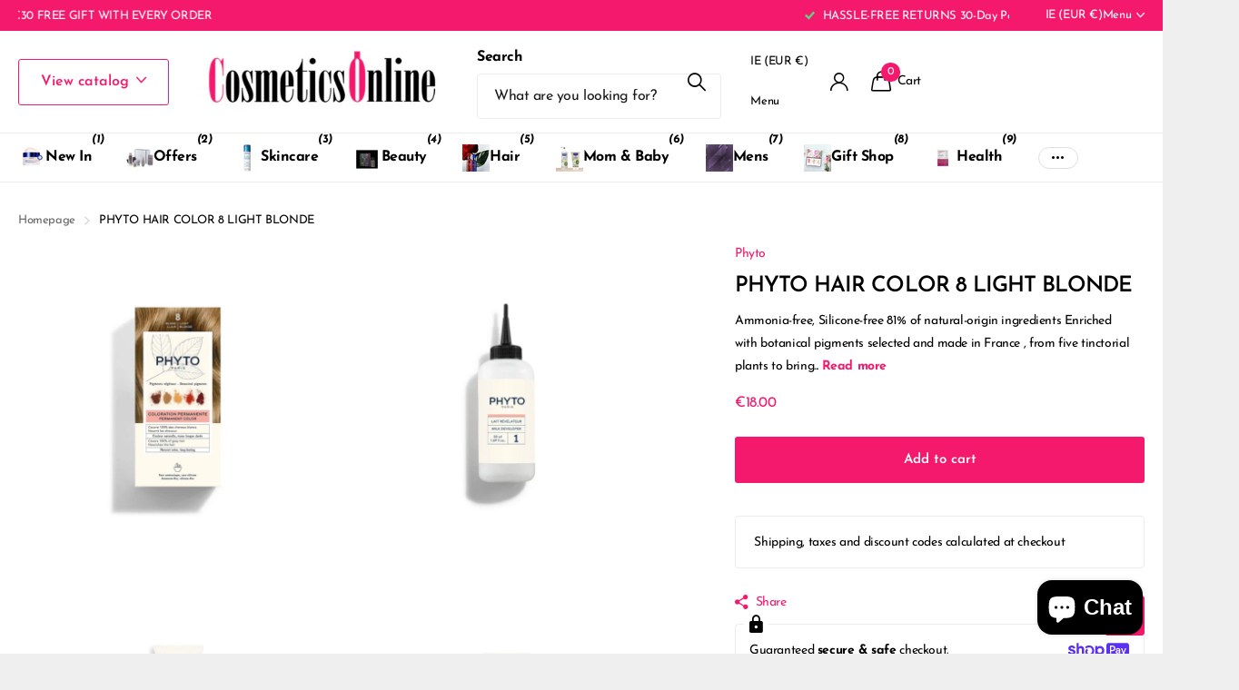

--- FILE ---
content_type: text/html; charset=utf-8
request_url: https://cosmeticsonline.ie/products/phytocolor-permanent-home-hair-colour-kit-light-blonde-shade-8
body_size: 67572
content:
<!doctype html>
<html lang="en" data-theme="xclusive" dir="ltr" class="no-js ">
	
    <!-- Start of Clerk.io E-commerce Personalisation tool - www.clerk.io -->
<script type="text/javascript">
    (function (w, d) {
        var e = d.createElement('script'); e.type = 'text/javascript'; e.async = true;
        e.src = (d.location.protocol == 'https:' ? 'https' : 'http') + '://cdn.clerk.io/clerk.js';
        var s = d.getElementsByTagName('script')[0]; s.parentNode.insertBefore(e, s);
        w.__clerk_q = w.__clerk_q || []; w.Clerk = w.Clerk || function () { w.__clerk_q.push(arguments) };
    })(window, document);
    let publicKey = 'c7BmQxwxAX7bK42uOPCxW3QdN1GyauEl';
    Clerk('config', {
        key: publicKey,
        formatters: {
            currency_converter: function (price) {
                var converted_price = (price * Shopify.currency.rate);
                return (converted_price).toString();
            }
        },
        globals: {
            currency_iso: 'EUR',
            currency_symbol: '€'
        }
    });

    

    document.addEventListener('DOMContentLoaded', (e) => {
        (async function fetchVisitorId() {
          let visitorId = window.sessionStorage.getItem('visitor_id');
          try {
            if (!visitorId) {
              const response = await fetch(`https://api.clerk.io/v2/misc/visitor_id?key=${publicKey}&visitor=auto`);
              const data = await response.json();
              visitorId = data.visitor;
              window.sessionStorage.setItem('visitor_id', data.visitor);
            }
            Clerk('config', {
              visitor: visitorId,
            });
          } catch (error) {
            console.error('Error:', error);
          } finally {
            window.Shopify.analytics.publish('clerk_pixel_context', {
              localeApiKey: publicKey,
              visitor: visitorId,
            });
          }
        })();
      });
</script>
<!-- End of Clerk.io E-commerce Personalisation tool - www.clerk.io -->

  <head>
 
<meta charset="utf-8">
		<meta http-equiv="x-ua-compatible" content="ie=edge">
		<title>PHYTO HAIR COLOR 8 LIGHT BLONDE &ndash; Cosmetics Online IE</title><meta name="description" content="Ammonia-free, Silicone-free 81% of natural-origin ingredients Enriched with botanical pigments selected and made in France , from five tinctorial plants to bring natural-looking and radiant highlights.With a minimum of 7 pigments per shade, the PHYTO coloration naturally colors the fiber to ensure an intense color resu"><meta name="theme-color" content="">
		<meta name="MobileOptimized" content="320">
		<meta name="HandheldFriendly" content="true">
		<meta name="viewport" content="width=device-width, initial-scale=1, minimum-scale=1, maximum-scale=5, viewport-fit=cover, shrink-to-fit=no">
		<meta name="format-detection" content="telephone=no">
		<meta name="msapplication-config" content="//cosmeticsonline.ie/cdn/shop/t/18/assets/browserconfig.xml?v=52024572095365081671743004159">
		<link rel="canonical" href="https://cosmeticsonline.ie/products/phytocolor-permanent-home-hair-colour-kit-light-blonde-shade-8">
		<link rel="preconnect" href="https://fonts.shopifycdn.com" crossorigin><link rel="preload" as="style" href="//cosmeticsonline.ie/cdn/shop/t/18/assets/screen.css?v=94183854343952761391743004161">
		<link rel="preload" as="style" href="//cosmeticsonline.ie/cdn/shop/t/18/assets/theme-xclusive.css?v=146311546495161944011758121483">
		<link rel="preload" as="style" href="//cosmeticsonline.ie/cdn/shop/t/18/assets/screen-settings.css?v=55691784577798519621765906182">
		
		<link rel="preload" as="font" href="//cosmeticsonline.ie/cdn/fonts/josefin_sans/josefinsans_n6.afe095792949c54ae236c64ec95a9caea4be35d6.woff2" type="font/woff2" crossorigin>
    <link rel="preload" as="font" href="//cosmeticsonline.ie/cdn/fonts/josefin_sans/josefinsans_n4.70f7efd699799949e6d9f99bc20843a2c86a2e0f.woff2" type="font/woff2" crossorigin>
		<link rel="preload" as="font" href="//cosmeticsonline.ie/cdn/shop/t/18/assets/xclusive.woff2?v=154911475873364033681743004162" crossorigin>
		<link media="screen" rel="stylesheet" href="//cosmeticsonline.ie/cdn/shop/t/18/assets/screen.css?v=94183854343952761391743004161" id="core-css">
		<link media="screen" rel="stylesheet" href="//cosmeticsonline.ie/cdn/shop/t/18/assets/theme-xclusive.css?v=146311546495161944011758121483" id="xclusive-css">
		<noscript><link rel="stylesheet" href="//cosmeticsonline.ie/cdn/shop/t/18/assets/async-menu.css?v=155014583911830259811743004159"></noscript><link media="screen" rel="stylesheet" href="//cosmeticsonline.ie/cdn/shop/t/18/assets/page-product.css?v=119493796049364278621743004161" id="product-css"><link media="screen" rel="stylesheet" href="//cosmeticsonline.ie/cdn/shop/t/18/assets/screen-settings.css?v=55691784577798519621765906182" id="custom-css"><link rel="icon" href="//cosmeticsonline.ie/cdn/shop/files/favicon.png?crop=center&height=32&v=1619798369&width=32" type="image/png">
			<link rel="mask-icon" href="safari-pinned-tab.svg" color="#333333">
			<link rel="apple-touch-icon" href="apple-touch-icon.png"><script>document.documentElement.classList.remove('no-js'); document.documentElement.classList.add('js');</script>
		<meta name="msapplication-config" content="//cosmeticsonline.ie/cdn/shop/t/18/assets/browserconfig.xml?v=52024572095365081671743004159">
<meta property="og:title" content="PHYTO HAIR COLOR 8 LIGHT BLONDE">
<meta property="og:type" content="product">
<meta property="og:description" content="Ammonia-free, Silicone-free 81% of natural-origin ingredients Enriched with botanical pigments selected and made in France , from five tinctorial plants to bring natural-looking and radiant highlights.With a minimum of 7 pigments per shade, the PHYTO coloration naturally colors the fiber to ensure an intense color resu">
<meta property="og:site_name" content="Cosmetics Online IE">
<meta property="og:url" content="https://cosmeticsonline.ie/products/phytocolor-permanent-home-hair-colour-kit-light-blonde-shade-8">

  
  <meta property="product:price:amount" content="€18.00">
  <meta property="og:price:amount" content="€18.00">
  <meta property="og:price:currency" content="EUR">
  <meta property="og:availability" content="instock" />

<meta property="og:image" content="//cosmeticsonline.ie/cdn/shop/files/3338221002440PHYTOHAIRCOLOR8LIGHTBLONDE.png?crop=center&height=500&v=1743533556&width=600">

<meta name="twitter:title" content="PHYTO HAIR COLOR 8 LIGHT BLONDE">
<meta name="twitter:description" content="Ammonia-free, Silicone-free 81% of natural-origin ingredients Enriched with botanical pigments selected and made in France , from five tinctorial plants to bring natural-looking and radiant highlights.With a minimum of 7 pigments per shade, the PHYTO coloration naturally colors the fiber to ensure an intense color resu">
<meta name="twitter:site" content="Cosmetics Online IE">

<meta property="twitter:image" content="//cosmeticsonline.ie/cdn/shop/files/3338221002440PHYTOHAIRCOLOR8LIGHTBLONDE.png?crop=center&height=500&v=1743533556&width=600">
<script type="application/ld+json">
  [
      {
        "@context": "http://schema.org",
        "@type": "Product",
        "name": "PHYTO HAIR COLOR 8 LIGHT BLONDE",
        "url": "https://cosmeticsonline.ie/products/phytocolor-permanent-home-hair-colour-kit-light-blonde-shade-8","brand": { "@type": "Brand", "name": "Phyto" },"description": "\n\nAmmonia-free, Silicone-free\n\n81% of natural-origin ingredients\n\n\n\n\nEnriched with botanical pigments selected and made in France , from five tinctorial plants to bring natural-looking and radiant highlights.With a minimum of 7 pigments per shade, the PHYTO coloration naturally colors the fiber to ensure an intense color result, natural-looking and nuanced with radiant highlights.Jojoba and Monoï oils, a duo of precious oils that magnify the color.Two 100% botanical origin oils that act as real shine boosters.An extract of Jujubier bark and PalineTM (or Oxidized Corn Oil) bring respect and comfort to the scalp.Dermatologically testedAn easy to apply formula thanks to its gel texture.\n\n\n\nIngredients\n\n\n\n1 Botanical pigments for a natural color\nThe pigment base enriched with botanical pigments made from 5 tinctorial plants, ensures an intense, natural-looking color result and nuanced with radiant highlights.\n\n\n\n2 Precious oils for the beauty of fiber\nMonoï and Jojoba oils, 100% of botanical origin bring shine and nutrition to the hair.\n\n\n\n3 Soothing active ingredients for a soft hair color\nJujubier bark extract: 100% natural origin, helps to calm the sensations of discomfort. Epaline™ 100% botanical oil protects the scalp.\n\nUse\nThis pack contains: 1 milk developer bottle 1.69 fl. oz. - 1 coloring cream tube 1.69 fl. oz. - 1 color protecting mask 0.40 fl.oz. - 1 instruction leaflet - 1 pair of gloves.\/!\\ HAIR COLORANTS CAN CAUSE SEVERE ALLERGIC REACTIONS.READ AND FOLLOW INSTRUCTIONS. REMEMBER TO DO YOUR ALLERGY TEST 48 HOURS BEFORE APPLYING YOUR HAIR COLOR. SEE INSTRUCTIONS INSIDE.Use only for hair coloring.Colouring cream to mix with the contents of the revealing milk bottle. 1:1 mixing ratio.Single use kit.EASY PREPARATION on dry, unwashed hairWear suitable single-use gloves.- CASE N° 1: To hair that has never been color-treated in the past: Apply the mixture to the root and then spread the rest of the product over the entire hair. Leave on for 30 minutes.Leave on for 40 minutes if you have more than 50% white hair.- CASE N°2: To already colored hair, when natural color shows at the roots : Apply the mixture to the root only and leave on for 20 minutes.Leave on for 30 minutes if you have more than 50% white hair. Then spread the rest of the product over the lengths and tips and leave on for 10 minutes. Rinse thoroughly with warm water until the water is clear.\n\n\n\nList of ingredients\n\n1 MILK DEVELOPER :INGREDIENTS : AQUA \/ WATER \/ EAU. CETEARYL ALCOHOL. HYDROGEN PEROXIDE. CETEARETH-33. PHOSPHORIC ACID. OXYQUINOLINE SULFATE. 51000SA.\nENISTA TINCTORIA FLOWER\/LEAF\/STEM EXTRACT. P-AMINOPHENOL. COREOPSIS TINCTORIA FLOWER\/LEAF\/STEM EXTRACT. ZIZIPHUS JOAZEIRO BARK EXTRACT. 2-AMINO-4-HYDROXYETHYLAMINOANISOLE SULFATE. M-AMINOPHENOL. GARDENIA TAITENSIS FLOWER. OCTADECYL DI-T-BUTYL-4-HYDROXYHYDROCINNAMATE. 2-METHYLRESORCINOL. TOCOPHEROL. PH10013SA.\n2 COLORING CREAM 8 :INGREDIENTS : AQUA \/ WATER \/ EAU. CETEARYL ALCOHOL. ETHANOLAMINE. PROPYLENE GLYCOL. CETEARETH-25. CETETH-2. PEG-2 RAPESEEDAMINE. PEG-4 RAPESEEDAMIDE. OXIDIZED CORN OIL. TOLUENE-2,5-DIAMINE SULFATE. SIMMONDSIA CHINENSIS (JOJOBA) SEED OIL. SODIUM SULFITE. COCOS NUCIFERA (COCONUT) OIL. PROPANEDIOL. 4-CHLORORESORCINOL. FRANGULA ALNUS BARK EXTRACT. PARFUM \/ FRAGRANCE. MALTODEXTRIN. RUBIA TINCTORUM ROOT EXTRACT. POLYQUATERNIUM-22. ASCORBIC ACID. PHENYL METHYL PYRAZOLONE. SODIUM HYDROSULFITE. TETRASODIUM EDTA. HAEMATOXYLUM CAMPECHIANUM WOOD EXTRACT. GENISTA TINCTORIA FLOWER\/LEAF\/STEM EXTRACT. P-AMINOPHENOL. COREOPSIS TINCTORIA FLOWER\/LEAF\/STEM EXTRACT. ZIZIPHUS JOAZEIRO BARK EXTRACT. 2-AMINO-4-HYDROXYETHYLAMINOANISOLE SULFATE. M-AMINOPHENOL. GARDENIA TAITENSIS FLOWER. OCTADECYL DI-T-BUTYL-4-HYDROXYHYDROCINNAMATE. 2-METHYLRESORCINOL. TOCOPHEROL. PH10013SA.\n3 COLOR PROTECTING MASK :INGREDIENTS: AQUA \/ WATER \/ EAU. CETYL ALCOHOL. CETEARYL ALCOHOL. BEHENTRIMONIUM CHLORIDE. PHENOXYETHANOL. PARFUM \/ FRAGRANCE. PONGAMIA GLABRA SEED OIL. ETHYL MACADAMIATE. CETRIMONIUM CHLORIDE. HYDROXYETHYLCELLULOSE. CHLORPHENESIN. PROPYLENE GLYCOL. HYDROLYZED PEA PROTEIN. POLYQUATERNIUM-53. HIBISCUS SABDARIFFA FLOWER EXTRACT. TETRASODIUM EDTA. GLYCERIN. CAESALPINIA SPINOSA FRUIT EXTRACT. CITRIC ACID. DISODIUM PHOSPHATE. POTASSIUM SORBATE. SODIUM PHOSPHATE. POLYSORBATE 60. HELIANTHUS ANNUUS (SUNFLOWER) SPROUT EXTRACT. SODIUM BENZOATE. TOCOPHEROL. MALIC ACID. LIMONENE. LINALOOL. HEXYL CINNAMAL. 1411B.\n\n\n\n\n\n\n\n\n","image": "//cosmeticsonline.ie/cdn/shop/files/3338221002440PHYTOHAIRCOLOR8LIGHTBLONDE.png?crop=center&height=500&v=1743533556&width=600","gtin8": "3338221002440","sku": "Phyto1001142","offers": {
          "@type": "Offer",
          "price": "18.0",
          "url": "https://cosmeticsonline.ie/products/phytocolor-permanent-home-hair-colour-kit-light-blonde-shade-8",
          "priceValidUntil": "2027-01-21",
          "priceCurrency": "EUR",
            "availability": "https://schema.org/InStock",
            "inventoryLevel": "40"}
        
      },
    {
      "@context": "http://schema.org/",
      "@type": "Organization",
      "url": "https://cosmeticsonline.ie/products/phytocolor-permanent-home-hair-colour-kit-light-blonde-shade-8",
      "name": "Cosmetics Online IE",
      "legalName": "Cosmetics Online IE",
      "description": "Ammonia-free, Silicone-free 81% of natural-origin ingredients Enriched with botanical pigments selected and made in France , from five tinctorial plants to bring natural-looking and radiant highlights.With a minimum of 7 pigments per shade, the PHYTO coloration naturally colors the fiber to ensure an intense color resu","contactPoint": {
        "@type": "ContactPoint",
        "contactType": "Customer service",
        "telephone": "0868277118"
      },
      "address": {
        "@type": "PostalAddress",
        "streetAddress": "86 Walnut Rise,, Courtlands",
        "addressLocality": "Griffith Avenue",
        "postalCode": "Dublin 9",
        "addressCountry": "IRELAND"
      }
    },
    {
      "@context": "http://schema.org",
      "@type": "WebSite",
      "url": "https://cosmeticsonline.ie/products/phytocolor-permanent-home-hair-colour-kit-light-blonde-shade-8",
      "name": "Cosmetics Online IE",
      "description": "Ammonia-free, Silicone-free 81% of natural-origin ingredients Enriched with botanical pigments selected and made in France , from five tinctorial plants to bring natural-looking and radiant highlights.With a minimum of 7 pigments per shade, the PHYTO coloration naturally colors the fiber to ensure an intense color resu",
      "author": [
        {
          "@type": "Organization",
          "url": "https://www.someoneyouknow.online",
          "name": "Someoneyouknow",
          "address": {
            "@type": "PostalAddress",
            "streetAddress": "Wilhelminaplein 25",
            "addressLocality": "Eindhoven",
            "addressRegion": "NB",
            "postalCode": "5611 HG",
            "addressCountry": "NL"
          }
        }
      ]
    }
  ]
</script>

		<script>window.performance && window.performance.mark && window.performance.mark('shopify.content_for_header.start');</script><meta name="google-site-verification" content="Fr7JioVfuQDuFULn9ClSDQwKZ6GyTagvUpfFy7tW9rk">
<meta name="google-site-verification" content="YTfFOPkZBrCR7Tp7U4SwoK6QqL_G-x-GcnHe6D15D60">
<meta id="shopify-digital-wallet" name="shopify-digital-wallet" content="/25499568/digital_wallets/dialog">
<meta name="shopify-checkout-api-token" content="41858b1a013a516c8f1c4d088c30b5df">
<link rel="alternate" type="application/json+oembed" href="https://cosmeticsonline.ie/products/phytocolor-permanent-home-hair-colour-kit-light-blonde-shade-8.oembed">
<script async="async" src="/checkouts/internal/preloads.js?locale=en-IE"></script>
<link rel="preconnect" href="https://shop.app" crossorigin="anonymous">
<script async="async" src="https://shop.app/checkouts/internal/preloads.js?locale=en-IE&shop_id=25499568" crossorigin="anonymous"></script>
<script id="apple-pay-shop-capabilities" type="application/json">{"shopId":25499568,"countryCode":"IE","currencyCode":"EUR","merchantCapabilities":["supports3DS"],"merchantId":"gid:\/\/shopify\/Shop\/25499568","merchantName":"Cosmetics Online IE","requiredBillingContactFields":["postalAddress","email","phone"],"requiredShippingContactFields":["postalAddress","email","phone"],"shippingType":"shipping","supportedNetworks":["visa","maestro","masterCard","amex"],"total":{"type":"pending","label":"Cosmetics Online IE","amount":"1.00"},"shopifyPaymentsEnabled":true,"supportsSubscriptions":true}</script>
<script id="shopify-features" type="application/json">{"accessToken":"41858b1a013a516c8f1c4d088c30b5df","betas":["rich-media-storefront-analytics"],"domain":"cosmeticsonline.ie","predictiveSearch":true,"shopId":25499568,"locale":"en"}</script>
<script>var Shopify = Shopify || {};
Shopify.shop = "cosmetics-online-ie.myshopify.com";
Shopify.locale = "en";
Shopify.currency = {"active":"EUR","rate":"1.0"};
Shopify.country = "IE";
Shopify.theme = {"name":"Xclusive","id":176886284621,"schema_name":"Xclusive","schema_version":"2.3.0","theme_store_id":2221,"role":"main"};
Shopify.theme.handle = "null";
Shopify.theme.style = {"id":null,"handle":null};
Shopify.cdnHost = "cosmeticsonline.ie/cdn";
Shopify.routes = Shopify.routes || {};
Shopify.routes.root = "/";</script>
<script type="module">!function(o){(o.Shopify=o.Shopify||{}).modules=!0}(window);</script>
<script>!function(o){function n(){var o=[];function n(){o.push(Array.prototype.slice.apply(arguments))}return n.q=o,n}var t=o.Shopify=o.Shopify||{};t.loadFeatures=n(),t.autoloadFeatures=n()}(window);</script>
<script>
  window.ShopifyPay = window.ShopifyPay || {};
  window.ShopifyPay.apiHost = "shop.app\/pay";
  window.ShopifyPay.redirectState = null;
</script>
<script id="shop-js-analytics" type="application/json">{"pageType":"product"}</script>
<script defer="defer" async type="module" src="//cosmeticsonline.ie/cdn/shopifycloud/shop-js/modules/v2/client.init-shop-cart-sync_BdyHc3Nr.en.esm.js"></script>
<script defer="defer" async type="module" src="//cosmeticsonline.ie/cdn/shopifycloud/shop-js/modules/v2/chunk.common_Daul8nwZ.esm.js"></script>
<script type="module">
  await import("//cosmeticsonline.ie/cdn/shopifycloud/shop-js/modules/v2/client.init-shop-cart-sync_BdyHc3Nr.en.esm.js");
await import("//cosmeticsonline.ie/cdn/shopifycloud/shop-js/modules/v2/chunk.common_Daul8nwZ.esm.js");

  window.Shopify.SignInWithShop?.initShopCartSync?.({"fedCMEnabled":true,"windoidEnabled":true});

</script>
<script>
  window.Shopify = window.Shopify || {};
  if (!window.Shopify.featureAssets) window.Shopify.featureAssets = {};
  window.Shopify.featureAssets['shop-js'] = {"shop-cart-sync":["modules/v2/client.shop-cart-sync_QYOiDySF.en.esm.js","modules/v2/chunk.common_Daul8nwZ.esm.js"],"init-fed-cm":["modules/v2/client.init-fed-cm_DchLp9rc.en.esm.js","modules/v2/chunk.common_Daul8nwZ.esm.js"],"shop-button":["modules/v2/client.shop-button_OV7bAJc5.en.esm.js","modules/v2/chunk.common_Daul8nwZ.esm.js"],"init-windoid":["modules/v2/client.init-windoid_DwxFKQ8e.en.esm.js","modules/v2/chunk.common_Daul8nwZ.esm.js"],"shop-cash-offers":["modules/v2/client.shop-cash-offers_DWtL6Bq3.en.esm.js","modules/v2/chunk.common_Daul8nwZ.esm.js","modules/v2/chunk.modal_CQq8HTM6.esm.js"],"shop-toast-manager":["modules/v2/client.shop-toast-manager_CX9r1SjA.en.esm.js","modules/v2/chunk.common_Daul8nwZ.esm.js"],"init-shop-email-lookup-coordinator":["modules/v2/client.init-shop-email-lookup-coordinator_UhKnw74l.en.esm.js","modules/v2/chunk.common_Daul8nwZ.esm.js"],"pay-button":["modules/v2/client.pay-button_DzxNnLDY.en.esm.js","modules/v2/chunk.common_Daul8nwZ.esm.js"],"avatar":["modules/v2/client.avatar_BTnouDA3.en.esm.js"],"init-shop-cart-sync":["modules/v2/client.init-shop-cart-sync_BdyHc3Nr.en.esm.js","modules/v2/chunk.common_Daul8nwZ.esm.js"],"shop-login-button":["modules/v2/client.shop-login-button_D8B466_1.en.esm.js","modules/v2/chunk.common_Daul8nwZ.esm.js","modules/v2/chunk.modal_CQq8HTM6.esm.js"],"init-customer-accounts-sign-up":["modules/v2/client.init-customer-accounts-sign-up_C8fpPm4i.en.esm.js","modules/v2/client.shop-login-button_D8B466_1.en.esm.js","modules/v2/chunk.common_Daul8nwZ.esm.js","modules/v2/chunk.modal_CQq8HTM6.esm.js"],"init-shop-for-new-customer-accounts":["modules/v2/client.init-shop-for-new-customer-accounts_CVTO0Ztu.en.esm.js","modules/v2/client.shop-login-button_D8B466_1.en.esm.js","modules/v2/chunk.common_Daul8nwZ.esm.js","modules/v2/chunk.modal_CQq8HTM6.esm.js"],"init-customer-accounts":["modules/v2/client.init-customer-accounts_dRgKMfrE.en.esm.js","modules/v2/client.shop-login-button_D8B466_1.en.esm.js","modules/v2/chunk.common_Daul8nwZ.esm.js","modules/v2/chunk.modal_CQq8HTM6.esm.js"],"shop-follow-button":["modules/v2/client.shop-follow-button_CkZpjEct.en.esm.js","modules/v2/chunk.common_Daul8nwZ.esm.js","modules/v2/chunk.modal_CQq8HTM6.esm.js"],"lead-capture":["modules/v2/client.lead-capture_BntHBhfp.en.esm.js","modules/v2/chunk.common_Daul8nwZ.esm.js","modules/v2/chunk.modal_CQq8HTM6.esm.js"],"checkout-modal":["modules/v2/client.checkout-modal_CfxcYbTm.en.esm.js","modules/v2/chunk.common_Daul8nwZ.esm.js","modules/v2/chunk.modal_CQq8HTM6.esm.js"],"shop-login":["modules/v2/client.shop-login_Da4GZ2H6.en.esm.js","modules/v2/chunk.common_Daul8nwZ.esm.js","modules/v2/chunk.modal_CQq8HTM6.esm.js"],"payment-terms":["modules/v2/client.payment-terms_MV4M3zvL.en.esm.js","modules/v2/chunk.common_Daul8nwZ.esm.js","modules/v2/chunk.modal_CQq8HTM6.esm.js"]};
</script>
<script>(function() {
  var isLoaded = false;
  function asyncLoad() {
    if (isLoaded) return;
    isLoaded = true;
    var urls = ["https:\/\/cdn.shopify.com\/s\/files\/1\/2549\/9568\/t\/11\/assets\/booster_eu_cookie_25499568.js?v=1619798164\u0026shop=cosmetics-online-ie.myshopify.com","https:\/\/static.klaviyo.com\/onsite\/js\/klaviyo.js?company_id=RVk6sm\u0026shop=cosmetics-online-ie.myshopify.com","https:\/\/static.klaviyo.com\/onsite\/js\/klaviyo.js?company_id=RVk6sm\u0026shop=cosmetics-online-ie.myshopify.com","https:\/\/bundle.conversionbear.com\/script?app=bundle\u0026shop=cosmetics-online-ie.myshopify.com"];
    for (var i = 0; i < urls.length; i++) {
      var s = document.createElement('script');
      s.type = 'text/javascript';
      s.async = true;
      s.src = urls[i];
      var x = document.getElementsByTagName('script')[0];
      x.parentNode.insertBefore(s, x);
    }
  };
  if(window.attachEvent) {
    window.attachEvent('onload', asyncLoad);
  } else {
    window.addEventListener('load', asyncLoad, false);
  }
})();</script>
<script id="__st">var __st={"a":25499568,"offset":0,"reqid":"7975dd83-2a28-4b82-b7eb-fa4990972bca-1768954104","pageurl":"cosmeticsonline.ie\/products\/phytocolor-permanent-home-hair-colour-kit-light-blonde-shade-8","u":"73cccf47327a","p":"product","rtyp":"product","rid":4429342277674};</script>
<script>window.ShopifyPaypalV4VisibilityTracking = true;</script>
<script id="captcha-bootstrap">!function(){'use strict';const t='contact',e='account',n='new_comment',o=[[t,t],['blogs',n],['comments',n],[t,'customer']],c=[[e,'customer_login'],[e,'guest_login'],[e,'recover_customer_password'],[e,'create_customer']],r=t=>t.map((([t,e])=>`form[action*='/${t}']:not([data-nocaptcha='true']) input[name='form_type'][value='${e}']`)).join(','),a=t=>()=>t?[...document.querySelectorAll(t)].map((t=>t.form)):[];function s(){const t=[...o],e=r(t);return a(e)}const i='password',u='form_key',d=['recaptcha-v3-token','g-recaptcha-response','h-captcha-response',i],f=()=>{try{return window.sessionStorage}catch{return}},m='__shopify_v',_=t=>t.elements[u];function p(t,e,n=!1){try{const o=window.sessionStorage,c=JSON.parse(o.getItem(e)),{data:r}=function(t){const{data:e,action:n}=t;return t[m]||n?{data:e,action:n}:{data:t,action:n}}(c);for(const[e,n]of Object.entries(r))t.elements[e]&&(t.elements[e].value=n);n&&o.removeItem(e)}catch(o){console.error('form repopulation failed',{error:o})}}const l='form_type',E='cptcha';function T(t){t.dataset[E]=!0}const w=window,h=w.document,L='Shopify',v='ce_forms',y='captcha';let A=!1;((t,e)=>{const n=(g='f06e6c50-85a8-45c8-87d0-21a2b65856fe',I='https://cdn.shopify.com/shopifycloud/storefront-forms-hcaptcha/ce_storefront_forms_captcha_hcaptcha.v1.5.2.iife.js',D={infoText:'Protected by hCaptcha',privacyText:'Privacy',termsText:'Terms'},(t,e,n)=>{const o=w[L][v],c=o.bindForm;if(c)return c(t,g,e,D).then(n);var r;o.q.push([[t,g,e,D],n]),r=I,A||(h.body.append(Object.assign(h.createElement('script'),{id:'captcha-provider',async:!0,src:r})),A=!0)});var g,I,D;w[L]=w[L]||{},w[L][v]=w[L][v]||{},w[L][v].q=[],w[L][y]=w[L][y]||{},w[L][y].protect=function(t,e){n(t,void 0,e),T(t)},Object.freeze(w[L][y]),function(t,e,n,w,h,L){const[v,y,A,g]=function(t,e,n){const i=e?o:[],u=t?c:[],d=[...i,...u],f=r(d),m=r(i),_=r(d.filter((([t,e])=>n.includes(e))));return[a(f),a(m),a(_),s()]}(w,h,L),I=t=>{const e=t.target;return e instanceof HTMLFormElement?e:e&&e.form},D=t=>v().includes(t);t.addEventListener('submit',(t=>{const e=I(t);if(!e)return;const n=D(e)&&!e.dataset.hcaptchaBound&&!e.dataset.recaptchaBound,o=_(e),c=g().includes(e)&&(!o||!o.value);(n||c)&&t.preventDefault(),c&&!n&&(function(t){try{if(!f())return;!function(t){const e=f();if(!e)return;const n=_(t);if(!n)return;const o=n.value;o&&e.removeItem(o)}(t);const e=Array.from(Array(32),(()=>Math.random().toString(36)[2])).join('');!function(t,e){_(t)||t.append(Object.assign(document.createElement('input'),{type:'hidden',name:u})),t.elements[u].value=e}(t,e),function(t,e){const n=f();if(!n)return;const o=[...t.querySelectorAll(`input[type='${i}']`)].map((({name:t})=>t)),c=[...d,...o],r={};for(const[a,s]of new FormData(t).entries())c.includes(a)||(r[a]=s);n.setItem(e,JSON.stringify({[m]:1,action:t.action,data:r}))}(t,e)}catch(e){console.error('failed to persist form',e)}}(e),e.submit())}));const S=(t,e)=>{t&&!t.dataset[E]&&(n(t,e.some((e=>e===t))),T(t))};for(const o of['focusin','change'])t.addEventListener(o,(t=>{const e=I(t);D(e)&&S(e,y())}));const B=e.get('form_key'),M=e.get(l),P=B&&M;t.addEventListener('DOMContentLoaded',(()=>{const t=y();if(P)for(const e of t)e.elements[l].value===M&&p(e,B);[...new Set([...A(),...v().filter((t=>'true'===t.dataset.shopifyCaptcha))])].forEach((e=>S(e,t)))}))}(h,new URLSearchParams(w.location.search),n,t,e,['guest_login'])})(!0,!0)}();</script>
<script integrity="sha256-4kQ18oKyAcykRKYeNunJcIwy7WH5gtpwJnB7kiuLZ1E=" data-source-attribution="shopify.loadfeatures" defer="defer" src="//cosmeticsonline.ie/cdn/shopifycloud/storefront/assets/storefront/load_feature-a0a9edcb.js" crossorigin="anonymous"></script>
<script crossorigin="anonymous" defer="defer" src="//cosmeticsonline.ie/cdn/shopifycloud/storefront/assets/shopify_pay/storefront-65b4c6d7.js?v=20250812"></script>
<script data-source-attribution="shopify.dynamic_checkout.dynamic.init">var Shopify=Shopify||{};Shopify.PaymentButton=Shopify.PaymentButton||{isStorefrontPortableWallets:!0,init:function(){window.Shopify.PaymentButton.init=function(){};var t=document.createElement("script");t.src="https://cosmeticsonline.ie/cdn/shopifycloud/portable-wallets/latest/portable-wallets.en.js",t.type="module",document.head.appendChild(t)}};
</script>
<script data-source-attribution="shopify.dynamic_checkout.buyer_consent">
  function portableWalletsHideBuyerConsent(e){var t=document.getElementById("shopify-buyer-consent"),n=document.getElementById("shopify-subscription-policy-button");t&&n&&(t.classList.add("hidden"),t.setAttribute("aria-hidden","true"),n.removeEventListener("click",e))}function portableWalletsShowBuyerConsent(e){var t=document.getElementById("shopify-buyer-consent"),n=document.getElementById("shopify-subscription-policy-button");t&&n&&(t.classList.remove("hidden"),t.removeAttribute("aria-hidden"),n.addEventListener("click",e))}window.Shopify?.PaymentButton&&(window.Shopify.PaymentButton.hideBuyerConsent=portableWalletsHideBuyerConsent,window.Shopify.PaymentButton.showBuyerConsent=portableWalletsShowBuyerConsent);
</script>
<script data-source-attribution="shopify.dynamic_checkout.cart.bootstrap">document.addEventListener("DOMContentLoaded",(function(){function t(){return document.querySelector("shopify-accelerated-checkout-cart, shopify-accelerated-checkout")}if(t())Shopify.PaymentButton.init();else{new MutationObserver((function(e,n){t()&&(Shopify.PaymentButton.init(),n.disconnect())})).observe(document.body,{childList:!0,subtree:!0})}}));
</script>
<link id="shopify-accelerated-checkout-styles" rel="stylesheet" media="screen" href="https://cosmeticsonline.ie/cdn/shopifycloud/portable-wallets/latest/accelerated-checkout-backwards-compat.css" crossorigin="anonymous">
<style id="shopify-accelerated-checkout-cart">
        #shopify-buyer-consent {
  margin-top: 1em;
  display: inline-block;
  width: 100%;
}

#shopify-buyer-consent.hidden {
  display: none;
}

#shopify-subscription-policy-button {
  background: none;
  border: none;
  padding: 0;
  text-decoration: underline;
  font-size: inherit;
  cursor: pointer;
}

#shopify-subscription-policy-button::before {
  box-shadow: none;
}

      </style>

<script>window.performance && window.performance.mark && window.performance.mark('shopify.content_for_header.end');</script>
		
		<style data-shopify>
			:root {
				--scheme-1:                      #ffffff;
				--scheme-1_solid:                #ffffff;
				--scheme-1_bg:                   var(--scheme-1);
				--scheme-1_bg_dark:              var(--scheme-1_bg);
				--scheme-1_bg_var:               var(--scheme-1_bg_dark);
				--scheme-1_bg_secondary:         #000000;
				--scheme-1_fg:                   #000000;
				--scheme-1_fg_sat:               #bfbfbf;
				--scheme-1_title:                #000000;
				--scheme-1_title_solid:          #000000;

				--scheme-1_primary_btn_bg:       #f4196c;
				--scheme-1_primary_btn_bg_dark:  #df0b5b;
				--scheme-1_primary_btn_fg:       #ffffff;
				--scheme-1_secondary_btn_bg:     #ffffff;
				--scheme-1_secondary_btn_bg_dark:#ededed;
				--scheme-1_secondary_btn_fg:     #000000;
				--scheme-1_tertiary_btn_bg:      #e5e5e5;
				--scheme-1_tertiary_btn_bg_dark: #d3d3d3;
				--scheme-1_tertiary_btn_fg:      #000000;
				--scheme-1_btn_bg:       		var(--scheme-1_primary_btn_bg);
				--scheme-1_btn_bg_dark:  		var(--scheme-1_primary_btn_bg_dark);
				--scheme-1_btn_fg:       		var(--scheme-1_primary_btn_fg);
				--scheme-1_bd:                   #ececec;
				--scheme-1_input_bg:             #ffffff;
				--scheme-1_input_fg:             #000000;
				--scheme-1_input_pl:             #1a1a1a;
				--scheme-1_accent:               #020202;
				--scheme-1_accent_gradient:      linear-gradient(346deg, rgba(156, 0, 98, 1) 4%, rgba(245, 0, 122, 1) 100%);
				
					--primary_text_rgba:  				rgb(0, 0, 0);
					--body_bg:            				var(--scheme-1_bg);
				
				}select, .bv_atual, #root #content .f8sr select,
				[class^="palette-scheme-1"] select,
				[class^="palette-scheme-1"] .bv_atual,
				#root #content [class^="palette-scheme-1"] .f8sr select {
				background-image: url("data:image/svg+xml,%3Csvg xmlns='http://www.w3.org/2000/svg' xml:space='preserve' style='enable-background:new 0 0 12.7 7.7' viewBox='0 0 12.7 7.7' fill='%23000000'%3E%3Cpath d='M.3.2c.4-.3.9-.3 1.2.1l4.7 5.3 5-5.3c.3-.3.9-.4 1.2 0 .3.3.4.9 0 1.2l-5.7 6c-.1.1-.3.2-.5.2s-.5-.1-.6-.3l-5.3-6C-.1 1.1-.1.5.3.2z'/%3E%3C/svg%3E");
				}
				
					#root input[type="date"], #root .datepicker-input { background-image: url("data:image/svg+xml,%3Csvg xmlns='http://www.w3.org/2000/svg' xml:space='preserve' style='enable-background:new 0 0 14 16' viewBox='0 0 14 16' fill='%23000000'%3E%3Cpath d='M12.3 2H11V.8c0-.5-.3-.8-.7-.8s-.8.3-.8.8V2h-5V.8c0-.5-.3-.8-.7-.8S3 .3 3 .8V2H1.8C.8 2 0 2.8 0 3.8v10.5c0 1 .8 1.8 1.8 1.8h10.5c1 0 1.8-.8 1.8-1.8V3.8c-.1-1-.9-1.8-1.8-1.8zm.2 12.3c0 .1-.1.3-.3.3H1.8c-.1 0-.3-.1-.3-.3V7.5h11v6.8zm0-8.3h-11V3.8c0-.1.1-.3.3-.3h10.5c.1 0 .3.1.3.3V6z'/%3E%3C/svg%3E"); }
				
				select:focus, #root #content .f8sr select:focus,
				[class^="palette-scheme-1"] select:focus,
				#root #content [class^="palette-scheme-1"] .f8sr select:focus {
				background-image: url("data:image/svg+xml,%3Csvg xmlns='http://www.w3.org/2000/svg' xml:space='preserve' style='enable-background:new 0 0 12.7 7.7' viewBox='0 0 12.7 7.7' fill='%23000000'%3E%3Cpath d='M12.4 7.5c-.4.3-.9.3-1.2-.1L6.5 2.1l-5 5.3c-.3.3-.9.4-1.2 0-.3-.3-.4-.9 0-1.2L6 .2c.1-.1.3-.2.5-.2.3 0 .5.1.6.3l5.3 6c.4.3.4.9 0 1.2z'/%3E%3C/svg%3E");
				}
				:root, [class^="palette-scheme-1"], [data-active-content*="scheme-1"] {
				--primary_bg:             var(--scheme-1_bg);
				--bg_secondary:           var(--scheme-1_bg_secondary);
				--primary_text:           var(--scheme-1_fg);
				--primary_text_h:         var(--scheme-1_title);
				--headings_text:          var(--primary_text_h);
				--headings_text_solid:    var(--scheme-1_title_solid);
				--primary_bg_btn:         var(--scheme-1_primary_btn_bg);
				--primary_bg_btn_dark:    var(--scheme-1_primary_btn_bg_dark);
				--primary_btn_text:       var(--scheme-1_primary_btn_fg);
				--secondary_bg_btn:       var(--scheme-1_secondary_btn_bg);
				--secondary_bg_btn_dark:  var(--scheme-1_secondary_btn_bg_dark);
				--secondary_btn_text:     var(--scheme-1_secondary_btn_fg);
				--tertiary_bg_btn:        var(--scheme-1_tertiary_btn_bg);
				--tertiary_bg_btn_dark:   var(--scheme-1_tertiary_btn_bg_dark);
				--tertiary_btn_text:      var(--scheme-1_tertiary_btn_fg);
				--custom_input_bg:        var(--scheme-1_input_bg);
				--custom_input_fg:        var(--scheme-1_input_fg);
				--custom_input_pl:        var(--scheme-1_input_pl);
				--custom_input_bd:        var(--scheme-1_bd);
				--custom_bd:              var(--custom_input_bd);
				--secondary_bg: 		  var(--primary_bg_btn);
				--accent:                 var(--scheme-1_accent);
				--accent_gradient:        var(--scheme-1_accent_gradient);
				--primary_text_brightness:var(--scheme-1_fg_brightness);
				}
				
			:root {
				--scheme-2:                      #000000;
				--scheme-2_solid:                #000000;
				--scheme-2_bg:                   var(--scheme-2);
				--scheme-2_bg_dark:              #000000;
				--scheme-2_bg_var:               var(--scheme-2_bg_dark);
				--scheme-2_bg_secondary:         #ffffff;
				--scheme-2_fg:                   #ffffff;
				--scheme-2_fg_sat:               #ffffff;
				--scheme-2_title:                #ffffff;
				--scheme-2_title_solid:          #ffffff;

				--scheme-2_primary_btn_bg:       #ffffff;
				--scheme-2_primary_btn_bg_dark:  #ededed;
				--scheme-2_primary_btn_fg:       #000000;
				--scheme-2_secondary_btn_bg:     #000000;
				--scheme-2_secondary_btn_bg_dark:#000000;
				--scheme-2_secondary_btn_fg:     #ffffff;
				--scheme-2_tertiary_btn_bg:      #e5dbed;
				--scheme-2_tertiary_btn_bg_dark: #d4c3e1;
				--scheme-2_tertiary_btn_fg:      #ffffff;
				--scheme-2_btn_bg:       		var(--scheme-2_primary_btn_bg);
				--scheme-2_btn_bg_dark:  		var(--scheme-2_primary_btn_bg_dark);
				--scheme-2_btn_fg:       		var(--scheme-2_primary_btn_fg);
				--scheme-2_bd:                   #ececec;
				--scheme-2_input_bg:             #ffffff;
				--scheme-2_input_fg:             #000000;
				--scheme-2_input_pl:             #1a1a1a;
				--scheme-2_accent:               #ffffff;
				--scheme-2_accent_gradient:      #ffffff;
				
				}
				[class^="palette-scheme-2"] select,
				[class^="palette-scheme-2"] .bv_atual,
				#root #content [class^="palette-scheme-2"] .f8sr select {
				background-image: url("data:image/svg+xml,%3Csvg xmlns='http://www.w3.org/2000/svg' xml:space='preserve' style='enable-background:new 0 0 12.7 7.7' viewBox='0 0 12.7 7.7' fill='%23000000'%3E%3Cpath d='M.3.2c.4-.3.9-.3 1.2.1l4.7 5.3 5-5.3c.3-.3.9-.4 1.2 0 .3.3.4.9 0 1.2l-5.7 6c-.1.1-.3.2-.5.2s-.5-.1-.6-.3l-5.3-6C-.1 1.1-.1.5.3.2z'/%3E%3C/svg%3E");
				}
				
				
				[class^="palette-scheme-2"] select:focus,
				#root #content [class^="palette-scheme-2"] .f8sr select:focus {
				background-image: url("data:image/svg+xml,%3Csvg xmlns='http://www.w3.org/2000/svg' xml:space='preserve' style='enable-background:new 0 0 12.7 7.7' viewBox='0 0 12.7 7.7' fill='%23000000'%3E%3Cpath d='M12.4 7.5c-.4.3-.9.3-1.2-.1L6.5 2.1l-5 5.3c-.3.3-.9.4-1.2 0-.3-.3-.4-.9 0-1.2L6 .2c.1-.1.3-.2.5-.2.3 0 .5.1.6.3l5.3 6c.4.3.4.9 0 1.2z'/%3E%3C/svg%3E");
				}
				[class^="palette-scheme-2"], [data-active-content*="scheme-2"] {
				--primary_bg:             var(--scheme-2_bg);
				--bg_secondary:           var(--scheme-2_bg_secondary);
				--primary_text:           var(--scheme-2_fg);
				--primary_text_h:         var(--scheme-2_title);
				--headings_text:          var(--primary_text_h);
				--headings_text_solid:    var(--scheme-2_title_solid);
				--primary_bg_btn:         var(--scheme-2_primary_btn_bg);
				--primary_bg_btn_dark:    var(--scheme-2_primary_btn_bg_dark);
				--primary_btn_text:       var(--scheme-2_primary_btn_fg);
				--secondary_bg_btn:       var(--scheme-2_secondary_btn_bg);
				--secondary_bg_btn_dark:  var(--scheme-2_secondary_btn_bg_dark);
				--secondary_btn_text:     var(--scheme-2_secondary_btn_fg);
				--tertiary_bg_btn:        var(--scheme-2_tertiary_btn_bg);
				--tertiary_bg_btn_dark:   var(--scheme-2_tertiary_btn_bg_dark);
				--tertiary_btn_text:      var(--scheme-2_tertiary_btn_fg);
				--custom_input_bg:        var(--scheme-2_input_bg);
				--custom_input_fg:        var(--scheme-2_input_fg);
				--custom_input_pl:        var(--scheme-2_input_pl);
				--custom_input_bd:        var(--scheme-2_bd);
				--custom_bd:              var(--custom_input_bd);
				--secondary_bg: 		  var(--primary_bg_btn);
				--accent:                 var(--scheme-2_accent);
				--accent_gradient:        var(--scheme-2_accent_gradient);
				--primary_text_brightness:var(--scheme-2_fg_brightness);
				}
				
			:root {
				--scheme-3:                      #efefef;
				--scheme-3_solid:                #efefef;
				--scheme-3_bg:                   var(--scheme-3);
				--scheme-3_bg_dark:              #eaeaea;
				--scheme-3_bg_var:               var(--scheme-3_bg_dark);
				--scheme-3_bg_secondary:         #ffffff;
				--scheme-3_fg:                   #000000;
				--scheme-3_fg_sat:               #bfbfbf;
				--scheme-3_title:                #000000;
				--scheme-3_title_solid:          #000000;

				--scheme-3_primary_btn_bg:       #000000;
				--scheme-3_primary_btn_bg_dark:  #000000;
				--scheme-3_primary_btn_fg:       #ffffff;
				--scheme-3_secondary_btn_bg:     #ffffff;
				--scheme-3_secondary_btn_bg_dark:#ededed;
				--scheme-3_secondary_btn_fg:     #000000;
				--scheme-3_tertiary_btn_bg:      #000000;
				--scheme-3_tertiary_btn_bg_dark: #000000;
				--scheme-3_tertiary_btn_fg:      #ffffff;
				--scheme-3_btn_bg:       		var(--scheme-3_primary_btn_bg);
				--scheme-3_btn_bg_dark:  		var(--scheme-3_primary_btn_bg_dark);
				--scheme-3_btn_fg:       		var(--scheme-3_primary_btn_fg);
				--scheme-3_bd:                   #efefef;
				--scheme-3_input_bg:             #ffffff;
				--scheme-3_input_fg:             #000000;
				--scheme-3_input_pl:             #1a1a1a;
				--scheme-3_accent:               #020202;
				--scheme-3_accent_gradient:      #020202;
				
				}
				[class^="palette-scheme-3"] select,
				[class^="palette-scheme-3"] .bv_atual,
				#root #content [class^="palette-scheme-3"] .f8sr select {
				background-image: url("data:image/svg+xml,%3Csvg xmlns='http://www.w3.org/2000/svg' xml:space='preserve' style='enable-background:new 0 0 12.7 7.7' viewBox='0 0 12.7 7.7' fill='%23000000'%3E%3Cpath d='M.3.2c.4-.3.9-.3 1.2.1l4.7 5.3 5-5.3c.3-.3.9-.4 1.2 0 .3.3.4.9 0 1.2l-5.7 6c-.1.1-.3.2-.5.2s-.5-.1-.6-.3l-5.3-6C-.1 1.1-.1.5.3.2z'/%3E%3C/svg%3E");
				}
				
				
				[class^="palette-scheme-3"] select:focus,
				#root #content [class^="palette-scheme-3"] .f8sr select:focus {
				background-image: url("data:image/svg+xml,%3Csvg xmlns='http://www.w3.org/2000/svg' xml:space='preserve' style='enable-background:new 0 0 12.7 7.7' viewBox='0 0 12.7 7.7' fill='%23000000'%3E%3Cpath d='M12.4 7.5c-.4.3-.9.3-1.2-.1L6.5 2.1l-5 5.3c-.3.3-.9.4-1.2 0-.3-.3-.4-.9 0-1.2L6 .2c.1-.1.3-.2.5-.2.3 0 .5.1.6.3l5.3 6c.4.3.4.9 0 1.2z'/%3E%3C/svg%3E");
				}
				[class^="palette-scheme-3"], [data-active-content*="scheme-3"] {
				--primary_bg:             var(--scheme-3_bg);
				--bg_secondary:           var(--scheme-3_bg_secondary);
				--primary_text:           var(--scheme-3_fg);
				--primary_text_h:         var(--scheme-3_title);
				--headings_text:          var(--primary_text_h);
				--headings_text_solid:    var(--scheme-3_title_solid);
				--primary_bg_btn:         var(--scheme-3_primary_btn_bg);
				--primary_bg_btn_dark:    var(--scheme-3_primary_btn_bg_dark);
				--primary_btn_text:       var(--scheme-3_primary_btn_fg);
				--secondary_bg_btn:       var(--scheme-3_secondary_btn_bg);
				--secondary_bg_btn_dark:  var(--scheme-3_secondary_btn_bg_dark);
				--secondary_btn_text:     var(--scheme-3_secondary_btn_fg);
				--tertiary_bg_btn:        var(--scheme-3_tertiary_btn_bg);
				--tertiary_bg_btn_dark:   var(--scheme-3_tertiary_btn_bg_dark);
				--tertiary_btn_text:      var(--scheme-3_tertiary_btn_fg);
				--custom_input_bg:        var(--scheme-3_input_bg);
				--custom_input_fg:        var(--scheme-3_input_fg);
				--custom_input_pl:        var(--scheme-3_input_pl);
				--custom_input_bd:        var(--scheme-3_bd);
				--custom_bd:              var(--custom_input_bd);
				--secondary_bg: 		  var(--primary_bg_btn);
				--accent:                 var(--scheme-3_accent);
				--accent_gradient:        var(--scheme-3_accent_gradient);
				--primary_text_brightness:var(--scheme-3_fg_brightness);
				}
				
			:root {
				--scheme-4:                      #636363;
				--scheme-4_solid:                #636363;
				--scheme-4_bg:                   var(--scheme-4);
				--scheme-4_bg_dark:              #5e5e5e;
				--scheme-4_bg_var:               var(--scheme-4_bg_dark);
				--scheme-4_bg_secondary:         #8a8a9e;
				--scheme-4_fg:                   #ffffff;
				--scheme-4_fg_sat:               #ffffff;
				--scheme-4_title:                #ffffff;
				--scheme-4_title_solid:          #ffffff;

				--scheme-4_primary_btn_bg:       #ffffff;
				--scheme-4_primary_btn_bg_dark:  #ededed;
				--scheme-4_primary_btn_fg:       #000000;
				--scheme-4_secondary_btn_bg:     #e5dbed;
				--scheme-4_secondary_btn_bg_dark:#d4c3e1;
				--scheme-4_secondary_btn_fg:     #000000;
				--scheme-4_tertiary_btn_bg:      #ffffff;
				--scheme-4_tertiary_btn_bg_dark: #ededed;
				--scheme-4_tertiary_btn_fg:      #000000;
				--scheme-4_btn_bg:       		var(--scheme-4_primary_btn_bg);
				--scheme-4_btn_bg_dark:  		var(--scheme-4_primary_btn_bg_dark);
				--scheme-4_btn_fg:       		var(--scheme-4_primary_btn_fg);
				--scheme-4_bd:                   #e5e5e5;
				--scheme-4_input_bg:             #ffffff;
				--scheme-4_input_fg:             #000000;
				--scheme-4_input_pl:             #1a1a1a;
				--scheme-4_accent:               #ffffff;
				--scheme-4_accent_gradient:      #ffffff;
				
				}
				[class^="palette-scheme-4"] select,
				[class^="palette-scheme-4"] .bv_atual,
				#root #content [class^="palette-scheme-4"] .f8sr select {
				background-image: url("data:image/svg+xml,%3Csvg xmlns='http://www.w3.org/2000/svg' xml:space='preserve' style='enable-background:new 0 0 12.7 7.7' viewBox='0 0 12.7 7.7' fill='%23000000'%3E%3Cpath d='M.3.2c.4-.3.9-.3 1.2.1l4.7 5.3 5-5.3c.3-.3.9-.4 1.2 0 .3.3.4.9 0 1.2l-5.7 6c-.1.1-.3.2-.5.2s-.5-.1-.6-.3l-5.3-6C-.1 1.1-.1.5.3.2z'/%3E%3C/svg%3E");
				}
				
				
				[class^="palette-scheme-4"] select:focus,
				#root #content [class^="palette-scheme-4"] .f8sr select:focus {
				background-image: url("data:image/svg+xml,%3Csvg xmlns='http://www.w3.org/2000/svg' xml:space='preserve' style='enable-background:new 0 0 12.7 7.7' viewBox='0 0 12.7 7.7' fill='%23000000'%3E%3Cpath d='M12.4 7.5c-.4.3-.9.3-1.2-.1L6.5 2.1l-5 5.3c-.3.3-.9.4-1.2 0-.3-.3-.4-.9 0-1.2L6 .2c.1-.1.3-.2.5-.2.3 0 .5.1.6.3l5.3 6c.4.3.4.9 0 1.2z'/%3E%3C/svg%3E");
				}
				[class^="palette-scheme-4"], [data-active-content*="scheme-4"] {
				--primary_bg:             var(--scheme-4_bg);
				--bg_secondary:           var(--scheme-4_bg_secondary);
				--primary_text:           var(--scheme-4_fg);
				--primary_text_h:         var(--scheme-4_title);
				--headings_text:          var(--primary_text_h);
				--headings_text_solid:    var(--scheme-4_title_solid);
				--primary_bg_btn:         var(--scheme-4_primary_btn_bg);
				--primary_bg_btn_dark:    var(--scheme-4_primary_btn_bg_dark);
				--primary_btn_text:       var(--scheme-4_primary_btn_fg);
				--secondary_bg_btn:       var(--scheme-4_secondary_btn_bg);
				--secondary_bg_btn_dark:  var(--scheme-4_secondary_btn_bg_dark);
				--secondary_btn_text:     var(--scheme-4_secondary_btn_fg);
				--tertiary_bg_btn:        var(--scheme-4_tertiary_btn_bg);
				--tertiary_bg_btn_dark:   var(--scheme-4_tertiary_btn_bg_dark);
				--tertiary_btn_text:      var(--scheme-4_tertiary_btn_fg);
				--custom_input_bg:        var(--scheme-4_input_bg);
				--custom_input_fg:        var(--scheme-4_input_fg);
				--custom_input_pl:        var(--scheme-4_input_pl);
				--custom_input_bd:        var(--scheme-4_bd);
				--custom_bd:              var(--custom_input_bd);
				--secondary_bg: 		  var(--primary_bg_btn);
				--accent:                 var(--scheme-4_accent);
				--accent_gradient:        var(--scheme-4_accent_gradient);
				--primary_text_brightness:var(--scheme-4_fg_brightness);
				}
				
			:root {
				--scheme-5:                      #020202;
				--scheme-5_solid:                #020202;
				--scheme-5_bg:                   var(--scheme-5);
				--scheme-5_bg_dark:              #000000;
				--scheme-5_bg_var:               var(--scheme-5_bg_dark);
				--scheme-5_bg_secondary:         #e5dbed;
				--scheme-5_fg:                   #ffffff;
				--scheme-5_fg_sat:               #ffffff;
				--scheme-5_title:                #ffffff;
				--scheme-5_title_solid:          #ffffff;

				--scheme-5_primary_btn_bg:       #ffffff;
				--scheme-5_primary_btn_bg_dark:  #ededed;
				--scheme-5_primary_btn_fg:       #000000;
				--scheme-5_secondary_btn_bg:     #ffffff;
				--scheme-5_secondary_btn_bg_dark:#ededed;
				--scheme-5_secondary_btn_fg:     #000000;
				--scheme-5_tertiary_btn_bg:      #e5dbed;
				--scheme-5_tertiary_btn_bg_dark: #d4c3e1;
				--scheme-5_tertiary_btn_fg:      #000000;
				--scheme-5_btn_bg:       		var(--scheme-5_primary_btn_bg);
				--scheme-5_btn_bg_dark:  		var(--scheme-5_primary_btn_bg_dark);
				--scheme-5_btn_fg:       		var(--scheme-5_primary_btn_fg);
				--scheme-5_bd:                   #e5e5e5;
				--scheme-5_input_bg:             #ffffff;
				--scheme-5_input_fg:             #000000;
				--scheme-5_input_pl:             #1a1a1a;
				--scheme-5_accent:               #ffffff;
				--scheme-5_accent_gradient:      #ffffff;
				
				}
				[class^="palette-scheme-5"] select,
				[class^="palette-scheme-5"] .bv_atual,
				#root #content [class^="palette-scheme-5"] .f8sr select {
				background-image: url("data:image/svg+xml,%3Csvg xmlns='http://www.w3.org/2000/svg' xml:space='preserve' style='enable-background:new 0 0 12.7 7.7' viewBox='0 0 12.7 7.7' fill='%23000000'%3E%3Cpath d='M.3.2c.4-.3.9-.3 1.2.1l4.7 5.3 5-5.3c.3-.3.9-.4 1.2 0 .3.3.4.9 0 1.2l-5.7 6c-.1.1-.3.2-.5.2s-.5-.1-.6-.3l-5.3-6C-.1 1.1-.1.5.3.2z'/%3E%3C/svg%3E");
				}
				
				
				[class^="palette-scheme-5"] select:focus,
				#root #content [class^="palette-scheme-5"] .f8sr select:focus {
				background-image: url("data:image/svg+xml,%3Csvg xmlns='http://www.w3.org/2000/svg' xml:space='preserve' style='enable-background:new 0 0 12.7 7.7' viewBox='0 0 12.7 7.7' fill='%23000000'%3E%3Cpath d='M12.4 7.5c-.4.3-.9.3-1.2-.1L6.5 2.1l-5 5.3c-.3.3-.9.4-1.2 0-.3-.3-.4-.9 0-1.2L6 .2c.1-.1.3-.2.5-.2.3 0 .5.1.6.3l5.3 6c.4.3.4.9 0 1.2z'/%3E%3C/svg%3E");
				}
				[class^="palette-scheme-5"], [data-active-content*="scheme-5"] {
				--primary_bg:             var(--scheme-5_bg);
				--bg_secondary:           var(--scheme-5_bg_secondary);
				--primary_text:           var(--scheme-5_fg);
				--primary_text_h:         var(--scheme-5_title);
				--headings_text:          var(--primary_text_h);
				--headings_text_solid:    var(--scheme-5_title_solid);
				--primary_bg_btn:         var(--scheme-5_primary_btn_bg);
				--primary_bg_btn_dark:    var(--scheme-5_primary_btn_bg_dark);
				--primary_btn_text:       var(--scheme-5_primary_btn_fg);
				--secondary_bg_btn:       var(--scheme-5_secondary_btn_bg);
				--secondary_bg_btn_dark:  var(--scheme-5_secondary_btn_bg_dark);
				--secondary_btn_text:     var(--scheme-5_secondary_btn_fg);
				--tertiary_bg_btn:        var(--scheme-5_tertiary_btn_bg);
				--tertiary_bg_btn_dark:   var(--scheme-5_tertiary_btn_bg_dark);
				--tertiary_btn_text:      var(--scheme-5_tertiary_btn_fg);
				--custom_input_bg:        var(--scheme-5_input_bg);
				--custom_input_fg:        var(--scheme-5_input_fg);
				--custom_input_pl:        var(--scheme-5_input_pl);
				--custom_input_bd:        var(--scheme-5_bd);
				--custom_bd:              var(--custom_input_bd);
				--secondary_bg: 		  var(--primary_bg_btn);
				--accent:                 var(--scheme-5_accent);
				--accent_gradient:        var(--scheme-5_accent_gradient);
				--primary_text_brightness:var(--scheme-5_fg_brightness);
				}
				
			:root {
				--scheme-6:                      #e5e051;
				--scheme-6_solid:                #e5e051;
				--scheme-6_bg:                   var(--scheme-6);
				--scheme-6_bg_dark:              #e4de48;
				--scheme-6_bg_var:               var(--scheme-6_bg_dark);
				--scheme-6_bg_secondary:         #ffffff;
				--scheme-6_fg:                   #000000;
				--scheme-6_fg_sat:               #bfbfbf;
				--scheme-6_title:                #000000;
				--scheme-6_title_solid:          #000000;

				--scheme-6_primary_btn_bg:       #000000;
				--scheme-6_primary_btn_bg_dark:  #000000;
				--scheme-6_primary_btn_fg:       #ffffff;
				--scheme-6_secondary_btn_bg:     #000000;
				--scheme-6_secondary_btn_bg_dark:#000000;
				--scheme-6_secondary_btn_fg:     #ffffff;
				--scheme-6_tertiary_btn_bg:      #000000;
				--scheme-6_tertiary_btn_bg_dark: #000000;
				--scheme-6_tertiary_btn_fg:      #ffffff;
				--scheme-6_btn_bg:       		var(--scheme-6_primary_btn_bg);
				--scheme-6_btn_bg_dark:  		var(--scheme-6_primary_btn_bg_dark);
				--scheme-6_btn_fg:       		var(--scheme-6_primary_btn_fg);
				--scheme-6_bd:                   #e5e5e5;
				--scheme-6_input_bg:             #ffffff;
				--scheme-6_input_fg:             #000000;
				--scheme-6_input_pl:             #1a1a1a;
				--scheme-6_accent:               #020202;
				--scheme-6_accent_gradient:      #020202;
				
				}
				[class^="palette-scheme-6"] select,
				[class^="palette-scheme-6"] .bv_atual,
				#root #content [class^="palette-scheme-6"] .f8sr select {
				background-image: url("data:image/svg+xml,%3Csvg xmlns='http://www.w3.org/2000/svg' xml:space='preserve' style='enable-background:new 0 0 12.7 7.7' viewBox='0 0 12.7 7.7' fill='%23000000'%3E%3Cpath d='M.3.2c.4-.3.9-.3 1.2.1l4.7 5.3 5-5.3c.3-.3.9-.4 1.2 0 .3.3.4.9 0 1.2l-5.7 6c-.1.1-.3.2-.5.2s-.5-.1-.6-.3l-5.3-6C-.1 1.1-.1.5.3.2z'/%3E%3C/svg%3E");
				}
				
				
				[class^="palette-scheme-6"] select:focus,
				#root #content [class^="palette-scheme-6"] .f8sr select:focus {
				background-image: url("data:image/svg+xml,%3Csvg xmlns='http://www.w3.org/2000/svg' xml:space='preserve' style='enable-background:new 0 0 12.7 7.7' viewBox='0 0 12.7 7.7' fill='%23000000'%3E%3Cpath d='M12.4 7.5c-.4.3-.9.3-1.2-.1L6.5 2.1l-5 5.3c-.3.3-.9.4-1.2 0-.3-.3-.4-.9 0-1.2L6 .2c.1-.1.3-.2.5-.2.3 0 .5.1.6.3l5.3 6c.4.3.4.9 0 1.2z'/%3E%3C/svg%3E");
				}
				[class^="palette-scheme-6"], [data-active-content*="scheme-6"] {
				--primary_bg:             var(--scheme-6_bg);
				--bg_secondary:           var(--scheme-6_bg_secondary);
				--primary_text:           var(--scheme-6_fg);
				--primary_text_h:         var(--scheme-6_title);
				--headings_text:          var(--primary_text_h);
				--headings_text_solid:    var(--scheme-6_title_solid);
				--primary_bg_btn:         var(--scheme-6_primary_btn_bg);
				--primary_bg_btn_dark:    var(--scheme-6_primary_btn_bg_dark);
				--primary_btn_text:       var(--scheme-6_primary_btn_fg);
				--secondary_bg_btn:       var(--scheme-6_secondary_btn_bg);
				--secondary_bg_btn_dark:  var(--scheme-6_secondary_btn_bg_dark);
				--secondary_btn_text:     var(--scheme-6_secondary_btn_fg);
				--tertiary_bg_btn:        var(--scheme-6_tertiary_btn_bg);
				--tertiary_bg_btn_dark:   var(--scheme-6_tertiary_btn_bg_dark);
				--tertiary_btn_text:      var(--scheme-6_tertiary_btn_fg);
				--custom_input_bg:        var(--scheme-6_input_bg);
				--custom_input_fg:        var(--scheme-6_input_fg);
				--custom_input_pl:        var(--scheme-6_input_pl);
				--custom_input_bd:        var(--scheme-6_bd);
				--custom_bd:              var(--custom_input_bd);
				--secondary_bg: 		  var(--primary_bg_btn);
				--accent:                 var(--scheme-6_accent);
				--accent_gradient:        var(--scheme-6_accent_gradient);
				--primary_text_brightness:var(--scheme-6_fg_brightness);
				}
				
			:root {
				--scheme-7:                      linear-gradient(120deg, rgba(244, 244, 244, 1), rgba(239, 179, 76, 0.51) 100%);
				--scheme-7_solid:                #efb34c;
				--scheme-7_bg:                   var(--scheme-7);
				--scheme-7_bg_dark:              #eeaf43;
				--scheme-7_bg_var:               var(--scheme-7_bg_dark);
				--scheme-7_bg_secondary:         #ffffff;
				--scheme-7_fg:                   #000000;
				--scheme-7_fg_sat:               #bfbfbf;
				--scheme-7_title:                #000000;
				--scheme-7_title_solid:          #000000;

				--scheme-7_primary_btn_bg:       #000000;
				--scheme-7_primary_btn_bg_dark:  #000000;
				--scheme-7_primary_btn_fg:       #ffffff;
				--scheme-7_secondary_btn_bg:     #000000;
				--scheme-7_secondary_btn_bg_dark:#000000;
				--scheme-7_secondary_btn_fg:     #ffffff;
				--scheme-7_tertiary_btn_bg:      #000000;
				--scheme-7_tertiary_btn_bg_dark: #000000;
				--scheme-7_tertiary_btn_fg:      #ffffff;
				--scheme-7_btn_bg:       		var(--scheme-7_primary_btn_bg);
				--scheme-7_btn_bg_dark:  		var(--scheme-7_primary_btn_bg_dark);
				--scheme-7_btn_fg:       		var(--scheme-7_primary_btn_fg);
				--scheme-7_bd:                   #e5e5e5;
				--scheme-7_input_bg:             #ffffff;
				--scheme-7_input_fg:             #000000;
				--scheme-7_input_pl:             #1a1a1a;
				--scheme-7_accent:               #020202;
				--scheme-7_accent_gradient:      #020202;
				
				}
				[class^="palette-scheme-7"] select,
				[class^="palette-scheme-7"] .bv_atual,
				#root #content [class^="palette-scheme-7"] .f8sr select {
				background-image: url("data:image/svg+xml,%3Csvg xmlns='http://www.w3.org/2000/svg' xml:space='preserve' style='enable-background:new 0 0 12.7 7.7' viewBox='0 0 12.7 7.7' fill='%23000000'%3E%3Cpath d='M.3.2c.4-.3.9-.3 1.2.1l4.7 5.3 5-5.3c.3-.3.9-.4 1.2 0 .3.3.4.9 0 1.2l-5.7 6c-.1.1-.3.2-.5.2s-.5-.1-.6-.3l-5.3-6C-.1 1.1-.1.5.3.2z'/%3E%3C/svg%3E");
				}
				
				
				[class^="palette-scheme-7"] select:focus,
				#root #content [class^="palette-scheme-7"] .f8sr select:focus {
				background-image: url("data:image/svg+xml,%3Csvg xmlns='http://www.w3.org/2000/svg' xml:space='preserve' style='enable-background:new 0 0 12.7 7.7' viewBox='0 0 12.7 7.7' fill='%23000000'%3E%3Cpath d='M12.4 7.5c-.4.3-.9.3-1.2-.1L6.5 2.1l-5 5.3c-.3.3-.9.4-1.2 0-.3-.3-.4-.9 0-1.2L6 .2c.1-.1.3-.2.5-.2.3 0 .5.1.6.3l5.3 6c.4.3.4.9 0 1.2z'/%3E%3C/svg%3E");
				}
				[class^="palette-scheme-7"], [data-active-content*="scheme-7"] {
				--primary_bg:             var(--scheme-7_bg);
				--bg_secondary:           var(--scheme-7_bg_secondary);
				--primary_text:           var(--scheme-7_fg);
				--primary_text_h:         var(--scheme-7_title);
				--headings_text:          var(--primary_text_h);
				--headings_text_solid:    var(--scheme-7_title_solid);
				--primary_bg_btn:         var(--scheme-7_primary_btn_bg);
				--primary_bg_btn_dark:    var(--scheme-7_primary_btn_bg_dark);
				--primary_btn_text:       var(--scheme-7_primary_btn_fg);
				--secondary_bg_btn:       var(--scheme-7_secondary_btn_bg);
				--secondary_bg_btn_dark:  var(--scheme-7_secondary_btn_bg_dark);
				--secondary_btn_text:     var(--scheme-7_secondary_btn_fg);
				--tertiary_bg_btn:        var(--scheme-7_tertiary_btn_bg);
				--tertiary_bg_btn_dark:   var(--scheme-7_tertiary_btn_bg_dark);
				--tertiary_btn_text:      var(--scheme-7_tertiary_btn_fg);
				--custom_input_bg:        var(--scheme-7_input_bg);
				--custom_input_fg:        var(--scheme-7_input_fg);
				--custom_input_pl:        var(--scheme-7_input_pl);
				--custom_input_bd:        var(--scheme-7_bd);
				--custom_bd:              var(--custom_input_bd);
				--secondary_bg: 		  var(--primary_bg_btn);
				--accent:                 var(--scheme-7_accent);
				--accent_gradient:        var(--scheme-7_accent_gradient);
				--primary_text_brightness:var(--scheme-7_fg_brightness);
				}
				
			:root {
				--scheme-8:                      linear-gradient(336deg, rgba(0, 0, 0, 0.69) 4%, rgba(40, 40, 40, 1) 100%);
				--scheme-8_solid:                #000000;
				--scheme-8_bg:                   var(--scheme-8);
				--scheme-8_bg_dark:              #000000;
				--scheme-8_bg_var:               var(--scheme-8_bg_dark);
				--scheme-8_bg_secondary:         #e5dbed;
				--scheme-8_fg:                   #ffffff;
				--scheme-8_fg_sat:               #ffffff;
				--scheme-8_title:                #ffffff;
				--scheme-8_title_solid:          #ffffff;

				--scheme-8_primary_btn_bg:       #ffffff;
				--scheme-8_primary_btn_bg_dark:  #ededed;
				--scheme-8_primary_btn_fg:       #000000;
				--scheme-8_secondary_btn_bg:     #ffffff;
				--scheme-8_secondary_btn_bg_dark:#ededed;
				--scheme-8_secondary_btn_fg:     #000000;
				--scheme-8_tertiary_btn_bg:      #e5dbed;
				--scheme-8_tertiary_btn_bg_dark: #d4c3e1;
				--scheme-8_tertiary_btn_fg:      #000000;
				--scheme-8_btn_bg:       		var(--scheme-8_primary_btn_bg);
				--scheme-8_btn_bg_dark:  		var(--scheme-8_primary_btn_bg_dark);
				--scheme-8_btn_fg:       		var(--scheme-8_primary_btn_fg);
				--scheme-8_bd:                   #e5e5e5;
				--scheme-8_input_bg:             #ffffff;
				--scheme-8_input_fg:             #000000;
				--scheme-8_input_pl:             #1a1a1a;
				--scheme-8_accent:               #020202;
				--scheme-8_accent_gradient:      #020202;
				
				}
				[class^="palette-scheme-8"] select,
				[class^="palette-scheme-8"] .bv_atual,
				#root #content [class^="palette-scheme-8"] .f8sr select {
				background-image: url("data:image/svg+xml,%3Csvg xmlns='http://www.w3.org/2000/svg' xml:space='preserve' style='enable-background:new 0 0 12.7 7.7' viewBox='0 0 12.7 7.7' fill='%23000000'%3E%3Cpath d='M.3.2c.4-.3.9-.3 1.2.1l4.7 5.3 5-5.3c.3-.3.9-.4 1.2 0 .3.3.4.9 0 1.2l-5.7 6c-.1.1-.3.2-.5.2s-.5-.1-.6-.3l-5.3-6C-.1 1.1-.1.5.3.2z'/%3E%3C/svg%3E");
				}
				
				
				[class^="palette-scheme-8"] select:focus,
				#root #content [class^="palette-scheme-8"] .f8sr select:focus {
				background-image: url("data:image/svg+xml,%3Csvg xmlns='http://www.w3.org/2000/svg' xml:space='preserve' style='enable-background:new 0 0 12.7 7.7' viewBox='0 0 12.7 7.7' fill='%23000000'%3E%3Cpath d='M12.4 7.5c-.4.3-.9.3-1.2-.1L6.5 2.1l-5 5.3c-.3.3-.9.4-1.2 0-.3-.3-.4-.9 0-1.2L6 .2c.1-.1.3-.2.5-.2.3 0 .5.1.6.3l5.3 6c.4.3.4.9 0 1.2z'/%3E%3C/svg%3E");
				}
				[class^="palette-scheme-8"], [data-active-content*="scheme-8"] {
				--primary_bg:             var(--scheme-8_bg);
				--bg_secondary:           var(--scheme-8_bg_secondary);
				--primary_text:           var(--scheme-8_fg);
				--primary_text_h:         var(--scheme-8_title);
				--headings_text:          var(--primary_text_h);
				--headings_text_solid:    var(--scheme-8_title_solid);
				--primary_bg_btn:         var(--scheme-8_primary_btn_bg);
				--primary_bg_btn_dark:    var(--scheme-8_primary_btn_bg_dark);
				--primary_btn_text:       var(--scheme-8_primary_btn_fg);
				--secondary_bg_btn:       var(--scheme-8_secondary_btn_bg);
				--secondary_bg_btn_dark:  var(--scheme-8_secondary_btn_bg_dark);
				--secondary_btn_text:     var(--scheme-8_secondary_btn_fg);
				--tertiary_bg_btn:        var(--scheme-8_tertiary_btn_bg);
				--tertiary_bg_btn_dark:   var(--scheme-8_tertiary_btn_bg_dark);
				--tertiary_btn_text:      var(--scheme-8_tertiary_btn_fg);
				--custom_input_bg:        var(--scheme-8_input_bg);
				--custom_input_fg:        var(--scheme-8_input_fg);
				--custom_input_pl:        var(--scheme-8_input_pl);
				--custom_input_bd:        var(--scheme-8_bd);
				--custom_bd:              var(--custom_input_bd);
				--secondary_bg: 		  var(--primary_bg_btn);
				--accent:                 var(--scheme-8_accent);
				--accent_gradient:        var(--scheme-8_accent_gradient);
				--primary_text_brightness:var(--scheme-8_fg_brightness);
				}
				
			:root {
				--scheme-6882492c-3e95-4f3e-a823-828a5fb09308:                      #f9f9f9;
				--scheme-6882492c-3e95-4f3e-a823-828a5fb09308_solid:                #f9f9f9;
				--scheme-6882492c-3e95-4f3e-a823-828a5fb09308_bg:                   var(--scheme-6882492c-3e95-4f3e-a823-828a5fb09308);
				--scheme-6882492c-3e95-4f3e-a823-828a5fb09308_bg_dark:              #f4f4f4;
				--scheme-6882492c-3e95-4f3e-a823-828a5fb09308_bg_var:               var(--scheme-6882492c-3e95-4f3e-a823-828a5fb09308_bg_dark);
				--scheme-6882492c-3e95-4f3e-a823-828a5fb09308_bg_secondary:         #f4f4f4;
				--scheme-6882492c-3e95-4f3e-a823-828a5fb09308_fg:                   #000000;
				--scheme-6882492c-3e95-4f3e-a823-828a5fb09308_fg_sat:               #bfbfbf;
				--scheme-6882492c-3e95-4f3e-a823-828a5fb09308_title:                #000000;
				--scheme-6882492c-3e95-4f3e-a823-828a5fb09308_title_solid:          #000000;

				--scheme-6882492c-3e95-4f3e-a823-828a5fb09308_primary_btn_bg:       #000000;
				--scheme-6882492c-3e95-4f3e-a823-828a5fb09308_primary_btn_bg_dark:  #000000;
				--scheme-6882492c-3e95-4f3e-a823-828a5fb09308_primary_btn_fg:       #ffffff;
				--scheme-6882492c-3e95-4f3e-a823-828a5fb09308_secondary_btn_bg:     #000000;
				--scheme-6882492c-3e95-4f3e-a823-828a5fb09308_secondary_btn_bg_dark:#000000;
				--scheme-6882492c-3e95-4f3e-a823-828a5fb09308_secondary_btn_fg:     #ffffff;
				--scheme-6882492c-3e95-4f3e-a823-828a5fb09308_tertiary_btn_bg:      #efefef;
				--scheme-6882492c-3e95-4f3e-a823-828a5fb09308_tertiary_btn_bg_dark: #dddddd;
				--scheme-6882492c-3e95-4f3e-a823-828a5fb09308_tertiary_btn_fg:      #000000;
				--scheme-6882492c-3e95-4f3e-a823-828a5fb09308_btn_bg:       		var(--scheme-6882492c-3e95-4f3e-a823-828a5fb09308_primary_btn_bg);
				--scheme-6882492c-3e95-4f3e-a823-828a5fb09308_btn_bg_dark:  		var(--scheme-6882492c-3e95-4f3e-a823-828a5fb09308_primary_btn_bg_dark);
				--scheme-6882492c-3e95-4f3e-a823-828a5fb09308_btn_fg:       		var(--scheme-6882492c-3e95-4f3e-a823-828a5fb09308_primary_btn_fg);
				--scheme-6882492c-3e95-4f3e-a823-828a5fb09308_bd:                   #ececec;
				--scheme-6882492c-3e95-4f3e-a823-828a5fb09308_input_bg:             #ffffff;
				--scheme-6882492c-3e95-4f3e-a823-828a5fb09308_input_fg:             #000000;
				--scheme-6882492c-3e95-4f3e-a823-828a5fb09308_input_pl:             #1a1a1a;
				--scheme-6882492c-3e95-4f3e-a823-828a5fb09308_accent:               #020202;
				--scheme-6882492c-3e95-4f3e-a823-828a5fb09308_accent_gradient:      linear-gradient(346deg, rgba(156, 0, 98, 1) 4%, rgba(245, 0, 122, 1) 100%);
				
				}
				[class^="palette-scheme-6882492c-3e95-4f3e-a823-828a5fb09308"] select,
				[class^="palette-scheme-6882492c-3e95-4f3e-a823-828a5fb09308"] .bv_atual,
				#root #content [class^="palette-scheme-6882492c-3e95-4f3e-a823-828a5fb09308"] .f8sr select {
				background-image: url("data:image/svg+xml,%3Csvg xmlns='http://www.w3.org/2000/svg' xml:space='preserve' style='enable-background:new 0 0 12.7 7.7' viewBox='0 0 12.7 7.7' fill='%23000000'%3E%3Cpath d='M.3.2c.4-.3.9-.3 1.2.1l4.7 5.3 5-5.3c.3-.3.9-.4 1.2 0 .3.3.4.9 0 1.2l-5.7 6c-.1.1-.3.2-.5.2s-.5-.1-.6-.3l-5.3-6C-.1 1.1-.1.5.3.2z'/%3E%3C/svg%3E");
				}
				
				
				[class^="palette-scheme-6882492c-3e95-4f3e-a823-828a5fb09308"] select:focus,
				#root #content [class^="palette-scheme-6882492c-3e95-4f3e-a823-828a5fb09308"] .f8sr select:focus {
				background-image: url("data:image/svg+xml,%3Csvg xmlns='http://www.w3.org/2000/svg' xml:space='preserve' style='enable-background:new 0 0 12.7 7.7' viewBox='0 0 12.7 7.7' fill='%23000000'%3E%3Cpath d='M12.4 7.5c-.4.3-.9.3-1.2-.1L6.5 2.1l-5 5.3c-.3.3-.9.4-1.2 0-.3-.3-.4-.9 0-1.2L6 .2c.1-.1.3-.2.5-.2.3 0 .5.1.6.3l5.3 6c.4.3.4.9 0 1.2z'/%3E%3C/svg%3E");
				}
				[class^="palette-scheme-6882492c-3e95-4f3e-a823-828a5fb09308"], [data-active-content*="scheme-6882492c-3e95-4f3e-a823-828a5fb09308"] {
				--primary_bg:             var(--scheme-6882492c-3e95-4f3e-a823-828a5fb09308_bg);
				--bg_secondary:           var(--scheme-6882492c-3e95-4f3e-a823-828a5fb09308_bg_secondary);
				--primary_text:           var(--scheme-6882492c-3e95-4f3e-a823-828a5fb09308_fg);
				--primary_text_h:         var(--scheme-6882492c-3e95-4f3e-a823-828a5fb09308_title);
				--headings_text:          var(--primary_text_h);
				--headings_text_solid:    var(--scheme-6882492c-3e95-4f3e-a823-828a5fb09308_title_solid);
				--primary_bg_btn:         var(--scheme-6882492c-3e95-4f3e-a823-828a5fb09308_primary_btn_bg);
				--primary_bg_btn_dark:    var(--scheme-6882492c-3e95-4f3e-a823-828a5fb09308_primary_btn_bg_dark);
				--primary_btn_text:       var(--scheme-6882492c-3e95-4f3e-a823-828a5fb09308_primary_btn_fg);
				--secondary_bg_btn:       var(--scheme-6882492c-3e95-4f3e-a823-828a5fb09308_secondary_btn_bg);
				--secondary_bg_btn_dark:  var(--scheme-6882492c-3e95-4f3e-a823-828a5fb09308_secondary_btn_bg_dark);
				--secondary_btn_text:     var(--scheme-6882492c-3e95-4f3e-a823-828a5fb09308_secondary_btn_fg);
				--tertiary_bg_btn:        var(--scheme-6882492c-3e95-4f3e-a823-828a5fb09308_tertiary_btn_bg);
				--tertiary_bg_btn_dark:   var(--scheme-6882492c-3e95-4f3e-a823-828a5fb09308_tertiary_btn_bg_dark);
				--tertiary_btn_text:      var(--scheme-6882492c-3e95-4f3e-a823-828a5fb09308_tertiary_btn_fg);
				--custom_input_bg:        var(--scheme-6882492c-3e95-4f3e-a823-828a5fb09308_input_bg);
				--custom_input_fg:        var(--scheme-6882492c-3e95-4f3e-a823-828a5fb09308_input_fg);
				--custom_input_pl:        var(--scheme-6882492c-3e95-4f3e-a823-828a5fb09308_input_pl);
				--custom_input_bd:        var(--scheme-6882492c-3e95-4f3e-a823-828a5fb09308_bd);
				--custom_bd:              var(--custom_input_bd);
				--secondary_bg: 		  var(--primary_bg_btn);
				--accent:                 var(--scheme-6882492c-3e95-4f3e-a823-828a5fb09308_accent);
				--accent_gradient:        var(--scheme-6882492c-3e95-4f3e-a823-828a5fb09308_accent_gradient);
				--primary_text_brightness:var(--scheme-6882492c-3e95-4f3e-a823-828a5fb09308_fg_brightness);
				}
				
			:root {
				--scheme-2ace8234-86b1-443f-944d-c75a97fb17ee:                      #ffffff;
				--scheme-2ace8234-86b1-443f-944d-c75a97fb17ee_solid:                #ffffff;
				--scheme-2ace8234-86b1-443f-944d-c75a97fb17ee_bg:                   var(--scheme-2ace8234-86b1-443f-944d-c75a97fb17ee);
				--scheme-2ace8234-86b1-443f-944d-c75a97fb17ee_bg_dark:              var(--scheme-2ace8234-86b1-443f-944d-c75a97fb17ee_bg);
				--scheme-2ace8234-86b1-443f-944d-c75a97fb17ee_bg_var:               var(--scheme-2ace8234-86b1-443f-944d-c75a97fb17ee_bg_dark);
				--scheme-2ace8234-86b1-443f-944d-c75a97fb17ee_bg_secondary:         #f4f4f4;
				--scheme-2ace8234-86b1-443f-944d-c75a97fb17ee_fg:                   #3e4248;
				--scheme-2ace8234-86b1-443f-944d-c75a97fb17ee_fg_sat:               #ffffff;
				--scheme-2ace8234-86b1-443f-944d-c75a97fb17ee_title:                #3e4248;
				--scheme-2ace8234-86b1-443f-944d-c75a97fb17ee_title_solid:          #3e4248;

				--scheme-2ace8234-86b1-443f-944d-c75a97fb17ee_primary_btn_bg:       #f4196c;
				--scheme-2ace8234-86b1-443f-944d-c75a97fb17ee_primary_btn_bg_dark:  #df0b5b;
				--scheme-2ace8234-86b1-443f-944d-c75a97fb17ee_primary_btn_fg:       #ffffff;
				--scheme-2ace8234-86b1-443f-944d-c75a97fb17ee_secondary_btn_bg:     #ffffff;
				--scheme-2ace8234-86b1-443f-944d-c75a97fb17ee_secondary_btn_bg_dark:#ededed;
				--scheme-2ace8234-86b1-443f-944d-c75a97fb17ee_secondary_btn_fg:     #3e4248;
				--scheme-2ace8234-86b1-443f-944d-c75a97fb17ee_tertiary_btn_bg:      #e5e5e5;
				--scheme-2ace8234-86b1-443f-944d-c75a97fb17ee_tertiary_btn_bg_dark: #d3d3d3;
				--scheme-2ace8234-86b1-443f-944d-c75a97fb17ee_tertiary_btn_fg:      #000000;
				--scheme-2ace8234-86b1-443f-944d-c75a97fb17ee_btn_bg:       		var(--scheme-2ace8234-86b1-443f-944d-c75a97fb17ee_primary_btn_bg);
				--scheme-2ace8234-86b1-443f-944d-c75a97fb17ee_btn_bg_dark:  		var(--scheme-2ace8234-86b1-443f-944d-c75a97fb17ee_primary_btn_bg_dark);
				--scheme-2ace8234-86b1-443f-944d-c75a97fb17ee_btn_fg:       		var(--scheme-2ace8234-86b1-443f-944d-c75a97fb17ee_primary_btn_fg);
				--scheme-2ace8234-86b1-443f-944d-c75a97fb17ee_bd:                   #ececec;
				--scheme-2ace8234-86b1-443f-944d-c75a97fb17ee_input_bg:             #ffffff;
				--scheme-2ace8234-86b1-443f-944d-c75a97fb17ee_input_fg:             #3e4248;
				--scheme-2ace8234-86b1-443f-944d-c75a97fb17ee_input_pl:             #565b63;
				--scheme-2ace8234-86b1-443f-944d-c75a97fb17ee_accent:               #020202;
				--scheme-2ace8234-86b1-443f-944d-c75a97fb17ee_accent_gradient:      linear-gradient(346deg, rgba(156, 0, 98, 1) 4%, rgba(245, 0, 122, 1) 100%);
				
				}
				[class^="palette-scheme-2ace8234-86b1-443f-944d-c75a97fb17ee"] select,
				[class^="palette-scheme-2ace8234-86b1-443f-944d-c75a97fb17ee"] .bv_atual,
				#root #content [class^="palette-scheme-2ace8234-86b1-443f-944d-c75a97fb17ee"] .f8sr select {
				background-image: url("data:image/svg+xml,%3Csvg xmlns='http://www.w3.org/2000/svg' xml:space='preserve' style='enable-background:new 0 0 12.7 7.7' viewBox='0 0 12.7 7.7' fill='%233e4248'%3E%3Cpath d='M.3.2c.4-.3.9-.3 1.2.1l4.7 5.3 5-5.3c.3-.3.9-.4 1.2 0 .3.3.4.9 0 1.2l-5.7 6c-.1.1-.3.2-.5.2s-.5-.1-.6-.3l-5.3-6C-.1 1.1-.1.5.3.2z'/%3E%3C/svg%3E");
				}
				
				
				[class^="palette-scheme-2ace8234-86b1-443f-944d-c75a97fb17ee"] select:focus,
				#root #content [class^="palette-scheme-2ace8234-86b1-443f-944d-c75a97fb17ee"] .f8sr select:focus {
				background-image: url("data:image/svg+xml,%3Csvg xmlns='http://www.w3.org/2000/svg' xml:space='preserve' style='enable-background:new 0 0 12.7 7.7' viewBox='0 0 12.7 7.7' fill='%233e4248'%3E%3Cpath d='M12.4 7.5c-.4.3-.9.3-1.2-.1L6.5 2.1l-5 5.3c-.3.3-.9.4-1.2 0-.3-.3-.4-.9 0-1.2L6 .2c.1-.1.3-.2.5-.2.3 0 .5.1.6.3l5.3 6c.4.3.4.9 0 1.2z'/%3E%3C/svg%3E");
				}
				[class^="palette-scheme-2ace8234-86b1-443f-944d-c75a97fb17ee"], [data-active-content*="scheme-2ace8234-86b1-443f-944d-c75a97fb17ee"] {
				--primary_bg:             var(--scheme-2ace8234-86b1-443f-944d-c75a97fb17ee_bg);
				--bg_secondary:           var(--scheme-2ace8234-86b1-443f-944d-c75a97fb17ee_bg_secondary);
				--primary_text:           var(--scheme-2ace8234-86b1-443f-944d-c75a97fb17ee_fg);
				--primary_text_h:         var(--scheme-2ace8234-86b1-443f-944d-c75a97fb17ee_title);
				--headings_text:          var(--primary_text_h);
				--headings_text_solid:    var(--scheme-2ace8234-86b1-443f-944d-c75a97fb17ee_title_solid);
				--primary_bg_btn:         var(--scheme-2ace8234-86b1-443f-944d-c75a97fb17ee_primary_btn_bg);
				--primary_bg_btn_dark:    var(--scheme-2ace8234-86b1-443f-944d-c75a97fb17ee_primary_btn_bg_dark);
				--primary_btn_text:       var(--scheme-2ace8234-86b1-443f-944d-c75a97fb17ee_primary_btn_fg);
				--secondary_bg_btn:       var(--scheme-2ace8234-86b1-443f-944d-c75a97fb17ee_secondary_btn_bg);
				--secondary_bg_btn_dark:  var(--scheme-2ace8234-86b1-443f-944d-c75a97fb17ee_secondary_btn_bg_dark);
				--secondary_btn_text:     var(--scheme-2ace8234-86b1-443f-944d-c75a97fb17ee_secondary_btn_fg);
				--tertiary_bg_btn:        var(--scheme-2ace8234-86b1-443f-944d-c75a97fb17ee_tertiary_btn_bg);
				--tertiary_bg_btn_dark:   var(--scheme-2ace8234-86b1-443f-944d-c75a97fb17ee_tertiary_btn_bg_dark);
				--tertiary_btn_text:      var(--scheme-2ace8234-86b1-443f-944d-c75a97fb17ee_tertiary_btn_fg);
				--custom_input_bg:        var(--scheme-2ace8234-86b1-443f-944d-c75a97fb17ee_input_bg);
				--custom_input_fg:        var(--scheme-2ace8234-86b1-443f-944d-c75a97fb17ee_input_fg);
				--custom_input_pl:        var(--scheme-2ace8234-86b1-443f-944d-c75a97fb17ee_input_pl);
				--custom_input_bd:        var(--scheme-2ace8234-86b1-443f-944d-c75a97fb17ee_bd);
				--custom_bd:              var(--custom_input_bd);
				--secondary_bg: 		  var(--primary_bg_btn);
				--accent:                 var(--scheme-2ace8234-86b1-443f-944d-c75a97fb17ee_accent);
				--accent_gradient:        var(--scheme-2ace8234-86b1-443f-944d-c75a97fb17ee_accent_gradient);
				--primary_text_brightness:var(--scheme-2ace8234-86b1-443f-944d-c75a97fb17ee_fg_brightness);
				}
				
			:root {
				--scheme-826ea926-d4fc-43ba-baaa-b4c2b829fea1:                      #ffffff;
				--scheme-826ea926-d4fc-43ba-baaa-b4c2b829fea1_solid:                #ffffff;
				--scheme-826ea926-d4fc-43ba-baaa-b4c2b829fea1_bg:                   var(--scheme-826ea926-d4fc-43ba-baaa-b4c2b829fea1);
				--scheme-826ea926-d4fc-43ba-baaa-b4c2b829fea1_bg_dark:              var(--scheme-826ea926-d4fc-43ba-baaa-b4c2b829fea1_bg);
				--scheme-826ea926-d4fc-43ba-baaa-b4c2b829fea1_bg_var:               var(--scheme-826ea926-d4fc-43ba-baaa-b4c2b829fea1_bg_dark);
				--scheme-826ea926-d4fc-43ba-baaa-b4c2b829fea1_bg_secondary:         #f4f4f4;
				--scheme-826ea926-d4fc-43ba-baaa-b4c2b829fea1_fg:                   #000000;
				--scheme-826ea926-d4fc-43ba-baaa-b4c2b829fea1_fg_sat:               #bfbfbf;
				--scheme-826ea926-d4fc-43ba-baaa-b4c2b829fea1_title:                #000000;
				--scheme-826ea926-d4fc-43ba-baaa-b4c2b829fea1_title_solid:          #000000;

				--scheme-826ea926-d4fc-43ba-baaa-b4c2b829fea1_primary_btn_bg:       #f4196c;
				--scheme-826ea926-d4fc-43ba-baaa-b4c2b829fea1_primary_btn_bg_dark:  #df0b5b;
				--scheme-826ea926-d4fc-43ba-baaa-b4c2b829fea1_primary_btn_fg:       #ffffff;
				--scheme-826ea926-d4fc-43ba-baaa-b4c2b829fea1_secondary_btn_bg:     #ffffff;
				--scheme-826ea926-d4fc-43ba-baaa-b4c2b829fea1_secondary_btn_bg_dark:#ededed;
				--scheme-826ea926-d4fc-43ba-baaa-b4c2b829fea1_secondary_btn_fg:     #000000;
				--scheme-826ea926-d4fc-43ba-baaa-b4c2b829fea1_tertiary_btn_bg:      #e5e5e5;
				--scheme-826ea926-d4fc-43ba-baaa-b4c2b829fea1_tertiary_btn_bg_dark: #d3d3d3;
				--scheme-826ea926-d4fc-43ba-baaa-b4c2b829fea1_tertiary_btn_fg:      #000000;
				--scheme-826ea926-d4fc-43ba-baaa-b4c2b829fea1_btn_bg:       		var(--scheme-826ea926-d4fc-43ba-baaa-b4c2b829fea1_primary_btn_bg);
				--scheme-826ea926-d4fc-43ba-baaa-b4c2b829fea1_btn_bg_dark:  		var(--scheme-826ea926-d4fc-43ba-baaa-b4c2b829fea1_primary_btn_bg_dark);
				--scheme-826ea926-d4fc-43ba-baaa-b4c2b829fea1_btn_fg:       		var(--scheme-826ea926-d4fc-43ba-baaa-b4c2b829fea1_primary_btn_fg);
				--scheme-826ea926-d4fc-43ba-baaa-b4c2b829fea1_bd:                   #ececec;
				--scheme-826ea926-d4fc-43ba-baaa-b4c2b829fea1_input_bg:             #ffffff;
				--scheme-826ea926-d4fc-43ba-baaa-b4c2b829fea1_input_fg:             #3e4248;
				--scheme-826ea926-d4fc-43ba-baaa-b4c2b829fea1_input_pl:             #565b63;
				--scheme-826ea926-d4fc-43ba-baaa-b4c2b829fea1_accent:               #020202;
				--scheme-826ea926-d4fc-43ba-baaa-b4c2b829fea1_accent_gradient:      linear-gradient(346deg, rgba(156, 0, 98, 1) 4%, rgba(245, 0, 122, 1) 100%);
				
				}
				[class^="palette-scheme-826ea926-d4fc-43ba-baaa-b4c2b829fea1"] select,
				[class^="palette-scheme-826ea926-d4fc-43ba-baaa-b4c2b829fea1"] .bv_atual,
				#root #content [class^="palette-scheme-826ea926-d4fc-43ba-baaa-b4c2b829fea1"] .f8sr select {
				background-image: url("data:image/svg+xml,%3Csvg xmlns='http://www.w3.org/2000/svg' xml:space='preserve' style='enable-background:new 0 0 12.7 7.7' viewBox='0 0 12.7 7.7' fill='%233e4248'%3E%3Cpath d='M.3.2c.4-.3.9-.3 1.2.1l4.7 5.3 5-5.3c.3-.3.9-.4 1.2 0 .3.3.4.9 0 1.2l-5.7 6c-.1.1-.3.2-.5.2s-.5-.1-.6-.3l-5.3-6C-.1 1.1-.1.5.3.2z'/%3E%3C/svg%3E");
				}
				
				
				[class^="palette-scheme-826ea926-d4fc-43ba-baaa-b4c2b829fea1"] select:focus,
				#root #content [class^="palette-scheme-826ea926-d4fc-43ba-baaa-b4c2b829fea1"] .f8sr select:focus {
				background-image: url("data:image/svg+xml,%3Csvg xmlns='http://www.w3.org/2000/svg' xml:space='preserve' style='enable-background:new 0 0 12.7 7.7' viewBox='0 0 12.7 7.7' fill='%233e4248'%3E%3Cpath d='M12.4 7.5c-.4.3-.9.3-1.2-.1L6.5 2.1l-5 5.3c-.3.3-.9.4-1.2 0-.3-.3-.4-.9 0-1.2L6 .2c.1-.1.3-.2.5-.2.3 0 .5.1.6.3l5.3 6c.4.3.4.9 0 1.2z'/%3E%3C/svg%3E");
				}
				[class^="palette-scheme-826ea926-d4fc-43ba-baaa-b4c2b829fea1"], [data-active-content*="scheme-826ea926-d4fc-43ba-baaa-b4c2b829fea1"] {
				--primary_bg:             var(--scheme-826ea926-d4fc-43ba-baaa-b4c2b829fea1_bg);
				--bg_secondary:           var(--scheme-826ea926-d4fc-43ba-baaa-b4c2b829fea1_bg_secondary);
				--primary_text:           var(--scheme-826ea926-d4fc-43ba-baaa-b4c2b829fea1_fg);
				--primary_text_h:         var(--scheme-826ea926-d4fc-43ba-baaa-b4c2b829fea1_title);
				--headings_text:          var(--primary_text_h);
				--headings_text_solid:    var(--scheme-826ea926-d4fc-43ba-baaa-b4c2b829fea1_title_solid);
				--primary_bg_btn:         var(--scheme-826ea926-d4fc-43ba-baaa-b4c2b829fea1_primary_btn_bg);
				--primary_bg_btn_dark:    var(--scheme-826ea926-d4fc-43ba-baaa-b4c2b829fea1_primary_btn_bg_dark);
				--primary_btn_text:       var(--scheme-826ea926-d4fc-43ba-baaa-b4c2b829fea1_primary_btn_fg);
				--secondary_bg_btn:       var(--scheme-826ea926-d4fc-43ba-baaa-b4c2b829fea1_secondary_btn_bg);
				--secondary_bg_btn_dark:  var(--scheme-826ea926-d4fc-43ba-baaa-b4c2b829fea1_secondary_btn_bg_dark);
				--secondary_btn_text:     var(--scheme-826ea926-d4fc-43ba-baaa-b4c2b829fea1_secondary_btn_fg);
				--tertiary_bg_btn:        var(--scheme-826ea926-d4fc-43ba-baaa-b4c2b829fea1_tertiary_btn_bg);
				--tertiary_bg_btn_dark:   var(--scheme-826ea926-d4fc-43ba-baaa-b4c2b829fea1_tertiary_btn_bg_dark);
				--tertiary_btn_text:      var(--scheme-826ea926-d4fc-43ba-baaa-b4c2b829fea1_tertiary_btn_fg);
				--custom_input_bg:        var(--scheme-826ea926-d4fc-43ba-baaa-b4c2b829fea1_input_bg);
				--custom_input_fg:        var(--scheme-826ea926-d4fc-43ba-baaa-b4c2b829fea1_input_fg);
				--custom_input_pl:        var(--scheme-826ea926-d4fc-43ba-baaa-b4c2b829fea1_input_pl);
				--custom_input_bd:        var(--scheme-826ea926-d4fc-43ba-baaa-b4c2b829fea1_bd);
				--custom_bd:              var(--custom_input_bd);
				--secondary_bg: 		  var(--primary_bg_btn);
				--accent:                 var(--scheme-826ea926-d4fc-43ba-baaa-b4c2b829fea1_accent);
				--accent_gradient:        var(--scheme-826ea926-d4fc-43ba-baaa-b4c2b829fea1_accent_gradient);
				--primary_text_brightness:var(--scheme-826ea926-d4fc-43ba-baaa-b4c2b829fea1_fg_brightness);
				}
				
			:root {
				--scheme-b80a60ba-c0e0-4e1b-bcdf-2ce668a37403:                      #ffffff;
				--scheme-b80a60ba-c0e0-4e1b-bcdf-2ce668a37403_solid:                #ffffff;
				--scheme-b80a60ba-c0e0-4e1b-bcdf-2ce668a37403_bg:                   var(--scheme-b80a60ba-c0e0-4e1b-bcdf-2ce668a37403);
				--scheme-b80a60ba-c0e0-4e1b-bcdf-2ce668a37403_bg_dark:              var(--scheme-b80a60ba-c0e0-4e1b-bcdf-2ce668a37403_bg);
				--scheme-b80a60ba-c0e0-4e1b-bcdf-2ce668a37403_bg_var:               var(--scheme-b80a60ba-c0e0-4e1b-bcdf-2ce668a37403_bg_dark);
				--scheme-b80a60ba-c0e0-4e1b-bcdf-2ce668a37403_bg_secondary:         #f4f4f4;
				--scheme-b80a60ba-c0e0-4e1b-bcdf-2ce668a37403_fg:                   #f4196c;
				--scheme-b80a60ba-c0e0-4e1b-bcdf-2ce668a37403_fg_sat:               #ffffff;
				--scheme-b80a60ba-c0e0-4e1b-bcdf-2ce668a37403_title:                #f4196c;
				--scheme-b80a60ba-c0e0-4e1b-bcdf-2ce668a37403_title_solid:          #f4196c;

				--scheme-b80a60ba-c0e0-4e1b-bcdf-2ce668a37403_primary_btn_bg:       #f4196c;
				--scheme-b80a60ba-c0e0-4e1b-bcdf-2ce668a37403_primary_btn_bg_dark:  #df0b5b;
				--scheme-b80a60ba-c0e0-4e1b-bcdf-2ce668a37403_primary_btn_fg:       #ffffff;
				--scheme-b80a60ba-c0e0-4e1b-bcdf-2ce668a37403_secondary_btn_bg:     #ffffff;
				--scheme-b80a60ba-c0e0-4e1b-bcdf-2ce668a37403_secondary_btn_bg_dark:#ededed;
				--scheme-b80a60ba-c0e0-4e1b-bcdf-2ce668a37403_secondary_btn_fg:     #000000;
				--scheme-b80a60ba-c0e0-4e1b-bcdf-2ce668a37403_tertiary_btn_bg:      #e5e5e5;
				--scheme-b80a60ba-c0e0-4e1b-bcdf-2ce668a37403_tertiary_btn_bg_dark: #d3d3d3;
				--scheme-b80a60ba-c0e0-4e1b-bcdf-2ce668a37403_tertiary_btn_fg:      #000000;
				--scheme-b80a60ba-c0e0-4e1b-bcdf-2ce668a37403_btn_bg:       		var(--scheme-b80a60ba-c0e0-4e1b-bcdf-2ce668a37403_primary_btn_bg);
				--scheme-b80a60ba-c0e0-4e1b-bcdf-2ce668a37403_btn_bg_dark:  		var(--scheme-b80a60ba-c0e0-4e1b-bcdf-2ce668a37403_primary_btn_bg_dark);
				--scheme-b80a60ba-c0e0-4e1b-bcdf-2ce668a37403_btn_fg:       		var(--scheme-b80a60ba-c0e0-4e1b-bcdf-2ce668a37403_primary_btn_fg);
				--scheme-b80a60ba-c0e0-4e1b-bcdf-2ce668a37403_bd:                   #ececec;
				--scheme-b80a60ba-c0e0-4e1b-bcdf-2ce668a37403_input_bg:             #ffffff;
				--scheme-b80a60ba-c0e0-4e1b-bcdf-2ce668a37403_input_fg:             #000000;
				--scheme-b80a60ba-c0e0-4e1b-bcdf-2ce668a37403_input_pl:             #1a1a1a;
				--scheme-b80a60ba-c0e0-4e1b-bcdf-2ce668a37403_accent:               #020202;
				--scheme-b80a60ba-c0e0-4e1b-bcdf-2ce668a37403_accent_gradient:      linear-gradient(346deg, rgba(255, 255, 255, 1) 4%, rgba(245, 0, 122, 1) 100%);
				
				}
				[class^="palette-scheme-b80a60ba-c0e0-4e1b-bcdf-2ce668a37403"] select,
				[class^="palette-scheme-b80a60ba-c0e0-4e1b-bcdf-2ce668a37403"] .bv_atual,
				#root #content [class^="palette-scheme-b80a60ba-c0e0-4e1b-bcdf-2ce668a37403"] .f8sr select {
				background-image: url("data:image/svg+xml,%3Csvg xmlns='http://www.w3.org/2000/svg' xml:space='preserve' style='enable-background:new 0 0 12.7 7.7' viewBox='0 0 12.7 7.7' fill='%23000000'%3E%3Cpath d='M.3.2c.4-.3.9-.3 1.2.1l4.7 5.3 5-5.3c.3-.3.9-.4 1.2 0 .3.3.4.9 0 1.2l-5.7 6c-.1.1-.3.2-.5.2s-.5-.1-.6-.3l-5.3-6C-.1 1.1-.1.5.3.2z'/%3E%3C/svg%3E");
				}
				
				
				[class^="palette-scheme-b80a60ba-c0e0-4e1b-bcdf-2ce668a37403"] select:focus,
				#root #content [class^="palette-scheme-b80a60ba-c0e0-4e1b-bcdf-2ce668a37403"] .f8sr select:focus {
				background-image: url("data:image/svg+xml,%3Csvg xmlns='http://www.w3.org/2000/svg' xml:space='preserve' style='enable-background:new 0 0 12.7 7.7' viewBox='0 0 12.7 7.7' fill='%23000000'%3E%3Cpath d='M12.4 7.5c-.4.3-.9.3-1.2-.1L6.5 2.1l-5 5.3c-.3.3-.9.4-1.2 0-.3-.3-.4-.9 0-1.2L6 .2c.1-.1.3-.2.5-.2.3 0 .5.1.6.3l5.3 6c.4.3.4.9 0 1.2z'/%3E%3C/svg%3E");
				}
				[class^="palette-scheme-b80a60ba-c0e0-4e1b-bcdf-2ce668a37403"], [data-active-content*="scheme-b80a60ba-c0e0-4e1b-bcdf-2ce668a37403"] {
				--primary_bg:             var(--scheme-b80a60ba-c0e0-4e1b-bcdf-2ce668a37403_bg);
				--bg_secondary:           var(--scheme-b80a60ba-c0e0-4e1b-bcdf-2ce668a37403_bg_secondary);
				--primary_text:           var(--scheme-b80a60ba-c0e0-4e1b-bcdf-2ce668a37403_fg);
				--primary_text_h:         var(--scheme-b80a60ba-c0e0-4e1b-bcdf-2ce668a37403_title);
				--headings_text:          var(--primary_text_h);
				--headings_text_solid:    var(--scheme-b80a60ba-c0e0-4e1b-bcdf-2ce668a37403_title_solid);
				--primary_bg_btn:         var(--scheme-b80a60ba-c0e0-4e1b-bcdf-2ce668a37403_primary_btn_bg);
				--primary_bg_btn_dark:    var(--scheme-b80a60ba-c0e0-4e1b-bcdf-2ce668a37403_primary_btn_bg_dark);
				--primary_btn_text:       var(--scheme-b80a60ba-c0e0-4e1b-bcdf-2ce668a37403_primary_btn_fg);
				--secondary_bg_btn:       var(--scheme-b80a60ba-c0e0-4e1b-bcdf-2ce668a37403_secondary_btn_bg);
				--secondary_bg_btn_dark:  var(--scheme-b80a60ba-c0e0-4e1b-bcdf-2ce668a37403_secondary_btn_bg_dark);
				--secondary_btn_text:     var(--scheme-b80a60ba-c0e0-4e1b-bcdf-2ce668a37403_secondary_btn_fg);
				--tertiary_bg_btn:        var(--scheme-b80a60ba-c0e0-4e1b-bcdf-2ce668a37403_tertiary_btn_bg);
				--tertiary_bg_btn_dark:   var(--scheme-b80a60ba-c0e0-4e1b-bcdf-2ce668a37403_tertiary_btn_bg_dark);
				--tertiary_btn_text:      var(--scheme-b80a60ba-c0e0-4e1b-bcdf-2ce668a37403_tertiary_btn_fg);
				--custom_input_bg:        var(--scheme-b80a60ba-c0e0-4e1b-bcdf-2ce668a37403_input_bg);
				--custom_input_fg:        var(--scheme-b80a60ba-c0e0-4e1b-bcdf-2ce668a37403_input_fg);
				--custom_input_pl:        var(--scheme-b80a60ba-c0e0-4e1b-bcdf-2ce668a37403_input_pl);
				--custom_input_bd:        var(--scheme-b80a60ba-c0e0-4e1b-bcdf-2ce668a37403_bd);
				--custom_bd:              var(--custom_input_bd);
				--secondary_bg: 		  var(--primary_bg_btn);
				--accent:                 var(--scheme-b80a60ba-c0e0-4e1b-bcdf-2ce668a37403_accent);
				--accent_gradient:        var(--scheme-b80a60ba-c0e0-4e1b-bcdf-2ce668a37403_accent_gradient);
				--primary_text_brightness:var(--scheme-b80a60ba-c0e0-4e1b-bcdf-2ce668a37403_fg_brightness);
				}
				
			:root {
				--scheme-4a394197-cbe3-45b2-85cd-01d8a779375d:                      #f4196c;
				--scheme-4a394197-cbe3-45b2-85cd-01d8a779375d_solid:                #f4196c;
				--scheme-4a394197-cbe3-45b2-85cd-01d8a779375d_bg:                   var(--scheme-4a394197-cbe3-45b2-85cd-01d8a779375d);
				--scheme-4a394197-cbe3-45b2-85cd-01d8a779375d_bg_dark:              #f40f66;
				--scheme-4a394197-cbe3-45b2-85cd-01d8a779375d_bg_var:               var(--scheme-4a394197-cbe3-45b2-85cd-01d8a779375d_bg_dark);
				--scheme-4a394197-cbe3-45b2-85cd-01d8a779375d_bg_secondary:         #f4f4f4;
				--scheme-4a394197-cbe3-45b2-85cd-01d8a779375d_fg:                   #ffffff;
				--scheme-4a394197-cbe3-45b2-85cd-01d8a779375d_fg_sat:               #ffffff;
				--scheme-4a394197-cbe3-45b2-85cd-01d8a779375d_title:                #000000;
				--scheme-4a394197-cbe3-45b2-85cd-01d8a779375d_title_solid:          #000000;

				--scheme-4a394197-cbe3-45b2-85cd-01d8a779375d_primary_btn_bg:       #000000;
				--scheme-4a394197-cbe3-45b2-85cd-01d8a779375d_primary_btn_bg_dark:  #000000;
				--scheme-4a394197-cbe3-45b2-85cd-01d8a779375d_primary_btn_fg:       #ffffff;
				--scheme-4a394197-cbe3-45b2-85cd-01d8a779375d_secondary_btn_bg:     #ffffff;
				--scheme-4a394197-cbe3-45b2-85cd-01d8a779375d_secondary_btn_bg_dark:#ededed;
				--scheme-4a394197-cbe3-45b2-85cd-01d8a779375d_secondary_btn_fg:     #000000;
				--scheme-4a394197-cbe3-45b2-85cd-01d8a779375d_tertiary_btn_bg:      #e5e5e5;
				--scheme-4a394197-cbe3-45b2-85cd-01d8a779375d_tertiary_btn_bg_dark: #d3d3d3;
				--scheme-4a394197-cbe3-45b2-85cd-01d8a779375d_tertiary_btn_fg:      #000000;
				--scheme-4a394197-cbe3-45b2-85cd-01d8a779375d_btn_bg:       		var(--scheme-4a394197-cbe3-45b2-85cd-01d8a779375d_primary_btn_bg);
				--scheme-4a394197-cbe3-45b2-85cd-01d8a779375d_btn_bg_dark:  		var(--scheme-4a394197-cbe3-45b2-85cd-01d8a779375d_primary_btn_bg_dark);
				--scheme-4a394197-cbe3-45b2-85cd-01d8a779375d_btn_fg:       		var(--scheme-4a394197-cbe3-45b2-85cd-01d8a779375d_primary_btn_fg);
				--scheme-4a394197-cbe3-45b2-85cd-01d8a779375d_bd:                   #ececec;
				--scheme-4a394197-cbe3-45b2-85cd-01d8a779375d_input_bg:             #ffffff;
				--scheme-4a394197-cbe3-45b2-85cd-01d8a779375d_input_fg:             #000000;
				--scheme-4a394197-cbe3-45b2-85cd-01d8a779375d_input_pl:             #1a1a1a;
				--scheme-4a394197-cbe3-45b2-85cd-01d8a779375d_accent:               #020202;
				--scheme-4a394197-cbe3-45b2-85cd-01d8a779375d_accent_gradient:      linear-gradient(346deg, rgba(156, 0, 98, 1) 4%, rgba(245, 0, 122, 1) 100%);
				
				}
				[class^="palette-scheme-4a394197-cbe3-45b2-85cd-01d8a779375d"] select,
				[class^="palette-scheme-4a394197-cbe3-45b2-85cd-01d8a779375d"] .bv_atual,
				#root #content [class^="palette-scheme-4a394197-cbe3-45b2-85cd-01d8a779375d"] .f8sr select {
				background-image: url("data:image/svg+xml,%3Csvg xmlns='http://www.w3.org/2000/svg' xml:space='preserve' style='enable-background:new 0 0 12.7 7.7' viewBox='0 0 12.7 7.7' fill='%23000000'%3E%3Cpath d='M.3.2c.4-.3.9-.3 1.2.1l4.7 5.3 5-5.3c.3-.3.9-.4 1.2 0 .3.3.4.9 0 1.2l-5.7 6c-.1.1-.3.2-.5.2s-.5-.1-.6-.3l-5.3-6C-.1 1.1-.1.5.3.2z'/%3E%3C/svg%3E");
				}
				
				
				[class^="palette-scheme-4a394197-cbe3-45b2-85cd-01d8a779375d"] select:focus,
				#root #content [class^="palette-scheme-4a394197-cbe3-45b2-85cd-01d8a779375d"] .f8sr select:focus {
				background-image: url("data:image/svg+xml,%3Csvg xmlns='http://www.w3.org/2000/svg' xml:space='preserve' style='enable-background:new 0 0 12.7 7.7' viewBox='0 0 12.7 7.7' fill='%23000000'%3E%3Cpath d='M12.4 7.5c-.4.3-.9.3-1.2-.1L6.5 2.1l-5 5.3c-.3.3-.9.4-1.2 0-.3-.3-.4-.9 0-1.2L6 .2c.1-.1.3-.2.5-.2.3 0 .5.1.6.3l5.3 6c.4.3.4.9 0 1.2z'/%3E%3C/svg%3E");
				}
				[class^="palette-scheme-4a394197-cbe3-45b2-85cd-01d8a779375d"], [data-active-content*="scheme-4a394197-cbe3-45b2-85cd-01d8a779375d"] {
				--primary_bg:             var(--scheme-4a394197-cbe3-45b2-85cd-01d8a779375d_bg);
				--bg_secondary:           var(--scheme-4a394197-cbe3-45b2-85cd-01d8a779375d_bg_secondary);
				--primary_text:           var(--scheme-4a394197-cbe3-45b2-85cd-01d8a779375d_fg);
				--primary_text_h:         var(--scheme-4a394197-cbe3-45b2-85cd-01d8a779375d_title);
				--headings_text:          var(--primary_text_h);
				--headings_text_solid:    var(--scheme-4a394197-cbe3-45b2-85cd-01d8a779375d_title_solid);
				--primary_bg_btn:         var(--scheme-4a394197-cbe3-45b2-85cd-01d8a779375d_primary_btn_bg);
				--primary_bg_btn_dark:    var(--scheme-4a394197-cbe3-45b2-85cd-01d8a779375d_primary_btn_bg_dark);
				--primary_btn_text:       var(--scheme-4a394197-cbe3-45b2-85cd-01d8a779375d_primary_btn_fg);
				--secondary_bg_btn:       var(--scheme-4a394197-cbe3-45b2-85cd-01d8a779375d_secondary_btn_bg);
				--secondary_bg_btn_dark:  var(--scheme-4a394197-cbe3-45b2-85cd-01d8a779375d_secondary_btn_bg_dark);
				--secondary_btn_text:     var(--scheme-4a394197-cbe3-45b2-85cd-01d8a779375d_secondary_btn_fg);
				--tertiary_bg_btn:        var(--scheme-4a394197-cbe3-45b2-85cd-01d8a779375d_tertiary_btn_bg);
				--tertiary_bg_btn_dark:   var(--scheme-4a394197-cbe3-45b2-85cd-01d8a779375d_tertiary_btn_bg_dark);
				--tertiary_btn_text:      var(--scheme-4a394197-cbe3-45b2-85cd-01d8a779375d_tertiary_btn_fg);
				--custom_input_bg:        var(--scheme-4a394197-cbe3-45b2-85cd-01d8a779375d_input_bg);
				--custom_input_fg:        var(--scheme-4a394197-cbe3-45b2-85cd-01d8a779375d_input_fg);
				--custom_input_pl:        var(--scheme-4a394197-cbe3-45b2-85cd-01d8a779375d_input_pl);
				--custom_input_bd:        var(--scheme-4a394197-cbe3-45b2-85cd-01d8a779375d_bd);
				--custom_bd:              var(--custom_input_bd);
				--secondary_bg: 		  var(--primary_bg_btn);
				--accent:                 var(--scheme-4a394197-cbe3-45b2-85cd-01d8a779375d_accent);
				--accent_gradient:        var(--scheme-4a394197-cbe3-45b2-85cd-01d8a779375d_accent_gradient);
				--primary_text_brightness:var(--scheme-4a394197-cbe3-45b2-85cd-01d8a779375d_fg_brightness);
				}
				
			:root {
				--scheme-b604604f-23f1-4076-b2ec-131c95243def:                      #f4196c;
				--scheme-b604604f-23f1-4076-b2ec-131c95243def_solid:                #f4196c;
				--scheme-b604604f-23f1-4076-b2ec-131c95243def_bg:                   var(--scheme-b604604f-23f1-4076-b2ec-131c95243def);
				--scheme-b604604f-23f1-4076-b2ec-131c95243def_bg_dark:              #f40f66;
				--scheme-b604604f-23f1-4076-b2ec-131c95243def_bg_var:               var(--scheme-b604604f-23f1-4076-b2ec-131c95243def_bg_dark);
				--scheme-b604604f-23f1-4076-b2ec-131c95243def_bg_secondary:         #f4f4f4;
				--scheme-b604604f-23f1-4076-b2ec-131c95243def_fg:                   #ffffff;
				--scheme-b604604f-23f1-4076-b2ec-131c95243def_fg_sat:               #ffffff;
				--scheme-b604604f-23f1-4076-b2ec-131c95243def_title:                #020202;
				--scheme-b604604f-23f1-4076-b2ec-131c95243def_title_solid:          #020202;

				--scheme-b604604f-23f1-4076-b2ec-131c95243def_primary_btn_bg:       #f4196c;
				--scheme-b604604f-23f1-4076-b2ec-131c95243def_primary_btn_bg_dark:  #df0b5b;
				--scheme-b604604f-23f1-4076-b2ec-131c95243def_primary_btn_fg:       #ffffff;
				--scheme-b604604f-23f1-4076-b2ec-131c95243def_secondary_btn_bg:     #f4196c;
				--scheme-b604604f-23f1-4076-b2ec-131c95243def_secondary_btn_bg_dark:#df0b5b;
				--scheme-b604604f-23f1-4076-b2ec-131c95243def_secondary_btn_fg:     #000000;
				--scheme-b604604f-23f1-4076-b2ec-131c95243def_tertiary_btn_bg:      #e5e5e5;
				--scheme-b604604f-23f1-4076-b2ec-131c95243def_tertiary_btn_bg_dark: #d3d3d3;
				--scheme-b604604f-23f1-4076-b2ec-131c95243def_tertiary_btn_fg:      #000000;
				--scheme-b604604f-23f1-4076-b2ec-131c95243def_btn_bg:       		var(--scheme-b604604f-23f1-4076-b2ec-131c95243def_primary_btn_bg);
				--scheme-b604604f-23f1-4076-b2ec-131c95243def_btn_bg_dark:  		var(--scheme-b604604f-23f1-4076-b2ec-131c95243def_primary_btn_bg_dark);
				--scheme-b604604f-23f1-4076-b2ec-131c95243def_btn_fg:       		var(--scheme-b604604f-23f1-4076-b2ec-131c95243def_primary_btn_fg);
				--scheme-b604604f-23f1-4076-b2ec-131c95243def_bd:                   #ececec;
				--scheme-b604604f-23f1-4076-b2ec-131c95243def_input_bg:             #ffffff;
				--scheme-b604604f-23f1-4076-b2ec-131c95243def_input_fg:             #000000;
				--scheme-b604604f-23f1-4076-b2ec-131c95243def_input_pl:             #1a1a1a;
				--scheme-b604604f-23f1-4076-b2ec-131c95243def_accent:               #020202;
				--scheme-b604604f-23f1-4076-b2ec-131c95243def_accent_gradient:      linear-gradient(346deg, rgba(156, 0, 98, 1) 4%, rgba(245, 0, 122, 1) 100%);
				
				}
				[class^="palette-scheme-b604604f-23f1-4076-b2ec-131c95243def"] select,
				[class^="palette-scheme-b604604f-23f1-4076-b2ec-131c95243def"] .bv_atual,
				#root #content [class^="palette-scheme-b604604f-23f1-4076-b2ec-131c95243def"] .f8sr select {
				background-image: url("data:image/svg+xml,%3Csvg xmlns='http://www.w3.org/2000/svg' xml:space='preserve' style='enable-background:new 0 0 12.7 7.7' viewBox='0 0 12.7 7.7' fill='%23000000'%3E%3Cpath d='M.3.2c.4-.3.9-.3 1.2.1l4.7 5.3 5-5.3c.3-.3.9-.4 1.2 0 .3.3.4.9 0 1.2l-5.7 6c-.1.1-.3.2-.5.2s-.5-.1-.6-.3l-5.3-6C-.1 1.1-.1.5.3.2z'/%3E%3C/svg%3E");
				}
				
				
				[class^="palette-scheme-b604604f-23f1-4076-b2ec-131c95243def"] select:focus,
				#root #content [class^="palette-scheme-b604604f-23f1-4076-b2ec-131c95243def"] .f8sr select:focus {
				background-image: url("data:image/svg+xml,%3Csvg xmlns='http://www.w3.org/2000/svg' xml:space='preserve' style='enable-background:new 0 0 12.7 7.7' viewBox='0 0 12.7 7.7' fill='%23000000'%3E%3Cpath d='M12.4 7.5c-.4.3-.9.3-1.2-.1L6.5 2.1l-5 5.3c-.3.3-.9.4-1.2 0-.3-.3-.4-.9 0-1.2L6 .2c.1-.1.3-.2.5-.2.3 0 .5.1.6.3l5.3 6c.4.3.4.9 0 1.2z'/%3E%3C/svg%3E");
				}
				[class^="palette-scheme-b604604f-23f1-4076-b2ec-131c95243def"], [data-active-content*="scheme-b604604f-23f1-4076-b2ec-131c95243def"] {
				--primary_bg:             var(--scheme-b604604f-23f1-4076-b2ec-131c95243def_bg);
				--bg_secondary:           var(--scheme-b604604f-23f1-4076-b2ec-131c95243def_bg_secondary);
				--primary_text:           var(--scheme-b604604f-23f1-4076-b2ec-131c95243def_fg);
				--primary_text_h:         var(--scheme-b604604f-23f1-4076-b2ec-131c95243def_title);
				--headings_text:          var(--primary_text_h);
				--headings_text_solid:    var(--scheme-b604604f-23f1-4076-b2ec-131c95243def_title_solid);
				--primary_bg_btn:         var(--scheme-b604604f-23f1-4076-b2ec-131c95243def_primary_btn_bg);
				--primary_bg_btn_dark:    var(--scheme-b604604f-23f1-4076-b2ec-131c95243def_primary_btn_bg_dark);
				--primary_btn_text:       var(--scheme-b604604f-23f1-4076-b2ec-131c95243def_primary_btn_fg);
				--secondary_bg_btn:       var(--scheme-b604604f-23f1-4076-b2ec-131c95243def_secondary_btn_bg);
				--secondary_bg_btn_dark:  var(--scheme-b604604f-23f1-4076-b2ec-131c95243def_secondary_btn_bg_dark);
				--secondary_btn_text:     var(--scheme-b604604f-23f1-4076-b2ec-131c95243def_secondary_btn_fg);
				--tertiary_bg_btn:        var(--scheme-b604604f-23f1-4076-b2ec-131c95243def_tertiary_btn_bg);
				--tertiary_bg_btn_dark:   var(--scheme-b604604f-23f1-4076-b2ec-131c95243def_tertiary_btn_bg_dark);
				--tertiary_btn_text:      var(--scheme-b604604f-23f1-4076-b2ec-131c95243def_tertiary_btn_fg);
				--custom_input_bg:        var(--scheme-b604604f-23f1-4076-b2ec-131c95243def_input_bg);
				--custom_input_fg:        var(--scheme-b604604f-23f1-4076-b2ec-131c95243def_input_fg);
				--custom_input_pl:        var(--scheme-b604604f-23f1-4076-b2ec-131c95243def_input_pl);
				--custom_input_bd:        var(--scheme-b604604f-23f1-4076-b2ec-131c95243def_bd);
				--custom_bd:              var(--custom_input_bd);
				--secondary_bg: 		  var(--primary_bg_btn);
				--accent:                 var(--scheme-b604604f-23f1-4076-b2ec-131c95243def_accent);
				--accent_gradient:        var(--scheme-b604604f-23f1-4076-b2ec-131c95243def_accent_gradient);
				--primary_text_brightness:var(--scheme-b604604f-23f1-4076-b2ec-131c95243def_fg_brightness);
				}
				
			

			
		</style>
	<!-- BEGIN app block: shopify://apps/judge-me-reviews/blocks/judgeme_core/61ccd3b1-a9f2-4160-9fe9-4fec8413e5d8 --><!-- Start of Judge.me Core -->






<link rel="dns-prefetch" href="https://cdnwidget.judge.me">
<link rel="dns-prefetch" href="https://cdn.judge.me">
<link rel="dns-prefetch" href="https://cdn1.judge.me">
<link rel="dns-prefetch" href="https://api.judge.me">

<script data-cfasync='false' class='jdgm-settings-script'>window.jdgmSettings={"pagination":5,"disable_web_reviews":false,"badge_no_review_text":"No reviews","badge_n_reviews_text":"{{ n }} review/reviews","hide_badge_preview_if_no_reviews":true,"badge_hide_text":false,"enforce_center_preview_badge":false,"widget_title":"Customer Reviews","widget_open_form_text":"Write a review","widget_close_form_text":"Cancel review","widget_refresh_page_text":"Refresh page","widget_summary_text":"Based on {{ number_of_reviews }} review/reviews","widget_no_review_text":"Be the first to write a review","widget_name_field_text":"Display name","widget_verified_name_field_text":"Verified Name (public)","widget_name_placeholder_text":"Display name","widget_required_field_error_text":"This field is required.","widget_email_field_text":"Email address","widget_verified_email_field_text":"Verified Email (private, can not be edited)","widget_email_placeholder_text":"Your email address","widget_email_field_error_text":"Please enter a valid email address.","widget_rating_field_text":"Rating","widget_review_title_field_text":"Review Title","widget_review_title_placeholder_text":"Give your review a title","widget_review_body_field_text":"Review content","widget_review_body_placeholder_text":"Start writing here...","widget_pictures_field_text":"Picture/Video (optional)","widget_submit_review_text":"Submit Review","widget_submit_verified_review_text":"Submit Verified Review","widget_submit_success_msg_with_auto_publish":"Thank you! Please refresh the page in a few moments to see your review. You can remove or edit your review by logging into \u003ca href='https://judge.me/login' target='_blank' rel='nofollow noopener'\u003eJudge.me\u003c/a\u003e","widget_submit_success_msg_no_auto_publish":"Thank you! Your review will be published as soon as it is approved by the shop admin. You can remove or edit your review by logging into \u003ca href='https://judge.me/login' target='_blank' rel='nofollow noopener'\u003eJudge.me\u003c/a\u003e","widget_show_default_reviews_out_of_total_text":"Showing {{ n_reviews_shown }} out of {{ n_reviews }} reviews.","widget_show_all_link_text":"Show all","widget_show_less_link_text":"Show less","widget_author_said_text":"{{ reviewer_name }} said:","widget_days_text":"{{ n }} days ago","widget_weeks_text":"{{ n }} week/weeks ago","widget_months_text":"{{ n }} month/months ago","widget_years_text":"{{ n }} year/years ago","widget_yesterday_text":"Yesterday","widget_today_text":"Today","widget_replied_text":"\u003e\u003e {{ shop_name }} replied:","widget_read_more_text":"Read more","widget_reviewer_name_as_initial":"","widget_rating_filter_color":"#fbcd0a","widget_rating_filter_see_all_text":"See all reviews","widget_sorting_most_recent_text":"Most Recent","widget_sorting_highest_rating_text":"Highest Rating","widget_sorting_lowest_rating_text":"Lowest Rating","widget_sorting_with_pictures_text":"Only Pictures","widget_sorting_most_helpful_text":"Most Helpful","widget_open_question_form_text":"Ask a question","widget_reviews_subtab_text":"Reviews","widget_questions_subtab_text":"Questions","widget_question_label_text":"Question","widget_answer_label_text":"Answer","widget_question_placeholder_text":"Write your question here","widget_submit_question_text":"Submit Question","widget_question_submit_success_text":"Thank you for your question! We will notify you once it gets answered.","verified_badge_text":"Verified","verified_badge_bg_color":"","verified_badge_text_color":"","verified_badge_placement":"left-of-reviewer-name","widget_review_max_height":"","widget_hide_border":false,"widget_social_share":false,"widget_thumb":false,"widget_review_location_show":false,"widget_location_format":"","all_reviews_include_out_of_store_products":true,"all_reviews_out_of_store_text":"(out of store)","all_reviews_pagination":100,"all_reviews_product_name_prefix_text":"about","enable_review_pictures":true,"enable_question_anwser":false,"widget_theme":"default","review_date_format":"dd/mm/yyyy","default_sort_method":"most-recent","widget_product_reviews_subtab_text":"Product Reviews","widget_shop_reviews_subtab_text":"Shop Reviews","widget_other_products_reviews_text":"Reviews for other products","widget_store_reviews_subtab_text":"Store reviews","widget_no_store_reviews_text":"This store hasn't received any reviews yet","widget_web_restriction_product_reviews_text":"This product hasn't received any reviews yet","widget_no_items_text":"No items found","widget_show_more_text":"Show more","widget_write_a_store_review_text":"Write a Store Review","widget_other_languages_heading":"Reviews in Other Languages","widget_translate_review_text":"Translate review to {{ language }}","widget_translating_review_text":"Translating...","widget_show_original_translation_text":"Show original ({{ language }})","widget_translate_review_failed_text":"Review couldn't be translated.","widget_translate_review_retry_text":"Retry","widget_translate_review_try_again_later_text":"Try again later","show_product_url_for_grouped_product":false,"widget_sorting_pictures_first_text":"Pictures First","show_pictures_on_all_rev_page_mobile":false,"show_pictures_on_all_rev_page_desktop":false,"floating_tab_hide_mobile_install_preference":false,"floating_tab_button_name":"★ Reviews","floating_tab_title":"Let customers speak for us","floating_tab_button_color":"","floating_tab_button_background_color":"","floating_tab_url":"","floating_tab_url_enabled":false,"floating_tab_tab_style":"text","all_reviews_text_badge_text":"Customers rate us {{ shop.metafields.judgeme.all_reviews_rating | round: 1 }}/5 based on {{ shop.metafields.judgeme.all_reviews_count }} reviews.","all_reviews_text_badge_text_branded_style":"{{ shop.metafields.judgeme.all_reviews_rating | round: 1 }} out of 5 stars based on {{ shop.metafields.judgeme.all_reviews_count }} reviews","is_all_reviews_text_badge_a_link":true,"show_stars_for_all_reviews_text_badge":false,"all_reviews_text_badge_url":"","all_reviews_text_style":"branded","all_reviews_text_color_style":"custom","all_reviews_text_color":"#F4196C","all_reviews_text_show_jm_brand":true,"featured_carousel_show_header":true,"featured_carousel_title":"Let customers speak for us","testimonials_carousel_title":"Customers are saying","videos_carousel_title":"Real customer stories","cards_carousel_title":"Customers are saying","featured_carousel_count_text":"from {{ n }} reviews","featured_carousel_add_link_to_all_reviews_page":false,"featured_carousel_url":"","featured_carousel_show_images":true,"featured_carousel_autoslide_interval":5,"featured_carousel_arrows_on_the_sides":false,"featured_carousel_height":250,"featured_carousel_width":80,"featured_carousel_image_size":0,"featured_carousel_image_height":250,"featured_carousel_arrow_color":"#eeeeee","verified_count_badge_style":"branded","verified_count_badge_orientation":"horizontal","verified_count_badge_color_style":"judgeme_brand_color","verified_count_badge_color":"#108474","is_verified_count_badge_a_link":false,"verified_count_badge_url":"","verified_count_badge_show_jm_brand":true,"widget_rating_preset_default":5,"widget_first_sub_tab":"product-reviews","widget_show_histogram":true,"widget_histogram_use_custom_color":false,"widget_pagination_use_custom_color":false,"widget_star_use_custom_color":false,"widget_verified_badge_use_custom_color":false,"widget_write_review_use_custom_color":false,"picture_reminder_submit_button":"Upload Pictures","enable_review_videos":false,"mute_video_by_default":false,"widget_sorting_videos_first_text":"Videos First","widget_review_pending_text":"Pending","featured_carousel_items_for_large_screen":3,"social_share_options_order":"Facebook,Twitter","remove_microdata_snippet":false,"disable_json_ld":false,"enable_json_ld_products":false,"preview_badge_show_question_text":false,"preview_badge_no_question_text":"No questions","preview_badge_n_question_text":"{{ number_of_questions }} question/questions","qa_badge_show_icon":false,"qa_badge_position":"same-row","remove_judgeme_branding":false,"widget_add_search_bar":false,"widget_search_bar_placeholder":"Search","widget_sorting_verified_only_text":"Verified only","featured_carousel_theme":"default","featured_carousel_show_rating":true,"featured_carousel_show_title":true,"featured_carousel_show_body":true,"featured_carousel_show_date":false,"featured_carousel_show_reviewer":true,"featured_carousel_show_product":false,"featured_carousel_header_background_color":"#108474","featured_carousel_header_text_color":"#ffffff","featured_carousel_name_product_separator":"reviewed","featured_carousel_full_star_background":"#108474","featured_carousel_empty_star_background":"#dadada","featured_carousel_vertical_theme_background":"#f9fafb","featured_carousel_verified_badge_enable":true,"featured_carousel_verified_badge_color":"#108474","featured_carousel_border_style":"round","featured_carousel_review_line_length_limit":3,"featured_carousel_more_reviews_button_text":"Read more reviews","featured_carousel_view_product_button_text":"View product","all_reviews_page_load_reviews_on":"scroll","all_reviews_page_load_more_text":"Load More Reviews","disable_fb_tab_reviews":false,"enable_ajax_cdn_cache":false,"widget_advanced_speed_features":5,"widget_public_name_text":"displayed publicly like","default_reviewer_name":"John Smith","default_reviewer_name_has_non_latin":true,"widget_reviewer_anonymous":"Anonymous","medals_widget_title":"Judge.me Review Medals","medals_widget_background_color":"#f9fafb","medals_widget_position":"footer_all_pages","medals_widget_border_color":"#f9fafb","medals_widget_verified_text_position":"left","medals_widget_use_monochromatic_version":false,"medals_widget_elements_color":"#108474","show_reviewer_avatar":true,"widget_invalid_yt_video_url_error_text":"Not a YouTube video URL","widget_max_length_field_error_text":"Please enter no more than {0} characters.","widget_show_country_flag":false,"widget_show_collected_via_shop_app":true,"widget_verified_by_shop_badge_style":"light","widget_verified_by_shop_text":"Verified by Shop","widget_show_photo_gallery":false,"widget_load_with_code_splitting":true,"widget_ugc_install_preference":false,"widget_ugc_title":"Made by us, Shared by you","widget_ugc_subtitle":"Tag us to see your picture featured in our page","widget_ugc_arrows_color":"#ffffff","widget_ugc_primary_button_text":"Buy Now","widget_ugc_primary_button_background_color":"#108474","widget_ugc_primary_button_text_color":"#ffffff","widget_ugc_primary_button_border_width":"0","widget_ugc_primary_button_border_style":"none","widget_ugc_primary_button_border_color":"#108474","widget_ugc_primary_button_border_radius":"25","widget_ugc_secondary_button_text":"Load More","widget_ugc_secondary_button_background_color":"#ffffff","widget_ugc_secondary_button_text_color":"#108474","widget_ugc_secondary_button_border_width":"2","widget_ugc_secondary_button_border_style":"solid","widget_ugc_secondary_button_border_color":"#108474","widget_ugc_secondary_button_border_radius":"25","widget_ugc_reviews_button_text":"View Reviews","widget_ugc_reviews_button_background_color":"#ffffff","widget_ugc_reviews_button_text_color":"#108474","widget_ugc_reviews_button_border_width":"2","widget_ugc_reviews_button_border_style":"solid","widget_ugc_reviews_button_border_color":"#108474","widget_ugc_reviews_button_border_radius":"25","widget_ugc_reviews_button_link_to":"judgeme-reviews-page","widget_ugc_show_post_date":true,"widget_ugc_max_width":"800","widget_rating_metafield_value_type":true,"widget_primary_color":"#F41C6D","widget_enable_secondary_color":false,"widget_secondary_color":"#edf5f5","widget_summary_average_rating_text":"{{ average_rating }} out of 5","widget_media_grid_title":"Customer photos \u0026 videos","widget_media_grid_see_more_text":"See more","widget_round_style":false,"widget_show_product_medals":true,"widget_verified_by_judgeme_text":"Verified by Judge.me","widget_show_store_medals":true,"widget_verified_by_judgeme_text_in_store_medals":"Verified by Judge.me","widget_media_field_exceed_quantity_message":"Sorry, we can only accept {{ max_media }} for one review.","widget_media_field_exceed_limit_message":"{{ file_name }} is too large, please select a {{ media_type }} less than {{ size_limit }}MB.","widget_review_submitted_text":"Review Submitted!","widget_question_submitted_text":"Question Submitted!","widget_close_form_text_question":"Cancel","widget_write_your_answer_here_text":"Write your answer here","widget_enabled_branded_link":true,"widget_show_collected_by_judgeme":true,"widget_reviewer_name_color":"","widget_write_review_text_color":"","widget_write_review_bg_color":"","widget_collected_by_judgeme_text":"collected by Judge.me","widget_pagination_type":"standard","widget_load_more_text":"Load More","widget_load_more_color":"#108474","widget_full_review_text":"Full Review","widget_read_more_reviews_text":"Read More Reviews","widget_read_questions_text":"Read Questions","widget_questions_and_answers_text":"Questions \u0026 Answers","widget_verified_by_text":"Verified by","widget_verified_text":"Verified","widget_number_of_reviews_text":"{{ number_of_reviews }} reviews","widget_back_button_text":"Back","widget_next_button_text":"Next","widget_custom_forms_filter_button":"Filters","custom_forms_style":"horizontal","widget_show_review_information":false,"how_reviews_are_collected":"How reviews are collected?","widget_show_review_keywords":false,"widget_gdpr_statement":"How we use your data: We'll only contact you about the review you left, and only if necessary. By submitting your review, you agree to Judge.me's \u003ca href='https://judge.me/terms' target='_blank' rel='nofollow noopener'\u003eterms\u003c/a\u003e, \u003ca href='https://judge.me/privacy' target='_blank' rel='nofollow noopener'\u003eprivacy\u003c/a\u003e and \u003ca href='https://judge.me/content-policy' target='_blank' rel='nofollow noopener'\u003econtent\u003c/a\u003e policies.","widget_multilingual_sorting_enabled":false,"widget_translate_review_content_enabled":false,"widget_translate_review_content_method":"manual","popup_widget_review_selection":"automatically_with_pictures","popup_widget_round_border_style":true,"popup_widget_show_title":true,"popup_widget_show_body":true,"popup_widget_show_reviewer":false,"popup_widget_show_product":true,"popup_widget_show_pictures":true,"popup_widget_use_review_picture":true,"popup_widget_show_on_home_page":true,"popup_widget_show_on_product_page":true,"popup_widget_show_on_collection_page":true,"popup_widget_show_on_cart_page":true,"popup_widget_position":"bottom_left","popup_widget_first_review_delay":5,"popup_widget_duration":5,"popup_widget_interval":5,"popup_widget_review_count":5,"popup_widget_hide_on_mobile":true,"review_snippet_widget_round_border_style":true,"review_snippet_widget_card_color":"#FFFFFF","review_snippet_widget_slider_arrows_background_color":"#FFFFFF","review_snippet_widget_slider_arrows_color":"#000000","review_snippet_widget_star_color":"#108474","show_product_variant":false,"all_reviews_product_variant_label_text":"Variant: ","widget_show_verified_branding":true,"widget_ai_summary_title":"Customers say","widget_ai_summary_disclaimer":"AI-powered review summary based on recent customer reviews","widget_show_ai_summary":false,"widget_show_ai_summary_bg":false,"widget_show_review_title_input":true,"redirect_reviewers_invited_via_email":"external_form","request_store_review_after_product_review":false,"request_review_other_products_in_order":false,"review_form_color_scheme":"default","review_form_corner_style":"square","review_form_star_color":{},"review_form_text_color":"#333333","review_form_background_color":"#ffffff","review_form_field_background_color":"#fafafa","review_form_button_color":{},"review_form_button_text_color":"#ffffff","review_form_modal_overlay_color":"#000000","review_content_screen_title_text":"How would you rate this product?","review_content_introduction_text":"We would love it if you would share a bit about your experience.","store_review_form_title_text":"How would you rate this store?","store_review_form_introduction_text":"We would love it if you would share a bit about your experience.","show_review_guidance_text":true,"one_star_review_guidance_text":"Poor","five_star_review_guidance_text":"Great","customer_information_screen_title_text":"About you","customer_information_introduction_text":"Please tell us more about you.","custom_questions_screen_title_text":"Your experience in more detail","custom_questions_introduction_text":"Here are a few questions to help us understand more about your experience.","review_submitted_screen_title_text":"Thanks for your review!","review_submitted_screen_thank_you_text":"We are processing it and it will appear on the store soon.","review_submitted_screen_email_verification_text":"Please confirm your email by clicking the link we just sent you. This helps us keep reviews authentic.","review_submitted_request_store_review_text":"Would you like to share your experience of shopping with us?","review_submitted_review_other_products_text":"Would you like to review these products?","store_review_screen_title_text":"Would you like to share your experience of shopping with us?","store_review_introduction_text":"We value your feedback and use it to improve. Please share any thoughts or suggestions you have.","reviewer_media_screen_title_picture_text":"Share a picture","reviewer_media_introduction_picture_text":"Upload a photo to support your review.","reviewer_media_screen_title_video_text":"Share a video","reviewer_media_introduction_video_text":"Upload a video to support your review.","reviewer_media_screen_title_picture_or_video_text":"Share a picture or video","reviewer_media_introduction_picture_or_video_text":"Upload a photo or video to support your review.","reviewer_media_youtube_url_text":"Paste your Youtube URL here","advanced_settings_next_step_button_text":"Next","advanced_settings_close_review_button_text":"Close","modal_write_review_flow":true,"write_review_flow_required_text":"Required","write_review_flow_privacy_message_text":"We respect your privacy.","write_review_flow_anonymous_text":"Post review as anonymous","write_review_flow_visibility_text":"This won't be visible to other customers.","write_review_flow_multiple_selection_help_text":"Select as many as you like","write_review_flow_single_selection_help_text":"Select one option","write_review_flow_required_field_error_text":"This field is required","write_review_flow_invalid_email_error_text":"Please enter a valid email address","write_review_flow_max_length_error_text":"Max. {{ max_length }} characters.","write_review_flow_media_upload_text":"\u003cb\u003eClick to upload\u003c/b\u003e or drag and drop","write_review_flow_gdpr_statement":"We'll only contact you about your review if necessary. By submitting your review, you agree to our \u003ca href='https://judge.me/terms' target='_blank' rel='nofollow noopener'\u003eterms and conditions\u003c/a\u003e and \u003ca href='https://judge.me/privacy' target='_blank' rel='nofollow noopener'\u003eprivacy policy\u003c/a\u003e.","rating_only_reviews_enabled":false,"show_negative_reviews_help_screen":false,"new_review_flow_help_screen_rating_threshold":3,"negative_review_resolution_screen_title_text":"Tell us more","negative_review_resolution_text":"Your experience matters to us. If there were issues with your purchase, we're here to help. Feel free to reach out to us, we'd love the opportunity to make things right.","negative_review_resolution_button_text":"Contact us","negative_review_resolution_proceed_with_review_text":"Leave a review","negative_review_resolution_subject":"Issue with purchase from {{ shop_name }}.{{ order_name }}","preview_badge_collection_page_install_status":false,"widget_review_custom_css":"","preview_badge_custom_css":"","preview_badge_stars_count":"5-stars","featured_carousel_custom_css":"","floating_tab_custom_css":"","all_reviews_widget_custom_css":"","medals_widget_custom_css":"","verified_badge_custom_css":"","all_reviews_text_custom_css":"","transparency_badges_collected_via_store_invite":false,"transparency_badges_from_another_provider":false,"transparency_badges_collected_from_store_visitor":false,"transparency_badges_collected_by_verified_review_provider":false,"transparency_badges_earned_reward":false,"transparency_badges_collected_via_store_invite_text":"Review collected via store invitation","transparency_badges_from_another_provider_text":"Review collected from another provider","transparency_badges_collected_from_store_visitor_text":"Review collected from a store visitor","transparency_badges_written_in_google_text":"Review written in Google","transparency_badges_written_in_etsy_text":"Review written in Etsy","transparency_badges_written_in_shop_app_text":"Review written in Shop App","transparency_badges_earned_reward_text":"Review earned a reward for future purchase","product_review_widget_per_page":10,"widget_store_review_label_text":"Review about the store","checkout_comment_extension_title_on_product_page":"Customer Comments","checkout_comment_extension_num_latest_comment_show":5,"checkout_comment_extension_format":"name_and_timestamp","checkout_comment_customer_name":"last_initial","checkout_comment_comment_notification":true,"preview_badge_collection_page_install_preference":false,"preview_badge_home_page_install_preference":false,"preview_badge_product_page_install_preference":false,"review_widget_install_preference":"","review_carousel_install_preference":false,"floating_reviews_tab_install_preference":"none","verified_reviews_count_badge_install_preference":false,"all_reviews_text_install_preference":false,"review_widget_best_location":false,"judgeme_medals_install_preference":false,"review_widget_revamp_enabled":false,"review_widget_qna_enabled":false,"review_widget_header_theme":"minimal","review_widget_widget_title_enabled":true,"review_widget_header_text_size":"medium","review_widget_header_text_weight":"regular","review_widget_average_rating_style":"compact","review_widget_bar_chart_enabled":true,"review_widget_bar_chart_type":"numbers","review_widget_bar_chart_style":"standard","review_widget_expanded_media_gallery_enabled":false,"review_widget_reviews_section_theme":"standard","review_widget_image_style":"thumbnails","review_widget_review_image_ratio":"square","review_widget_stars_size":"medium","review_widget_verified_badge":"standard_text","review_widget_review_title_text_size":"medium","review_widget_review_text_size":"medium","review_widget_review_text_length":"medium","review_widget_number_of_columns_desktop":3,"review_widget_carousel_transition_speed":5,"review_widget_custom_questions_answers_display":"always","review_widget_button_text_color":"#FFFFFF","review_widget_text_color":"#000000","review_widget_lighter_text_color":"#7B7B7B","review_widget_corner_styling":"soft","review_widget_review_word_singular":"review","review_widget_review_word_plural":"reviews","review_widget_voting_label":"Helpful?","review_widget_shop_reply_label":"Reply from {{ shop_name }}:","review_widget_filters_title":"Filters","qna_widget_question_word_singular":"Question","qna_widget_question_word_plural":"Questions","qna_widget_answer_reply_label":"Answer from {{ answerer_name }}:","qna_content_screen_title_text":"Ask a question about this product","qna_widget_question_required_field_error_text":"Please enter your question.","qna_widget_flow_gdpr_statement":"We'll only contact you about your question if necessary. By submitting your question, you agree to our \u003ca href='https://judge.me/terms' target='_blank' rel='nofollow noopener'\u003eterms and conditions\u003c/a\u003e and \u003ca href='https://judge.me/privacy' target='_blank' rel='nofollow noopener'\u003eprivacy policy\u003c/a\u003e.","qna_widget_question_submitted_text":"Thanks for your question!","qna_widget_close_form_text_question":"Close","qna_widget_question_submit_success_text":"We’ll notify you by email when your question is answered.","all_reviews_widget_v2025_enabled":false,"all_reviews_widget_v2025_header_theme":"default","all_reviews_widget_v2025_widget_title_enabled":true,"all_reviews_widget_v2025_header_text_size":"medium","all_reviews_widget_v2025_header_text_weight":"regular","all_reviews_widget_v2025_average_rating_style":"compact","all_reviews_widget_v2025_bar_chart_enabled":true,"all_reviews_widget_v2025_bar_chart_type":"numbers","all_reviews_widget_v2025_bar_chart_style":"standard","all_reviews_widget_v2025_expanded_media_gallery_enabled":false,"all_reviews_widget_v2025_show_store_medals":true,"all_reviews_widget_v2025_show_photo_gallery":true,"all_reviews_widget_v2025_show_review_keywords":false,"all_reviews_widget_v2025_show_ai_summary":false,"all_reviews_widget_v2025_show_ai_summary_bg":false,"all_reviews_widget_v2025_add_search_bar":false,"all_reviews_widget_v2025_default_sort_method":"most-recent","all_reviews_widget_v2025_reviews_per_page":10,"all_reviews_widget_v2025_reviews_section_theme":"default","all_reviews_widget_v2025_image_style":"thumbnails","all_reviews_widget_v2025_review_image_ratio":"square","all_reviews_widget_v2025_stars_size":"medium","all_reviews_widget_v2025_verified_badge":"bold_badge","all_reviews_widget_v2025_review_title_text_size":"medium","all_reviews_widget_v2025_review_text_size":"medium","all_reviews_widget_v2025_review_text_length":"medium","all_reviews_widget_v2025_number_of_columns_desktop":3,"all_reviews_widget_v2025_carousel_transition_speed":5,"all_reviews_widget_v2025_custom_questions_answers_display":"always","all_reviews_widget_v2025_show_product_variant":false,"all_reviews_widget_v2025_show_reviewer_avatar":true,"all_reviews_widget_v2025_reviewer_name_as_initial":"","all_reviews_widget_v2025_review_location_show":false,"all_reviews_widget_v2025_location_format":"","all_reviews_widget_v2025_show_country_flag":false,"all_reviews_widget_v2025_verified_by_shop_badge_style":"light","all_reviews_widget_v2025_social_share":false,"all_reviews_widget_v2025_social_share_options_order":"Facebook,Twitter,LinkedIn,Pinterest","all_reviews_widget_v2025_pagination_type":"standard","all_reviews_widget_v2025_button_text_color":"#FFFFFF","all_reviews_widget_v2025_text_color":"#000000","all_reviews_widget_v2025_lighter_text_color":"#7B7B7B","all_reviews_widget_v2025_corner_styling":"soft","all_reviews_widget_v2025_title":"Customer reviews","all_reviews_widget_v2025_ai_summary_title":"Customers say about this store","all_reviews_widget_v2025_no_review_text":"Be the first to write a review","platform":"shopify","branding_url":"https://app.judge.me/reviews/stores/cosmeticsonline.ie","branding_text":"Powered by Judge.me","locale":"en","reply_name":"Cosmetics Online IE","widget_version":"3.0","footer":true,"autopublish":true,"review_dates":true,"enable_custom_form":false,"shop_use_review_site":true,"shop_locale":"en","enable_multi_locales_translations":true,"show_review_title_input":true,"review_verification_email_status":"always","can_be_branded":true,"reply_name_text":"Cosmetics Online IE"};</script> <style class='jdgm-settings-style'>.jdgm-xx{left:0}:root{--jdgm-primary-color: #F41C6D;--jdgm-secondary-color: rgba(244,28,109,0.1);--jdgm-star-color: #F41C6D;--jdgm-write-review-text-color: white;--jdgm-write-review-bg-color: #F41C6D;--jdgm-paginate-color: #F41C6D;--jdgm-border-radius: 0;--jdgm-reviewer-name-color: #F41C6D}.jdgm-histogram__bar-content{background-color:#F41C6D}.jdgm-rev[data-verified-buyer=true] .jdgm-rev__icon.jdgm-rev__icon:after,.jdgm-rev__buyer-badge.jdgm-rev__buyer-badge{color:white;background-color:#F41C6D}.jdgm-review-widget--small .jdgm-gallery.jdgm-gallery .jdgm-gallery__thumbnail-link:nth-child(8) .jdgm-gallery__thumbnail-wrapper.jdgm-gallery__thumbnail-wrapper:before{content:"See more"}@media only screen and (min-width: 768px){.jdgm-gallery.jdgm-gallery .jdgm-gallery__thumbnail-link:nth-child(8) .jdgm-gallery__thumbnail-wrapper.jdgm-gallery__thumbnail-wrapper:before{content:"See more"}}.jdgm-prev-badge[data-average-rating='0.00']{display:none !important}.jdgm-author-all-initials{display:none !important}.jdgm-author-last-initial{display:none !important}.jdgm-rev-widg__title{visibility:hidden}.jdgm-rev-widg__summary-text{visibility:hidden}.jdgm-prev-badge__text{visibility:hidden}.jdgm-rev__prod-link-prefix:before{content:'about'}.jdgm-rev__variant-label:before{content:'Variant: '}.jdgm-rev__out-of-store-text:before{content:'(out of store)'}@media only screen and (min-width: 768px){.jdgm-rev__pics .jdgm-rev_all-rev-page-picture-separator,.jdgm-rev__pics .jdgm-rev__product-picture{display:none}}@media only screen and (max-width: 768px){.jdgm-rev__pics .jdgm-rev_all-rev-page-picture-separator,.jdgm-rev__pics .jdgm-rev__product-picture{display:none}}.jdgm-preview-badge[data-template="product"]{display:none !important}.jdgm-preview-badge[data-template="collection"]{display:none !important}.jdgm-preview-badge[data-template="index"]{display:none !important}.jdgm-review-widget[data-from-snippet="true"]{display:none !important}.jdgm-verified-count-badget[data-from-snippet="true"]{display:none !important}.jdgm-carousel-wrapper[data-from-snippet="true"]{display:none !important}.jdgm-all-reviews-text[data-from-snippet="true"]{display:none !important}.jdgm-medals-section[data-from-snippet="true"]{display:none !important}.jdgm-ugc-media-wrapper[data-from-snippet="true"]{display:none !important}.jdgm-rev__transparency-badge[data-badge-type="review_collected_via_store_invitation"]{display:none !important}.jdgm-rev__transparency-badge[data-badge-type="review_collected_from_another_provider"]{display:none !important}.jdgm-rev__transparency-badge[data-badge-type="review_collected_from_store_visitor"]{display:none !important}.jdgm-rev__transparency-badge[data-badge-type="review_written_in_etsy"]{display:none !important}.jdgm-rev__transparency-badge[data-badge-type="review_written_in_google_business"]{display:none !important}.jdgm-rev__transparency-badge[data-badge-type="review_written_in_shop_app"]{display:none !important}.jdgm-rev__transparency-badge[data-badge-type="review_earned_for_future_purchase"]{display:none !important}.jdgm-review-snippet-widget .jdgm-rev-snippet-widget__cards-container .jdgm-rev-snippet-card{border-radius:8px;background:#fff}.jdgm-review-snippet-widget .jdgm-rev-snippet-widget__cards-container .jdgm-rev-snippet-card__rev-rating .jdgm-star{color:#108474}.jdgm-review-snippet-widget .jdgm-rev-snippet-widget__prev-btn,.jdgm-review-snippet-widget .jdgm-rev-snippet-widget__next-btn{border-radius:50%;background:#fff}.jdgm-review-snippet-widget .jdgm-rev-snippet-widget__prev-btn>svg,.jdgm-review-snippet-widget .jdgm-rev-snippet-widget__next-btn>svg{fill:#000}.jdgm-full-rev-modal.rev-snippet-widget .jm-mfp-container .jm-mfp-content,.jdgm-full-rev-modal.rev-snippet-widget .jm-mfp-container .jdgm-full-rev__icon,.jdgm-full-rev-modal.rev-snippet-widget .jm-mfp-container .jdgm-full-rev__pic-img,.jdgm-full-rev-modal.rev-snippet-widget .jm-mfp-container .jdgm-full-rev__reply{border-radius:8px}.jdgm-full-rev-modal.rev-snippet-widget .jm-mfp-container .jdgm-full-rev[data-verified-buyer="true"] .jdgm-full-rev__icon::after{border-radius:8px}.jdgm-full-rev-modal.rev-snippet-widget .jm-mfp-container .jdgm-full-rev .jdgm-rev__buyer-badge{border-radius:calc( 8px / 2 )}.jdgm-full-rev-modal.rev-snippet-widget .jm-mfp-container .jdgm-full-rev .jdgm-full-rev__replier::before{content:'Cosmetics Online IE'}.jdgm-full-rev-modal.rev-snippet-widget .jm-mfp-container .jdgm-full-rev .jdgm-full-rev__product-button{border-radius:calc( 8px * 6 )}
</style> <style class='jdgm-settings-style'></style>

  
  
  
  <style class='jdgm-miracle-styles'>
  @-webkit-keyframes jdgm-spin{0%{-webkit-transform:rotate(0deg);-ms-transform:rotate(0deg);transform:rotate(0deg)}100%{-webkit-transform:rotate(359deg);-ms-transform:rotate(359deg);transform:rotate(359deg)}}@keyframes jdgm-spin{0%{-webkit-transform:rotate(0deg);-ms-transform:rotate(0deg);transform:rotate(0deg)}100%{-webkit-transform:rotate(359deg);-ms-transform:rotate(359deg);transform:rotate(359deg)}}@font-face{font-family:'JudgemeStar';src:url("[data-uri]") format("woff");font-weight:normal;font-style:normal}.jdgm-star{font-family:'JudgemeStar';display:inline !important;text-decoration:none !important;padding:0 4px 0 0 !important;margin:0 !important;font-weight:bold;opacity:1;-webkit-font-smoothing:antialiased;-moz-osx-font-smoothing:grayscale}.jdgm-star:hover{opacity:1}.jdgm-star:last-of-type{padding:0 !important}.jdgm-star.jdgm--on:before{content:"\e000"}.jdgm-star.jdgm--off:before{content:"\e001"}.jdgm-star.jdgm--half:before{content:"\e002"}.jdgm-widget *{margin:0;line-height:1.4;-webkit-box-sizing:border-box;-moz-box-sizing:border-box;box-sizing:border-box;-webkit-overflow-scrolling:touch}.jdgm-hidden{display:none !important;visibility:hidden !important}.jdgm-temp-hidden{display:none}.jdgm-spinner{width:40px;height:40px;margin:auto;border-radius:50%;border-top:2px solid #eee;border-right:2px solid #eee;border-bottom:2px solid #eee;border-left:2px solid #ccc;-webkit-animation:jdgm-spin 0.8s infinite linear;animation:jdgm-spin 0.8s infinite linear}.jdgm-prev-badge{display:block !important}

</style>


  
  
   


<script data-cfasync='false' class='jdgm-script'>
!function(e){window.jdgm=window.jdgm||{},jdgm.CDN_HOST="https://cdnwidget.judge.me/",jdgm.CDN_HOST_ALT="https://cdn2.judge.me/cdn/widget_frontend/",jdgm.API_HOST="https://api.judge.me/",jdgm.CDN_BASE_URL="https://cdn.shopify.com/extensions/019bdc9e-9889-75cc-9a3d-a887384f20d4/judgeme-extensions-301/assets/",
jdgm.docReady=function(d){(e.attachEvent?"complete"===e.readyState:"loading"!==e.readyState)?
setTimeout(d,0):e.addEventListener("DOMContentLoaded",d)},jdgm.loadCSS=function(d,t,o,a){
!o&&jdgm.loadCSS.requestedUrls.indexOf(d)>=0||(jdgm.loadCSS.requestedUrls.push(d),
(a=e.createElement("link")).rel="stylesheet",a.class="jdgm-stylesheet",a.media="nope!",
a.href=d,a.onload=function(){this.media="all",t&&setTimeout(t)},e.body.appendChild(a))},
jdgm.loadCSS.requestedUrls=[],jdgm.loadJS=function(e,d){var t=new XMLHttpRequest;
t.onreadystatechange=function(){4===t.readyState&&(Function(t.response)(),d&&d(t.response))},
t.open("GET",e),t.onerror=function(){if(e.indexOf(jdgm.CDN_HOST)===0&&jdgm.CDN_HOST_ALT!==jdgm.CDN_HOST){var f=e.replace(jdgm.CDN_HOST,jdgm.CDN_HOST_ALT);jdgm.loadJS(f,d)}},t.send()},jdgm.docReady((function(){(window.jdgmLoadCSS||e.querySelectorAll(
".jdgm-widget, .jdgm-all-reviews-page").length>0)&&(jdgmSettings.widget_load_with_code_splitting?
parseFloat(jdgmSettings.widget_version)>=3?jdgm.loadCSS(jdgm.CDN_HOST+"widget_v3/base.css"):
jdgm.loadCSS(jdgm.CDN_HOST+"widget/base.css"):jdgm.loadCSS(jdgm.CDN_HOST+"shopify_v2.css"),
jdgm.loadJS(jdgm.CDN_HOST+"loa"+"der.js"))}))}(document);
</script>
<noscript><link rel="stylesheet" type="text/css" media="all" href="https://cdnwidget.judge.me/shopify_v2.css"></noscript>

<!-- BEGIN app snippet: theme_fix_tags --><script>
  (function() {
    var jdgmThemeFixes = null;
    if (!jdgmThemeFixes) return;
    var thisThemeFix = jdgmThemeFixes[Shopify.theme.id];
    if (!thisThemeFix) return;

    if (thisThemeFix.html) {
      document.addEventListener("DOMContentLoaded", function() {
        var htmlDiv = document.createElement('div');
        htmlDiv.classList.add('jdgm-theme-fix-html');
        htmlDiv.innerHTML = thisThemeFix.html;
        document.body.append(htmlDiv);
      });
    };

    if (thisThemeFix.css) {
      var styleTag = document.createElement('style');
      styleTag.classList.add('jdgm-theme-fix-style');
      styleTag.innerHTML = thisThemeFix.css;
      document.head.append(styleTag);
    };

    if (thisThemeFix.js) {
      var scriptTag = document.createElement('script');
      scriptTag.classList.add('jdgm-theme-fix-script');
      scriptTag.innerHTML = thisThemeFix.js;
      document.head.append(scriptTag);
    };
  })();
</script>
<!-- END app snippet -->
<!-- End of Judge.me Core -->



<!-- END app block --><!-- BEGIN app block: shopify://apps/zenbundle/blocks/app/7cd6ef1b-b427-44f1-87bc-7fa41cbb3721 -->

<!-- Zenbundle Snippet -->
<script type="application/javascript">
  !function(n,e){if(!n.zenbundle){["https://api.zenbundle.com","https://mtc.zenbundle.com","https://mtx.zenbundle.com","https://static.zenbundle.com","https://static-component.zenbundle.com","https://video.zenbundle.com"].forEach((function(n){var e=document.createElement("link");e.rel="preconnect",e.href=n,e.crossOrigin="anonymous",document.head.appendChild(e)}));var t=new EventTarget,o=n.zenbundle={configs:{apiKey:e,configUrl:"https://mtc.zenbundle.com/integrations/"+e+"/configs.json"},eventEmitter:t,onReady:function(e){t.addEventListener("ready",(function(){e(n.zenbundle)}))}},c=new XMLHttpRequest;c.open("GET",o.configs.configUrl,!0),c.onload=function(){if(c.status>=200&&c.status<300){var n=JSON.parse(c.responseText);Object.assign(o.configs,n);var e=o.configs.webSdkUrl,t=document.createElement("link");t.rel="preload",t.href=e,t.as="script",t.crossOrigin="anonymous",document.head.appendChild(t);var s=document.createElement("script");s.async=!0,s.src=e,s.crossOrigin="anonymous",document.head.appendChild(s)}},c.send()}}
  (window, '8d97c092-d957-4332-81b8-0d4696a0e03c');
</script>


  
    <!-- Zenbundle Product Structure Data Snippet -->
    <script>
      !function(e,t){document.addEventListener('DOMContentLoaded',(function(){var t=e[undefined]||e.en||Object.values(e)[0];function n(e,t){for(let o in t)t[o]&&'object'==typeof t[o]&&!Array.isArray(t[o])?(e[o]||(e[o]={}),n(e[o],t[o])):e[o]=t[o];return e;}function o(e,t){try{var o=JSON.parse(e.textContent);'string'==typeof o['@context']&&/^https?:\/\/schema\.org\/?$/.test(o['@context'])&&'Product'===o['@type']&&(o=n(o,t),e.textContent=JSON.stringify(o),e.parentNode.insertBefore(document.createComment('This JSON-LD script has been patched by Zenbundle'),e));}catch(e){}}document.querySelectorAll('script[type="application/ld+json"]').forEach((function(e){o(e,t);}));var r=new MutationObserver((function(e){e.forEach((function(e){e.addedNodes.forEach((function(e){1===e.nodeType&&'SCRIPT'===e.tagName&&'application/ld+json'===e.type?o(e,t):1===e.nodeType&&e.querySelectorAll&&e.querySelectorAll('script[type="application/ld+json"]').forEach((function(e){o(e,t);}));}));}));}));r.observe(document.head,{childList:!0,subtree:!0}),r.observe(document.body,{childList:!0,subtree:!0});}));}
      ({"en":{"@context":"https://schema.org/","@type":"Product","@id":"4429342277674","name":"PHYTO HAIR COLOR 8 LIGHT BLONDE","description":"Ammonia-free, Silicone-free 81% of natural-origin ingredients Enriched with botanical pigments selected and made in France , from five tinctorial plants to bring natural-looking and radiant highlights.With a minimum of 7 pigments per shade, the PHYTO coloration naturally colors the fiber to ensure an intense color result, natural-looking and nuanced with radiant highlights.Jojoba and Monoï oils, a duo of precious oils that magnify the color.Two 100% botanical origin oils that act as real shine boosters.An extract of Jujubier bark and PalineTM (or Oxidized Corn Oil) bring respect and comfort to the scalp.Dermatologically testedAn easy to apply formula thanks to its gel texture. Ingredients 1 Botanical pigments for a natural color The pigment base enriched with botanical pigments made from 5 tinctorial plants, ensures an intense, natural-looking color result and nuanced with radiant highlights. 2 Precious oils for the beauty of fiber Monoï and Jojoba oils, 100% of botanical origin bring shine and nutrition to the hair. 3 Soothing active ingredients for a soft hair color Jujubier bark extract: 100% natural origin, helps to calm the sensations of discomfort. Epaline™ 100% botanical oil protects the scalp. Use This pack contains: 1 milk developer bottle 1.69 fl. oz. - 1 coloring cream tube 1.69 fl. oz. - 1 color protecting mask 0.40 fl.oz. - 1 instruction leaflet - 1 pair of gloves./!\\ HAIR COLORANTS CAN CAUSE SEVERE ALLERGIC REACTIONS.READ AND FOLLOW INSTRUCTIONS. REMEMBER TO DO YOUR ALLERGY TEST 48 HOURS BEFORE APPLYING YOUR HAIR COLOR. SEE INSTRUCTIONS INSIDE.Use only for hair coloring.Colouring cream to mix with the contents of the revealing milk bottle. 1:1 mixing ratio.Single use kit.EASY PREPARATION on dry, unwashed hairWear suitable single-use gloves.- CASE N° 1: To hair that has never been color-treated in the past: Apply the mixture to the root and then spread the rest of the product over the entire hair. Leave on for 30 minutes.Leave on for 40 minutes if you have more than 50% white hair.- CASE N°2: To already colored hair, when natural color shows at the roots : Apply the mixture to the root only and leave on for 20 minutes.Leave on for 30 minutes if you have more than 50% white hair. Then spread the rest of the product over the lengths and tips and leave on for 10 minutes. Rinse thoroughly with warm water until the water is clear. List of ingredients 1 MILK DEVELOPER :INGREDIENTS : AQUA / WATER / EAU. CETEARYL ALCOHOL. HYDROGEN PEROXIDE. CETEARETH-33. PHOSPHORIC ACID. OXYQUINOLINE SULFATE. 51000SA. ENISTA TINCTORIA FLOWER/LEAF/STEM EXTRACT. P-AMINOPHENOL. COREOPSIS TINCTORIA FLOWER/LEAF/STEM EXTRACT. ZIZIPHUS JOAZEIRO BARK EXTRACT. 2-AMINO-4-HYDROXYETHYLAMINOANISOLE SULFATE. M-AMINOPHENOL. GARDENIA TAITENSIS FLOWER. OCTADECYL DI-T-BUTYL-4-HYDROXYHYDROCINNAMATE. 2-METHYLRESORCINOL. TOCOPHEROL. PH10013SA. 2 COLORING CREAM 8 :INGREDIENTS : AQUA / WATER / EAU. CETEARYL ALCOHOL. ETHANOLAMINE. PROPYLENE GLYCOL. CETEARETH-25. CETETH-2. PEG-2 RAPESEEDAMINE. PEG-4 RAPESEEDAMIDE. OXIDIZED CORN OIL. TOLUENE-2,5-DIAMINE SULFATE. SIMMONDSIA CHINENSIS (JOJOBA) SEED OIL. SODIUM SULFITE. COCOS NUCIFERA (COCONUT) OIL. PROPANEDIOL. 4-CHLORORESORCINOL. FRANGULA ALNUS BARK EXTRACT. PARFUM / FRAGRANCE. MALTODEXTRIN. RUBIA TINCTORUM ROOT EXTRACT. POLYQUATERNIUM-22. ASCORBIC ACID. PHENYL METHYL PYRAZOLONE. SODIUM HYDROSULFITE. TETRASODIUM EDTA. HAEMATOXYLUM CAMPECHIANUM WOOD EXTRACT. GENISTA TINCTORIA FLOWER/LEAF/STEM EXTRACT. P-AMINOPHENOL. COREOPSIS TINCTORIA FLOWER/LEAF/STEM EXTRACT. ZIZIPHUS JOAZEIRO BARK EXTRACT. 2-AMINO-4-HYDROXYETHYLAMINOANISOLE SULFATE. M-AMINOPHENOL. GARDENIA TAITENSIS FLOWER. OCTADECYL DI-T-BUTYL-4-HYDROXYHYDROCINNAMATE. 2-METHYLRESORCINOL. TOCOPHEROL. PH10013SA. 3 COLOR PROTECTING MASK :INGREDIENTS: AQUA / WATER / EAU. CETYL ALCOHOL. CETEARYL ALCOHOL. BEHENTRIMONIUM CHLORIDE. PHENOXYETHANOL. PARFUM / FRAGRANCE. PONGAMIA GLABRA SEED OIL. ETHYL MACADAMIATE. CETRIMONIUM CHLORIDE. HYDROXYETHYLCELLULOSE. CHLORPHENESIN. PROPYLENE GLYCOL. HYDROLYZED PEA PROTEIN. POLYQUATERNIUM-53. HIBISCUS SABDARIFFA FLOWER EXTRACT. TETRASODIUM EDTA. GLYCERIN. CAESALPINIA SPINOSA FRUIT EXTRACT. CITRIC ACID. DISODIUM PHOSPHATE. POTASSIUM SORBATE. SODIUM PHOSPHATE. POLYSORBATE 60. HELIANTHUS ANNUUS (SUNFLOWER) SPROUT EXTRACT. SODIUM BENZOATE. TOCOPHEROL. MALIC ACID. LIMONENE. LINALOOL. HEXYL CINNAMAL. 1411B.","url":"https://cosmeticsonline.ie/products/phytocolor-permanent-home-hair-colour-kit-light-blonde-shade-8","image":[{"@type":"ImageObject","url":"https://cdn.shopify.com/s/files/1/2549/9568/files/3338221002440PHYTOHAIRCOLOR8LIGHTBLONDE.png?v=1743533556","name":"PHYTO HAIR COLOR 8 LIGHT BLONDE","width":1000,"height":1000},{"@type":"ImageObject","url":"https://cdn.shopify.com/s/files/1/2549/9568/files/PHYTOHAIRCOLOR5.7LIGHTCHESTNUTBROWN_1_40d644b1-8017-4f5e-8164-f3af27b61218.png?v=1733330437","name":"PHYTO HAIR COLOR 8 LIGHT BLONDE","width":1000,"height":1000},{"@type":"ImageObject","url":"https://cdn.shopify.com/s/files/1/2549/9568/files/PHYTOHAIRCOLOR5.7LIGHTCHESTNUTBROWN_2_8e8f26b0-fb32-40e0-bbb0-603dff99d53f.png?v=1733330437","name":"PHYTO HAIR COLOR 8 LIGHT BLONDE","width":1000,"height":1000},{"@type":"ImageObject","url":"https://cdn.shopify.com/s/files/1/2549/9568/files/PHYTOHAIRCOLOR5.7LIGHTCHESTNUTBROWN_3_7bb10280-d062-4fef-a96d-94453fbd75bf.png?v=1733330436","name":"PHYTO HAIR COLOR 8 LIGHT BLONDE","width":1000,"height":1000},{"@type":"ImageObject","url":"https://cdn.shopify.com/s/files/1/2549/9568/files/PHYTOHAIRCOLOR8LIGHTBLONDE_1.png?v=1733330438","name":"PHYTO HAIR COLOR 8 LIGHT BLONDE","width":1000,"height":1000}],"brand":{"@type":"Brand","name":"Phyto"},"offers":[{"@type":"Offer","name":"Default Title","availability":"https://schema.org/InStock","price":18,"priceCurrency":"EUR","url":"https://cosmeticsonline.ie/products/phytocolor-permanent-home-hair-colour-kit-light-blonde-shade-8?variant=31470942126122","gtin13":"3338221002440","sku":"Phyto1001142","priceValidUntil":"2026-02-19"}],"mainEntity":[{"@type":"Question","name":"What is the product?","acceptedAnswer":{"@type":"Answer","text":"PHYTO HAIR COLOR 8 LIGHT BLONDE is an ammonia-free and silicone-free hair color product enriched with 81% natural-origin ingredients, designed to provide natural-looking and radiant highlights."}},{"@type":"Question","name":"What are the key features and specifications?","acceptedAnswer":{"@type":"Answer","text":"The product contains botanical pigments from five tinctorial plants for an intense color result, blended with Jojoba and Monoï oils for shine and nutrition. The pack includes a milk developer (1.69 fl. oz.), coloring cream (1.69 fl. oz.), color protecting mask (0.40 fl. oz.), an instruction leaflet, and a pair of gloves. The formula is dermatologically tested and features an easy-to-apply gel texture."}},{"@type":"Question","name":"Who is the manufacturer or brand?","acceptedAnswer":{"@type":"Answer","text":"The manufacturer of this product is Phyto."}},{"@type":"Question","name":"How do I care for or use the product?","acceptedAnswer":{"@type":"Answer","text":"For use, apply the mixture on dry, unwashed hair, following specific instructions based on whether the hair has been previously treated or is natural. Remember to perform an allergy test 48 hours before application and thoroughly rinse with warm water after the set time."}},{"@type":"Question","name":"How much does it cost?","acceptedAnswer":{"@type":"Answer","text":"The price of PHYTO HAIR COLOR 8 LIGHT BLONDE is €18.00."}},{"@type":"Question","name":"Is the product available?","acceptedAnswer":{"@type":"Answer","text":"Yes, the product is available for sale with 40 units in stock."}},{"@type":"Question","name":"Where can I find more information?","acceptedAnswer":{"@type":"Answer","text":"More information can be found on the product page [here](https://cosmeticsonline.ie/products/phytocolor-permanent-home-hair-colour-kit-light-blonde-shade-8)."}}],"category":"Health & Beauty > Personal Care > Hair Care > Hair Color","gtin13":"3338221002440","sku":"Phyto1001142"}}, 'en');
    </script>
  



<!-- END app block --><script src="https://cdn.shopify.com/extensions/19689677-6488-4a31-adf3-fcf4359c5fd9/forms-2295/assets/shopify-forms-loader.js" type="text/javascript" defer="defer"></script>
<script src="https://cdn.shopify.com/extensions/e8878072-2f6b-4e89-8082-94b04320908d/inbox-1254/assets/inbox-chat-loader.js" type="text/javascript" defer="defer"></script>
<script src="https://cdn.shopify.com/extensions/019bdc9e-9889-75cc-9a3d-a887384f20d4/judgeme-extensions-301/assets/loader.js" type="text/javascript" defer="defer"></script>
<script src="https://cdn.shopify.com/extensions/019a919f-a670-7236-ac6d-c3959974fc0d/conversionbear-bundles-90/assets/bundle-bear-widget.js" type="text/javascript" defer="defer"></script>
<link href="https://monorail-edge.shopifysvc.com" rel="dns-prefetch">
<script>(function(){if ("sendBeacon" in navigator && "performance" in window) {try {var session_token_from_headers = performance.getEntriesByType('navigation')[0].serverTiming.find(x => x.name == '_s').description;} catch {var session_token_from_headers = undefined;}var session_cookie_matches = document.cookie.match(/_shopify_s=([^;]*)/);var session_token_from_cookie = session_cookie_matches && session_cookie_matches.length === 2 ? session_cookie_matches[1] : "";var session_token = session_token_from_headers || session_token_from_cookie || "";function handle_abandonment_event(e) {var entries = performance.getEntries().filter(function(entry) {return /monorail-edge.shopifysvc.com/.test(entry.name);});if (!window.abandonment_tracked && entries.length === 0) {window.abandonment_tracked = true;var currentMs = Date.now();var navigation_start = performance.timing.navigationStart;var payload = {shop_id: 25499568,url: window.location.href,navigation_start,duration: currentMs - navigation_start,session_token,page_type: "product"};window.navigator.sendBeacon("https://monorail-edge.shopifysvc.com/v1/produce", JSON.stringify({schema_id: "online_store_buyer_site_abandonment/1.1",payload: payload,metadata: {event_created_at_ms: currentMs,event_sent_at_ms: currentMs}}));}}window.addEventListener('pagehide', handle_abandonment_event);}}());</script>
<script id="web-pixels-manager-setup">(function e(e,d,r,n,o){if(void 0===o&&(o={}),!Boolean(null===(a=null===(i=window.Shopify)||void 0===i?void 0:i.analytics)||void 0===a?void 0:a.replayQueue)){var i,a;window.Shopify=window.Shopify||{};var t=window.Shopify;t.analytics=t.analytics||{};var s=t.analytics;s.replayQueue=[],s.publish=function(e,d,r){return s.replayQueue.push([e,d,r]),!0};try{self.performance.mark("wpm:start")}catch(e){}var l=function(){var e={modern:/Edge?\/(1{2}[4-9]|1[2-9]\d|[2-9]\d{2}|\d{4,})\.\d+(\.\d+|)|Firefox\/(1{2}[4-9]|1[2-9]\d|[2-9]\d{2}|\d{4,})\.\d+(\.\d+|)|Chrom(ium|e)\/(9{2}|\d{3,})\.\d+(\.\d+|)|(Maci|X1{2}).+ Version\/(15\.\d+|(1[6-9]|[2-9]\d|\d{3,})\.\d+)([,.]\d+|)( \(\w+\)|)( Mobile\/\w+|) Safari\/|Chrome.+OPR\/(9{2}|\d{3,})\.\d+\.\d+|(CPU[ +]OS|iPhone[ +]OS|CPU[ +]iPhone|CPU IPhone OS|CPU iPad OS)[ +]+(15[._]\d+|(1[6-9]|[2-9]\d|\d{3,})[._]\d+)([._]\d+|)|Android:?[ /-](13[3-9]|1[4-9]\d|[2-9]\d{2}|\d{4,})(\.\d+|)(\.\d+|)|Android.+Firefox\/(13[5-9]|1[4-9]\d|[2-9]\d{2}|\d{4,})\.\d+(\.\d+|)|Android.+Chrom(ium|e)\/(13[3-9]|1[4-9]\d|[2-9]\d{2}|\d{4,})\.\d+(\.\d+|)|SamsungBrowser\/([2-9]\d|\d{3,})\.\d+/,legacy:/Edge?\/(1[6-9]|[2-9]\d|\d{3,})\.\d+(\.\d+|)|Firefox\/(5[4-9]|[6-9]\d|\d{3,})\.\d+(\.\d+|)|Chrom(ium|e)\/(5[1-9]|[6-9]\d|\d{3,})\.\d+(\.\d+|)([\d.]+$|.*Safari\/(?![\d.]+ Edge\/[\d.]+$))|(Maci|X1{2}).+ Version\/(10\.\d+|(1[1-9]|[2-9]\d|\d{3,})\.\d+)([,.]\d+|)( \(\w+\)|)( Mobile\/\w+|) Safari\/|Chrome.+OPR\/(3[89]|[4-9]\d|\d{3,})\.\d+\.\d+|(CPU[ +]OS|iPhone[ +]OS|CPU[ +]iPhone|CPU IPhone OS|CPU iPad OS)[ +]+(10[._]\d+|(1[1-9]|[2-9]\d|\d{3,})[._]\d+)([._]\d+|)|Android:?[ /-](13[3-9]|1[4-9]\d|[2-9]\d{2}|\d{4,})(\.\d+|)(\.\d+|)|Mobile Safari.+OPR\/([89]\d|\d{3,})\.\d+\.\d+|Android.+Firefox\/(13[5-9]|1[4-9]\d|[2-9]\d{2}|\d{4,})\.\d+(\.\d+|)|Android.+Chrom(ium|e)\/(13[3-9]|1[4-9]\d|[2-9]\d{2}|\d{4,})\.\d+(\.\d+|)|Android.+(UC? ?Browser|UCWEB|U3)[ /]?(15\.([5-9]|\d{2,})|(1[6-9]|[2-9]\d|\d{3,})\.\d+)\.\d+|SamsungBrowser\/(5\.\d+|([6-9]|\d{2,})\.\d+)|Android.+MQ{2}Browser\/(14(\.(9|\d{2,})|)|(1[5-9]|[2-9]\d|\d{3,})(\.\d+|))(\.\d+|)|K[Aa][Ii]OS\/(3\.\d+|([4-9]|\d{2,})\.\d+)(\.\d+|)/},d=e.modern,r=e.legacy,n=navigator.userAgent;return n.match(d)?"modern":n.match(r)?"legacy":"unknown"}(),u="modern"===l?"modern":"legacy",c=(null!=n?n:{modern:"",legacy:""})[u],f=function(e){return[e.baseUrl,"/wpm","/b",e.hashVersion,"modern"===e.buildTarget?"m":"l",".js"].join("")}({baseUrl:d,hashVersion:r,buildTarget:u}),m=function(e){var d=e.version,r=e.bundleTarget,n=e.surface,o=e.pageUrl,i=e.monorailEndpoint;return{emit:function(e){var a=e.status,t=e.errorMsg,s=(new Date).getTime(),l=JSON.stringify({metadata:{event_sent_at_ms:s},events:[{schema_id:"web_pixels_manager_load/3.1",payload:{version:d,bundle_target:r,page_url:o,status:a,surface:n,error_msg:t},metadata:{event_created_at_ms:s}}]});if(!i)return console&&console.warn&&console.warn("[Web Pixels Manager] No Monorail endpoint provided, skipping logging."),!1;try{return self.navigator.sendBeacon.bind(self.navigator)(i,l)}catch(e){}var u=new XMLHttpRequest;try{return u.open("POST",i,!0),u.setRequestHeader("Content-Type","text/plain"),u.send(l),!0}catch(e){return console&&console.warn&&console.warn("[Web Pixels Manager] Got an unhandled error while logging to Monorail."),!1}}}}({version:r,bundleTarget:l,surface:e.surface,pageUrl:self.location.href,monorailEndpoint:e.monorailEndpoint});try{o.browserTarget=l,function(e){var d=e.src,r=e.async,n=void 0===r||r,o=e.onload,i=e.onerror,a=e.sri,t=e.scriptDataAttributes,s=void 0===t?{}:t,l=document.createElement("script"),u=document.querySelector("head"),c=document.querySelector("body");if(l.async=n,l.src=d,a&&(l.integrity=a,l.crossOrigin="anonymous"),s)for(var f in s)if(Object.prototype.hasOwnProperty.call(s,f))try{l.dataset[f]=s[f]}catch(e){}if(o&&l.addEventListener("load",o),i&&l.addEventListener("error",i),u)u.appendChild(l);else{if(!c)throw new Error("Did not find a head or body element to append the script");c.appendChild(l)}}({src:f,async:!0,onload:function(){if(!function(){var e,d;return Boolean(null===(d=null===(e=window.Shopify)||void 0===e?void 0:e.analytics)||void 0===d?void 0:d.initialized)}()){var d=window.webPixelsManager.init(e)||void 0;if(d){var r=window.Shopify.analytics;r.replayQueue.forEach((function(e){var r=e[0],n=e[1],o=e[2];d.publishCustomEvent(r,n,o)})),r.replayQueue=[],r.publish=d.publishCustomEvent,r.visitor=d.visitor,r.initialized=!0}}},onerror:function(){return m.emit({status:"failed",errorMsg:"".concat(f," has failed to load")})},sri:function(e){var d=/^sha384-[A-Za-z0-9+/=]+$/;return"string"==typeof e&&d.test(e)}(c)?c:"",scriptDataAttributes:o}),m.emit({status:"loading"})}catch(e){m.emit({status:"failed",errorMsg:(null==e?void 0:e.message)||"Unknown error"})}}})({shopId: 25499568,storefrontBaseUrl: "https://cosmeticsonline.ie",extensionsBaseUrl: "https://extensions.shopifycdn.com/cdn/shopifycloud/web-pixels-manager",monorailEndpoint: "https://monorail-edge.shopifysvc.com/unstable/produce_batch",surface: "storefront-renderer",enabledBetaFlags: ["2dca8a86"],webPixelsConfigList: [{"id":"2117992781","configuration":"{\"webPixelName\":\"Judge.me\"}","eventPayloadVersion":"v1","runtimeContext":"STRICT","scriptVersion":"34ad157958823915625854214640f0bf","type":"APP","apiClientId":683015,"privacyPurposes":["ANALYTICS"],"dataSharingAdjustments":{"protectedCustomerApprovalScopes":["read_customer_email","read_customer_name","read_customer_personal_data","read_customer_phone"]}},{"id":"2026406221","configuration":"{\"integrationId\":\"a2720019-aa7c-423f-9b8d-d63cf20bad90\",\"integrationApiKey\":\"8d97c092-d957-4332-81b8-0d4696a0e03c\"}","eventPayloadVersion":"v1","runtimeContext":"STRICT","scriptVersion":"0197452eef92d9e2f5d7a032a06e54f8","type":"APP","apiClientId":116866187265,"privacyPurposes":[],"dataSharingAdjustments":{"protectedCustomerApprovalScopes":["read_customer_address","read_customer_email","read_customer_name","read_customer_personal_data"]}},{"id":"1992687949","configuration":"{\"pixelCode\":\"D0Q5P8RC77U5N3RJ39CG\"}","eventPayloadVersion":"v1","runtimeContext":"STRICT","scriptVersion":"22e92c2ad45662f435e4801458fb78cc","type":"APP","apiClientId":4383523,"privacyPurposes":["ANALYTICS","MARKETING","SALE_OF_DATA"],"dataSharingAdjustments":{"protectedCustomerApprovalScopes":["read_customer_address","read_customer_email","read_customer_name","read_customer_personal_data","read_customer_phone"]}},{"id":"611647821","configuration":"{\"config\":\"{\\\"google_tag_ids\\\":[\\\"G-K5FR0XLKJ0\\\",\\\"AW-10898096529\\\",\\\"GT-K4Z7J2H\\\"],\\\"target_country\\\":\\\"IE\\\",\\\"gtag_events\\\":[{\\\"type\\\":\\\"search\\\",\\\"action_label\\\":[\\\"G-K5FR0XLKJ0\\\",\\\"AW-10898096529\\\/X9yOCMXjhMUDEJGDz8wo\\\",\\\"AW-10898096529\\\",\\\"G-H6JETND8VZ\\\"]},{\\\"type\\\":\\\"begin_checkout\\\",\\\"action_label\\\":[\\\"G-K5FR0XLKJ0\\\",\\\"AW-10898096529\\\/8pRPCMLjhMUDEJGDz8wo\\\",\\\"AW-10898096529\\\",\\\"G-H6JETND8VZ\\\"]},{\\\"type\\\":\\\"view_item\\\",\\\"action_label\\\":[\\\"G-K5FR0XLKJ0\\\",\\\"AW-10898096529\\\/3kSzCKbihMUDEJGDz8wo\\\",\\\"MC-SCM35Z230M\\\",\\\"AW-10898096529\\\",\\\"G-H6JETND8VZ\\\"]},{\\\"type\\\":\\\"purchase\\\",\\\"action_label\\\":[\\\"G-K5FR0XLKJ0\\\",\\\"AW-10898096529\\\/lDlrCKPihMUDEJGDz8wo\\\",\\\"MC-SCM35Z230M\\\",\\\"AW-10898096529\\\",\\\"G-H6JETND8VZ\\\"]},{\\\"type\\\":\\\"page_view\\\",\\\"action_label\\\":[\\\"G-K5FR0XLKJ0\\\",\\\"AW-10898096529\\\/wYeVCKDihMUDEJGDz8wo\\\",\\\"MC-SCM35Z230M\\\",\\\"AW-10898096529\\\",\\\"G-H6JETND8VZ\\\"]},{\\\"type\\\":\\\"add_payment_info\\\",\\\"action_label\\\":[\\\"G-K5FR0XLKJ0\\\",\\\"AW-10898096529\\\/qmWnCMjjhMUDEJGDz8wo\\\",\\\"AW-10898096529\\\",\\\"G-H6JETND8VZ\\\"]},{\\\"type\\\":\\\"add_to_cart\\\",\\\"action_label\\\":[\\\"G-K5FR0XLKJ0\\\",\\\"AW-10898096529\\\/vhb-CKnihMUDEJGDz8wo\\\",\\\"AW-10898096529\\\",\\\"G-H6JETND8VZ\\\"]}],\\\"enable_monitoring_mode\\\":false}\"}","eventPayloadVersion":"v1","runtimeContext":"OPEN","scriptVersion":"b2a88bafab3e21179ed38636efcd8a93","type":"APP","apiClientId":1780363,"privacyPurposes":[],"dataSharingAdjustments":{"protectedCustomerApprovalScopes":["read_customer_address","read_customer_email","read_customer_name","read_customer_personal_data","read_customer_phone"]}},{"id":"446431565","configuration":"{\"pixel_id\":\"822572646193624\",\"pixel_type\":\"facebook_pixel\",\"metaapp_system_user_token\":\"-\"}","eventPayloadVersion":"v1","runtimeContext":"OPEN","scriptVersion":"ca16bc87fe92b6042fbaa3acc2fbdaa6","type":"APP","apiClientId":2329312,"privacyPurposes":["ANALYTICS","MARKETING","SALE_OF_DATA"],"dataSharingAdjustments":{"protectedCustomerApprovalScopes":["read_customer_address","read_customer_email","read_customer_name","read_customer_personal_data","read_customer_phone"]}},{"id":"179568973","eventPayloadVersion":"v1","runtimeContext":"LAX","scriptVersion":"1","type":"CUSTOM","privacyPurposes":["ANALYTICS"],"name":"Google Analytics tag (migrated)"},{"id":"217776461","eventPayloadVersion":"1","runtimeContext":"LAX","scriptVersion":"1","type":"CUSTOM","privacyPurposes":["ANALYTICS","MARKETING","SALE_OF_DATA"],"name":"Clerk.io"},{"id":"shopify-app-pixel","configuration":"{}","eventPayloadVersion":"v1","runtimeContext":"STRICT","scriptVersion":"0450","apiClientId":"shopify-pixel","type":"APP","privacyPurposes":["ANALYTICS","MARKETING"]},{"id":"shopify-custom-pixel","eventPayloadVersion":"v1","runtimeContext":"LAX","scriptVersion":"0450","apiClientId":"shopify-pixel","type":"CUSTOM","privacyPurposes":["ANALYTICS","MARKETING"]}],isMerchantRequest: false,initData: {"shop":{"name":"Cosmetics Online IE","paymentSettings":{"currencyCode":"EUR"},"myshopifyDomain":"cosmetics-online-ie.myshopify.com","countryCode":"IE","storefrontUrl":"https:\/\/cosmeticsonline.ie"},"customer":null,"cart":null,"checkout":null,"productVariants":[{"price":{"amount":18.0,"currencyCode":"EUR"},"product":{"title":"PHYTO HAIR COLOR 8 LIGHT BLONDE","vendor":"Phyto","id":"4429342277674","untranslatedTitle":"PHYTO HAIR COLOR 8 LIGHT BLONDE","url":"\/products\/phytocolor-permanent-home-hair-colour-kit-light-blonde-shade-8","type":"Hair Care"},"id":"31470942126122","image":{"src":"\/\/cosmeticsonline.ie\/cdn\/shop\/files\/3338221002440PHYTOHAIRCOLOR8LIGHTBLONDE.png?v=1743533556"},"sku":"Phyto1001142","title":"Default Title","untranslatedTitle":"Default Title"}],"purchasingCompany":null},},"https://cosmeticsonline.ie/cdn","fcfee988w5aeb613cpc8e4bc33m6693e112",{"modern":"","legacy":""},{"shopId":"25499568","storefrontBaseUrl":"https:\/\/cosmeticsonline.ie","extensionBaseUrl":"https:\/\/extensions.shopifycdn.com\/cdn\/shopifycloud\/web-pixels-manager","surface":"storefront-renderer","enabledBetaFlags":"[\"2dca8a86\"]","isMerchantRequest":"false","hashVersion":"fcfee988w5aeb613cpc8e4bc33m6693e112","publish":"custom","events":"[[\"page_viewed\",{}],[\"product_viewed\",{\"productVariant\":{\"price\":{\"amount\":18.0,\"currencyCode\":\"EUR\"},\"product\":{\"title\":\"PHYTO HAIR COLOR 8 LIGHT BLONDE\",\"vendor\":\"Phyto\",\"id\":\"4429342277674\",\"untranslatedTitle\":\"PHYTO HAIR COLOR 8 LIGHT BLONDE\",\"url\":\"\/products\/phytocolor-permanent-home-hair-colour-kit-light-blonde-shade-8\",\"type\":\"Hair Care\"},\"id\":\"31470942126122\",\"image\":{\"src\":\"\/\/cosmeticsonline.ie\/cdn\/shop\/files\/3338221002440PHYTOHAIRCOLOR8LIGHTBLONDE.png?v=1743533556\"},\"sku\":\"Phyto1001142\",\"title\":\"Default Title\",\"untranslatedTitle\":\"Default Title\"}}]]"});</script><script>
  window.ShopifyAnalytics = window.ShopifyAnalytics || {};
  window.ShopifyAnalytics.meta = window.ShopifyAnalytics.meta || {};
  window.ShopifyAnalytics.meta.currency = 'EUR';
  var meta = {"product":{"id":4429342277674,"gid":"gid:\/\/shopify\/Product\/4429342277674","vendor":"Phyto","type":"Hair Care","handle":"phytocolor-permanent-home-hair-colour-kit-light-blonde-shade-8","variants":[{"id":31470942126122,"price":1800,"name":"PHYTO HAIR COLOR 8 LIGHT BLONDE","public_title":null,"sku":"Phyto1001142"}],"remote":false},"page":{"pageType":"product","resourceType":"product","resourceId":4429342277674,"requestId":"7975dd83-2a28-4b82-b7eb-fa4990972bca-1768954104"}};
  for (var attr in meta) {
    window.ShopifyAnalytics.meta[attr] = meta[attr];
  }
</script>
<script class="analytics">
  (function () {
    var customDocumentWrite = function(content) {
      var jquery = null;

      if (window.jQuery) {
        jquery = window.jQuery;
      } else if (window.Checkout && window.Checkout.$) {
        jquery = window.Checkout.$;
      }

      if (jquery) {
        jquery('body').append(content);
      }
    };

    var hasLoggedConversion = function(token) {
      if (token) {
        return document.cookie.indexOf('loggedConversion=' + token) !== -1;
      }
      return false;
    }

    var setCookieIfConversion = function(token) {
      if (token) {
        var twoMonthsFromNow = new Date(Date.now());
        twoMonthsFromNow.setMonth(twoMonthsFromNow.getMonth() + 2);

        document.cookie = 'loggedConversion=' + token + '; expires=' + twoMonthsFromNow;
      }
    }

    var trekkie = window.ShopifyAnalytics.lib = window.trekkie = window.trekkie || [];
    if (trekkie.integrations) {
      return;
    }
    trekkie.methods = [
      'identify',
      'page',
      'ready',
      'track',
      'trackForm',
      'trackLink'
    ];
    trekkie.factory = function(method) {
      return function() {
        var args = Array.prototype.slice.call(arguments);
        args.unshift(method);
        trekkie.push(args);
        return trekkie;
      };
    };
    for (var i = 0; i < trekkie.methods.length; i++) {
      var key = trekkie.methods[i];
      trekkie[key] = trekkie.factory(key);
    }
    trekkie.load = function(config) {
      trekkie.config = config || {};
      trekkie.config.initialDocumentCookie = document.cookie;
      var first = document.getElementsByTagName('script')[0];
      var script = document.createElement('script');
      script.type = 'text/javascript';
      script.onerror = function(e) {
        var scriptFallback = document.createElement('script');
        scriptFallback.type = 'text/javascript';
        scriptFallback.onerror = function(error) {
                var Monorail = {
      produce: function produce(monorailDomain, schemaId, payload) {
        var currentMs = new Date().getTime();
        var event = {
          schema_id: schemaId,
          payload: payload,
          metadata: {
            event_created_at_ms: currentMs,
            event_sent_at_ms: currentMs
          }
        };
        return Monorail.sendRequest("https://" + monorailDomain + "/v1/produce", JSON.stringify(event));
      },
      sendRequest: function sendRequest(endpointUrl, payload) {
        // Try the sendBeacon API
        if (window && window.navigator && typeof window.navigator.sendBeacon === 'function' && typeof window.Blob === 'function' && !Monorail.isIos12()) {
          var blobData = new window.Blob([payload], {
            type: 'text/plain'
          });

          if (window.navigator.sendBeacon(endpointUrl, blobData)) {
            return true;
          } // sendBeacon was not successful

        } // XHR beacon

        var xhr = new XMLHttpRequest();

        try {
          xhr.open('POST', endpointUrl);
          xhr.setRequestHeader('Content-Type', 'text/plain');
          xhr.send(payload);
        } catch (e) {
          console.log(e);
        }

        return false;
      },
      isIos12: function isIos12() {
        return window.navigator.userAgent.lastIndexOf('iPhone; CPU iPhone OS 12_') !== -1 || window.navigator.userAgent.lastIndexOf('iPad; CPU OS 12_') !== -1;
      }
    };
    Monorail.produce('monorail-edge.shopifysvc.com',
      'trekkie_storefront_load_errors/1.1',
      {shop_id: 25499568,
      theme_id: 176886284621,
      app_name: "storefront",
      context_url: window.location.href,
      source_url: "//cosmeticsonline.ie/cdn/s/trekkie.storefront.cd680fe47e6c39ca5d5df5f0a32d569bc48c0f27.min.js"});

        };
        scriptFallback.async = true;
        scriptFallback.src = '//cosmeticsonline.ie/cdn/s/trekkie.storefront.cd680fe47e6c39ca5d5df5f0a32d569bc48c0f27.min.js';
        first.parentNode.insertBefore(scriptFallback, first);
      };
      script.async = true;
      script.src = '//cosmeticsonline.ie/cdn/s/trekkie.storefront.cd680fe47e6c39ca5d5df5f0a32d569bc48c0f27.min.js';
      first.parentNode.insertBefore(script, first);
    };
    trekkie.load(
      {"Trekkie":{"appName":"storefront","development":false,"defaultAttributes":{"shopId":25499568,"isMerchantRequest":null,"themeId":176886284621,"themeCityHash":"11783340110433502608","contentLanguage":"en","currency":"EUR","eventMetadataId":"87f36610-451b-4518-83b8-65006f220eea"},"isServerSideCookieWritingEnabled":true,"monorailRegion":"shop_domain","enabledBetaFlags":["65f19447"]},"Session Attribution":{},"S2S":{"facebookCapiEnabled":true,"source":"trekkie-storefront-renderer","apiClientId":580111}}
    );

    var loaded = false;
    trekkie.ready(function() {
      if (loaded) return;
      loaded = true;

      window.ShopifyAnalytics.lib = window.trekkie;

      var originalDocumentWrite = document.write;
      document.write = customDocumentWrite;
      try { window.ShopifyAnalytics.merchantGoogleAnalytics.call(this); } catch(error) {};
      document.write = originalDocumentWrite;

      window.ShopifyAnalytics.lib.page(null,{"pageType":"product","resourceType":"product","resourceId":4429342277674,"requestId":"7975dd83-2a28-4b82-b7eb-fa4990972bca-1768954104","shopifyEmitted":true});

      var match = window.location.pathname.match(/checkouts\/(.+)\/(thank_you|post_purchase)/)
      var token = match? match[1]: undefined;
      if (!hasLoggedConversion(token)) {
        setCookieIfConversion(token);
        window.ShopifyAnalytics.lib.track("Viewed Product",{"currency":"EUR","variantId":31470942126122,"productId":4429342277674,"productGid":"gid:\/\/shopify\/Product\/4429342277674","name":"PHYTO HAIR COLOR 8 LIGHT BLONDE","price":"18.00","sku":"Phyto1001142","brand":"Phyto","variant":null,"category":"Hair Care","nonInteraction":true,"remote":false},undefined,undefined,{"shopifyEmitted":true});
      window.ShopifyAnalytics.lib.track("monorail:\/\/trekkie_storefront_viewed_product\/1.1",{"currency":"EUR","variantId":31470942126122,"productId":4429342277674,"productGid":"gid:\/\/shopify\/Product\/4429342277674","name":"PHYTO HAIR COLOR 8 LIGHT BLONDE","price":"18.00","sku":"Phyto1001142","brand":"Phyto","variant":null,"category":"Hair Care","nonInteraction":true,"remote":false,"referer":"https:\/\/cosmeticsonline.ie\/products\/phytocolor-permanent-home-hair-colour-kit-light-blonde-shade-8"});
      }
    });


        var eventsListenerScript = document.createElement('script');
        eventsListenerScript.async = true;
        eventsListenerScript.src = "//cosmeticsonline.ie/cdn/shopifycloud/storefront/assets/shop_events_listener-3da45d37.js";
        document.getElementsByTagName('head')[0].appendChild(eventsListenerScript);

})();</script>
  <script>
  if (!window.ga || (window.ga && typeof window.ga !== 'function')) {
    window.ga = function ga() {
      (window.ga.q = window.ga.q || []).push(arguments);
      if (window.Shopify && window.Shopify.analytics && typeof window.Shopify.analytics.publish === 'function') {
        window.Shopify.analytics.publish("ga_stub_called", {}, {sendTo: "google_osp_migration"});
      }
      console.error("Shopify's Google Analytics stub called with:", Array.from(arguments), "\nSee https://help.shopify.com/manual/promoting-marketing/pixels/pixel-migration#google for more information.");
    };
    if (window.Shopify && window.Shopify.analytics && typeof window.Shopify.analytics.publish === 'function') {
      window.Shopify.analytics.publish("ga_stub_initialized", {}, {sendTo: "google_osp_migration"});
    }
  }
</script>
<script
  defer
  src="https://cosmeticsonline.ie/cdn/shopifycloud/perf-kit/shopify-perf-kit-3.0.4.min.js"
  data-application="storefront-renderer"
  data-shop-id="25499568"
  data-render-region="gcp-us-east1"
  data-page-type="product"
  data-theme-instance-id="176886284621"
  data-theme-name="Xclusive"
  data-theme-version="2.3.0"
  data-monorail-region="shop_domain"
  data-resource-timing-sampling-rate="10"
  data-shs="true"
  data-shs-beacon="true"
  data-shs-export-with-fetch="true"
  data-shs-logs-sample-rate="1"
  data-shs-beacon-endpoint="https://cosmeticsonline.ie/api/collect"
></script>
</head>
	<body class="template-product">
		<div id="root"><nav id="skip">
    <ul>
        <li><a href="/" accesskey="a" class="link-accessible">Toggle accessibility mode (a)</a></li>
        <li><a href="/" accesskey="h">Go to homepage (h)</a></li>
        <li><a href="#nav" accesskey="n">Go to navigation (n)</a></li>
        <li><a href="/search" aria-controls="search" accesskey="s">Go to search (s)</a></li>
        <li><a href="#content" accesskey="c">Go to content (c)</a></li>
        <li><a href="#shopify-section-footer" accesskey="f">Go to footer (f)</a></li>
    </ul>
</nav><!-- BEGIN sections: header-group -->
<div id="shopify-section-sections--24736496255309__header" class="shopify-section shopify-section-group-header-group shopify-section-header">
<script></script><style data-shopify>:root {
  
  --ghw:  1700px;
  
  --custom_top_up_bg:           var(--scheme-b604604f-23f1-4076-b2ec-131c95243def_bg);
  --custom_top_up_fg:           var(--scheme-b604604f-23f1-4076-b2ec-131c95243def_fg);
  --custom_top_up_fg_hover:     var(--scheme-b604604f-23f1-4076-b2ec-131c95243def_btn_bg);
  
  --header_mih:                 89px;
  --custom_top_main_bg:         var(--scheme-1_bg);
  --custom_top_main_fg:         var(--scheme-1_fg);
      --custom_top_main_link_bg:    var(--scheme-1_primary_btn_bg);
      --custom_top_main_link_dark:  var(--scheme-1_primary_btn_bg_dark);
      --custom_top_main_link_text:  var(--scheme-1_primary_btn_fg);
    
  
  
  --custom_top_nav_h:           55px;
  --custom_top_nav_bg:          var(--scheme-1_bg);
  --custom_top_nav_fz:          16px;
  --mobile_nav_fz:              14px;
  --custom_top_nav_ls:          -0.03em;
  --custom_top_nav_fw:          700;
  
    --custom_top_nav_fz_sub:     14px;
  
  
--custom_top_nav_bd:        #ececec;
  
  --custom_top_nav_fg:          var(--scheme-1_fg);
  --custom_top_nav_fg_hover:    var(--scheme-1_btn_bg);
  
  --custom_drop_nav_bg:         var(--scheme-1_bg);
  --custom_drop_nav_fg:         var(--scheme-1_fg);
  --custom_drop_nav_fg_text:    var(--scheme-1_fg);
  --custom_drop_nav_fg_hover:   var(--scheme-1_btn_bg);
  --custom_drop_nav_head_bg:    var(--scheme-1_bg);
  --custom_drop_nav_head_fg:    var(--scheme-1_fg);
  
  --custom_top_search_bd:    var(--scheme-1_bd);
  --custom_top_search_bg:       var(--scheme-1_input_bg);
  --custom_top_search_fg:       var(--scheme-1_input_fg);
  --custom_top_search_pl:       var(--scheme-1_input_pl);
  @media only screen and (min-width: 761px) {
  --custom_top_search_h:        clamp(calc(var(--main_fz) + 20px), 45px, calc(var(--header_mih) - 15px));
  }
  }
  @media only screen and (max-width: 62.5em ) {
  #root #header .f8vl *, #root .m6pn.f8vl * {
  --secondary_btn_text:             var(--scheme-1_btn_fg);
  --secondary_bg_btn:               var(--scheme-1_btn_bg);
  --secondary_bg_btn_dark:          var(--scheme-1_btn_bg_dark);
  --secondary_bg_btn_fade:          var(--scheme-1_btn_bg_dark);
  --white:                      var(--scheme-1_btn_fg);
  }
  :root {
  --header_mih:                 70px;
  }
  }
  #root #header .f8vl .submit, #root .m6pn.f8vl .submit {
  --secondary_btn_text:             var(--scheme-1_btn_fg);
  --secondary_bg_btn:               var(--scheme-1_btn_bg);
  --secondary_bg_btn_dark:          var(--scheme-1_btn_bg_dark);
  --secondary_bg_btn_fade:          var(--scheme-1_btn_bg_dark);
  --secondary_bg_fade:          var(--secondary_bg_btn_fade);
  }

  
  #root .icon-cart:before { content: "\e97c"; }
  #nav-user li:not(.link-btn) {
  
  
    --custom_top_main_link_bg:    var(--buy_button_bg);
    --custom_top_main_link_dark:  var(--buy_button_bg_dark);
    --custom_top_main_link_text:  var(--buy_button_fg);
  
  }
  #shopify-section-sections--24736496255309__header #nav {
  --custom_drop_nav_head_bg:    var(--scheme-1_bg_var);
  }</style><nav id="nav-top" style="--main_fz:13px"><ul class="l4us mobile-text-center slider slider-single no-arrows" data-autoplay=3000><li class="no-checks" >
              WELCOME TO OUR NEW-LOOK WEBSITE
            </li><li >
              FREE DELIVERY ON ORDERS OVER €30   FREE GIFT WITH EVERY ORDER
            </li><li >
              HASSLE-FREE RETURNS 30-Day Postage Paid Returns
            </li></ul><ul data-type="top-nav">
      <li><a href="/"></a></li>




  <li class="sub currency mobile-nav-only" data-title="Country/region">
    <a class="toggle" href="./">
      <span class="mobile-hide">IE&nbsp;(EUR&nbsp;€)</span>
      <span class="hidden">Menu</span>
    </a><form method="post" action="/localization" id="localization_form" accept-charset="UTF-8" class="localization-form" enctype="multipart/form-data"><input type="hidden" name="form_type" value="localization" /><input type="hidden" name="utf8" value="✓" /><input type="hidden" name="_method" value="put" /><input type="hidden" name="return_to" value="/products/phytocolor-permanent-home-hair-colour-kit-light-blonde-shade-8" /><ul><li>
          <a href="#" data-value="AX">
            Åland Islands&nbsp;<span>(EUR&nbsp;€)</span>
          </a>
        </li><li>
          <a href="#" data-value="AL">
            Albania&nbsp;<span>(ALL&nbsp;L)</span>
          </a>
        </li><li>
          <a href="#" data-value="AD">
            Andorra&nbsp;<span>(EUR&nbsp;€)</span>
          </a>
        </li><li>
          <a href="#" data-value="AT">
            Austria&nbsp;<span>(EUR&nbsp;€)</span>
          </a>
        </li><li>
          <a href="#" data-value="BY">
            Belarus&nbsp;<span>(EUR&nbsp;€)</span>
          </a>
        </li><li>
          <a href="#" data-value="BE">
            Belgium&nbsp;<span>(EUR&nbsp;€)</span>
          </a>
        </li><li>
          <a href="#" data-value="BA">
            Bosnia &amp; Herzegovina&nbsp;<span>(BAM&nbsp;КМ)</span>
          </a>
        </li><li>
          <a href="#" data-value="BG">
            Bulgaria&nbsp;<span>(EUR&nbsp;€)</span>
          </a>
        </li><li>
          <a href="#" data-value="HR">
            Croatia&nbsp;<span>(EUR&nbsp;€)</span>
          </a>
        </li><li>
          <a href="#" data-value="CZ">
            Czechia&nbsp;<span>(CZK&nbsp;Kč)</span>
          </a>
        </li><li>
          <a href="#" data-value="DK">
            Denmark&nbsp;<span>(DKK&nbsp;kr.)</span>
          </a>
        </li><li>
          <a href="#" data-value="EE">
            Estonia&nbsp;<span>(EUR&nbsp;€)</span>
          </a>
        </li><li>
          <a href="#" data-value="FO">
            Faroe Islands&nbsp;<span>(DKK&nbsp;kr.)</span>
          </a>
        </li><li>
          <a href="#" data-value="FI">
            Finland&nbsp;<span>(EUR&nbsp;€)</span>
          </a>
        </li><li>
          <a href="#" data-value="FR">
            France&nbsp;<span>(EUR&nbsp;€)</span>
          </a>
        </li><li>
          <a href="#" data-value="DE">
            Germany&nbsp;<span>(EUR&nbsp;€)</span>
          </a>
        </li><li>
          <a href="#" data-value="GI">
            Gibraltar&nbsp;<span>(GBP&nbsp;£)</span>
          </a>
        </li><li>
          <a href="#" data-value="GR">
            Greece&nbsp;<span>(EUR&nbsp;€)</span>
          </a>
        </li><li>
          <a href="#" data-value="GG">
            Guernsey&nbsp;<span>(GBP&nbsp;£)</span>
          </a>
        </li><li>
          <a href="#" data-value="HU">
            Hungary&nbsp;<span>(HUF&nbsp;Ft)</span>
          </a>
        </li><li>
          <a href="#" data-value="IS">
            Iceland&nbsp;<span>(ISK&nbsp;kr)</span>
          </a>
        </li><li aria-current="true" class="active">
          <a href="#" data-value="IE">
            Ireland&nbsp;<span>(EUR&nbsp;€)</span>
          </a>
        </li><li>
          <a href="#" data-value="IM">
            Isle of Man&nbsp;<span>(GBP&nbsp;£)</span>
          </a>
        </li><li>
          <a href="#" data-value="IT">
            Italy&nbsp;<span>(EUR&nbsp;€)</span>
          </a>
        </li><li>
          <a href="#" data-value="JE">
            Jersey&nbsp;<span>(EUR&nbsp;€)</span>
          </a>
        </li><li>
          <a href="#" data-value="XK">
            Kosovo&nbsp;<span>(EUR&nbsp;€)</span>
          </a>
        </li><li>
          <a href="#" data-value="LV">
            Latvia&nbsp;<span>(EUR&nbsp;€)</span>
          </a>
        </li><li>
          <a href="#" data-value="LI">
            Liechtenstein&nbsp;<span>(CHF&nbsp;CHF)</span>
          </a>
        </li><li>
          <a href="#" data-value="LT">
            Lithuania&nbsp;<span>(EUR&nbsp;€)</span>
          </a>
        </li><li>
          <a href="#" data-value="LU">
            Luxembourg&nbsp;<span>(EUR&nbsp;€)</span>
          </a>
        </li><li>
          <a href="#" data-value="MT">
            Malta&nbsp;<span>(EUR&nbsp;€)</span>
          </a>
        </li><li>
          <a href="#" data-value="MD">
            Moldova&nbsp;<span>(MDL&nbsp;L)</span>
          </a>
        </li><li>
          <a href="#" data-value="MC">
            Monaco&nbsp;<span>(EUR&nbsp;€)</span>
          </a>
        </li><li>
          <a href="#" data-value="ME">
            Montenegro&nbsp;<span>(EUR&nbsp;€)</span>
          </a>
        </li><li>
          <a href="#" data-value="NL">
            Netherlands&nbsp;<span>(EUR&nbsp;€)</span>
          </a>
        </li><li>
          <a href="#" data-value="MK">
            North Macedonia&nbsp;<span>(MKD&nbsp;ден)</span>
          </a>
        </li><li>
          <a href="#" data-value="NO">
            Norway&nbsp;<span>(EUR&nbsp;€)</span>
          </a>
        </li><li>
          <a href="#" data-value="PL">
            Poland&nbsp;<span>(PLN&nbsp;zł)</span>
          </a>
        </li><li>
          <a href="#" data-value="PT">
            Portugal&nbsp;<span>(EUR&nbsp;€)</span>
          </a>
        </li><li>
          <a href="#" data-value="RO">
            Romania&nbsp;<span>(RON&nbsp;Lei)</span>
          </a>
        </li><li>
          <a href="#" data-value="RU">
            Russia&nbsp;<span>(EUR&nbsp;€)</span>
          </a>
        </li><li>
          <a href="#" data-value="SM">
            San Marino&nbsp;<span>(EUR&nbsp;€)</span>
          </a>
        </li><li>
          <a href="#" data-value="RS">
            Serbia&nbsp;<span>(RSD&nbsp;РСД)</span>
          </a>
        </li><li>
          <a href="#" data-value="SK">
            Slovakia&nbsp;<span>(EUR&nbsp;€)</span>
          </a>
        </li><li>
          <a href="#" data-value="SI">
            Slovenia&nbsp;<span>(EUR&nbsp;€)</span>
          </a>
        </li><li>
          <a href="#" data-value="ES">
            Spain&nbsp;<span>(EUR&nbsp;€)</span>
          </a>
        </li><li>
          <a href="#" data-value="SJ">
            Svalbard &amp; Jan Mayen&nbsp;<span>(EUR&nbsp;€)</span>
          </a>
        </li><li>
          <a href="#" data-value="SE">
            Sweden&nbsp;<span>(SEK&nbsp;kr)</span>
          </a>
        </li><li>
          <a href="#" data-value="CH">
            Switzerland&nbsp;<span>(CHF&nbsp;CHF)</span>
          </a>
        </li><li>
          <a href="#" data-value="UA">
            Ukraine&nbsp;<span>(UAH&nbsp;₴)</span>
          </a>
        </li><li>
          <a href="#" data-value="GB">
            United Kingdom&nbsp;<span>(GBP&nbsp;£)</span>
          </a>
        </li><li>
          <a href="#" data-value="VA">
            Vatican City&nbsp;<span>(EUR&nbsp;€)</span>
          </a>
        </li></ul>
    <input type="hidden" name="country_code" value="IE">
    <input type="hidden" name="locale_code" value="en"></form></li></ul>
  </nav><div id="header-outer">
  <div id="header">
    <div id="header-inner" class="
    
    
    
    
    text-center-mobile
    
    
    
  "><p class="link-btn">
    <a class=" inv"href="/" aria-controls="nav">View catalog <i aria-hidden="true" class="icon-chevron-down"></i></a>
    <a class="search-compact" href="#search" aria-label="search" aria-controls="search"><i aria-hidden="true" class="icon-zoom"></i> <span class="hidden">Search</span></a>
  </p>
<p id="logo">
    <a href="/"><picture><img
            class="logo-img"
              srcset=",//cosmeticsonline.ie/cdn/shop/files/cosmetics-online-logo-01_da69a541-2285-42f1-8712-2bb3da39c0ea.jpg?pad_color=fff&v=1666869610&width=165 165w,//cosmeticsonline.ie/cdn/shop/files/cosmetics-online-logo-01_da69a541-2285-42f1-8712-2bb3da39c0ea.jpg?pad_color=fff&v=1666869610&width=240 240w,//cosmeticsonline.ie/cdn/shop/files/cosmetics-online-logo-01_da69a541-2285-42f1-8712-2bb3da39c0ea.jpg?pad_color=fff&v=1666869610&width=350 350w"
              src="//cosmeticsonline.ie/cdn/shop/files/cosmetics-online-logo-01_da69a541-2285-42f1-8712-2bb3da39c0ea.jpg?v=1666869610&width=275"
            sizes="
              (min-width: 760px) 275
              95
            "
            width="275"
            height="36"
            alt="Cosmetics Online IE"
          >
        </picture></a><style data-shopify>
        #logo {
          --logo_w: 275px;
        }
        @media only screen and (max-width: 47.5em) {
          #logo {
            --logo_w: 95px;
          }
        }
      </style>
</p>
<form action="/search" method="get" id="search" class="
    
    
    
    blur
    compact-handle
    "
    style="--main_fz:16px; --placeholder_fz:16px;--price_fz:16px;font-size:16px;"
  >
    <fieldset>
      <legend>Search</legend>
      <p>
        <label for="search_main">Search</label>
        <input type="search" id="search_main" name="q" placeholder="What are you looking for?" autocomplete="off" required>
        <button type="submit" class="override">Zoeken</button>
      </p>
      <div id="livesearch">
        <div class="cols">
          <p>Search results</p>
        </div>
      </div>
    </fieldset>
  </form>
<nav id="nav-user">
        <ul data-type="user-nav">
<li class="mobile-only"><a href="/"></a></li>



  <li class="sub currency " data-title="Country/region">
    <a class="toggle" href="./">
      <span class="mobile-hide">IE&nbsp;(EUR&nbsp;€)</span>
      <span class="hidden">Menu</span>
    </a><form method="post" action="/localization" id="localization_form" accept-charset="UTF-8" class="localization-form" enctype="multipart/form-data"><input type="hidden" name="form_type" value="localization" /><input type="hidden" name="utf8" value="✓" /><input type="hidden" name="_method" value="put" /><input type="hidden" name="return_to" value="/products/phytocolor-permanent-home-hair-colour-kit-light-blonde-shade-8" /><ul><li>
          <a href="#" data-value="AX">
            Åland Islands&nbsp;<span>(EUR&nbsp;€)</span>
          </a>
        </li><li>
          <a href="#" data-value="AL">
            Albania&nbsp;<span>(ALL&nbsp;L)</span>
          </a>
        </li><li>
          <a href="#" data-value="AD">
            Andorra&nbsp;<span>(EUR&nbsp;€)</span>
          </a>
        </li><li>
          <a href="#" data-value="AT">
            Austria&nbsp;<span>(EUR&nbsp;€)</span>
          </a>
        </li><li>
          <a href="#" data-value="BY">
            Belarus&nbsp;<span>(EUR&nbsp;€)</span>
          </a>
        </li><li>
          <a href="#" data-value="BE">
            Belgium&nbsp;<span>(EUR&nbsp;€)</span>
          </a>
        </li><li>
          <a href="#" data-value="BA">
            Bosnia &amp; Herzegovina&nbsp;<span>(BAM&nbsp;КМ)</span>
          </a>
        </li><li>
          <a href="#" data-value="BG">
            Bulgaria&nbsp;<span>(EUR&nbsp;€)</span>
          </a>
        </li><li>
          <a href="#" data-value="HR">
            Croatia&nbsp;<span>(EUR&nbsp;€)</span>
          </a>
        </li><li>
          <a href="#" data-value="CZ">
            Czechia&nbsp;<span>(CZK&nbsp;Kč)</span>
          </a>
        </li><li>
          <a href="#" data-value="DK">
            Denmark&nbsp;<span>(DKK&nbsp;kr.)</span>
          </a>
        </li><li>
          <a href="#" data-value="EE">
            Estonia&nbsp;<span>(EUR&nbsp;€)</span>
          </a>
        </li><li>
          <a href="#" data-value="FO">
            Faroe Islands&nbsp;<span>(DKK&nbsp;kr.)</span>
          </a>
        </li><li>
          <a href="#" data-value="FI">
            Finland&nbsp;<span>(EUR&nbsp;€)</span>
          </a>
        </li><li>
          <a href="#" data-value="FR">
            France&nbsp;<span>(EUR&nbsp;€)</span>
          </a>
        </li><li>
          <a href="#" data-value="DE">
            Germany&nbsp;<span>(EUR&nbsp;€)</span>
          </a>
        </li><li>
          <a href="#" data-value="GI">
            Gibraltar&nbsp;<span>(GBP&nbsp;£)</span>
          </a>
        </li><li>
          <a href="#" data-value="GR">
            Greece&nbsp;<span>(EUR&nbsp;€)</span>
          </a>
        </li><li>
          <a href="#" data-value="GG">
            Guernsey&nbsp;<span>(GBP&nbsp;£)</span>
          </a>
        </li><li>
          <a href="#" data-value="HU">
            Hungary&nbsp;<span>(HUF&nbsp;Ft)</span>
          </a>
        </li><li>
          <a href="#" data-value="IS">
            Iceland&nbsp;<span>(ISK&nbsp;kr)</span>
          </a>
        </li><li aria-current="true" class="active">
          <a href="#" data-value="IE">
            Ireland&nbsp;<span>(EUR&nbsp;€)</span>
          </a>
        </li><li>
          <a href="#" data-value="IM">
            Isle of Man&nbsp;<span>(GBP&nbsp;£)</span>
          </a>
        </li><li>
          <a href="#" data-value="IT">
            Italy&nbsp;<span>(EUR&nbsp;€)</span>
          </a>
        </li><li>
          <a href="#" data-value="JE">
            Jersey&nbsp;<span>(EUR&nbsp;€)</span>
          </a>
        </li><li>
          <a href="#" data-value="XK">
            Kosovo&nbsp;<span>(EUR&nbsp;€)</span>
          </a>
        </li><li>
          <a href="#" data-value="LV">
            Latvia&nbsp;<span>(EUR&nbsp;€)</span>
          </a>
        </li><li>
          <a href="#" data-value="LI">
            Liechtenstein&nbsp;<span>(CHF&nbsp;CHF)</span>
          </a>
        </li><li>
          <a href="#" data-value="LT">
            Lithuania&nbsp;<span>(EUR&nbsp;€)</span>
          </a>
        </li><li>
          <a href="#" data-value="LU">
            Luxembourg&nbsp;<span>(EUR&nbsp;€)</span>
          </a>
        </li><li>
          <a href="#" data-value="MT">
            Malta&nbsp;<span>(EUR&nbsp;€)</span>
          </a>
        </li><li>
          <a href="#" data-value="MD">
            Moldova&nbsp;<span>(MDL&nbsp;L)</span>
          </a>
        </li><li>
          <a href="#" data-value="MC">
            Monaco&nbsp;<span>(EUR&nbsp;€)</span>
          </a>
        </li><li>
          <a href="#" data-value="ME">
            Montenegro&nbsp;<span>(EUR&nbsp;€)</span>
          </a>
        </li><li>
          <a href="#" data-value="NL">
            Netherlands&nbsp;<span>(EUR&nbsp;€)</span>
          </a>
        </li><li>
          <a href="#" data-value="MK">
            North Macedonia&nbsp;<span>(MKD&nbsp;ден)</span>
          </a>
        </li><li>
          <a href="#" data-value="NO">
            Norway&nbsp;<span>(EUR&nbsp;€)</span>
          </a>
        </li><li>
          <a href="#" data-value="PL">
            Poland&nbsp;<span>(PLN&nbsp;zł)</span>
          </a>
        </li><li>
          <a href="#" data-value="PT">
            Portugal&nbsp;<span>(EUR&nbsp;€)</span>
          </a>
        </li><li>
          <a href="#" data-value="RO">
            Romania&nbsp;<span>(RON&nbsp;Lei)</span>
          </a>
        </li><li>
          <a href="#" data-value="RU">
            Russia&nbsp;<span>(EUR&nbsp;€)</span>
          </a>
        </li><li>
          <a href="#" data-value="SM">
            San Marino&nbsp;<span>(EUR&nbsp;€)</span>
          </a>
        </li><li>
          <a href="#" data-value="RS">
            Serbia&nbsp;<span>(RSD&nbsp;РСД)</span>
          </a>
        </li><li>
          <a href="#" data-value="SK">
            Slovakia&nbsp;<span>(EUR&nbsp;€)</span>
          </a>
        </li><li>
          <a href="#" data-value="SI">
            Slovenia&nbsp;<span>(EUR&nbsp;€)</span>
          </a>
        </li><li>
          <a href="#" data-value="ES">
            Spain&nbsp;<span>(EUR&nbsp;€)</span>
          </a>
        </li><li>
          <a href="#" data-value="SJ">
            Svalbard &amp; Jan Mayen&nbsp;<span>(EUR&nbsp;€)</span>
          </a>
        </li><li>
          <a href="#" data-value="SE">
            Sweden&nbsp;<span>(SEK&nbsp;kr)</span>
          </a>
        </li><li>
          <a href="#" data-value="CH">
            Switzerland&nbsp;<span>(CHF&nbsp;CHF)</span>
          </a>
        </li><li>
          <a href="#" data-value="UA">
            Ukraine&nbsp;<span>(UAH&nbsp;₴)</span>
          </a>
        </li><li>
          <a href="#" data-value="GB">
            United Kingdom&nbsp;<span>(GBP&nbsp;£)</span>
          </a>
        </li><li>
          <a href="#" data-value="VA">
            Vatican City&nbsp;<span>(EUR&nbsp;€)</span>
          </a>
        </li></ul>
    <input type="hidden" name="country_code" value="IE">
    <input type="hidden" name="locale_code" value="en"></form></li><li class="wishlist-header hidden"><a href="#wishlist" aria-label="Wishlist"><i class="icon-heart-outline"></i></a></li><li class="sub user-login menu-hide"><a href="/account/login" class="toggle mobile-hide" aria-label="Sign in"><i aria-hidden="true" aria-label="Sign in" class="icon-user"></i> <span class="desktop-hide">Sign in</span></a>
                <a href="/account/login" class="mobile-only" data-panel="login" aria-label="Sign in"><i aria-hidden="true" class="icon-user"></i> <span class="desktop-hide">Sign in</span></a><form method="post" action="/account/login" id="customer_login" accept-charset="UTF-8" data-login-with-shop-sign-in="true" class="f8vl base-font"><input type="hidden" name="form_type" value="customer_login" /><input type="hidden" name="utf8" value="✓" /><fieldset>
                    <legend>Login</legend>
                    <p class="strong">Login</p>
                    <p>
                      <label for="login_email_address">Email<span class="overlay-theme">*</span></label>
                      <input type="email" id="login_email_address" name="customer[email]" placeholder="Email" required>
                    </p>
                    <p>
                      <label for="login_password">Password<span class="overlay-theme">*</span> <a href="./" class="show"><span>Toon</span> <span class="hidden">Hide</span></a></label>
                      <input type="password" id="login_password" name="customer[password]" placeholder="Password" required>
                      <a href="/account/login#recover" class="size-12">Forgot your password?</a>
                    </p>
                    <p class="submit">
                      <button type="submit">Sign in</button>
                      Don&#39;t have an account yet?<br> <a href="/account/register" class="overlay-content">Create account</a>
                    </p>
                  </fieldset></form></li>
            <li class="cart base-font">
              <a href="/cart" data-panel="cart" aria-label="Winkelwagen"><i aria-hidden="true" class="icon-cart-bag-rounded"><span id="cart-count" class="plain">0</span></i> <span class="hidden">Cart</span></a>
            </li>
          
        </ul>
      </nav>
    </div>
  </div><nav id="nav-bar" aria-label="Back" class="text-left plain has-menu-bar ff-primary">
        <ul data-type="horizontal-nav">
<li class=""
            
            
        >
            <a accesskey="1" href="/collections/new-in"><img
                            class="img-multiply-bg"
                            src="//cosmeticsonline.ie/cdn/shop/files/3661434023439.png?crop=center&height=60&v=1767902054&width=60"
                            srcset="//cosmeticsonline.ie/cdn/shop/files/3661434023439.png?crop=center&height=30&v=1767902054&width=30 1x,//cosmeticsonline.ie/cdn/shop/files/3661434023439.png?crop=center&height=60&v=1767902054&width=60 2x"
                            alt="New In"
                            width="30"
                            height="30"
                            loading="lazy"
                    >New In
</a>
            <em>(1)</em>

            

</li><li class="sub"
            
            
        >
            <a accesskey="2" href="/collections/skincare-outlet"><img
                            class="img-multiply-bg"
                            src="//cosmeticsonline.ie/cdn/shop/files/AromaWorksMen_sIndulgenceBoxSet_c586ae99-f6ba-46da-b136-e9842761095f.png?crop=center&height=60&v=1696460481&width=60"
                            srcset="//cosmeticsonline.ie/cdn/shop/files/AromaWorksMen_sIndulgenceBoxSet_c586ae99-f6ba-46da-b136-e9842761095f.png?crop=center&height=30&v=1696460481&width=30 1x,//cosmeticsonline.ie/cdn/shop/files/AromaWorksMen_sIndulgenceBoxSet_c586ae99-f6ba-46da-b136-e9842761095f.png?crop=center&height=60&v=1696460481&width=60 2x"
                            alt="Offers"
                            width="30"
                            height="30"
                            loading="lazy"
                    >Offers
</a>
            <em>(2)</em>

            


                <a href="./" class="toggle">All collections</a>
                <ul>
                    
                    <li class="ff-primary">
                        <ul>
                            
                            <li><a href="/collections/value-sets-1"><img
                                                class="img-multiply-bg"
                                                src="//cosmeticsonline.ie/cdn/shop/files/URIAGE_Eau_Thermal_Water_Spray_DUO.png?crop=center&height=60&v=1743760476&width=60"
                                                srcset="//cosmeticsonline.ie/cdn/shop/files/URIAGE_Eau_Thermal_Water_Spray_DUO.png?crop=center&height=60&v=1743760476&width=60 30w"
                                                sizes="
                       (min-width: 1000px) 30px
                       0
                     "
                                                alt="Skincare Value Sets"
                                                width="30"
                                                height="30"
                                                loading="lazy"
                                         >Skincare Value Sets
                                </a>
                                    <a href="/collections/value-sets-1" class="toggle">Toggle submenu Skincare Value Sets</a>
                                    <ul><li>
                                                <a href="/collections/value-sets-1"><img
                                                                class="img-multiply-bg"
                                                                src="//cosmeticsonline.ie/cdn/shop/files/URIAGE_Eau_Thermal_Water_Spray_DUO.png?crop=center&height=60&v=1743760476&width=60"
                                                                srcset="//cosmeticsonline.ie/cdn/shop/files/URIAGE_Eau_Thermal_Water_Spray_DUO.png?crop=center&height=60&v=1743760476&width=60 30w"
                                                                sizes="
                               (min-width: 1000px) 30px
                               0
                             "
                                                                alt="Duo Packs"
                                                                width="30"
                                                                height="30"
                                                                loading="lazy"
                                                         >Duo Packs
                                                </a>
                                            </li></ul></li>
                            

                            <li><a href="/collections/bundles"><img
                                                class="img-multiply-bg"
                                                src="//cosmeticsonline.ie/cdn/shop/files/AromaWorksWinterSpiceBundleBuyWinterForestReedDiffuser100mland30clCandle_get10clcandlefree.png?crop=center&height=60&v=1724826990&width=60"
                                                srcset="//cosmeticsonline.ie/cdn/shop/files/AromaWorksWinterSpiceBundleBuyWinterForestReedDiffuser100mland30clCandle_get10clcandlefree.png?crop=center&height=60&v=1724826990&width=60 30w"
                                                sizes="
                       (min-width: 1000px) 30px
                       0
                     "
                                                alt="Bundle &amp; Save"
                                                width="30"
                                                height="30"
                                                loading="lazy"
                                         >Bundle & Save
                                </a>
                                    <a href="/collections/bundles" class="toggle">Toggle submenu Bundle &amp; Save</a>
                                    <ul><li>
                                                <a href="/collections/skincare-for-cancer-patients"><img
                                                                class="img-multiply-bg"
                                                                src="//cosmeticsonline.ie/cdn/shop/collections/care_for_U_kit_1500_x_1000px_1500_x_700px_1.png?crop=center&height=60&v=1671552663&width=60"
                                                                srcset="//cosmeticsonline.ie/cdn/shop/collections/care_for_U_kit_1500_x_1000px_1500_x_700px_1.png?crop=center&height=60&v=1671552663&width=60 30w"
                                                                sizes="
                               (min-width: 1000px) 30px
                               0
                             "
                                                                alt="Skincare for Cancer Patients"
                                                                width="30"
                                                                height="30"
                                                                loading="lazy"
                                                         >Care for you Oncology Bundle
                                                </a>
                                            </li><li>
                                                <a href="/collections/skincare-bundles"><img
                                                                class="img-multiply-bg"
                                                                src="//cosmeticsonline.ie/cdn/shop/files/PayotFather_sDayBundle.png?crop=center&height=60&v=1717665443&width=60"
                                                                srcset="//cosmeticsonline.ie/cdn/shop/files/PayotFather_sDayBundle.png?crop=center&height=60&v=1717665443&width=60 30w"
                                                                sizes="
                               (min-width: 1000px) 30px
                               0
                             "
                                                                alt="Skincare Bundles"
                                                                width="30"
                                                                height="30"
                                                                loading="lazy"
                                                         >Skincare Bundles
                                                </a>
                                            </li><li>
                                                <a href="/collections/baby-bundles"><img
                                                                class="img-multiply-bg"
                                                                src="//cosmeticsonline.ie/cdn/shop/files/MustelaStelatopiaBundle6-12Months.png?crop=center&height=60&v=1713482876&width=60"
                                                                srcset="//cosmeticsonline.ie/cdn/shop/files/MustelaStelatopiaBundle6-12Months.png?crop=center&height=60&v=1713482876&width=60 30w"
                                                                sizes="
                               (min-width: 1000px) 30px
                               0
                             "
                                                                alt="Baby Bundles"
                                                                width="30"
                                                                height="30"
                                                                loading="lazy"
                                                         >Baby Bundles
                                                </a>
                                            </li><li>
                                                <a href="/collections/hair-care-bundles"><img
                                                                class="img-multiply-bg"
                                                                src="//cosmeticsonline.ie/cdn/shop/files/PhytoPhytocyaneAntiHairLossProgressiveTreatmentWomen12x5ml.png?crop=center&height=60&v=1693330721&width=60"
                                                                srcset="//cosmeticsonline.ie/cdn/shop/files/PhytoPhytocyaneAntiHairLossProgressiveTreatmentWomen12x5ml.png?crop=center&height=60&v=1693330721&width=60 30w"
                                                                sizes="
                               (min-width: 1000px) 30px
                               0
                             "
                                                                alt="Hair Care Bundles"
                                                                width="30"
                                                                height="30"
                                                                loading="lazy"
                                                         >Hair Care Bundles
                                                </a>
                                            </li></ul></li>
                            
                            </li>
                        </ul>
                        



                </ul></li><li class="sub"
            
            
        >
            <a accesskey="3" href="/collections/skincare"><img
                            class="img-multiply-bg"
                            src="//cosmeticsonline.ie/cdn/shop/files/UriageEauThermalePureThermalWater.png?crop=center&height=60&v=1696893494&width=60"
                            srcset="//cosmeticsonline.ie/cdn/shop/files/UriageEauThermalePureThermalWater.png?crop=center&height=30&v=1696893494&width=30 1x,//cosmeticsonline.ie/cdn/shop/files/UriageEauThermalePureThermalWater.png?crop=center&height=60&v=1696893494&width=60 2x"
                            alt="Uriage Eau Thermale Pure Thermal Water 150ml"
                            width="30"
                            height="30"
                            loading="lazy"
                    >Skincare
</a>
            <em>(3)</em>

            


                <a href="./" class="toggle">All collections</a>
                <ul>
                    
                    <li class="ff-primary">
                        <ul>
                            
                            <li><a href="/search">Face
                                </a>
                                    <a href="/search" class="toggle">Toggle submenu Face</a>
                                    <ul><li>
                                                <a href="/collections/cleansers"><img
                                                                class="img-multiply-bg"
                                                                src="//cosmeticsonline.ie/cdn/shop/collections/collection_banner_cleanser.jpg?crop=center&height=60&v=1745601713&width=60"
                                                                srcset="//cosmeticsonline.ie/cdn/shop/collections/collection_banner_cleanser.jpg?crop=center&height=60&v=1745601713&width=60 30w"
                                                                sizes="
                               (min-width: 1000px) 30px
                               0
                             "
                                                                alt="Cleansers"
                                                                width="30"
                                                                height="30"
                                                                loading="lazy"
                                                         >Cleansers
                                                </a>
                                            </li><li>
                                                <a href="/collections/toners"><img
                                                                class="img-multiply-bg"
                                                                src="//cosmeticsonline.ie/cdn/shop/files/ApivtaGreekMountainTeaFaceWater100ml.png?crop=center&height=60&v=1743761316&width=60"
                                                                srcset="//cosmeticsonline.ie/cdn/shop/files/ApivtaGreekMountainTeaFaceWater100ml.png?crop=center&height=60&v=1743761316&width=60 30w"
                                                                sizes="
                               (min-width: 1000px) 30px
                               0
                             "
                                                                alt="Apivta Greek Mountain Tea Face Water 100ml"
                                                                width="30"
                                                                height="30"
                                                                loading="lazy"
                                                         >Toners
                                                </a>
                                            </li><li>
                                                <a href="/collections/men-moisturisers-products"><img
                                                                class="img-multiply-bg"
                                                                src="//cosmeticsonline.ie/cdn/shop/collections/FilorgaHydra-HyalCream-Gel50ml_3.png?crop=center&height=60&v=1745157218&width=60"
                                                                srcset="//cosmeticsonline.ie/cdn/shop/collections/FilorgaHydra-HyalCream-Gel50ml_3.png?crop=center&height=60&v=1745157218&width=60 30w"
                                                                sizes="
                               (min-width: 1000px) 30px
                               0
                             "
                                                                alt="Moisturisers"
                                                                width="30"
                                                                height="30"
                                                                loading="lazy"
                                                         >Moisturisers
                                                </a>
                                            </li><li>
                                                <a href="/search">Ampoules, Oils & Serums
                                                </a>
                                            </li><li>
                                                <a href="/collections/eye-care"><img
                                                                class="img-multiply-bg"
                                                                src="//cosmeticsonline.ie/cdn/shop/collections/collection_banner_eyecare.jpg?crop=center&height=60&v=1745602201&width=60"
                                                                srcset="//cosmeticsonline.ie/cdn/shop/collections/collection_banner_eyecare.jpg?crop=center&height=60&v=1745602201&width=60 30w"
                                                                sizes="
                               (min-width: 1000px) 30px
                               0
                             "
                                                                alt="Eye Care Serums and Masks"
                                                                width="30"
                                                                height="30"
                                                                loading="lazy"
                                                         >Eye Care
                                                </a>
                                            </li><li class="overlay-theme"><a href="/search" aria-label="View more menu items">View more menu items</a></li></ul></li>
                            
                            </li>
                        </ul>
                        

                    
                    <li class="ff-primary">
                        <ul>
                            
                            <li><a href="/collections/body-moisturisers-oilss"><img
                                                class="img-multiply-bg"
                                                src="//cosmeticsonline.ie/cdn/shop/files/UriageSilky24HrMoisturizingBodyLotion500ml.png?crop=center&height=60&v=1711305426&width=60"
                                                srcset="//cosmeticsonline.ie/cdn/shop/files/UriageSilky24HrMoisturizingBodyLotion500ml.png?crop=center&height=60&v=1711305426&width=60 30w"
                                                sizes="
                       (min-width: 1000px) 30px
                       0
                     "
                                                alt="Body"
                                                width="30"
                                                height="30"
                                                loading="lazy"
                                         >Body
                                </a>
                                    <a href="/collections/body-moisturisers-oilss" class="toggle">Toggle submenu Body</a>
                                    <ul><li>
                                                <a href="/collections/bath"><img
                                                                class="img-multiply-bg"
                                                                src="//cosmeticsonline.ie/cdn/shop/files/ApivitaIntimateHygieneGentleCleansingGel-DailyUse200ml.png?crop=center&height=60&v=1743761577&width=60"
                                                                srcset="//cosmeticsonline.ie/cdn/shop/files/ApivitaIntimateHygieneGentleCleansingGel-DailyUse200ml.png?crop=center&height=60&v=1743761577&width=60 30w"
                                                                sizes="
                               (min-width: 1000px) 30px
                               0
                             "
                                                                alt="Apivita Intimate Hygiene Gentle Cleansing Gel -Daily Use 200ml"
                                                                width="30"
                                                                height="30"
                                                                loading="lazy"
                                                         >Bath & Shower
                                                </a>
                                            </li><li>
                                                <a href="/collections/soaps"><img
                                                                class="img-multiply-bg"
                                                                src="//cosmeticsonline.ie/cdn/shop/files/220315-122729-10-22-12-387_NATURAL_SOAP.png?crop=center&height=60&v=1743761608&width=60"
                                                                srcset="//cosmeticsonline.ie/cdn/shop/files/220315-122729-10-22-12-387_NATURAL_SOAP.png?crop=center&height=60&v=1743761608&width=60 30w"
                                                                sizes="
                               (min-width: 1000px) 30px
                               0
                             "
                                                                alt="Soaps"
                                                                width="30"
                                                                height="30"
                                                                loading="lazy"
                                                         >Soaps
                                                </a>
                                            </li><li>
                                                <a href="/collections/body-scrub-exfoliators"><img
                                                                class="img-multiply-bg"
                                                                src="//cosmeticsonline.ie/cdn/shop/files/UriageUriageKeratosane30Cream-GelTreatmentForCallusedSkin75ml.png?crop=center&height=60&v=1711316867&width=60"
                                                                srcset="//cosmeticsonline.ie/cdn/shop/files/UriageUriageKeratosane30Cream-GelTreatmentForCallusedSkin75ml.png?crop=center&height=60&v=1711316867&width=60 30w"
                                                                sizes="
                               (min-width: 1000px) 30px
                               0
                             "
                                                                alt="Scrubs &amp; Exfoliators"
                                                                width="30"
                                                                height="30"
                                                                loading="lazy"
                                                         >Scrubs & Exfoliators
                                                </a>
                                            </li><li>
                                                <a href="/collections/body-moisturisers-oilss"><img
                                                                class="img-multiply-bg"
                                                                src="//cosmeticsonline.ie/cdn/shop/files/UriageSilky24HrMoisturizingBodyLotion500ml.png?crop=center&height=60&v=1711305426&width=60"
                                                                srcset="//cosmeticsonline.ie/cdn/shop/files/UriageSilky24HrMoisturizingBodyLotion500ml.png?crop=center&height=60&v=1711305426&width=60 30w"
                                                                sizes="
                               (min-width: 1000px) 30px
                               0
                             "
                                                                alt="Body Moisturisers"
                                                                width="30"
                                                                height="30"
                                                                loading="lazy"
                                                         >Body Moisturisers
                                                </a>
                                            </li><li>
                                                <a href="/collections/deodorants"><img
                                                                class="img-multiply-bg"
                                                                src="//cosmeticsonline.ie/cdn/shop/files/SesdermaDrysesWomenDuploAntiperspirantDeodorantDuo.png?crop=center&height=60&v=1744374388&width=60"
                                                                srcset="//cosmeticsonline.ie/cdn/shop/files/SesdermaDrysesWomenDuploAntiperspirantDeodorantDuo.png?crop=center&height=60&v=1744374388&width=60 30w"
                                                                sizes="
                               (min-width: 1000px) 30px
                               0
                             "
                                                                alt="Deodorants"
                                                                width="30"
                                                                height="30"
                                                                loading="lazy"
                                                         >Deodorants
                                                </a>
                                            </li><li class="overlay-theme"><a href="/collections/body-moisturisers-oilss" aria-label="View more menu items">View more menu items</a></li></ul></li>
                            
                            </li>
                        </ul>
                        

                    
                    <li class="ff-primary">
                        <ul>
                            
                            <li><a href="/collections/sun-protection"><img
                                                class="img-multiply-bg"
                                                src="//cosmeticsonline.ie/cdn/shop/collections/Sun_Protection-Sun_and_Tan_-_Sun_Care_Products-Cosmetics_Online.jpg?crop=center&height=60&v=1540466417&width=60"
                                                srcset="//cosmeticsonline.ie/cdn/shop/collections/Sun_Protection-Sun_and_Tan_-_Sun_Care_Products-Cosmetics_Online.jpg?crop=center&height=60&v=1540466417&width=60 30w"
                                                sizes="
                       (min-width: 1000px) 30px
                       0
                     "
                                                alt="Sun Care Products"
                                                width="30"
                                                height="30"
                                                loading="lazy"
                                         >Sun Protection
                                </a>
                                    <a href="/collections/sun-protection" class="toggle">Toggle submenu Sun Protection</a>
                                    <ul><li>
                                                <a href="/collections/sunscreen-spf-15">SPF 15
                                                </a>
                                            </li><li>
                                                <a href="/collections/sunscreen-spf-30"><img
                                                                class="img-multiply-bg"
                                                                src="//cosmeticsonline.ie/cdn/shop/files/1_4d03b831-bb7e-4e42-8167-20e9ffb15f93.jpg?crop=center&height=60&v=1712574230&width=60"
                                                                srcset="//cosmeticsonline.ie/cdn/shop/files/1_4d03b831-bb7e-4e42-8167-20e9ffb15f93.jpg?crop=center&height=60&v=1712574230&width=60 30w"
                                                                sizes="
                               (min-width: 1000px) 30px
                               0
                             "
                                                                alt="SPF 30"
                                                                width="30"
                                                                height="30"
                                                                loading="lazy"
                                                         >SPF 30
                                                </a>
                                            </li><li>
                                                <a href="/collections/sunscreen-spf-50"><img
                                                                class="img-multiply-bg"
                                                                src="//cosmeticsonline.ie/cdn/shop/files/SesdermaRepaskinKitTransparentSpray200ml_InvisibleLightTexture50ml.png?crop=center&height=60&v=1748680249&width=60"
                                                                srcset="//cosmeticsonline.ie/cdn/shop/files/SesdermaRepaskinKitTransparentSpray200ml_InvisibleLightTexture50ml.png?crop=center&height=60&v=1748680249&width=60 30w"
                                                                sizes="
                               (min-width: 1000px) 30px
                               0
                             "
                                                                alt="SPF 50"
                                                                width="30"
                                                                height="30"
                                                                loading="lazy"
                                                         >SPF 50
                                                </a>
                                            </li><li>
                                                <a href="/collections/after-sun"><img
                                                                class="img-multiply-bg"
                                                                src="//cosmeticsonline.ie/cdn/shop/files/Picture1_0d5b5333-e353-4a49-a4fc-78b6383629b6.jpg?crop=center&height=60&v=1712574693&width=60"
                                                                srcset="//cosmeticsonline.ie/cdn/shop/files/Picture1_0d5b5333-e353-4a49-a4fc-78b6383629b6.jpg?crop=center&height=60&v=1712574693&width=60 30w"
                                                                sizes="
                               (min-width: 1000px) 30px
                               0
                             "
                                                                alt="After Sun"
                                                                width="30"
                                                                height="30"
                                                                loading="lazy"
                                                         >After Sun
                                                </a>
                                            </li></ul></li>
                            

                            <li><a href="/collections/hair-care"><img
                                                class="img-multiply-bg"
                                                src="//cosmeticsonline.ie/cdn/shop/files/UriageHyseacPurifyingCleansingGel500ml_2.png?crop=center&height=60&v=1696631887&width=60"
                                                srcset="//cosmeticsonline.ie/cdn/shop/files/UriageHyseacPurifyingCleansingGel500ml_2.png?crop=center&height=60&v=1696631887&width=60 30w"
                                                sizes="
                       (min-width: 1000px) 30px
                       0
                     "
                                                alt="Uriage Hyseac Purifying Cleansing  Gel 500ml"
                                                width="30"
                                                height="30"
                                                loading="lazy"
                                         >Concerns
                                </a>
                                    <a href="/collections/hair-care" class="toggle">Toggle submenu Concerns</a>
                                    <ul><li>
                                                <a href="/collections/anti-ageing"><img
                                                                class="img-multiply-bg"
                                                                src="//cosmeticsonline.ie/cdn/shop/collections/section_banner_antiageing.jpg?crop=center&height=60&v=1744660670&width=60"
                                                                srcset="//cosmeticsonline.ie/cdn/shop/collections/section_banner_antiageing.jpg?crop=center&height=60&v=1744660670&width=60 30w"
                                                                sizes="
                               (min-width: 1000px) 30px
                               0
                             "
                                                                alt="Anti Ageing Skincare Collection"
                                                                width="30"
                                                                height="30"
                                                                loading="lazy"
                                                         >Anti Ageing
                                                </a>
                                            </li><li>
                                                <a href="/collections/rosacea-redness"><img
                                                                class="img-multiply-bg"
                                                                src="//cosmeticsonline.ie/cdn/shop/collections/REDNESS_ROSACEA.png?crop=center&height=60&v=1744660900&width=60"
                                                                srcset="//cosmeticsonline.ie/cdn/shop/collections/REDNESS_ROSACEA.png?crop=center&height=60&v=1744660900&width=60 30w"
                                                                sizes="
                               (min-width: 1000px) 30px
                               0
                             "
                                                                alt="Redness &amp; Rosacea Skincare Collection"
                                                                width="30"
                                                                height="30"
                                                                loading="lazy"
                                                         >Redness & Rosacea
                                                </a>
                                            </li><li>
                                                <a href="/collections/sensitive-skinshop-skincare-for-sensitive-skin-at-cosmetics-online-ie-gentle-fragrance-free-products-designed-to-soothe-irritation-and-restore-comfort-to-delicate-complexions"><img
                                                                class="img-multiply-bg"
                                                                src="//cosmeticsonline.ie/cdn/shop/collections/SENS_SKIN.png?crop=center&height=60&v=1744661773&width=60"
                                                                srcset="//cosmeticsonline.ie/cdn/shop/collections/SENS_SKIN.png?crop=center&height=60&v=1744661773&width=60 30w"
                                                                sizes="
                               (min-width: 1000px) 30px
                               0
                             "
                                                                alt="Sensitive Skin Woman"
                                                                width="30"
                                                                height="30"
                                                                loading="lazy"
                                                         >Sensitive Skin
                                                </a>
                                            </li><li>
                                                <a href="/collections/normal-skin"><img
                                                                class="img-multiply-bg"
                                                                src="//cosmeticsonline.ie/cdn/shop/files/Picture1_2ca7d671-56af-466e-83f0-3d8cf5757925.jpg?crop=center&height=60&v=1683727904&width=60"
                                                                srcset="//cosmeticsonline.ie/cdn/shop/files/Picture1_2ca7d671-56af-466e-83f0-3d8cf5757925.jpg?crop=center&height=60&v=1683727904&width=60 30w"
                                                                sizes="
                               (min-width: 1000px) 30px
                               0
                             "
                                                                alt="Payot Source Adaptogen Moisturising Cream 50ml"
                                                                width="30"
                                                                height="30"
                                                                loading="lazy"
                                                         >Normal Skin
                                                </a>
                                            </li><li>
                                                <a href="/collections/dry-skin"><img
                                                                class="img-multiply-bg"
                                                                src="//cosmeticsonline.ie/cdn/shop/collections/DRY_SKIN.png?crop=center&height=60&v=1744661300&width=60"
                                                                srcset="//cosmeticsonline.ie/cdn/shop/collections/DRY_SKIN.png?crop=center&height=60&v=1744661300&width=60 30w"
                                                                sizes="
                               (min-width: 1000px) 30px
                               0
                             "
                                                                alt="dry skincare collection"
                                                                width="30"
                                                                height="30"
                                                                loading="lazy"
                                                         >Dry Skin
                                                </a>
                                            </li><li class="overlay-theme"><a href="/collections/hair-care" aria-label="View more menu items">View more menu items</a></li></ul></li>
                            
                            </li>
                        </ul>
                        

                    
                    <li class="ff-primary">
                        <ul>
                            
                            <li><a href="/collections/skin-care-tools"><img
                                                class="img-multiply-bg"
                                                src="//cosmeticsonline.ie/cdn/shop/files/ElemisDynamicResurfacingFacialPads.png?crop=center&height=60&v=1716498833&width=60"
                                                srcset="//cosmeticsonline.ie/cdn/shop/files/ElemisDynamicResurfacingFacialPads.png?crop=center&height=60&v=1716498833&width=60 30w"
                                                sizes="
                       (min-width: 1000px) 30px
                       0
                     "
                                                alt="Skin Care Tools"
                                                width="30"
                                                height="30"
                                                loading="lazy"
                                         >Skin Care Tools
                                </a></li>
                            
                            </li>
                        </ul>
                        



                </ul></li><li class="sub"
            
            
        >
            <a accesskey="4" href="/collections/beauty"><img
                            class="img-multiply-bg"
                            src="//cosmeticsonline.ie/cdn/shop/products/Picture1_1408860d-d636-48a7-974c-b89b90c65529.jpg?crop=center&height=60&v=1663156994&width=60"
                            srcset="//cosmeticsonline.ie/cdn/shop/products/Picture1_1408860d-d636-48a7-974c-b89b90c65529.jpg?crop=center&height=30&v=1663156994&width=30 1x,//cosmeticsonline.ie/cdn/shop/products/Picture1_1408860d-d636-48a7-974c-b89b90c65529.jpg?crop=center&height=60&v=1663156994&width=60 2x"
                            alt="Beauty"
                            width="30"
                            height="30"
                            loading="lazy"
                    >Beauty
</a>
            <em>(4)</em>

            


                <a href="./" class="toggle">All collections</a>
                <ul>
                    
                    <li class="ff-primary">
                        <ul>
                            
                            <li><a href="/collections/nail-polish"><img
                                                class="img-multiply-bg"
                                                src="//cosmeticsonline.ie/cdn/shop/files/EssiePrimpandPowder13.5ml_4.png?crop=center&height=60&v=1737814616&width=60"
                                                srcset="//cosmeticsonline.ie/cdn/shop/files/EssiePrimpandPowder13.5ml_4.png?crop=center&height=60&v=1737814616&width=60 30w"
                                                sizes="
                       (min-width: 1000px) 30px
                       0
                     "
                                                alt="Nail Polish"
                                                width="30"
                                                height="30"
                                                loading="lazy"
                                         >Nail Polish
                                </a></li>
                            

                            <li><a href="/collections/beauty"><img
                                                class="img-multiply-bg"
                                                src="//cosmeticsonline.ie/cdn/shop/products/Picture1_1408860d-d636-48a7-974c-b89b90c65529.jpg?crop=center&height=60&v=1663156994&width=60"
                                                srcset="//cosmeticsonline.ie/cdn/shop/products/Picture1_1408860d-d636-48a7-974c-b89b90c65529.jpg?crop=center&height=60&v=1663156994&width=60 30w"
                                                sizes="
                       (min-width: 1000px) 30px
                       0
                     "
                                                alt="Beauty &amp; Make Up"
                                                width="30"
                                                height="30"
                                                loading="lazy"
                                         >Beauty & Make Up
                                </a>
                                    <a href="/collections/beauty" class="toggle">Toggle submenu Beauty &amp; Make Up</a>
                                    <ul><li>
                                                <a href="/collections/self-tanning"><img
                                                                class="img-multiply-bg"
                                                                src="//cosmeticsonline.ie/cdn/shop/files/TopicremUltra-MoisturizingProgressiveTan200ml_3.png?crop=center&height=60&v=1730810478&width=60"
                                                                srcset="//cosmeticsonline.ie/cdn/shop/files/TopicremUltra-MoisturizingProgressiveTan200ml_3.png?crop=center&height=60&v=1730810478&width=60 30w"
                                                                sizes="
                               (min-width: 1000px) 30px
                               0
                             "
                                                                alt="Tanning Products"
                                                                width="30"
                                                                height="30"
                                                                loading="lazy"
                                                         >Tanning Products
                                                </a>
                                            </li><li>
                                                <a href="/collections/brows"><img
                                                                class="img-multiply-bg"
                                                                src="//cosmeticsonline.ie/cdn/shop/products/Picture1_1408860d-d636-48a7-974c-b89b90c65529.jpg?crop=center&height=60&v=1663156994&width=60"
                                                                srcset="//cosmeticsonline.ie/cdn/shop/products/Picture1_1408860d-d636-48a7-974c-b89b90c65529.jpg?crop=center&height=60&v=1663156994&width=60 30w"
                                                                sizes="
                               (min-width: 1000px) 30px
                               0
                             "
                                                                alt="Brows"
                                                                width="30"
                                                                height="30"
                                                                loading="lazy"
                                                         >Brows
                                                </a>
                                            </li><li>
                                                <a href="/collections/eye-makeup"><img
                                                                class="img-multiply-bg"
                                                                src="//cosmeticsonline.ie/cdn/shop/products/Picture1_53ea368c-59db-4279-9d7f-a255c8c3e6a9.jpg?crop=center&height=60&v=1651761598&width=60"
                                                                srcset="//cosmeticsonline.ie/cdn/shop/products/Picture1_53ea368c-59db-4279-9d7f-a255c8c3e6a9.jpg?crop=center&height=60&v=1651761598&width=60 30w"
                                                                sizes="
                               (min-width: 1000px) 30px
                               0
                             "
                                                                alt="Eyes"
                                                                width="30"
                                                                height="30"
                                                                loading="lazy"
                                                         >Eyes
                                                </a>
                                            </li><li>
                                                <a href="/collections/bb-cc-cream"><img
                                                                class="img-multiply-bg"
                                                                src="//cosmeticsonline.ie/cdn/shop/products/Picture1_b80a6e26-49be-48d1-abb5-91888496907f.jpg?crop=center&height=60&v=1677839800&width=60"
                                                                srcset="//cosmeticsonline.ie/cdn/shop/products/Picture1_b80a6e26-49be-48d1-abb5-91888496907f.jpg?crop=center&height=60&v=1677839800&width=60 30w"
                                                                sizes="
                               (min-width: 1000px) 30px
                               0
                             "
                                                                alt="Payot No°2 Cc Cream 50ml"
                                                                width="30"
                                                                height="30"
                                                                loading="lazy"
                                                         >BB & CC Creams
                                                </a>
                                            </li><li>
                                                <a href="/collections/bras">Accessories
                                                </a>
                                            </li><li class="overlay-theme"><a href="/collections/beauty" aria-label="View more menu items">View more menu items</a></li></ul></li>
                            
                            </li>
                        </ul>
                        



                </ul></li><li class="sub"
            
            
        >
            <a accesskey="5" href="/collections/hair"><img
                            class="img-multiply-bg"
                            src="//cosmeticsonline.ie/cdn/shop/collections/PhytoBotanicalHairSpray-LightHold150ml_1.png?crop=center&height=60&v=1744825788&width=60"
                            srcset="//cosmeticsonline.ie/cdn/shop/collections/PhytoBotanicalHairSpray-LightHold150ml_1.png?crop=center&height=30&v=1744825788&width=30 1x,//cosmeticsonline.ie/cdn/shop/collections/PhytoBotanicalHairSpray-LightHold150ml_1.png?crop=center&height=60&v=1744825788&width=60 2x"
                            alt="Hair"
                            width="30"
                            height="30"
                            loading="lazy"
                    >Hair
</a>
            <em>(5)</em>

            


                <a href="./" class="toggle">All collections</a>
                <ul>
                    
                    <li class="ff-primary">
                        <ul>
                            
                            <li><a href="/collections/hair-care-bundles"><img
                                                class="img-multiply-bg"
                                                src="//cosmeticsonline.ie/cdn/shop/files/PhytoPhytocyaneAntiHairLossProgressiveTreatmentWomen12x5ml.png?crop=center&height=60&v=1693330721&width=60"
                                                srcset="//cosmeticsonline.ie/cdn/shop/files/PhytoPhytocyaneAntiHairLossProgressiveTreatmentWomen12x5ml.png?crop=center&height=60&v=1693330721&width=60 30w"
                                                sizes="
                       (min-width: 1000px) 30px
                       0
                     "
                                                alt="Hair Care Bundles"
                                                width="30"
                                                height="30"
                                                loading="lazy"
                                         >Hair Care Bundles
                                </a></li>
                            

                            <li><a href="/collections/kids-haircare"><img
                                                class="img-multiply-bg"
                                                src="//cosmeticsonline.ie/cdn/shop/files/MustelaSkinFreshener200ml.png?crop=center&height=60&v=1755711994&width=60"
                                                srcset="//cosmeticsonline.ie/cdn/shop/files/MustelaSkinFreshener200ml.png?crop=center&height=60&v=1755711994&width=60 30w"
                                                sizes="
                       (min-width: 1000px) 30px
                       0
                     "
                                                alt="Kids Hair Care"
                                                width="30"
                                                height="30"
                                                loading="lazy"
                                         >Kids Hair Care
                                </a></li>
                            

                            <li><a href="/collections/hair-loss"><img
                                                class="img-multiply-bg"
                                                src="//cosmeticsonline.ie/cdn/shop/files/phytocyanemen_3.png?crop=center&height=60&v=1693337854&width=60"
                                                srcset="//cosmeticsonline.ie/cdn/shop/files/phytocyanemen_3.png?crop=center&height=60&v=1693337854&width=60 30w"
                                                sizes="
                       (min-width: 1000px) 30px
                       0
                     "
                                                alt="Hair Loss"
                                                width="30"
                                                height="30"
                                                loading="lazy"
                                         >Hair Loss
                                </a></li>
                            

                            <li><a href="/collections/hair"><img
                                                class="img-multiply-bg"
                                                src="//cosmeticsonline.ie/cdn/shop/collections/PhytoBotanicalHairSpray-LightHold150ml_1.png?crop=center&height=60&v=1744825788&width=60"
                                                srcset="//cosmeticsonline.ie/cdn/shop/collections/PhytoBotanicalHairSpray-LightHold150ml_1.png?crop=center&height=60&v=1744825788&width=60 30w"
                                                sizes="
                       (min-width: 1000px) 30px
                       0
                     "
                                                alt="Hair"
                                                width="30"
                                                height="30"
                                                loading="lazy"
                                         >Product Types
                                </a>
                                    <a href="/collections/hair" class="toggle">Toggle submenu Product Types</a>
                                    <ul><li>
                                                <a href="/collections/shampoo"><img
                                                                class="img-multiply-bg"
                                                                src="//cosmeticsonline.ie/cdn/shop/files/PhytoPhytocyaneMenShampoo250mlNewFormula_1.png?crop=center&height=60&v=1764937624&width=60"
                                                                srcset="//cosmeticsonline.ie/cdn/shop/files/PhytoPhytocyaneMenShampoo250mlNewFormula_1.png?crop=center&height=60&v=1764937624&width=60 30w"
                                                                sizes="
                               (min-width: 1000px) 30px
                               0
                             "
                                                                alt="Shampoo"
                                                                width="30"
                                                                height="30"
                                                                loading="lazy"
                                                         >Shampoo
                                                </a>
                                            </li><li>
                                                <a href="/collections/conditioner"><img
                                                                class="img-multiply-bg"
                                                                src="//cosmeticsonline.ie/cdn/shop/collections/Conditioner_-Best_Hair_Care_Products_-_Cosmetics_Online.jpg?crop=center&height=60&v=1540465934&width=60"
                                                                srcset="//cosmeticsonline.ie/cdn/shop/collections/Conditioner_-Best_Hair_Care_Products_-_Cosmetics_Online.jpg?crop=center&height=60&v=1540465934&width=60 30w"
                                                                sizes="
                               (min-width: 1000px) 30px
                               0
                             "
                                                                alt="Conditioners"
                                                                width="30"
                                                                height="30"
                                                                loading="lazy"
                                                         >Conditioner
                                                </a>
                                            </li><li>
                                                <a href="/collections/hair-treatments"><img
                                                                class="img-multiply-bg"
                                                                src="//cosmeticsonline.ie/cdn/shop/files/PhytoPhytocyaneAntiHairLossProgressiveTreatmentWomen12x5ml_1.png?crop=center&height=60&v=1693331095&width=60"
                                                                srcset="//cosmeticsonline.ie/cdn/shop/files/PhytoPhytocyaneAntiHairLossProgressiveTreatmentWomen12x5ml_1.png?crop=center&height=60&v=1693331095&width=60 30w"
                                                                sizes="
                               (min-width: 1000px) 30px
                               0
                             "
                                                                alt="Treatments"
                                                                width="30"
                                                                height="30"
                                                                loading="lazy"
                                                         >Treatments
                                                </a>
                                            </li><li>
                                                <a href="/collections/hair-supplements"><img
                                                                class="img-multiply-bg"
                                                                src="//cosmeticsonline.ie/cdn/shop/files/618059018411_Hair_Nails-Strenght_growth_volumePHYTOPHANEREDUOFoodSupplements.png?crop=center&height=60&v=1743521309&width=60"
                                                                srcset="//cosmeticsonline.ie/cdn/shop/files/618059018411_Hair_Nails-Strenght_growth_volumePHYTOPHANEREDUOFoodSupplements.png?crop=center&height=60&v=1743521309&width=60 30w"
                                                                sizes="
                               (min-width: 1000px) 30px
                               0
                             "
                                                                alt="Supplements"
                                                                width="30"
                                                                height="30"
                                                                loading="lazy"
                                                         >Supplements
                                                </a>
                                            </li><li>
                                                <a href="/collections/hair-masks"><img
                                                                class="img-multiply-bg"
                                                                src="//cosmeticsonline.ie/cdn/shop/products/Picture1_555b0cb7-c9fe-430b-9430-13b13d59fbdc.jpg?crop=center&height=60&v=1634297947&width=60"
                                                                srcset="//cosmeticsonline.ie/cdn/shop/products/Picture1_555b0cb7-c9fe-430b-9430-13b13d59fbdc.jpg?crop=center&height=60&v=1634297947&width=60 30w"
                                                                sizes="
                               (min-width: 1000px) 30px
                               0
                             "
                                                                alt="Masks"
                                                                width="30"
                                                                height="30"
                                                                loading="lazy"
                                                         >Masks
                                                </a>
                                            </li><li class="overlay-theme"><a href="/collections/hair" aria-label="View more menu items">View more menu items</a></li></ul></li>
                            
                            </li>
                        </ul>
                        

                    
                    <li class="ff-primary">
                        <ul>
                            
                            <li><a href="/collections/hair"><img
                                                class="img-multiply-bg"
                                                src="//cosmeticsonline.ie/cdn/shop/collections/PhytoBotanicalHairSpray-LightHold150ml_1.png?crop=center&height=60&v=1744825788&width=60"
                                                srcset="//cosmeticsonline.ie/cdn/shop/collections/PhytoBotanicalHairSpray-LightHold150ml_1.png?crop=center&height=60&v=1744825788&width=60 30w"
                                                sizes="
                       (min-width: 1000px) 30px
                       0
                     "
                                                alt="Hair"
                                                width="30"
                                                height="30"
                                                loading="lazy"
                                         >Hair Types
                                </a>
                                    <a href="/collections/hair" class="toggle">Toggle submenu Hair Types</a>
                                    <ul><li>
                                                <a href="/collections/normal-hair-products"><img
                                                                class="img-multiply-bg"
                                                                src="//cosmeticsonline.ie/cdn/shop/files/3701436913199_PhytoSoftnessDryShampoo75ml.png?crop=center&height=60&v=1751483812&width=60"
                                                                srcset="//cosmeticsonline.ie/cdn/shop/files/3701436913199_PhytoSoftnessDryShampoo75ml.png?crop=center&height=60&v=1751483812&width=60 30w"
                                                                sizes="
                               (min-width: 1000px) 30px
                               0
                             "
                                                                alt="Normal Hair"
                                                                width="30"
                                                                height="30"
                                                                loading="lazy"
                                                         >Normal Hair
                                                </a>
                                            </li><li>
                                                <a href="/collections/dry-hair-products"><img
                                                                class="img-multiply-bg"
                                                                src="//cosmeticsonline.ie/cdn/shop/files/PhytoNOURISHMENTNourishingShampoo500ml_2.png?crop=center&height=60&v=1760524202&width=60"
                                                                srcset="//cosmeticsonline.ie/cdn/shop/files/PhytoNOURISHMENTNourishingShampoo500ml_2.png?crop=center&height=60&v=1760524202&width=60 30w"
                                                                sizes="
                               (min-width: 1000px) 30px
                               0
                             "
                                                                alt="Dry &amp; Damaged Hair"
                                                                width="30"
                                                                height="30"
                                                                loading="lazy"
                                                         >Dry & Damaged Hair
                                                </a>
                                            </li><li>
                                                <a href="/collections/hair-colour-1"><img
                                                                class="img-multiply-bg"
                                                                src="//cosmeticsonline.ie/cdn/shop/files/3338221002600PHYTO_HAIR_COLOR_5.3_LIGHT_GOLDEN_BROWN_4.png?crop=center&height=60&v=1743531536&width=60"
                                                                srcset="//cosmeticsonline.ie/cdn/shop/files/3338221002600PHYTO_HAIR_COLOR_5.3_LIGHT_GOLDEN_BROWN_4.png?crop=center&height=60&v=1743531536&width=60 30w"
                                                                sizes="
                               (min-width: 1000px) 30px
                               0
                             "
                                                                alt="Coloured Hair"
                                                                width="30"
                                                                height="30"
                                                                loading="lazy"
                                                         >Coloured Hair
                                                </a>
                                            </li><li>
                                                <a href="/collections/oily-hair-products"><img
                                                                class="img-multiply-bg"
                                                                src="//cosmeticsonline.ie/cdn/shop/products/Picture1_5960af7c-a18a-4db6-a076-e1b6d47b66df.jpg?crop=center&height=60&v=1634296441&width=60"
                                                                srcset="//cosmeticsonline.ie/cdn/shop/products/Picture1_5960af7c-a18a-4db6-a076-e1b6d47b66df.jpg?crop=center&height=60&v=1634296441&width=60 30w"
                                                                sizes="
                               (min-width: 1000px) 30px
                               0
                             "
                                                                alt="Oily Hair"
                                                                width="30"
                                                                height="30"
                                                                loading="lazy"
                                                         >Oily Hair
                                                </a>
                                            </li><li>
                                                <a href="/collections/anti-dandruff-scalp-care"><img
                                                                class="img-multiply-bg"
                                                                src="//cosmeticsonline.ie/cdn/shop/files/DS-HAIR-3661434009303-PRIM_SEC-PACK.jpg?crop=center&height=60&v=1732102515&width=60"
                                                                srcset="//cosmeticsonline.ie/cdn/shop/files/DS-HAIR-3661434009303-PRIM_SEC-PACK.jpg?crop=center&height=60&v=1732102515&width=60 30w"
                                                                sizes="
                               (min-width: 1000px) 30px
                               0
                             "
                                                                alt="Anti-Dandruff &amp; Scalp Care"
                                                                width="30"
                                                                height="30"
                                                                loading="lazy"
                                                         >Anti-Dandruff & Scalp Care
                                                </a>
                                            </li><li class="overlay-theme"><a href="/collections/hair" aria-label="View more menu items">View more menu items</a></li></ul></li>
                            
                            </li>
                        </ul>
                        

                    
                    <li class="ff-primary">
                        <ul>
                            
                            <li><a href="/collections/hair"><img
                                                class="img-multiply-bg"
                                                src="//cosmeticsonline.ie/cdn/shop/collections/PhytoBotanicalHairSpray-LightHold150ml_1.png?crop=center&height=60&v=1744825788&width=60"
                                                srcset="//cosmeticsonline.ie/cdn/shop/collections/PhytoBotanicalHairSpray-LightHold150ml_1.png?crop=center&height=60&v=1744825788&width=60 30w"
                                                sizes="
                       (min-width: 1000px) 30px
                       0
                     "
                                                alt="Hair"
                                                width="30"
                                                height="30"
                                                loading="lazy"
                                         >Concerns
                                </a>
                                    <a href="/collections/hair" class="toggle">Toggle submenu Concerns</a>
                                    <ul><li>
                                                <a href="/collections/hair-loss"><img
                                                                class="img-multiply-bg"
                                                                src="//cosmeticsonline.ie/cdn/shop/files/phytocyanemen_3.png?crop=center&height=60&v=1693337854&width=60"
                                                                srcset="//cosmeticsonline.ie/cdn/shop/files/phytocyanemen_3.png?crop=center&height=60&v=1693337854&width=60 30w"
                                                                sizes="
                               (min-width: 1000px) 30px
                               0
                             "
                                                                alt="Hair Loss"
                                                                width="30"
                                                                height="30"
                                                                loading="lazy"
                                                         >Hair Loss
                                                </a>
                                            </li><li>
                                                <a href="/collections/hair-hydration-products"><img
                                                                class="img-multiply-bg"
                                                                src="//cosmeticsonline.ie/cdn/shop/files/3701436923631_PhytoANTI-DANDRUFFTreatmentShampoo250ml_3.png?crop=center&height=60&v=1743522881&width=60"
                                                                srcset="//cosmeticsonline.ie/cdn/shop/files/3701436923631_PhytoANTI-DANDRUFFTreatmentShampoo250ml_3.png?crop=center&height=60&v=1743522881&width=60 30w"
                                                                sizes="
                               (min-width: 1000px) 30px
                               0
                             "
                                                                alt="Hydration"
                                                                width="30"
                                                                height="30"
                                                                loading="lazy"
                                                         >Hydration
                                                </a>
                                            </li><li>
                                                <a href="/collections/hair-repairing-products"><img
                                                                class="img-multiply-bg"
                                                                src="//cosmeticsonline.ie/cdn/shop/products/Picture1_f8982f75-0320-4ae9-bd9c-7032dd1f541a.jpg?crop=center&height=60&v=1652272821&width=60"
                                                                srcset="//cosmeticsonline.ie/cdn/shop/products/Picture1_f8982f75-0320-4ae9-bd9c-7032dd1f541a.jpg?crop=center&height=60&v=1652272821&width=60 30w"
                                                                sizes="
                               (min-width: 1000px) 30px
                               0
                             "
                                                                alt="PhytoSquam Anti-Dandruff Program Oily Scalp - (2 Shampoos)"
                                                                width="30"
                                                                height="30"
                                                                loading="lazy"
                                                         >Intense Repairing
                                                </a>
                                            </li></ul></li>
                            
                            </li>
                        </ul>
                        

                    
                    <li class="ff-primary">
                        <ul>
                            
                            <li><a href="/collections/revlon-home-color">Hair Color
                                </a>
                                    <a href="/collections/revlon-home-color" class="toggle">Toggle submenu Hair Color</a>
                                    <ul><li>
                                                <a href="/collections/hair-colour-1"><img
                                                                class="img-multiply-bg"
                                                                src="//cosmeticsonline.ie/cdn/shop/files/3338221002600PHYTO_HAIR_COLOR_5.3_LIGHT_GOLDEN_BROWN_4.png?crop=center&height=60&v=1743531536&width=60"
                                                                srcset="//cosmeticsonline.ie/cdn/shop/files/3338221002600PHYTO_HAIR_COLOR_5.3_LIGHT_GOLDEN_BROWN_4.png?crop=center&height=60&v=1743531536&width=60 30w"
                                                                sizes="
                               (min-width: 1000px) 30px
                               0
                             "
                                                                alt="Home Hair Dye"
                                                                width="30"
                                                                height="30"
                                                                loading="lazy"
                                                         >Home Hair Dye
                                                </a>
                                            </li></ul></li>
                            

                            <li><a href="/collections/hair"><img
                                                class="img-multiply-bg"
                                                src="//cosmeticsonline.ie/cdn/shop/collections/PhytoBotanicalHairSpray-LightHold150ml_1.png?crop=center&height=60&v=1744825788&width=60"
                                                srcset="//cosmeticsonline.ie/cdn/shop/collections/PhytoBotanicalHairSpray-LightHold150ml_1.png?crop=center&height=60&v=1744825788&width=60 30w"
                                                sizes="
                       (min-width: 1000px) 30px
                       0
                     "
                                                alt="Hair"
                                                width="30"
                                                height="30"
                                                loading="lazy"
                                         >Shop by Brand
                                </a>
                                    <a href="/collections/hair" class="toggle">Toggle submenu Shop by Brand</a>
                                    <ul><li>
                                                <a href="/collections/apivita-hair"><img
                                                                class="img-multiply-bg"
                                                                src="//cosmeticsonline.ie/cdn/shop/collections/Apivita_fc206a10-cb2c-4918-bb90-14d4d1872788.png?crop=center&height=60&v=1707072759&width=60"
                                                                srcset="//cosmeticsonline.ie/cdn/shop/collections/Apivita_fc206a10-cb2c-4918-bb90-14d4d1872788.png?crop=center&height=60&v=1707072759&width=60 30w"
                                                                sizes="
                               (min-width: 1000px) 30px
                               0
                             "
                                                                alt="Apivita Hair Care"
                                                                width="30"
                                                                height="30"
                                                                loading="lazy"
                                                         >Apivita 
                                                </a>
                                            </li><li>
                                                <a href="/collections/uriage-hair"><img
                                                                class="img-multiply-bg"
                                                                src="//cosmeticsonline.ie/cdn/shop/files/UriageBaby_s1stExtraGentleSoapFreeShampoo.png?crop=center&height=60&v=1696534108&width=60"
                                                                srcset="//cosmeticsonline.ie/cdn/shop/files/UriageBaby_s1stExtraGentleSoapFreeShampoo.png?crop=center&height=60&v=1696534108&width=60 30w"
                                                                sizes="
                               (min-width: 1000px) 30px
                               0
                             "
                                                                alt="Uriage Baby&#39;s 1st Extra Gentle Soap Free Shampoo"
                                                                width="30"
                                                                height="30"
                                                                loading="lazy"
                                                         >Uriage 
                                                </a>
                                            </li><li>
                                                <a href="/collections/phyto-hair-care-products"><img
                                                                class="img-multiply-bg"
                                                                src="//cosmeticsonline.ie/cdn/shop/collections/PHYTO_LOGO_614cdd94-bd8b-45b3-9499-92ad2ff0c67a.png?crop=center&height=60&v=1707771340&width=60"
                                                                srcset="//cosmeticsonline.ie/cdn/shop/collections/PHYTO_LOGO_614cdd94-bd8b-45b3-9499-92ad2ff0c67a.png?crop=center&height=60&v=1707771340&width=60 30w"
                                                                sizes="
                               (min-width: 1000px) 30px
                               0
                             "
                                                                alt="PHYTO color care and restoration products "
                                                                width="30"
                                                                height="30"
                                                                loading="lazy"
                                                         >Phyto
                                                </a>
                                            </li><li>
                                                <a href="/collections/lazartigue"><img
                                                                class="img-multiply-bg"
                                                                src="//cosmeticsonline.ie/cdn/shop/products/Picture1_555b0cb7-c9fe-430b-9430-13b13d59fbdc.jpg?crop=center&height=60&v=1634297947&width=60"
                                                                srcset="//cosmeticsonline.ie/cdn/shop/products/Picture1_555b0cb7-c9fe-430b-9430-13b13d59fbdc.jpg?crop=center&height=60&v=1634297947&width=60 30w"
                                                                sizes="
                               (min-width: 1000px) 30px
                               0
                             "
                                                                alt="Lazartigue"
                                                                width="30"
                                                                height="30"
                                                                loading="lazy"
                                                         >Lazartigue
                                                </a>
                                            </li></ul></li>
                            
                            </li>
                        </ul>
                        



                </ul></li><li class="sub"
            
            
        >
            <a accesskey="6" href="/collections/mom-baby-body-care"><img
                            class="img-multiply-bg"
                            src="//cosmeticsonline.ie/cdn/shop/collections/Mustelaorganicduo_2.png?crop=center&height=60&v=1744825166&width=60"
                            srcset="//cosmeticsonline.ie/cdn/shop/collections/Mustelaorganicduo_2.png?crop=center&height=30&v=1744825166&width=30 1x,//cosmeticsonline.ie/cdn/shop/collections/Mustelaorganicduo_2.png?crop=center&height=60&v=1744825166&width=60 2x"
                            alt="Mom &amp; Baby Body Care"
                            width="30"
                            height="30"
                            loading="lazy"
                    >Mom & Baby
</a>
            <em>(6)</em>

            


                <a href="./" class="toggle">All collections</a>
                <ul>
                    
                    <li class="ff-primary">
                        <ul>
                            
                            <li><a href="/collections/baby-care"><img
                                                class="img-multiply-bg"
                                                src="//cosmeticsonline.ie/cdn/shop/collections/baby_collection_image.png?crop=center&height=60&v=1666690623&width=60"
                                                srcset="//cosmeticsonline.ie/cdn/shop/collections/baby_collection_image.png?crop=center&height=60&v=1666690623&width=60 30w"
                                                sizes="
                       (min-width: 1000px) 30px
                       0
                     "
                                                alt="Baby Care Products"
                                                width="30"
                                                height="30"
                                                loading="lazy"
                                         >Baby Care
                                </a>
                                    <a href="/collections/baby-care" class="toggle">Toggle submenu Baby Care</a>
                                    <ul><li>
                                                <a href="/collections/baby-child-sun-care"><img
                                                                class="img-multiply-bg"
                                                                src="//cosmeticsonline.ie/cdn/shop/files/UriageBariesunFragrance-FreeKidMilkSPF50_100ml.png?crop=center&height=60&v=1696881598&width=60"
                                                                srcset="//cosmeticsonline.ie/cdn/shop/files/UriageBariesunFragrance-FreeKidMilkSPF50_100ml.png?crop=center&height=60&v=1696881598&width=60 30w"
                                                                sizes="
                               (min-width: 1000px) 30px
                               0
                             "
                                                                alt="Uriage Bariesun Fragrance-Free Kid Milk SPF50+ 100ml"
                                                                width="30"
                                                                height="30"
                                                                loading="lazy"
                                                         >Baby & Child Sun Care
                                                </a>
                                            </li><li>
                                                <a href="/collections/nappy-care"><img
                                                                class="img-multiply-bg"
                                                                src="//cosmeticsonline.ie/cdn/shop/products/100mlnappy.png?crop=center&height=60&v=1590941225&width=60"
                                                                srcset="//cosmeticsonline.ie/cdn/shop/products/100mlnappy.png?crop=center&height=60&v=1590941225&width=60 30w"
                                                                sizes="
                               (min-width: 1000px) 30px
                               0
                             "
                                                                alt="MUSTELA VITAMIN BARRIER NAPPY CHANGE CREAM 1 2 3 100MLCosmetics Online IE"
                                                                width="30"
                                                                height="30"
                                                                loading="lazy"
                                                         >Nappy Care
                                                </a>
                                            </li><li>
                                                <a href="/collections/baby-care"><img
                                                                class="img-multiply-bg"
                                                                src="//cosmeticsonline.ie/cdn/shop/collections/baby_collection_image.png?crop=center&height=60&v=1666690623&width=60"
                                                                srcset="//cosmeticsonline.ie/cdn/shop/collections/baby_collection_image.png?crop=center&height=60&v=1666690623&width=60 30w"
                                                                sizes="
                               (min-width: 1000px) 30px
                               0
                             "
                                                                alt="Baby Care Products"
                                                                width="30"
                                                                height="30"
                                                                loading="lazy"
                                                         >Skin Care 
                                                </a>
                                            </li><li>
                                                <a href="/collections/kids-haircare"><img
                                                                class="img-multiply-bg"
                                                                src="//cosmeticsonline.ie/cdn/shop/files/MustelaSkinFreshener200ml.png?crop=center&height=60&v=1755711994&width=60"
                                                                srcset="//cosmeticsonline.ie/cdn/shop/files/MustelaSkinFreshener200ml.png?crop=center&height=60&v=1755711994&width=60 30w"
                                                                sizes="
                               (min-width: 1000px) 30px
                               0
                             "
                                                                alt="Kids Haircare"
                                                                width="30"
                                                                height="30"
                                                                loading="lazy"
                                                         >Kids Haircare
                                                </a>
                                            </li><li>
                                                <a href="/collections/baby-bundles"><img
                                                                class="img-multiply-bg"
                                                                src="//cosmeticsonline.ie/cdn/shop/files/MustelaStelatopiaBundle6-12Months.png?crop=center&height=60&v=1713482876&width=60"
                                                                srcset="//cosmeticsonline.ie/cdn/shop/files/MustelaStelatopiaBundle6-12Months.png?crop=center&height=60&v=1713482876&width=60 30w"
                                                                sizes="
                               (min-width: 1000px) 30px
                               0
                             "
                                                                alt="Baby Bundles"
                                                                width="30"
                                                                height="30"
                                                                loading="lazy"
                                                         >Baby Bundles
                                                </a>
                                            </li></ul></li>
                            
                            </li>
                        </ul>
                        

                    
                    <li class="ff-primary">
                        <ul>
                            
                            <li><a href="/collections/mom-skincare-products">Mom Care
                                </a>
                                    <a href="/collections/mom-skincare-products" class="toggle">Toggle submenu Mom Care</a>
                                    <ul><li>
                                                <a href="/collections/pre-pregnancy"><img
                                                                class="img-multiply-bg"
                                                                src="//cosmeticsonline.ie/cdn/shop/files/MustelaMaternityStretchMarksPreventionCream150ml.png?crop=center&height=60&v=1696367535&width=60"
                                                                srcset="//cosmeticsonline.ie/cdn/shop/files/MustelaMaternityStretchMarksPreventionCream150ml.png?crop=center&height=60&v=1696367535&width=60 30w"
                                                                sizes="
                               (min-width: 1000px) 30px
                               0
                             "
                                                                alt="Pre Pregnancy"
                                                                width="30"
                                                                height="30"
                                                                loading="lazy"
                                                         >Pre Pregnancy
                                                </a>
                                            </li><li>
                                                <a href="/collections/post-pregnancy"><img
                                                                class="img-multiply-bg"
                                                                src="//cosmeticsonline.ie/cdn/shop/files/MustelaMaternityNursingComfortBalm30ml_94fc3af5-9457-4cc4-b27a-9ea495b7444a.png?crop=center&height=60&v=1755715560&width=60"
                                                                srcset="//cosmeticsonline.ie/cdn/shop/files/MustelaMaternityNursingComfortBalm30ml_94fc3af5-9457-4cc4-b27a-9ea495b7444a.png?crop=center&height=60&v=1755715560&width=60 30w"
                                                                sizes="
                               (min-width: 1000px) 30px
                               0
                             "
                                                                alt="Post Pregnancy"
                                                                width="30"
                                                                height="30"
                                                                loading="lazy"
                                                         >Post Pregnancy
                                                </a>
                                            </li></ul></li>
                            
                            </li>
                        </ul>
                        



                </ul></li><li class="sub"
            
            
        >
            <a accesskey="7" href="/collections/men-skincare"><img
                            class="img-multiply-bg"
                            src="//cosmeticsonline.ie/cdn/shop/collections/collection_banner_men_1920x720_9d38597b-d7a8-45f4-9948-720b1f299576.png?crop=center&height=60&v=1615386519&width=60"
                            srcset="//cosmeticsonline.ie/cdn/shop/collections/collection_banner_men_1920x720_9d38597b-d7a8-45f4-9948-720b1f299576.png?crop=center&height=30&v=1615386519&width=30 1x,//cosmeticsonline.ie/cdn/shop/collections/collection_banner_men_1920x720_9d38597b-d7a8-45f4-9948-720b1f299576.png?crop=center&height=60&v=1615386519&width=60 2x"
                            alt="MEN SKINCARE"
                            width="30"
                            height="30"
                            loading="lazy"
                    >Mens
</a>
            <em>(7)</em>

            


                <a href="./" class="toggle">All collections</a>
                <ul>
                    
                    <li class="ff-primary">
                        <ul>
                            
                            <li><a href="/collections/man-shaving"><img
                                                class="img-multiply-bg"
                                                src="//cosmeticsonline.ie/cdn/shop/files/AromaWorksMensCalmingAftershaveLotion100ml.png?crop=center&height=60&v=1695587670&width=60"
                                                srcset="//cosmeticsonline.ie/cdn/shop/files/AromaWorksMensCalmingAftershaveLotion100ml.png?crop=center&height=60&v=1695587670&width=60 30w"
                                                sizes="
                       (min-width: 1000px) 30px
                       0
                     "
                                                alt="Shaving "
                                                width="30"
                                                height="30"
                                                loading="lazy"
                                         >Shaving 
                                </a>
                                    <a href="/collections/man-shaving" class="toggle">Toggle submenu Shaving </a>
                                    <ul><li>
                                                <a href="/collections/shaving-balm-cream-products"><img
                                                                class="img-multiply-bg"
                                                                src="//cosmeticsonline.ie/cdn/shop/products/Picture1_5c38a736-c79b-4f8e-94c3-0e950c074480.jpg?crop=center&height=60&v=1678808737&width=60"
                                                                srcset="//cosmeticsonline.ie/cdn/shop/products/Picture1_5c38a736-c79b-4f8e-94c3-0e950c074480.jpg?crop=center&height=60&v=1678808737&width=60 30w"
                                                                sizes="
                               (min-width: 1000px) 30px
                               0
                             "
                                                                alt="Lierac Homme Shaving Foam 150ml"
                                                                width="30"
                                                                height="30"
                                                                loading="lazy"
                                                         >Balms & Creams
                                                </a>
                                            </li><li>
                                                <a href="/collections/men-oils-serums-products"><img
                                                                class="img-multiply-bg"
                                                                src="//cosmeticsonline.ie/cdn/shop/files/MartidermPlatinumKronoAgeSerum30ml_2.png?crop=center&height=60&v=1718704451&width=60"
                                                                srcset="//cosmeticsonline.ie/cdn/shop/files/MartidermPlatinumKronoAgeSerum30ml_2.png?crop=center&height=60&v=1718704451&width=60 30w"
                                                                sizes="
                               (min-width: 1000px) 30px
                               0
                             "
                                                                alt="Oils &amp; Serums"
                                                                width="30"
                                                                height="30"
                                                                loading="lazy"
                                                         >Oils & Serums
                                                </a>
                                            </li><li>
                                                <a href="/collections/shaving-gel-products"><img
                                                                class="img-multiply-bg"
                                                                src="//cosmeticsonline.ie/cdn/shop/products/Picture1_5c38a736-c79b-4f8e-94c3-0e950c074480.jpg?crop=center&height=60&v=1678808737&width=60"
                                                                srcset="//cosmeticsonline.ie/cdn/shop/products/Picture1_5c38a736-c79b-4f8e-94c3-0e950c074480.jpg?crop=center&height=60&v=1678808737&width=60 30w"
                                                                sizes="
                               (min-width: 1000px) 30px
                               0
                             "
                                                                alt="Lierac Homme Shaving Foam 150ml"
                                                                width="30"
                                                                height="30"
                                                                loading="lazy"
                                                         >Gels
                                                </a>
                                            </li></ul></li>
                            

                            <li><a href="/collections/men-skincare"><img
                                                class="img-multiply-bg"
                                                src="//cosmeticsonline.ie/cdn/shop/collections/collection_banner_men_1920x720_9d38597b-d7a8-45f4-9948-720b1f299576.png?crop=center&height=60&v=1615386519&width=60"
                                                srcset="//cosmeticsonline.ie/cdn/shop/collections/collection_banner_men_1920x720_9d38597b-d7a8-45f4-9948-720b1f299576.png?crop=center&height=60&v=1615386519&width=60 30w"
                                                sizes="
                       (min-width: 1000px) 30px
                       0
                     "
                                                alt="MEN SKINCARE"
                                                width="30"
                                                height="30"
                                                loading="lazy"
                                         >Men Skincare
                                </a>
                                    <a href="/collections/men-skincare" class="toggle">Toggle submenu Men Skincare</a>
                                    <ul><li>
                                                <a href="/collections/mens-body-care"><img
                                                                class="img-multiply-bg"
                                                                src="//cosmeticsonline.ie/cdn/shop/files/AromaWorksMensCalmingAftershaveLotion100ml.png?crop=center&height=60&v=1695587670&width=60"
                                                                srcset="//cosmeticsonline.ie/cdn/shop/files/AromaWorksMensCalmingAftershaveLotion100ml.png?crop=center&height=60&v=1695587670&width=60 30w"
                                                                sizes="
                               (min-width: 1000px) 30px
                               0
                             "
                                                                alt="Men&#39;s Body Care"
                                                                width="30"
                                                                height="30"
                                                                loading="lazy"
                                                         >Men's Body Care
                                                </a>
                                            </li><li>
                                                <a href="/collections/mens-shower-products"><img
                                                                class="img-multiply-bg"
                                                                src="//cosmeticsonline.ie/cdn/shop/files/UriageCleansingCream500ml.png?crop=center&height=60&v=1696621102&width=60"
                                                                srcset="//cosmeticsonline.ie/cdn/shop/files/UriageCleansingCream500ml.png?crop=center&height=60&v=1696621102&width=60 30w"
                                                                sizes="
                               (min-width: 1000px) 30px
                               0
                             "
                                                                alt="Uriage Cleansing Cream 500ml"
                                                                width="30"
                                                                height="30"
                                                                loading="lazy"
                                                         > Men Baths & Showers
                                                </a>
                                            </li><li>
                                                <a href="/collections/mens-body-care"><img
                                                                class="img-multiply-bg"
                                                                src="//cosmeticsonline.ie/cdn/shop/files/AromaWorksMensCalmingAftershaveLotion100ml.png?crop=center&height=60&v=1695587670&width=60"
                                                                srcset="//cosmeticsonline.ie/cdn/shop/files/AromaWorksMensCalmingAftershaveLotion100ml.png?crop=center&height=60&v=1695587670&width=60 30w"
                                                                sizes="
                               (min-width: 1000px) 30px
                               0
                             "
                                                                alt="Body Care"
                                                                width="30"
                                                                height="30"
                                                                loading="lazy"
                                                         >Body Care
                                                </a>
                                            </li><li>
                                                <a href="/collections/men-anti-ageing-products">Anti Ageing
                                                </a>
                                            </li><li>
                                                <a href="/collections/men-shampoo-products"><img
                                                                class="img-multiply-bg"
                                                                src="//cosmeticsonline.ie/cdn/shop/products/Picture1_f8982f75-0320-4ae9-bd9c-7032dd1f541a.jpg?crop=center&height=60&v=1652272821&width=60"
                                                                srcset="//cosmeticsonline.ie/cdn/shop/products/Picture1_f8982f75-0320-4ae9-bd9c-7032dd1f541a.jpg?crop=center&height=60&v=1652272821&width=60 30w"
                                                                sizes="
                               (min-width: 1000px) 30px
                               0
                             "
                                                                alt="PhytoSquam Anti-Dandruff Program Oily Scalp - (2 Shampoos)"
                                                                width="30"
                                                                height="30"
                                                                loading="lazy"
                                                         >Men Shampoos
                                                </a>
                                            </li><li class="overlay-theme"><a href="/collections/men-skincare" aria-label="View more menu items">View more menu items</a></li></ul></li>
                            
                            </li>
                        </ul>
                        



                </ul></li><li class="sub"
            
            
        >
            <a accesskey="8" href="/collections/gifts"><img
                            class="img-multiply-bg"
                            src="//cosmeticsonline.ie/cdn/shop/collections/XMAS_INSPO_1650_x_550_px.png?crop=center&height=60&v=1744825306&width=60"
                            srcset="//cosmeticsonline.ie/cdn/shop/collections/XMAS_INSPO_1650_x_550_px.png?crop=center&height=30&v=1744825306&width=30 1x,//cosmeticsonline.ie/cdn/shop/collections/XMAS_INSPO_1650_x_550_px.png?crop=center&height=60&v=1744825306&width=60 2x"
                            alt="Gift Shop"
                            width="30"
                            height="30"
                            loading="lazy"
                    >Gift Shop 
</a>
            <em>(8)</em>

            


                <a href="./" class="toggle">All collections</a>
                <ul>
                    
                    <li class="ff-primary">
                        <ul>
                            
                            <li><a href="/collections/gift-sets"><img
                                                class="img-multiply-bg"
                                                src="//cosmeticsonline.ie/cdn/shop/files/SesdermaRevitalizingPACK_de771ff9-18a2-499a-acae-62c7530c34d4.png?crop=center&height=60&v=1762796925&width=60"
                                                srcset="//cosmeticsonline.ie/cdn/shop/files/SesdermaRevitalizingPACK_de771ff9-18a2-499a-acae-62c7530c34d4.png?crop=center&height=60&v=1762796925&width=60 30w"
                                                sizes="
                       (min-width: 1000px) 30px
                       0
                     "
                                                alt="Gifts"
                                                width="30"
                                                height="30"
                                                loading="lazy"
                                         >Gifts
                                </a>
                                    <a href="/collections/gift-sets" class="toggle">Toggle submenu Gifts</a>
                                    <ul><li>
                                                <a href="/collections/gift-sets-sale"><span style="color: red">Gift Set Sale - Up to 50% off</style>
                                                </a>
                                            </li><li>
                                                <a href="/collections/gift-sets"><img
                                                                class="img-multiply-bg"
                                                                src="//cosmeticsonline.ie/cdn/shop/files/SesdermaRevitalizingPACK_de771ff9-18a2-499a-acae-62c7530c34d4.png?crop=center&height=60&v=1762796925&width=60"
                                                                srcset="//cosmeticsonline.ie/cdn/shop/files/SesdermaRevitalizingPACK_de771ff9-18a2-499a-acae-62c7530c34d4.png?crop=center&height=60&v=1762796925&width=60 30w"
                                                                sizes="
                               (min-width: 1000px) 30px
                               0
                             "
                                                                alt="View All Gifts"
                                                                width="30"
                                                                height="30"
                                                                loading="lazy"
                                                         >View All Gifts
                                                </a>
                                            </li><li>
                                                <a href="/collections/gifts-for-women"><img
                                                                class="img-multiply-bg"
                                                                src="//cosmeticsonline.ie/cdn/shop/files/SesdermaDaesesBundle.png?crop=center&height=60&v=1713104812&width=60"
                                                                srcset="//cosmeticsonline.ie/cdn/shop/files/SesdermaDaesesBundle.png?crop=center&height=60&v=1713104812&width=60 30w"
                                                                sizes="
                               (min-width: 1000px) 30px
                               0
                             "
                                                                alt="Gifts For Women"
                                                                width="30"
                                                                height="30"
                                                                loading="lazy"
                                                         >Gifts For Women
                                                </a>
                                            </li><li>
                                                <a href="/collections/gifts-for-men"><img
                                                                class="img-multiply-bg"
                                                                src="//cosmeticsonline.ie/cdn/shop/files/AromaWorksMen_sIndulgenceBoxSet.png?crop=center&height=60&v=1695400406&width=60"
                                                                srcset="//cosmeticsonline.ie/cdn/shop/files/AromaWorksMen_sIndulgenceBoxSet.png?crop=center&height=60&v=1695400406&width=60 30w"
                                                                sizes="
                               (min-width: 1000px) 30px
                               0
                             "
                                                                alt="AromaWorks Men’s Indulgence Box Set"
                                                                width="30"
                                                                height="30"
                                                                loading="lazy"
                                                         >Gifts For Men
                                                </a>
                                            </li><li>
                                                <a href="/collections/stocking-fillers"><img
                                                                class="img-multiply-bg"
                                                                src="//cosmeticsonline.ie/cdn/shop/files/EAU_THERMALE_-_3661434005510_-_3_-_TEXTURE_BENEFITS_-_EN.jpg?crop=center&height=60&v=1732017161&width=60"
                                                                srcset="//cosmeticsonline.ie/cdn/shop/files/EAU_THERMALE_-_3661434005510_-_3_-_TEXTURE_BENEFITS_-_EN.jpg?crop=center&height=60&v=1732017161&width=60 30w"
                                                                sizes="
                               (min-width: 1000px) 30px
                               0
                             "
                                                                alt="Stocking Fillers"
                                                                width="30"
                                                                height="30"
                                                                loading="lazy"
                                                         >Stocking Fillers
                                                </a>
                                            </li><li class="overlay-theme"><a href="/collections/gift-sets" aria-label="View more menu items">View more menu items</a></li></ul></li>
                            
                            </li>
                        </ul>
                        

                    
                    <li class="ff-primary">
                        <ul>
                            
                            <li><a href="/collections/home-fragrance"><img
                                                class="img-multiply-bg"
                                                src="//cosmeticsonline.ie/cdn/shop/collections/Aroma-Works-Nurture_Candle_10cl_Small_3953aee9-90ba-476d-b9b2-0728e708bc46.jpg?crop=center&height=60&v=1555079132&width=60"
                                                srcset="//cosmeticsonline.ie/cdn/shop/collections/Aroma-Works-Nurture_Candle_10cl_Small_3953aee9-90ba-476d-b9b2-0728e708bc46.jpg?crop=center&height=60&v=1555079132&width=60 30w"
                                                sizes="
                       (min-width: 1000px) 30px
                       0
                     "
                                                alt="Home Fragrance"
                                                width="30"
                                                height="30"
                                                loading="lazy"
                                         >Home Fragrance
                                </a>
                                    <a href="/collections/home-fragrance" class="toggle">Toggle submenu Home Fragrance</a>
                                    <ul><li>
                                                <a href="/collections/diffusers-1"><img
                                                                class="img-multiply-bg"
                                                                src="//cosmeticsonline.ie/cdn/shop/files/NestiDanteLuxuryBlackDiffuser500ml.png?crop=center&height=60&v=1743761396&width=60"
                                                                srcset="//cosmeticsonline.ie/cdn/shop/files/NestiDanteLuxuryBlackDiffuser500ml.png?crop=center&height=60&v=1743761396&width=60 30w"
                                                                sizes="
                               (min-width: 1000px) 30px
                               0
                             "
                                                                alt="Nesti Dante Luxury Black Diffuser 500ml"
                                                                width="30"
                                                                height="30"
                                                                loading="lazy"
                                                         >Diffusers
                                                </a>
                                            </li><li>
                                                <a href="/collections/candles"><img
                                                                class="img-multiply-bg"
                                                                src="//cosmeticsonline.ie/cdn/shop/files/Filorgacandle_4.png?crop=center&height=60&v=1737800741&width=60"
                                                                srcset="//cosmeticsonline.ie/cdn/shop/files/Filorgacandle_4.png?crop=center&height=60&v=1737800741&width=60 30w"
                                                                sizes="
                               (min-width: 1000px) 30px
                               0
                             "
                                                                alt="Candles"
                                                                width="30"
                                                                height="30"
                                                                loading="lazy"
                                                         >Candles
                                                </a>
                                            </li><li>
                                                <a href="/collections/room-mist"><img
                                                                class="img-multiply-bg"
                                                                src="//cosmeticsonline.ie/cdn/shop/files/AromaWorksLightRange-Petitgrain_LavenderRoomMist100ml.png?crop=center&height=60&v=1695596768&width=60"
                                                                srcset="//cosmeticsonline.ie/cdn/shop/files/AromaWorksLightRange-Petitgrain_LavenderRoomMist100ml.png?crop=center&height=60&v=1695596768&width=60 30w"
                                                                sizes="
                               (min-width: 1000px) 30px
                               0
                             "
                                                                alt="Room Mists"
                                                                width="30"
                                                                height="30"
                                                                loading="lazy"
                                                         >Room Mists
                                                </a>
                                            </li><li>
                                                <a href="/collections/aroma-works"><img
                                                                class="img-multiply-bg"
                                                                src="//cosmeticsonline.ie/cdn/shop/collections/aromaworks.jpg?crop=center&height=60&v=1555336949&width=60"
                                                                srcset="//cosmeticsonline.ie/cdn/shop/collections/aromaworks.jpg?crop=center&height=60&v=1555336949&width=60 30w"
                                                                sizes="
                               (min-width: 1000px) 30px
                               0
                             "
                                                                alt="Aroma Works"
                                                                width="30"
                                                                height="30"
                                                                loading="lazy"
                                                         >Aroma Works
                                                </a>
                                            </li><li>
                                                <a href="/collections/nesti-dante"><img
                                                                class="img-multiply-bg"
                                                                src="//cosmeticsonline.ie/cdn/shop/collections/brand-neste-dante.jpg?crop=center&height=60&v=1513186503&width=60"
                                                                srcset="//cosmeticsonline.ie/cdn/shop/collections/brand-neste-dante.jpg?crop=center&height=60&v=1513186503&width=60 30w"
                                                                sizes="
                               (min-width: 1000px) 30px
                               0
                             "
                                                                alt="Nesti Dante"
                                                                width="30"
                                                                height="30"
                                                                loading="lazy"
                                                         >Nesti Dante Home
                                                </a>
                                            </li><li class="overlay-theme"><a href="/collections/home-fragrance" aria-label="View more menu items">View more menu items</a></li></ul></li>
                            
                            </li>
                        </ul>
                        



                </ul></li><li class="sub"
            
            
        >
            <a accesskey="9" href="/collections/health"><img
                            class="img-multiply-bg"
                            src="//cosmeticsonline.ie/cdn/shop/files/SELFCheck-PregnancyBloodTest-1Test_3.png?crop=center&height=60&v=1743715397&width=60"
                            srcset="//cosmeticsonline.ie/cdn/shop/files/SELFCheck-PregnancyBloodTest-1Test_3.png?crop=center&height=30&v=1743715397&width=30 1x,//cosmeticsonline.ie/cdn/shop/files/SELFCheck-PregnancyBloodTest-1Test_3.png?crop=center&height=60&v=1743715397&width=60 2x"
                            alt="Health"
                            width="30"
                            height="30"
                            loading="lazy"
                    >Health
</a>
            <em>(9)</em>

            


                <a href="./" class="toggle">All collections</a>
                <ul>
                    
                    <li class="ff-primary">
                        <ul>
                            
                            <li><a href="/collections/selfcheck"><img
                                                class="img-multiply-bg"
                                                src="//cosmeticsonline.ie/cdn/shop/files/SELFCheck-PregnancyBloodTest-1Test_3.png?crop=center&height=60&v=1743715397&width=60"
                                                srcset="//cosmeticsonline.ie/cdn/shop/files/SELFCheck-PregnancyBloodTest-1Test_3.png?crop=center&height=60&v=1743715397&width=60 30w"
                                                sizes="
                       (min-width: 1000px) 30px
                       0
                     "
                                                alt="Selfcheck"
                                                width="30"
                                                height="30"
                                                loading="lazy"
                                         >Selfcheck
                                </a>
                                    <a href="/collections/selfcheck" class="toggle">Toggle submenu Selfcheck</a>
                                    <ul><li>
                                                <a href="/products/selfcheck-female-chlamydia-test-1-test"><img
                                                                class="img-multiply-bg"
                                                                src="//cosmeticsonline.ie/cdn/shop/files/SELFCheck-FemaleChlamydiaTest-1Test_2.png?crop=center&height=60&v=1743717408&width=60"
                                                                srcset="//cosmeticsonline.ie/cdn/shop/files/SELFCheck-FemaleChlamydiaTest-1Test_2.png?crop=center&height=60&v=1743717408&width=60 30w"
                                                                sizes="
                               (min-width: 1000px) 30px
                               0
                             "
                                                                alt="SELFCheck Female Chlamydia Test - 1 Test"
                                                                width="30"
                                                                height="30"
                                                                loading="lazy"
                                                         > SELFCHECK - Female Chlamydia
                                                </a>
                                            </li><li>
                                                <a href="/products/selfcheck-multi-drug-test-6-panel-1-test"><img
                                                                class="img-multiply-bg"
                                                                src="//cosmeticsonline.ie/cdn/shop/files/SELFCheckMultiDrugTest6Panel-1Test_5.png?crop=center&height=60&v=1743717617&width=60"
                                                                srcset="//cosmeticsonline.ie/cdn/shop/files/SELFCheckMultiDrugTest6Panel-1Test_5.png?crop=center&height=60&v=1743717617&width=60 30w"
                                                                sizes="
                               (min-width: 1000px) 30px
                               0
                             "
                                                                alt="SELFCheck Multi Drug Test 6 Panel - 1 Test"
                                                                width="30"
                                                                height="30"
                                                                loading="lazy"
                                                         > SELFCheck Multi Drug Test
                                                </a>
                                            </li><li>
                                                <a href="/products/selfcheck-thyroid-health-test-1-test"><img
                                                                class="img-multiply-bg"
                                                                src="//cosmeticsonline.ie/cdn/shop/files/SELFCheckThyroidHealthTest-1Test_4.png?crop=center&height=60&v=1743716538&width=60"
                                                                srcset="//cosmeticsonline.ie/cdn/shop/files/SELFCheckThyroidHealthTest-1Test_4.png?crop=center&height=60&v=1743716538&width=60 30w"
                                                                sizes="
                               (min-width: 1000px) 30px
                               0
                             "
                                                                alt="SELFCheck Thyroid Health Test - 1 Test"
                                                                width="30"
                                                                height="30"
                                                                loading="lazy"
                                                         >SELFCheck Thyroid Health Test
                                                </a>
                                            </li><li>
                                                <a href="/products/selfcheck-cholesterol-test-1-test"><img
                                                                class="img-multiply-bg"
                                                                src="//cosmeticsonline.ie/cdn/shop/files/SELFCheckCholesterolTest-1Test_1.png?crop=center&height=60&v=1743716320&width=60"
                                                                srcset="//cosmeticsonline.ie/cdn/shop/files/SELFCheckCholesterolTest-1Test_1.png?crop=center&height=60&v=1743716320&width=60 30w"
                                                                sizes="
                               (min-width: 1000px) 30px
                               0
                             "
                                                                alt="SELFCheck Cholesterol Test - 1 Test"
                                                                width="30"
                                                                height="30"
                                                                loading="lazy"
                                                         >SELFCheck Cholesterol Test
                                                </a>
                                            </li><li>
                                                <a href="/collections/selfcheck"><img
                                                                class="img-multiply-bg"
                                                                src="//cosmeticsonline.ie/cdn/shop/files/SELFCheck-PregnancyBloodTest-1Test_3.png?crop=center&height=60&v=1743715397&width=60"
                                                                srcset="//cosmeticsonline.ie/cdn/shop/files/SELFCheck-PregnancyBloodTest-1Test_3.png?crop=center&height=60&v=1743715397&width=60 30w"
                                                                sizes="
                               (min-width: 1000px) 30px
                               0
                             "
                                                                alt="Shop All Home Testing Kits"
                                                                width="30"
                                                                height="30"
                                                                loading="lazy"
                                                         >Shop All Home Testing Kits
                                                </a>
                                            </li></ul></li>
                            
                            </li>
                        </ul>
                        

                    
                    <li class="ff-primary">
                        <ul>
                            
                            <li><a href="/collections/health"><img
                                                class="img-multiply-bg"
                                                src="//cosmeticsonline.ie/cdn/shop/files/SELFCheck-PregnancyBloodTest-1Test_3.png?crop=center&height=60&v=1743715397&width=60"
                                                srcset="//cosmeticsonline.ie/cdn/shop/files/SELFCheck-PregnancyBloodTest-1Test_3.png?crop=center&height=60&v=1743715397&width=60 30w"
                                                sizes="
                       (min-width: 1000px) 30px
                       0
                     "
                                                alt="Everyday Health"
                                                width="30"
                                                height="30"
                                                loading="lazy"
                                         >Everyday Health
                                </a>
                                    <a href="/collections/health" class="toggle">Toggle submenu Everyday Health</a>
                                    <ul><li>
                                                <a href="/collections/hand-gel-antibacterial"><img
                                                                class="img-multiply-bg"
                                                                src="//cosmeticsonline.ie/cdn/shop/files/NestiDanteImmunityHandSanitizingGel500ml.png?crop=center&height=60&v=1743761542&width=60"
                                                                srcset="//cosmeticsonline.ie/cdn/shop/files/NestiDanteImmunityHandSanitizingGel500ml.png?crop=center&height=60&v=1743761542&width=60 30w"
                                                                sizes="
                               (min-width: 1000px) 30px
                               0
                             "
                                                                alt="Nesti Dante Immunity Hand Sanitizing Gel 500ml"
                                                                width="30"
                                                                height="30"
                                                                loading="lazy"
                                                         >Hand Sanitisers
                                                </a>
                                            </li><li>
                                                <a href="/collections/intimate-hygiene"><img
                                                                class="img-multiply-bg"
                                                                src="//cosmeticsonline.ie/cdn/shop/files/UriageGynPhyIntimateHygieneRefreshingCleansingGel500ml.png?crop=center&height=60&v=1696891838&width=60"
                                                                srcset="//cosmeticsonline.ie/cdn/shop/files/UriageGynPhyIntimateHygieneRefreshingCleansingGel500ml.png?crop=center&height=60&v=1696891838&width=60 30w"
                                                                sizes="
                               (min-width: 1000px) 30px
                               0
                             "
                                                                alt="Uriage Gyn Phy Intimate Hygiene Refreshing Cleansing Gel 500ml"
                                                                width="30"
                                                                height="30"
                                                                loading="lazy"
                                                         >Intimate Hygiene
                                                </a>
                                            </li><li>
                                                <a href="/collections/beauty-supplements"><img
                                                                class="img-multiply-bg"
                                                                src="//cosmeticsonline.ie/cdn/shop/files/618059018411_Hair_Nails-Strenght_growth_volumePHYTOPHANEREDUOFoodSupplements.png?crop=center&height=60&v=1743521309&width=60"
                                                                srcset="//cosmeticsonline.ie/cdn/shop/files/618059018411_Hair_Nails-Strenght_growth_volumePHYTOPHANEREDUOFoodSupplements.png?crop=center&height=60&v=1743521309&width=60 30w"
                                                                sizes="
                               (min-width: 1000px) 30px
                               0
                             "
                                                                alt="Supplements"
                                                                width="30"
                                                                height="30"
                                                                loading="lazy"
                                                         >Supplements
                                                </a>
                                            </li></ul></li>
                            
                            </li>
                        </ul>
                        



                </ul></li><li class="sub"
            
            
        >
            <a accesskey="10" href="/collections/fragrance"><img
                            class="img-multiply-bg"
                            src="//cosmeticsonline.ie/cdn/shop/files/CALVINKLEINETERNITYMOMENTEDP-S30ML.png?crop=center&height=60&v=1749127287&width=60"
                            srcset="//cosmeticsonline.ie/cdn/shop/files/CALVINKLEINETERNITYMOMENTEDP-S30ML.png?crop=center&height=30&v=1749127287&width=30 1x,//cosmeticsonline.ie/cdn/shop/files/CALVINKLEINETERNITYMOMENTEDP-S30ML.png?crop=center&height=60&v=1749127287&width=60 2x"
                            alt="Fragrance"
                            width="30"
                            height="30"
                            loading="lazy"
                    >Fragrance
</a>
            <em>(10)</em>

            


                <a href="./" class="toggle">All collections</a>
                <ul>
                    
                    <li class="ff-primary">
                        <ul>
                            
                            <li><a href="/collections/fragrance-for-her"><img
                                                class="img-multiply-bg"
                                                src="//cosmeticsonline.ie/cdn/shop/files/CALVINKLEINETERNITYMOMENTEDP-S30ML.png?crop=center&height=60&v=1749127287&width=60"
                                                srcset="//cosmeticsonline.ie/cdn/shop/files/CALVINKLEINETERNITYMOMENTEDP-S30ML.png?crop=center&height=60&v=1749127287&width=60 30w"
                                                sizes="
                       (min-width: 1000px) 30px
                       0
                     "
                                                alt="Fragrance For Her"
                                                width="30"
                                                height="30"
                                                loading="lazy"
                                         >Fragrance For Her
                                </a></li>
                            

                            <li><a href="/collections/fragrance-for-him"><img
                                                class="img-multiply-bg"
                                                src="//cosmeticsonline.ie/cdn/shop/files/DAVIDOFFCOOLWATERAFTERSHAVE125ML.png?crop=center&height=60&v=1749143854&width=60"
                                                srcset="//cosmeticsonline.ie/cdn/shop/files/DAVIDOFFCOOLWATERAFTERSHAVE125ML.png?crop=center&height=60&v=1749143854&width=60 30w"
                                                sizes="
                       (min-width: 1000px) 30px
                       0
                     "
                                                alt="Fragrance For Him"
                                                width="30"
                                                height="30"
                                                loading="lazy"
                                         >Fragrance For Him
                                </a></li>
                            

                            <li><a href="/collections/fragrance-unisex"><img
                                                class="img-multiply-bg"
                                                src="//cosmeticsonline.ie/cdn/shop/files/ByredoOudImmortelEDP100ml.png?crop=center&height=60&v=1761843536&width=60"
                                                srcset="//cosmeticsonline.ie/cdn/shop/files/ByredoOudImmortelEDP100ml.png?crop=center&height=60&v=1761843536&width=60 30w"
                                                sizes="
                       (min-width: 1000px) 30px
                       0
                     "
                                                alt="Fragrance Unisex"
                                                width="30"
                                                height="30"
                                                loading="lazy"
                                         >Fragrance Unisex
                                </a></li>
                            

                            <li><a href="/collections/home-fragrance"><img
                                                class="img-multiply-bg"
                                                src="//cosmeticsonline.ie/cdn/shop/collections/Aroma-Works-Nurture_Candle_10cl_Small_3953aee9-90ba-476d-b9b2-0728e708bc46.jpg?crop=center&height=60&v=1555079132&width=60"
                                                srcset="//cosmeticsonline.ie/cdn/shop/collections/Aroma-Works-Nurture_Candle_10cl_Small_3953aee9-90ba-476d-b9b2-0728e708bc46.jpg?crop=center&height=60&v=1555079132&width=60 30w"
                                                sizes="
                       (min-width: 1000px) 30px
                       0
                     "
                                                alt="Home Fragrance"
                                                width="30"
                                                height="30"
                                                loading="lazy"
                                         >Home Fragrance
                                </a>
                                    <a href="/collections/home-fragrance" class="toggle">Toggle submenu Home Fragrance</a>
                                    <ul><li>
                                                <a href="/collections/candles"><img
                                                                class="img-multiply-bg"
                                                                src="//cosmeticsonline.ie/cdn/shop/files/Filorgacandle_4.png?crop=center&height=60&v=1737800741&width=60"
                                                                srcset="//cosmeticsonline.ie/cdn/shop/files/Filorgacandle_4.png?crop=center&height=60&v=1737800741&width=60 30w"
                                                                sizes="
                               (min-width: 1000px) 30px
                               0
                             "
                                                                alt="Candles"
                                                                width="30"
                                                                height="30"
                                                                loading="lazy"
                                                         >Candles
                                                </a>
                                            </li><li>
                                                <a href="/collections/diffusers"><img
                                                                class="img-multiply-bg"
                                                                src="//cosmeticsonline.ie/cdn/shop/files/AromaWorksLightRangePetitgrain_LavenderCandle10clSmall_3501725c-da45-4075-b721-8a1c03790ac1.png?crop=center&height=60&v=1696867872&width=60"
                                                                srcset="//cosmeticsonline.ie/cdn/shop/files/AromaWorksLightRangePetitgrain_LavenderCandle10clSmall_3501725c-da45-4075-b721-8a1c03790ac1.png?crop=center&height=60&v=1696867872&width=60 30w"
                                                                sizes="
                               (min-width: 1000px) 30px
                               0
                             "
                                                                alt="Diffusers"
                                                                width="30"
                                                                height="30"
                                                                loading="lazy"
                                                         >Diffusers
                                                </a>
                                            </li><li>
                                                <a href="/collections/car-scent"><img
                                                                class="img-multiply-bg"
                                                                src="//cosmeticsonline.ie/cdn/shop/files/BaijaIled_AzurCarScent_1.png?crop=center&height=60&v=1756209134&width=60"
                                                                srcset="//cosmeticsonline.ie/cdn/shop/files/BaijaIled_AzurCarScent_1.png?crop=center&height=60&v=1756209134&width=60 30w"
                                                                sizes="
                               (min-width: 1000px) 30px
                               0
                             "
                                                                alt="Car Scent"
                                                                width="30"
                                                                height="30"
                                                                loading="lazy"
                                                         >Car Scent
                                                </a>
                                            </li></ul></li>
                            
                            </li>
                        </ul>
                        



                </ul></li><li class="sub"
            
            
        >
            <a accesskey="11" href="/pages/brands">Brands
</a>
            <em>(11)</em>

            


                <a href="./" class="toggle">All collections</a>
                <ul>
                    
                    <li class="ff-primary">
                        <ul>
                            
                            <li><a href="/collections/all">Best Selling Brands
                                </a>
                                    <a href="/collections/all" class="toggle">Toggle submenu Best Selling Brands</a>
                                    <ul><li>
                                                <a href="/collections/elemis"><img
                                                                class="img-multiply-bg"
                                                                src="//cosmeticsonline.ie/cdn/shop/collections/ELEMIS_LOGO.png?crop=center&height=60&v=1745944475&width=60"
                                                                srcset="//cosmeticsonline.ie/cdn/shop/collections/ELEMIS_LOGO.png?crop=center&height=60&v=1745944475&width=60 30w"
                                                                sizes="
                               (min-width: 1000px) 30px
                               0
                             "
                                                                alt="Elemis Skincare"
                                                                width="30"
                                                                height="30"
                                                                loading="lazy"
                                                         >Elemis
                                                </a>
                                            </li><li>
                                                <a href="/collections/uriage"><img
                                                                class="img-multiply-bg"
                                                                src="//cosmeticsonline.ie/cdn/shop/collections/Uriage_logo.png?crop=center&height=60&v=1698324243&width=60"
                                                                srcset="//cosmeticsonline.ie/cdn/shop/collections/Uriage_logo.png?crop=center&height=60&v=1698324243&width=60 30w"
                                                                sizes="
                               (min-width: 1000px) 30px
                               0
                             "
                                                                alt="Uriage Eau Thermale"
                                                                width="30"
                                                                height="30"
                                                                loading="lazy"
                                                         >Uriage
                                                </a>
                                            </li><li>
                                                <a href="/collections/mustela"><img
                                                                class="img-multiply-bg"
                                                                src="//cosmeticsonline.ie/cdn/shop/collections/mustela_logo.png?crop=center&height=60&v=1764849736&width=60"
                                                                srcset="//cosmeticsonline.ie/cdn/shop/collections/mustela_logo.png?crop=center&height=60&v=1764849736&width=60 30w"
                                                                sizes="
                               (min-width: 1000px) 30px
                               0
                             "
                                                                alt="Mustela"
                                                                width="30"
                                                                height="30"
                                                                loading="lazy"
                                                         >Mustela
                                                </a>
                                            </li><li>
                                                <a href="/collections/nesti-dante"><img
                                                                class="img-multiply-bg"
                                                                src="//cosmeticsonline.ie/cdn/shop/collections/brand-neste-dante.jpg?crop=center&height=60&v=1513186503&width=60"
                                                                srcset="//cosmeticsonline.ie/cdn/shop/collections/brand-neste-dante.jpg?crop=center&height=60&v=1513186503&width=60 30w"
                                                                sizes="
                               (min-width: 1000px) 30px
                               0
                             "
                                                                alt="Nesti Dante"
                                                                width="30"
                                                                height="30"
                                                                loading="lazy"
                                                         >Nesti Dante
                                                </a>
                                            </li></ul></li>
                            

                            <li><a href="/collections/all">A - L
                                </a>
                                    <a href="/collections/all" class="toggle">Toggle submenu A - L</a>
                                    <ul><li>
                                                <a href="/collections/alpha-h"><img
                                                                class="img-multiply-bg"
                                                                src="//cosmeticsonline.ie/cdn/shop/collections/Alpha-H_Logo.png?crop=center&height=60&v=1722372953&width=60"
                                                                srcset="//cosmeticsonline.ie/cdn/shop/collections/Alpha-H_Logo.png?crop=center&height=60&v=1722372953&width=60 30w"
                                                                sizes="
                               (min-width: 1000px) 30px
                               0
                             "
                                                                alt="Alpha-H"
                                                                width="30"
                                                                height="30"
                                                                loading="lazy"
                                                         >Alpha-H
                                                </a>
                                            </li><li>
                                                <a href="/collections/apivita"><img
                                                                class="img-multiply-bg"
                                                                src="//cosmeticsonline.ie/cdn/shop/files/ApivitaRoyalHoneyBodyCream150ml.png?crop=center&height=60&v=1743761600&width=60"
                                                                srcset="//cosmeticsonline.ie/cdn/shop/files/ApivitaRoyalHoneyBodyCream150ml.png?crop=center&height=60&v=1743761600&width=60 30w"
                                                                sizes="
                               (min-width: 1000px) 30px
                               0
                             "
                                                                alt="Apivita Royal Honey Body Cream 150ml"
                                                                width="30"
                                                                height="30"
                                                                loading="lazy"
                                                         >Apivita
                                                </a>
                                            </li><li>
                                                <a href="/collections/aroma-works"><img
                                                                class="img-multiply-bg"
                                                                src="//cosmeticsonline.ie/cdn/shop/collections/aromaworks.jpg?crop=center&height=60&v=1555336949&width=60"
                                                                srcset="//cosmeticsonline.ie/cdn/shop/collections/aromaworks.jpg?crop=center&height=60&v=1555336949&width=60 30w"
                                                                sizes="
                               (min-width: 1000px) 30px
                               0
                             "
                                                                alt="Aroma Works"
                                                                width="30"
                                                                height="30"
                                                                loading="lazy"
                                                         >Aroma Works
                                                </a>
                                            </li><li>
                                                <a href="/collections/baija"><img
                                                                class="img-multiply-bg"
                                                                src="//cosmeticsonline.ie/cdn/shop/collections/BAIJA_logo.png?crop=center&height=60&v=1752072707&width=60"
                                                                srcset="//cosmeticsonline.ie/cdn/shop/collections/BAIJA_logo.png?crop=center&height=60&v=1752072707&width=60 30w"
                                                                sizes="
                               (min-width: 1000px) 30px
                               0
                             "
                                                                alt="Baïja"
                                                                width="30"
                                                                height="30"
                                                                loading="lazy"
                                                         >Baïja
                                                </a>
                                            </li><li>
                                                <a href="/collections/decleor"><img
                                                                class="img-multiply-bg"
                                                                src="//cosmeticsonline.ie/cdn/shop/collections/Decleor_Logo.png?crop=center&height=60&v=1765371572&width=60"
                                                                srcset="//cosmeticsonline.ie/cdn/shop/collections/Decleor_Logo.png?crop=center&height=60&v=1765371572&width=60 30w"
                                                                sizes="
                               (min-width: 1000px) 30px
                               0
                             "
                                                                alt="Decleor Paris"
                                                                width="30"
                                                                height="30"
                                                                loading="lazy"
                                                         >Decleor Paris
                                                </a>
                                            </li><li class="overlay-theme"><a href="/collections/all" aria-label="View more menu items">View more menu items</a></li></ul></li>
                            
                            </li>
                        </ul>
                        

                    
                    <li class="ff-primary">
                        <ul>
                            
                            <li><a href="/collections/all">L - N
                                </a>
                                    <a href="/collections/all" class="toggle">Toggle submenu L - N</a>
                                    <ul><li>
                                                <a href="/collections/lierac"><img
                                                                class="img-multiply-bg"
                                                                src="//cosmeticsonline.ie/cdn/shop/collections/LIERAC_LOGO.png?crop=center&height=60&v=1519988453&width=60"
                                                                srcset="//cosmeticsonline.ie/cdn/shop/collections/LIERAC_LOGO.png?crop=center&height=60&v=1519988453&width=60 30w"
                                                                sizes="
                               (min-width: 1000px) 30px
                               0
                             "
                                                                alt="Lierac"
                                                                width="30"
                                                                height="30"
                                                                loading="lazy"
                                                         >LIERAC
                                                </a>
                                            </li><li>
                                                <a href="/collections/martiderm"><img
                                                                class="img-multiply-bg"
                                                                src="//cosmeticsonline.ie/cdn/shop/collections/Martiderm_Logo.png?crop=center&height=60&v=1718651111&width=60"
                                                                srcset="//cosmeticsonline.ie/cdn/shop/collections/Martiderm_Logo.png?crop=center&height=60&v=1718651111&width=60 30w"
                                                                sizes="
                               (min-width: 1000px) 30px
                               0
                             "
                                                                alt="MartiDerm"
                                                                width="30"
                                                                height="30"
                                                                loading="lazy"
                                                         >Martiderm
                                                </a>
                                            </li><li>
                                                <a href="/collections/mustela"><img
                                                                class="img-multiply-bg"
                                                                src="//cosmeticsonline.ie/cdn/shop/collections/mustela_logo.png?crop=center&height=60&v=1764849736&width=60"
                                                                srcset="//cosmeticsonline.ie/cdn/shop/collections/mustela_logo.png?crop=center&height=60&v=1764849736&width=60 30w"
                                                                sizes="
                               (min-width: 1000px) 30px
                               0
                             "
                                                                alt="Mustela"
                                                                width="30"
                                                                height="30"
                                                                loading="lazy"
                                                         >Mustela
                                                </a>
                                            </li><li>
                                                <a href="/collections/m2-beaute"><img
                                                                class="img-multiply-bg"
                                                                src="//cosmeticsonline.ie/cdn/shop/collections/The_Ultimate_Eyelash_Serum.png?crop=center&height=60&v=1667561359&width=60"
                                                                srcset="//cosmeticsonline.ie/cdn/shop/collections/The_Ultimate_Eyelash_Serum.png?crop=center&height=60&v=1667561359&width=60 30w"
                                                                sizes="
                               (min-width: 1000px) 30px
                               0
                             "
                                                                alt="M2 Beaute"
                                                                width="30"
                                                                height="30"
                                                                loading="lazy"
                                                         >M2 Beaute
                                                </a>
                                            </li><li>
                                                <a href="/collections/nesti-dante"><img
                                                                class="img-multiply-bg"
                                                                src="//cosmeticsonline.ie/cdn/shop/collections/brand-neste-dante.jpg?crop=center&height=60&v=1513186503&width=60"
                                                                srcset="//cosmeticsonline.ie/cdn/shop/collections/brand-neste-dante.jpg?crop=center&height=60&v=1513186503&width=60 30w"
                                                                sizes="
                               (min-width: 1000px) 30px
                               0
                             "
                                                                alt="Nesti Dante"
                                                                width="30"
                                                                height="30"
                                                                loading="lazy"
                                                         >Nesti Dante
                                                </a>
                                            </li></ul></li>
                            
                            </li>
                        </ul>
                        

                    
                    <li class="ff-primary">
                        <ul>
                            
                            <li><a href="/collections/all">P - Z
                                </a>
                                    <a href="/collections/all" class="toggle">Toggle submenu P - Z</a>
                                    <ul><li>
                                                <a href="/collections/payot-skincare-anti-aging-body-care-products"><img
                                                                class="img-multiply-bg"
                                                                src="//cosmeticsonline.ie/cdn/shop/collections/brand-payot.jpg?crop=center&height=60&v=1554307027&width=60"
                                                                srcset="//cosmeticsonline.ie/cdn/shop/collections/brand-payot.jpg?crop=center&height=60&v=1554307027&width=60 30w"
                                                                sizes="
                               (min-width: 1000px) 30px
                               0
                             "
                                                                alt="PAYOT"
                                                                width="30"
                                                                height="30"
                                                                loading="lazy"
                                                         >Payot
                                                </a>
                                            </li><li>
                                                <a href="/collections/phyto-hair-care-products"><img
                                                                class="img-multiply-bg"
                                                                src="//cosmeticsonline.ie/cdn/shop/collections/PHYTO_LOGO_614cdd94-bd8b-45b3-9499-92ad2ff0c67a.png?crop=center&height=60&v=1707771340&width=60"
                                                                srcset="//cosmeticsonline.ie/cdn/shop/collections/PHYTO_LOGO_614cdd94-bd8b-45b3-9499-92ad2ff0c67a.png?crop=center&height=60&v=1707771340&width=60 30w"
                                                                sizes="
                               (min-width: 1000px) 30px
                               0
                             "
                                                                alt="PHYTO color care and restoration products "
                                                                width="30"
                                                                height="30"
                                                                loading="lazy"
                                                         >Phyto
                                                </a>
                                            </li><li>
                                                <a href="/collections/selfcheck"><img
                                                                class="img-multiply-bg"
                                                                src="//cosmeticsonline.ie/cdn/shop/files/SELFCheck-PregnancyBloodTest-1Test_3.png?crop=center&height=60&v=1743715397&width=60"
                                                                srcset="//cosmeticsonline.ie/cdn/shop/files/SELFCheck-PregnancyBloodTest-1Test_3.png?crop=center&height=60&v=1743715397&width=60 30w"
                                                                sizes="
                               (min-width: 1000px) 30px
                               0
                             "
                                                                alt="SelfCheck"
                                                                width="30"
                                                                height="30"
                                                                loading="lazy"
                                                         >SelfCheck
                                                </a>
                                            </li><li>
                                                <a href="/collections/svr"><img
                                                                class="img-multiply-bg"
                                                                src="//cosmeticsonline.ie/cdn/shop/files/SVR_Ampoule_Relax_Night_Eyes_Contour_15ml_6.png?crop=center&height=60&v=1737800726&width=60"
                                                                srcset="//cosmeticsonline.ie/cdn/shop/files/SVR_Ampoule_Relax_Night_Eyes_Contour_15ml_6.png?crop=center&height=60&v=1737800726&width=60 30w"
                                                                sizes="
                               (min-width: 1000px) 30px
                               0
                             "
                                                                alt="SVR"
                                                                width="30"
                                                                height="30"
                                                                loading="lazy"
                                                         >SVR
                                                </a>
                                            </li><li>
                                                <a href="/collections/topicrem"><img
                                                                class="img-multiply-bg"
                                                                src="//cosmeticsonline.ie/cdn/shop/collections/indesign_banner_22.03.22.jpg?crop=center&height=60&v=1647957132&width=60"
                                                                srcset="//cosmeticsonline.ie/cdn/shop/collections/indesign_banner_22.03.22.jpg?crop=center&height=60&v=1647957132&width=60 30w"
                                                                sizes="
                               (min-width: 1000px) 30px
                               0
                             "
                                                                alt="Topicrem"
                                                                width="30"
                                                                height="30"
                                                                loading="lazy"
                                                         >Topicrem
                                                </a>
                                            </li><li class="overlay-theme"><a href="/collections/all" aria-label="View more menu items">View more menu items</a></li></ul></li>
                            
                            </li>
                        </ul>
                        



                </ul></li><li class="show-all sub-static">
        <a href="/" class="toggle" aria-label="View more menu items">View more menu items</a>
    </li></ul>
      </nav><nav id="nav" aria-label="Menu" class="text-left plain category-img has-menu-bar ff-primary">
      <ul data-type="main-nav" class="category-img">
<li class=""
            
            
        >
            <a accesskey="1" href="/collections/new-in"><img
                            class="img-multiply-bg"
                            src="//cosmeticsonline.ie/cdn/shop/files/3661434023439.png?crop=center&height=60&v=1767902054&width=60"
                            srcset="//cosmeticsonline.ie/cdn/shop/files/3661434023439.png?crop=center&height=30&v=1767902054&width=30 1x,//cosmeticsonline.ie/cdn/shop/files/3661434023439.png?crop=center&height=60&v=1767902054&width=60 2x"
                            alt="New In"
                            width="30"
                            height="30"
                            loading="lazy"
                    >New In
</a>
            <em>(1)</em>

            

</li><li class="sub"
            
            
        >
            <a accesskey="2" href="/collections/skincare-outlet"><img
                            class="img-multiply-bg"
                            src="//cosmeticsonline.ie/cdn/shop/files/AromaWorksMen_sIndulgenceBoxSet_c586ae99-f6ba-46da-b136-e9842761095f.png?crop=center&height=60&v=1696460481&width=60"
                            srcset="//cosmeticsonline.ie/cdn/shop/files/AromaWorksMen_sIndulgenceBoxSet_c586ae99-f6ba-46da-b136-e9842761095f.png?crop=center&height=30&v=1696460481&width=30 1x,//cosmeticsonline.ie/cdn/shop/files/AromaWorksMen_sIndulgenceBoxSet_c586ae99-f6ba-46da-b136-e9842761095f.png?crop=center&height=60&v=1696460481&width=60 2x"
                            alt="Offers"
                            width="30"
                            height="30"
                            loading="lazy"
                    >Offers
</a>
            <em>(2)</em>

            


                <a href="./" class="toggle">All collections</a>
                <ul>
                    
                    <li class="ff-primary">
                        <ul>
                            
                            <li><a href="/collections/value-sets-1"><img
                                                class="img-multiply-bg"
                                                src="//cosmeticsonline.ie/cdn/shop/files/URIAGE_Eau_Thermal_Water_Spray_DUO.png?crop=center&height=60&v=1743760476&width=60"
                                                srcset="//cosmeticsonline.ie/cdn/shop/files/URIAGE_Eau_Thermal_Water_Spray_DUO.png?crop=center&height=60&v=1743760476&width=60 30w"
                                                sizes="
                       (min-width: 1000px) 30px
                       0
                     "
                                                alt="Skincare Value Sets"
                                                width="30"
                                                height="30"
                                                loading="lazy"
                                         >Skincare Value Sets
                                </a>
                                    <a href="/collections/value-sets-1" class="toggle">Toggle submenu Skincare Value Sets</a>
                                    <ul><li>
                                                <a href="/collections/value-sets-1"><img
                                                                class="img-multiply-bg"
                                                                src="//cosmeticsonline.ie/cdn/shop/files/URIAGE_Eau_Thermal_Water_Spray_DUO.png?crop=center&height=60&v=1743760476&width=60"
                                                                srcset="//cosmeticsonline.ie/cdn/shop/files/URIAGE_Eau_Thermal_Water_Spray_DUO.png?crop=center&height=60&v=1743760476&width=60 30w"
                                                                sizes="
                               (min-width: 1000px) 30px
                               0
                             "
                                                                alt="Duo Packs"
                                                                width="30"
                                                                height="30"
                                                                loading="lazy"
                                                         >Duo Packs
                                                </a>
                                            </li></ul></li>
                            

                            <li><a href="/collections/bundles"><img
                                                class="img-multiply-bg"
                                                src="//cosmeticsonline.ie/cdn/shop/files/AromaWorksWinterSpiceBundleBuyWinterForestReedDiffuser100mland30clCandle_get10clcandlefree.png?crop=center&height=60&v=1724826990&width=60"
                                                srcset="//cosmeticsonline.ie/cdn/shop/files/AromaWorksWinterSpiceBundleBuyWinterForestReedDiffuser100mland30clCandle_get10clcandlefree.png?crop=center&height=60&v=1724826990&width=60 30w"
                                                sizes="
                       (min-width: 1000px) 30px
                       0
                     "
                                                alt="Bundle &amp; Save"
                                                width="30"
                                                height="30"
                                                loading="lazy"
                                         >Bundle & Save
                                </a>
                                    <a href="/collections/bundles" class="toggle">Toggle submenu Bundle &amp; Save</a>
                                    <ul><li>
                                                <a href="/collections/skincare-for-cancer-patients"><img
                                                                class="img-multiply-bg"
                                                                src="//cosmeticsonline.ie/cdn/shop/collections/care_for_U_kit_1500_x_1000px_1500_x_700px_1.png?crop=center&height=60&v=1671552663&width=60"
                                                                srcset="//cosmeticsonline.ie/cdn/shop/collections/care_for_U_kit_1500_x_1000px_1500_x_700px_1.png?crop=center&height=60&v=1671552663&width=60 30w"
                                                                sizes="
                               (min-width: 1000px) 30px
                               0
                             "
                                                                alt="Skincare for Cancer Patients"
                                                                width="30"
                                                                height="30"
                                                                loading="lazy"
                                                         >Care for you Oncology Bundle
                                                </a>
                                            </li><li>
                                                <a href="/collections/skincare-bundles"><img
                                                                class="img-multiply-bg"
                                                                src="//cosmeticsonline.ie/cdn/shop/files/PayotFather_sDayBundle.png?crop=center&height=60&v=1717665443&width=60"
                                                                srcset="//cosmeticsonline.ie/cdn/shop/files/PayotFather_sDayBundle.png?crop=center&height=60&v=1717665443&width=60 30w"
                                                                sizes="
                               (min-width: 1000px) 30px
                               0
                             "
                                                                alt="Skincare Bundles"
                                                                width="30"
                                                                height="30"
                                                                loading="lazy"
                                                         >Skincare Bundles
                                                </a>
                                            </li><li>
                                                <a href="/collections/baby-bundles"><img
                                                                class="img-multiply-bg"
                                                                src="//cosmeticsonline.ie/cdn/shop/files/MustelaStelatopiaBundle6-12Months.png?crop=center&height=60&v=1713482876&width=60"
                                                                srcset="//cosmeticsonline.ie/cdn/shop/files/MustelaStelatopiaBundle6-12Months.png?crop=center&height=60&v=1713482876&width=60 30w"
                                                                sizes="
                               (min-width: 1000px) 30px
                               0
                             "
                                                                alt="Baby Bundles"
                                                                width="30"
                                                                height="30"
                                                                loading="lazy"
                                                         >Baby Bundles
                                                </a>
                                            </li><li>
                                                <a href="/collections/hair-care-bundles"><img
                                                                class="img-multiply-bg"
                                                                src="//cosmeticsonline.ie/cdn/shop/files/PhytoPhytocyaneAntiHairLossProgressiveTreatmentWomen12x5ml.png?crop=center&height=60&v=1693330721&width=60"
                                                                srcset="//cosmeticsonline.ie/cdn/shop/files/PhytoPhytocyaneAntiHairLossProgressiveTreatmentWomen12x5ml.png?crop=center&height=60&v=1693330721&width=60 30w"
                                                                sizes="
                               (min-width: 1000px) 30px
                               0
                             "
                                                                alt="Hair Care Bundles"
                                                                width="30"
                                                                height="30"
                                                                loading="lazy"
                                                         >Hair Care Bundles
                                                </a>
                                            </li></ul></li>
                            
                            </li>
                        </ul>
                        



                </ul></li><li class="sub"
            
            
        >
            <a accesskey="3" href="/collections/skincare"><img
                            class="img-multiply-bg"
                            src="//cosmeticsonline.ie/cdn/shop/files/UriageEauThermalePureThermalWater.png?crop=center&height=60&v=1696893494&width=60"
                            srcset="//cosmeticsonline.ie/cdn/shop/files/UriageEauThermalePureThermalWater.png?crop=center&height=30&v=1696893494&width=30 1x,//cosmeticsonline.ie/cdn/shop/files/UriageEauThermalePureThermalWater.png?crop=center&height=60&v=1696893494&width=60 2x"
                            alt="Uriage Eau Thermale Pure Thermal Water 150ml"
                            width="30"
                            height="30"
                            loading="lazy"
                    >Skincare
</a>
            <em>(3)</em>

            


                <a href="./" class="toggle">All collections</a>
                <ul>
                    
                    <li class="ff-primary">
                        <ul>
                            
                            <li><a href="/search">Face
                                </a>
                                    <a href="/search" class="toggle">Toggle submenu Face</a>
                                    <ul><li>
                                                <a href="/collections/cleansers"><img
                                                                class="img-multiply-bg"
                                                                src="//cosmeticsonline.ie/cdn/shop/collections/collection_banner_cleanser.jpg?crop=center&height=60&v=1745601713&width=60"
                                                                srcset="//cosmeticsonline.ie/cdn/shop/collections/collection_banner_cleanser.jpg?crop=center&height=60&v=1745601713&width=60 30w"
                                                                sizes="
                               (min-width: 1000px) 30px
                               0
                             "
                                                                alt="Cleansers"
                                                                width="30"
                                                                height="30"
                                                                loading="lazy"
                                                         >Cleansers
                                                </a>
                                            </li><li>
                                                <a href="/collections/toners"><img
                                                                class="img-multiply-bg"
                                                                src="//cosmeticsonline.ie/cdn/shop/files/ApivtaGreekMountainTeaFaceWater100ml.png?crop=center&height=60&v=1743761316&width=60"
                                                                srcset="//cosmeticsonline.ie/cdn/shop/files/ApivtaGreekMountainTeaFaceWater100ml.png?crop=center&height=60&v=1743761316&width=60 30w"
                                                                sizes="
                               (min-width: 1000px) 30px
                               0
                             "
                                                                alt="Apivta Greek Mountain Tea Face Water 100ml"
                                                                width="30"
                                                                height="30"
                                                                loading="lazy"
                                                         >Toners
                                                </a>
                                            </li><li>
                                                <a href="/collections/men-moisturisers-products"><img
                                                                class="img-multiply-bg"
                                                                src="//cosmeticsonline.ie/cdn/shop/collections/FilorgaHydra-HyalCream-Gel50ml_3.png?crop=center&height=60&v=1745157218&width=60"
                                                                srcset="//cosmeticsonline.ie/cdn/shop/collections/FilorgaHydra-HyalCream-Gel50ml_3.png?crop=center&height=60&v=1745157218&width=60 30w"
                                                                sizes="
                               (min-width: 1000px) 30px
                               0
                             "
                                                                alt="Moisturisers"
                                                                width="30"
                                                                height="30"
                                                                loading="lazy"
                                                         >Moisturisers
                                                </a>
                                            </li><li>
                                                <a href="/search">Ampoules, Oils & Serums
                                                </a>
                                            </li><li>
                                                <a href="/collections/eye-care"><img
                                                                class="img-multiply-bg"
                                                                src="//cosmeticsonline.ie/cdn/shop/collections/collection_banner_eyecare.jpg?crop=center&height=60&v=1745602201&width=60"
                                                                srcset="//cosmeticsonline.ie/cdn/shop/collections/collection_banner_eyecare.jpg?crop=center&height=60&v=1745602201&width=60 30w"
                                                                sizes="
                               (min-width: 1000px) 30px
                               0
                             "
                                                                alt="Eye Care Serums and Masks"
                                                                width="30"
                                                                height="30"
                                                                loading="lazy"
                                                         >Eye Care
                                                </a>
                                            </li><li class="overlay-theme"><a href="/search" aria-label="View more menu items">View more menu items</a></li></ul></li>
                            
                            </li>
                        </ul>
                        

                    
                    <li class="ff-primary">
                        <ul>
                            
                            <li><a href="/collections/body-moisturisers-oilss"><img
                                                class="img-multiply-bg"
                                                src="//cosmeticsonline.ie/cdn/shop/files/UriageSilky24HrMoisturizingBodyLotion500ml.png?crop=center&height=60&v=1711305426&width=60"
                                                srcset="//cosmeticsonline.ie/cdn/shop/files/UriageSilky24HrMoisturizingBodyLotion500ml.png?crop=center&height=60&v=1711305426&width=60 30w"
                                                sizes="
                       (min-width: 1000px) 30px
                       0
                     "
                                                alt="Body"
                                                width="30"
                                                height="30"
                                                loading="lazy"
                                         >Body
                                </a>
                                    <a href="/collections/body-moisturisers-oilss" class="toggle">Toggle submenu Body</a>
                                    <ul><li>
                                                <a href="/collections/bath"><img
                                                                class="img-multiply-bg"
                                                                src="//cosmeticsonline.ie/cdn/shop/files/ApivitaIntimateHygieneGentleCleansingGel-DailyUse200ml.png?crop=center&height=60&v=1743761577&width=60"
                                                                srcset="//cosmeticsonline.ie/cdn/shop/files/ApivitaIntimateHygieneGentleCleansingGel-DailyUse200ml.png?crop=center&height=60&v=1743761577&width=60 30w"
                                                                sizes="
                               (min-width: 1000px) 30px
                               0
                             "
                                                                alt="Apivita Intimate Hygiene Gentle Cleansing Gel -Daily Use 200ml"
                                                                width="30"
                                                                height="30"
                                                                loading="lazy"
                                                         >Bath & Shower
                                                </a>
                                            </li><li>
                                                <a href="/collections/soaps"><img
                                                                class="img-multiply-bg"
                                                                src="//cosmeticsonline.ie/cdn/shop/files/220315-122729-10-22-12-387_NATURAL_SOAP.png?crop=center&height=60&v=1743761608&width=60"
                                                                srcset="//cosmeticsonline.ie/cdn/shop/files/220315-122729-10-22-12-387_NATURAL_SOAP.png?crop=center&height=60&v=1743761608&width=60 30w"
                                                                sizes="
                               (min-width: 1000px) 30px
                               0
                             "
                                                                alt="Soaps"
                                                                width="30"
                                                                height="30"
                                                                loading="lazy"
                                                         >Soaps
                                                </a>
                                            </li><li>
                                                <a href="/collections/body-scrub-exfoliators"><img
                                                                class="img-multiply-bg"
                                                                src="//cosmeticsonline.ie/cdn/shop/files/UriageUriageKeratosane30Cream-GelTreatmentForCallusedSkin75ml.png?crop=center&height=60&v=1711316867&width=60"
                                                                srcset="//cosmeticsonline.ie/cdn/shop/files/UriageUriageKeratosane30Cream-GelTreatmentForCallusedSkin75ml.png?crop=center&height=60&v=1711316867&width=60 30w"
                                                                sizes="
                               (min-width: 1000px) 30px
                               0
                             "
                                                                alt="Scrubs &amp; Exfoliators"
                                                                width="30"
                                                                height="30"
                                                                loading="lazy"
                                                         >Scrubs & Exfoliators
                                                </a>
                                            </li><li>
                                                <a href="/collections/body-moisturisers-oilss"><img
                                                                class="img-multiply-bg"
                                                                src="//cosmeticsonline.ie/cdn/shop/files/UriageSilky24HrMoisturizingBodyLotion500ml.png?crop=center&height=60&v=1711305426&width=60"
                                                                srcset="//cosmeticsonline.ie/cdn/shop/files/UriageSilky24HrMoisturizingBodyLotion500ml.png?crop=center&height=60&v=1711305426&width=60 30w"
                                                                sizes="
                               (min-width: 1000px) 30px
                               0
                             "
                                                                alt="Body Moisturisers"
                                                                width="30"
                                                                height="30"
                                                                loading="lazy"
                                                         >Body Moisturisers
                                                </a>
                                            </li><li>
                                                <a href="/collections/deodorants"><img
                                                                class="img-multiply-bg"
                                                                src="//cosmeticsonline.ie/cdn/shop/files/SesdermaDrysesWomenDuploAntiperspirantDeodorantDuo.png?crop=center&height=60&v=1744374388&width=60"
                                                                srcset="//cosmeticsonline.ie/cdn/shop/files/SesdermaDrysesWomenDuploAntiperspirantDeodorantDuo.png?crop=center&height=60&v=1744374388&width=60 30w"
                                                                sizes="
                               (min-width: 1000px) 30px
                               0
                             "
                                                                alt="Deodorants"
                                                                width="30"
                                                                height="30"
                                                                loading="lazy"
                                                         >Deodorants
                                                </a>
                                            </li><li class="overlay-theme"><a href="/collections/body-moisturisers-oilss" aria-label="View more menu items">View more menu items</a></li></ul></li>
                            
                            </li>
                        </ul>
                        

                    
                    <li class="ff-primary">
                        <ul>
                            
                            <li><a href="/collections/sun-protection"><img
                                                class="img-multiply-bg"
                                                src="//cosmeticsonline.ie/cdn/shop/collections/Sun_Protection-Sun_and_Tan_-_Sun_Care_Products-Cosmetics_Online.jpg?crop=center&height=60&v=1540466417&width=60"
                                                srcset="//cosmeticsonline.ie/cdn/shop/collections/Sun_Protection-Sun_and_Tan_-_Sun_Care_Products-Cosmetics_Online.jpg?crop=center&height=60&v=1540466417&width=60 30w"
                                                sizes="
                       (min-width: 1000px) 30px
                       0
                     "
                                                alt="Sun Care Products"
                                                width="30"
                                                height="30"
                                                loading="lazy"
                                         >Sun Protection
                                </a>
                                    <a href="/collections/sun-protection" class="toggle">Toggle submenu Sun Protection</a>
                                    <ul><li>
                                                <a href="/collections/sunscreen-spf-15">SPF 15
                                                </a>
                                            </li><li>
                                                <a href="/collections/sunscreen-spf-30"><img
                                                                class="img-multiply-bg"
                                                                src="//cosmeticsonline.ie/cdn/shop/files/1_4d03b831-bb7e-4e42-8167-20e9ffb15f93.jpg?crop=center&height=60&v=1712574230&width=60"
                                                                srcset="//cosmeticsonline.ie/cdn/shop/files/1_4d03b831-bb7e-4e42-8167-20e9ffb15f93.jpg?crop=center&height=60&v=1712574230&width=60 30w"
                                                                sizes="
                               (min-width: 1000px) 30px
                               0
                             "
                                                                alt="SPF 30"
                                                                width="30"
                                                                height="30"
                                                                loading="lazy"
                                                         >SPF 30
                                                </a>
                                            </li><li>
                                                <a href="/collections/sunscreen-spf-50"><img
                                                                class="img-multiply-bg"
                                                                src="//cosmeticsonline.ie/cdn/shop/files/SesdermaRepaskinKitTransparentSpray200ml_InvisibleLightTexture50ml.png?crop=center&height=60&v=1748680249&width=60"
                                                                srcset="//cosmeticsonline.ie/cdn/shop/files/SesdermaRepaskinKitTransparentSpray200ml_InvisibleLightTexture50ml.png?crop=center&height=60&v=1748680249&width=60 30w"
                                                                sizes="
                               (min-width: 1000px) 30px
                               0
                             "
                                                                alt="SPF 50"
                                                                width="30"
                                                                height="30"
                                                                loading="lazy"
                                                         >SPF 50
                                                </a>
                                            </li><li>
                                                <a href="/collections/after-sun"><img
                                                                class="img-multiply-bg"
                                                                src="//cosmeticsonline.ie/cdn/shop/files/Picture1_0d5b5333-e353-4a49-a4fc-78b6383629b6.jpg?crop=center&height=60&v=1712574693&width=60"
                                                                srcset="//cosmeticsonline.ie/cdn/shop/files/Picture1_0d5b5333-e353-4a49-a4fc-78b6383629b6.jpg?crop=center&height=60&v=1712574693&width=60 30w"
                                                                sizes="
                               (min-width: 1000px) 30px
                               0
                             "
                                                                alt="After Sun"
                                                                width="30"
                                                                height="30"
                                                                loading="lazy"
                                                         >After Sun
                                                </a>
                                            </li></ul></li>
                            

                            <li><a href="/collections/hair-care"><img
                                                class="img-multiply-bg"
                                                src="//cosmeticsonline.ie/cdn/shop/files/UriageHyseacPurifyingCleansingGel500ml_2.png?crop=center&height=60&v=1696631887&width=60"
                                                srcset="//cosmeticsonline.ie/cdn/shop/files/UriageHyseacPurifyingCleansingGel500ml_2.png?crop=center&height=60&v=1696631887&width=60 30w"
                                                sizes="
                       (min-width: 1000px) 30px
                       0
                     "
                                                alt="Uriage Hyseac Purifying Cleansing  Gel 500ml"
                                                width="30"
                                                height="30"
                                                loading="lazy"
                                         >Concerns
                                </a>
                                    <a href="/collections/hair-care" class="toggle">Toggle submenu Concerns</a>
                                    <ul><li>
                                                <a href="/collections/anti-ageing"><img
                                                                class="img-multiply-bg"
                                                                src="//cosmeticsonline.ie/cdn/shop/collections/section_banner_antiageing.jpg?crop=center&height=60&v=1744660670&width=60"
                                                                srcset="//cosmeticsonline.ie/cdn/shop/collections/section_banner_antiageing.jpg?crop=center&height=60&v=1744660670&width=60 30w"
                                                                sizes="
                               (min-width: 1000px) 30px
                               0
                             "
                                                                alt="Anti Ageing Skincare Collection"
                                                                width="30"
                                                                height="30"
                                                                loading="lazy"
                                                         >Anti Ageing
                                                </a>
                                            </li><li>
                                                <a href="/collections/rosacea-redness"><img
                                                                class="img-multiply-bg"
                                                                src="//cosmeticsonline.ie/cdn/shop/collections/REDNESS_ROSACEA.png?crop=center&height=60&v=1744660900&width=60"
                                                                srcset="//cosmeticsonline.ie/cdn/shop/collections/REDNESS_ROSACEA.png?crop=center&height=60&v=1744660900&width=60 30w"
                                                                sizes="
                               (min-width: 1000px) 30px
                               0
                             "
                                                                alt="Redness &amp; Rosacea Skincare Collection"
                                                                width="30"
                                                                height="30"
                                                                loading="lazy"
                                                         >Redness & Rosacea
                                                </a>
                                            </li><li>
                                                <a href="/collections/sensitive-skinshop-skincare-for-sensitive-skin-at-cosmetics-online-ie-gentle-fragrance-free-products-designed-to-soothe-irritation-and-restore-comfort-to-delicate-complexions"><img
                                                                class="img-multiply-bg"
                                                                src="//cosmeticsonline.ie/cdn/shop/collections/SENS_SKIN.png?crop=center&height=60&v=1744661773&width=60"
                                                                srcset="//cosmeticsonline.ie/cdn/shop/collections/SENS_SKIN.png?crop=center&height=60&v=1744661773&width=60 30w"
                                                                sizes="
                               (min-width: 1000px) 30px
                               0
                             "
                                                                alt="Sensitive Skin Woman"
                                                                width="30"
                                                                height="30"
                                                                loading="lazy"
                                                         >Sensitive Skin
                                                </a>
                                            </li><li>
                                                <a href="/collections/normal-skin"><img
                                                                class="img-multiply-bg"
                                                                src="//cosmeticsonline.ie/cdn/shop/files/Picture1_2ca7d671-56af-466e-83f0-3d8cf5757925.jpg?crop=center&height=60&v=1683727904&width=60"
                                                                srcset="//cosmeticsonline.ie/cdn/shop/files/Picture1_2ca7d671-56af-466e-83f0-3d8cf5757925.jpg?crop=center&height=60&v=1683727904&width=60 30w"
                                                                sizes="
                               (min-width: 1000px) 30px
                               0
                             "
                                                                alt="Payot Source Adaptogen Moisturising Cream 50ml"
                                                                width="30"
                                                                height="30"
                                                                loading="lazy"
                                                         >Normal Skin
                                                </a>
                                            </li><li>
                                                <a href="/collections/dry-skin"><img
                                                                class="img-multiply-bg"
                                                                src="//cosmeticsonline.ie/cdn/shop/collections/DRY_SKIN.png?crop=center&height=60&v=1744661300&width=60"
                                                                srcset="//cosmeticsonline.ie/cdn/shop/collections/DRY_SKIN.png?crop=center&height=60&v=1744661300&width=60 30w"
                                                                sizes="
                               (min-width: 1000px) 30px
                               0
                             "
                                                                alt="dry skincare collection"
                                                                width="30"
                                                                height="30"
                                                                loading="lazy"
                                                         >Dry Skin
                                                </a>
                                            </li><li class="overlay-theme"><a href="/collections/hair-care" aria-label="View more menu items">View more menu items</a></li></ul></li>
                            
                            </li>
                        </ul>
                        

                    
                    <li class="ff-primary">
                        <ul>
                            
                            <li><a href="/collections/skin-care-tools"><img
                                                class="img-multiply-bg"
                                                src="//cosmeticsonline.ie/cdn/shop/files/ElemisDynamicResurfacingFacialPads.png?crop=center&height=60&v=1716498833&width=60"
                                                srcset="//cosmeticsonline.ie/cdn/shop/files/ElemisDynamicResurfacingFacialPads.png?crop=center&height=60&v=1716498833&width=60 30w"
                                                sizes="
                       (min-width: 1000px) 30px
                       0
                     "
                                                alt="Skin Care Tools"
                                                width="30"
                                                height="30"
                                                loading="lazy"
                                         >Skin Care Tools
                                </a></li>
                            
                            </li>
                        </ul>
                        



                </ul></li><li class="sub"
            
            
        >
            <a accesskey="4" href="/collections/beauty"><img
                            class="img-multiply-bg"
                            src="//cosmeticsonline.ie/cdn/shop/products/Picture1_1408860d-d636-48a7-974c-b89b90c65529.jpg?crop=center&height=60&v=1663156994&width=60"
                            srcset="//cosmeticsonline.ie/cdn/shop/products/Picture1_1408860d-d636-48a7-974c-b89b90c65529.jpg?crop=center&height=30&v=1663156994&width=30 1x,//cosmeticsonline.ie/cdn/shop/products/Picture1_1408860d-d636-48a7-974c-b89b90c65529.jpg?crop=center&height=60&v=1663156994&width=60 2x"
                            alt="Beauty"
                            width="30"
                            height="30"
                            loading="lazy"
                    >Beauty
</a>
            <em>(4)</em>

            


                <a href="./" class="toggle">All collections</a>
                <ul>
                    
                    <li class="ff-primary">
                        <ul>
                            
                            <li><a href="/collections/nail-polish"><img
                                                class="img-multiply-bg"
                                                src="//cosmeticsonline.ie/cdn/shop/files/EssiePrimpandPowder13.5ml_4.png?crop=center&height=60&v=1737814616&width=60"
                                                srcset="//cosmeticsonline.ie/cdn/shop/files/EssiePrimpandPowder13.5ml_4.png?crop=center&height=60&v=1737814616&width=60 30w"
                                                sizes="
                       (min-width: 1000px) 30px
                       0
                     "
                                                alt="Nail Polish"
                                                width="30"
                                                height="30"
                                                loading="lazy"
                                         >Nail Polish
                                </a></li>
                            

                            <li><a href="/collections/beauty"><img
                                                class="img-multiply-bg"
                                                src="//cosmeticsonline.ie/cdn/shop/products/Picture1_1408860d-d636-48a7-974c-b89b90c65529.jpg?crop=center&height=60&v=1663156994&width=60"
                                                srcset="//cosmeticsonline.ie/cdn/shop/products/Picture1_1408860d-d636-48a7-974c-b89b90c65529.jpg?crop=center&height=60&v=1663156994&width=60 30w"
                                                sizes="
                       (min-width: 1000px) 30px
                       0
                     "
                                                alt="Beauty &amp; Make Up"
                                                width="30"
                                                height="30"
                                                loading="lazy"
                                         >Beauty & Make Up
                                </a>
                                    <a href="/collections/beauty" class="toggle">Toggle submenu Beauty &amp; Make Up</a>
                                    <ul><li>
                                                <a href="/collections/self-tanning"><img
                                                                class="img-multiply-bg"
                                                                src="//cosmeticsonline.ie/cdn/shop/files/TopicremUltra-MoisturizingProgressiveTan200ml_3.png?crop=center&height=60&v=1730810478&width=60"
                                                                srcset="//cosmeticsonline.ie/cdn/shop/files/TopicremUltra-MoisturizingProgressiveTan200ml_3.png?crop=center&height=60&v=1730810478&width=60 30w"
                                                                sizes="
                               (min-width: 1000px) 30px
                               0
                             "
                                                                alt="Tanning Products"
                                                                width="30"
                                                                height="30"
                                                                loading="lazy"
                                                         >Tanning Products
                                                </a>
                                            </li><li>
                                                <a href="/collections/brows"><img
                                                                class="img-multiply-bg"
                                                                src="//cosmeticsonline.ie/cdn/shop/products/Picture1_1408860d-d636-48a7-974c-b89b90c65529.jpg?crop=center&height=60&v=1663156994&width=60"
                                                                srcset="//cosmeticsonline.ie/cdn/shop/products/Picture1_1408860d-d636-48a7-974c-b89b90c65529.jpg?crop=center&height=60&v=1663156994&width=60 30w"
                                                                sizes="
                               (min-width: 1000px) 30px
                               0
                             "
                                                                alt="Brows"
                                                                width="30"
                                                                height="30"
                                                                loading="lazy"
                                                         >Brows
                                                </a>
                                            </li><li>
                                                <a href="/collections/eye-makeup"><img
                                                                class="img-multiply-bg"
                                                                src="//cosmeticsonline.ie/cdn/shop/products/Picture1_53ea368c-59db-4279-9d7f-a255c8c3e6a9.jpg?crop=center&height=60&v=1651761598&width=60"
                                                                srcset="//cosmeticsonline.ie/cdn/shop/products/Picture1_53ea368c-59db-4279-9d7f-a255c8c3e6a9.jpg?crop=center&height=60&v=1651761598&width=60 30w"
                                                                sizes="
                               (min-width: 1000px) 30px
                               0
                             "
                                                                alt="Eyes"
                                                                width="30"
                                                                height="30"
                                                                loading="lazy"
                                                         >Eyes
                                                </a>
                                            </li><li>
                                                <a href="/collections/bb-cc-cream"><img
                                                                class="img-multiply-bg"
                                                                src="//cosmeticsonline.ie/cdn/shop/products/Picture1_b80a6e26-49be-48d1-abb5-91888496907f.jpg?crop=center&height=60&v=1677839800&width=60"
                                                                srcset="//cosmeticsonline.ie/cdn/shop/products/Picture1_b80a6e26-49be-48d1-abb5-91888496907f.jpg?crop=center&height=60&v=1677839800&width=60 30w"
                                                                sizes="
                               (min-width: 1000px) 30px
                               0
                             "
                                                                alt="Payot No°2 Cc Cream 50ml"
                                                                width="30"
                                                                height="30"
                                                                loading="lazy"
                                                         >BB & CC Creams
                                                </a>
                                            </li><li>
                                                <a href="/collections/bras">Accessories
                                                </a>
                                            </li><li class="overlay-theme"><a href="/collections/beauty" aria-label="View more menu items">View more menu items</a></li></ul></li>
                            
                            </li>
                        </ul>
                        



                </ul></li><li class="sub"
            
            
        >
            <a accesskey="5" href="/collections/hair"><img
                            class="img-multiply-bg"
                            src="//cosmeticsonline.ie/cdn/shop/collections/PhytoBotanicalHairSpray-LightHold150ml_1.png?crop=center&height=60&v=1744825788&width=60"
                            srcset="//cosmeticsonline.ie/cdn/shop/collections/PhytoBotanicalHairSpray-LightHold150ml_1.png?crop=center&height=30&v=1744825788&width=30 1x,//cosmeticsonline.ie/cdn/shop/collections/PhytoBotanicalHairSpray-LightHold150ml_1.png?crop=center&height=60&v=1744825788&width=60 2x"
                            alt="Hair"
                            width="30"
                            height="30"
                            loading="lazy"
                    >Hair
</a>
            <em>(5)</em>

            


                <a href="./" class="toggle">All collections</a>
                <ul>
                    
                    <li class="ff-primary">
                        <ul>
                            
                            <li><a href="/collections/hair-care-bundles"><img
                                                class="img-multiply-bg"
                                                src="//cosmeticsonline.ie/cdn/shop/files/PhytoPhytocyaneAntiHairLossProgressiveTreatmentWomen12x5ml.png?crop=center&height=60&v=1693330721&width=60"
                                                srcset="//cosmeticsonline.ie/cdn/shop/files/PhytoPhytocyaneAntiHairLossProgressiveTreatmentWomen12x5ml.png?crop=center&height=60&v=1693330721&width=60 30w"
                                                sizes="
                       (min-width: 1000px) 30px
                       0
                     "
                                                alt="Hair Care Bundles"
                                                width="30"
                                                height="30"
                                                loading="lazy"
                                         >Hair Care Bundles
                                </a></li>
                            

                            <li><a href="/collections/kids-haircare"><img
                                                class="img-multiply-bg"
                                                src="//cosmeticsonline.ie/cdn/shop/files/MustelaSkinFreshener200ml.png?crop=center&height=60&v=1755711994&width=60"
                                                srcset="//cosmeticsonline.ie/cdn/shop/files/MustelaSkinFreshener200ml.png?crop=center&height=60&v=1755711994&width=60 30w"
                                                sizes="
                       (min-width: 1000px) 30px
                       0
                     "
                                                alt="Kids Hair Care"
                                                width="30"
                                                height="30"
                                                loading="lazy"
                                         >Kids Hair Care
                                </a></li>
                            

                            <li><a href="/collections/hair-loss"><img
                                                class="img-multiply-bg"
                                                src="//cosmeticsonline.ie/cdn/shop/files/phytocyanemen_3.png?crop=center&height=60&v=1693337854&width=60"
                                                srcset="//cosmeticsonline.ie/cdn/shop/files/phytocyanemen_3.png?crop=center&height=60&v=1693337854&width=60 30w"
                                                sizes="
                       (min-width: 1000px) 30px
                       0
                     "
                                                alt="Hair Loss"
                                                width="30"
                                                height="30"
                                                loading="lazy"
                                         >Hair Loss
                                </a></li>
                            

                            <li><a href="/collections/hair"><img
                                                class="img-multiply-bg"
                                                src="//cosmeticsonline.ie/cdn/shop/collections/PhytoBotanicalHairSpray-LightHold150ml_1.png?crop=center&height=60&v=1744825788&width=60"
                                                srcset="//cosmeticsonline.ie/cdn/shop/collections/PhytoBotanicalHairSpray-LightHold150ml_1.png?crop=center&height=60&v=1744825788&width=60 30w"
                                                sizes="
                       (min-width: 1000px) 30px
                       0
                     "
                                                alt="Hair"
                                                width="30"
                                                height="30"
                                                loading="lazy"
                                         >Product Types
                                </a>
                                    <a href="/collections/hair" class="toggle">Toggle submenu Product Types</a>
                                    <ul><li>
                                                <a href="/collections/shampoo"><img
                                                                class="img-multiply-bg"
                                                                src="//cosmeticsonline.ie/cdn/shop/files/PhytoPhytocyaneMenShampoo250mlNewFormula_1.png?crop=center&height=60&v=1764937624&width=60"
                                                                srcset="//cosmeticsonline.ie/cdn/shop/files/PhytoPhytocyaneMenShampoo250mlNewFormula_1.png?crop=center&height=60&v=1764937624&width=60 30w"
                                                                sizes="
                               (min-width: 1000px) 30px
                               0
                             "
                                                                alt="Shampoo"
                                                                width="30"
                                                                height="30"
                                                                loading="lazy"
                                                         >Shampoo
                                                </a>
                                            </li><li>
                                                <a href="/collections/conditioner"><img
                                                                class="img-multiply-bg"
                                                                src="//cosmeticsonline.ie/cdn/shop/collections/Conditioner_-Best_Hair_Care_Products_-_Cosmetics_Online.jpg?crop=center&height=60&v=1540465934&width=60"
                                                                srcset="//cosmeticsonline.ie/cdn/shop/collections/Conditioner_-Best_Hair_Care_Products_-_Cosmetics_Online.jpg?crop=center&height=60&v=1540465934&width=60 30w"
                                                                sizes="
                               (min-width: 1000px) 30px
                               0
                             "
                                                                alt="Conditioners"
                                                                width="30"
                                                                height="30"
                                                                loading="lazy"
                                                         >Conditioner
                                                </a>
                                            </li><li>
                                                <a href="/collections/hair-treatments"><img
                                                                class="img-multiply-bg"
                                                                src="//cosmeticsonline.ie/cdn/shop/files/PhytoPhytocyaneAntiHairLossProgressiveTreatmentWomen12x5ml_1.png?crop=center&height=60&v=1693331095&width=60"
                                                                srcset="//cosmeticsonline.ie/cdn/shop/files/PhytoPhytocyaneAntiHairLossProgressiveTreatmentWomen12x5ml_1.png?crop=center&height=60&v=1693331095&width=60 30w"
                                                                sizes="
                               (min-width: 1000px) 30px
                               0
                             "
                                                                alt="Treatments"
                                                                width="30"
                                                                height="30"
                                                                loading="lazy"
                                                         >Treatments
                                                </a>
                                            </li><li>
                                                <a href="/collections/hair-supplements"><img
                                                                class="img-multiply-bg"
                                                                src="//cosmeticsonline.ie/cdn/shop/files/618059018411_Hair_Nails-Strenght_growth_volumePHYTOPHANEREDUOFoodSupplements.png?crop=center&height=60&v=1743521309&width=60"
                                                                srcset="//cosmeticsonline.ie/cdn/shop/files/618059018411_Hair_Nails-Strenght_growth_volumePHYTOPHANEREDUOFoodSupplements.png?crop=center&height=60&v=1743521309&width=60 30w"
                                                                sizes="
                               (min-width: 1000px) 30px
                               0
                             "
                                                                alt="Supplements"
                                                                width="30"
                                                                height="30"
                                                                loading="lazy"
                                                         >Supplements
                                                </a>
                                            </li><li>
                                                <a href="/collections/hair-masks"><img
                                                                class="img-multiply-bg"
                                                                src="//cosmeticsonline.ie/cdn/shop/products/Picture1_555b0cb7-c9fe-430b-9430-13b13d59fbdc.jpg?crop=center&height=60&v=1634297947&width=60"
                                                                srcset="//cosmeticsonline.ie/cdn/shop/products/Picture1_555b0cb7-c9fe-430b-9430-13b13d59fbdc.jpg?crop=center&height=60&v=1634297947&width=60 30w"
                                                                sizes="
                               (min-width: 1000px) 30px
                               0
                             "
                                                                alt="Masks"
                                                                width="30"
                                                                height="30"
                                                                loading="lazy"
                                                         >Masks
                                                </a>
                                            </li><li class="overlay-theme"><a href="/collections/hair" aria-label="View more menu items">View more menu items</a></li></ul></li>
                            
                            </li>
                        </ul>
                        

                    
                    <li class="ff-primary">
                        <ul>
                            
                            <li><a href="/collections/hair"><img
                                                class="img-multiply-bg"
                                                src="//cosmeticsonline.ie/cdn/shop/collections/PhytoBotanicalHairSpray-LightHold150ml_1.png?crop=center&height=60&v=1744825788&width=60"
                                                srcset="//cosmeticsonline.ie/cdn/shop/collections/PhytoBotanicalHairSpray-LightHold150ml_1.png?crop=center&height=60&v=1744825788&width=60 30w"
                                                sizes="
                       (min-width: 1000px) 30px
                       0
                     "
                                                alt="Hair"
                                                width="30"
                                                height="30"
                                                loading="lazy"
                                         >Hair Types
                                </a>
                                    <a href="/collections/hair" class="toggle">Toggle submenu Hair Types</a>
                                    <ul><li>
                                                <a href="/collections/normal-hair-products"><img
                                                                class="img-multiply-bg"
                                                                src="//cosmeticsonline.ie/cdn/shop/files/3701436913199_PhytoSoftnessDryShampoo75ml.png?crop=center&height=60&v=1751483812&width=60"
                                                                srcset="//cosmeticsonline.ie/cdn/shop/files/3701436913199_PhytoSoftnessDryShampoo75ml.png?crop=center&height=60&v=1751483812&width=60 30w"
                                                                sizes="
                               (min-width: 1000px) 30px
                               0
                             "
                                                                alt="Normal Hair"
                                                                width="30"
                                                                height="30"
                                                                loading="lazy"
                                                         >Normal Hair
                                                </a>
                                            </li><li>
                                                <a href="/collections/dry-hair-products"><img
                                                                class="img-multiply-bg"
                                                                src="//cosmeticsonline.ie/cdn/shop/files/PhytoNOURISHMENTNourishingShampoo500ml_2.png?crop=center&height=60&v=1760524202&width=60"
                                                                srcset="//cosmeticsonline.ie/cdn/shop/files/PhytoNOURISHMENTNourishingShampoo500ml_2.png?crop=center&height=60&v=1760524202&width=60 30w"
                                                                sizes="
                               (min-width: 1000px) 30px
                               0
                             "
                                                                alt="Dry &amp; Damaged Hair"
                                                                width="30"
                                                                height="30"
                                                                loading="lazy"
                                                         >Dry & Damaged Hair
                                                </a>
                                            </li><li>
                                                <a href="/collections/hair-colour-1"><img
                                                                class="img-multiply-bg"
                                                                src="//cosmeticsonline.ie/cdn/shop/files/3338221002600PHYTO_HAIR_COLOR_5.3_LIGHT_GOLDEN_BROWN_4.png?crop=center&height=60&v=1743531536&width=60"
                                                                srcset="//cosmeticsonline.ie/cdn/shop/files/3338221002600PHYTO_HAIR_COLOR_5.3_LIGHT_GOLDEN_BROWN_4.png?crop=center&height=60&v=1743531536&width=60 30w"
                                                                sizes="
                               (min-width: 1000px) 30px
                               0
                             "
                                                                alt="Coloured Hair"
                                                                width="30"
                                                                height="30"
                                                                loading="lazy"
                                                         >Coloured Hair
                                                </a>
                                            </li><li>
                                                <a href="/collections/oily-hair-products"><img
                                                                class="img-multiply-bg"
                                                                src="//cosmeticsonline.ie/cdn/shop/products/Picture1_5960af7c-a18a-4db6-a076-e1b6d47b66df.jpg?crop=center&height=60&v=1634296441&width=60"
                                                                srcset="//cosmeticsonline.ie/cdn/shop/products/Picture1_5960af7c-a18a-4db6-a076-e1b6d47b66df.jpg?crop=center&height=60&v=1634296441&width=60 30w"
                                                                sizes="
                               (min-width: 1000px) 30px
                               0
                             "
                                                                alt="Oily Hair"
                                                                width="30"
                                                                height="30"
                                                                loading="lazy"
                                                         >Oily Hair
                                                </a>
                                            </li><li>
                                                <a href="/collections/anti-dandruff-scalp-care"><img
                                                                class="img-multiply-bg"
                                                                src="//cosmeticsonline.ie/cdn/shop/files/DS-HAIR-3661434009303-PRIM_SEC-PACK.jpg?crop=center&height=60&v=1732102515&width=60"
                                                                srcset="//cosmeticsonline.ie/cdn/shop/files/DS-HAIR-3661434009303-PRIM_SEC-PACK.jpg?crop=center&height=60&v=1732102515&width=60 30w"
                                                                sizes="
                               (min-width: 1000px) 30px
                               0
                             "
                                                                alt="Anti-Dandruff &amp; Scalp Care"
                                                                width="30"
                                                                height="30"
                                                                loading="lazy"
                                                         >Anti-Dandruff & Scalp Care
                                                </a>
                                            </li><li class="overlay-theme"><a href="/collections/hair" aria-label="View more menu items">View more menu items</a></li></ul></li>
                            
                            </li>
                        </ul>
                        

                    
                    <li class="ff-primary">
                        <ul>
                            
                            <li><a href="/collections/hair"><img
                                                class="img-multiply-bg"
                                                src="//cosmeticsonline.ie/cdn/shop/collections/PhytoBotanicalHairSpray-LightHold150ml_1.png?crop=center&height=60&v=1744825788&width=60"
                                                srcset="//cosmeticsonline.ie/cdn/shop/collections/PhytoBotanicalHairSpray-LightHold150ml_1.png?crop=center&height=60&v=1744825788&width=60 30w"
                                                sizes="
                       (min-width: 1000px) 30px
                       0
                     "
                                                alt="Hair"
                                                width="30"
                                                height="30"
                                                loading="lazy"
                                         >Concerns
                                </a>
                                    <a href="/collections/hair" class="toggle">Toggle submenu Concerns</a>
                                    <ul><li>
                                                <a href="/collections/hair-loss"><img
                                                                class="img-multiply-bg"
                                                                src="//cosmeticsonline.ie/cdn/shop/files/phytocyanemen_3.png?crop=center&height=60&v=1693337854&width=60"
                                                                srcset="//cosmeticsonline.ie/cdn/shop/files/phytocyanemen_3.png?crop=center&height=60&v=1693337854&width=60 30w"
                                                                sizes="
                               (min-width: 1000px) 30px
                               0
                             "
                                                                alt="Hair Loss"
                                                                width="30"
                                                                height="30"
                                                                loading="lazy"
                                                         >Hair Loss
                                                </a>
                                            </li><li>
                                                <a href="/collections/hair-hydration-products"><img
                                                                class="img-multiply-bg"
                                                                src="//cosmeticsonline.ie/cdn/shop/files/3701436923631_PhytoANTI-DANDRUFFTreatmentShampoo250ml_3.png?crop=center&height=60&v=1743522881&width=60"
                                                                srcset="//cosmeticsonline.ie/cdn/shop/files/3701436923631_PhytoANTI-DANDRUFFTreatmentShampoo250ml_3.png?crop=center&height=60&v=1743522881&width=60 30w"
                                                                sizes="
                               (min-width: 1000px) 30px
                               0
                             "
                                                                alt="Hydration"
                                                                width="30"
                                                                height="30"
                                                                loading="lazy"
                                                         >Hydration
                                                </a>
                                            </li><li>
                                                <a href="/collections/hair-repairing-products"><img
                                                                class="img-multiply-bg"
                                                                src="//cosmeticsonline.ie/cdn/shop/products/Picture1_f8982f75-0320-4ae9-bd9c-7032dd1f541a.jpg?crop=center&height=60&v=1652272821&width=60"
                                                                srcset="//cosmeticsonline.ie/cdn/shop/products/Picture1_f8982f75-0320-4ae9-bd9c-7032dd1f541a.jpg?crop=center&height=60&v=1652272821&width=60 30w"
                                                                sizes="
                               (min-width: 1000px) 30px
                               0
                             "
                                                                alt="PhytoSquam Anti-Dandruff Program Oily Scalp - (2 Shampoos)"
                                                                width="30"
                                                                height="30"
                                                                loading="lazy"
                                                         >Intense Repairing
                                                </a>
                                            </li></ul></li>
                            
                            </li>
                        </ul>
                        

                    
                    <li class="ff-primary">
                        <ul>
                            
                            <li><a href="/collections/revlon-home-color">Hair Color
                                </a>
                                    <a href="/collections/revlon-home-color" class="toggle">Toggle submenu Hair Color</a>
                                    <ul><li>
                                                <a href="/collections/hair-colour-1"><img
                                                                class="img-multiply-bg"
                                                                src="//cosmeticsonline.ie/cdn/shop/files/3338221002600PHYTO_HAIR_COLOR_5.3_LIGHT_GOLDEN_BROWN_4.png?crop=center&height=60&v=1743531536&width=60"
                                                                srcset="//cosmeticsonline.ie/cdn/shop/files/3338221002600PHYTO_HAIR_COLOR_5.3_LIGHT_GOLDEN_BROWN_4.png?crop=center&height=60&v=1743531536&width=60 30w"
                                                                sizes="
                               (min-width: 1000px) 30px
                               0
                             "
                                                                alt="Home Hair Dye"
                                                                width="30"
                                                                height="30"
                                                                loading="lazy"
                                                         >Home Hair Dye
                                                </a>
                                            </li></ul></li>
                            

                            <li><a href="/collections/hair"><img
                                                class="img-multiply-bg"
                                                src="//cosmeticsonline.ie/cdn/shop/collections/PhytoBotanicalHairSpray-LightHold150ml_1.png?crop=center&height=60&v=1744825788&width=60"
                                                srcset="//cosmeticsonline.ie/cdn/shop/collections/PhytoBotanicalHairSpray-LightHold150ml_1.png?crop=center&height=60&v=1744825788&width=60 30w"
                                                sizes="
                       (min-width: 1000px) 30px
                       0
                     "
                                                alt="Hair"
                                                width="30"
                                                height="30"
                                                loading="lazy"
                                         >Shop by Brand
                                </a>
                                    <a href="/collections/hair" class="toggle">Toggle submenu Shop by Brand</a>
                                    <ul><li>
                                                <a href="/collections/apivita-hair"><img
                                                                class="img-multiply-bg"
                                                                src="//cosmeticsonline.ie/cdn/shop/collections/Apivita_fc206a10-cb2c-4918-bb90-14d4d1872788.png?crop=center&height=60&v=1707072759&width=60"
                                                                srcset="//cosmeticsonline.ie/cdn/shop/collections/Apivita_fc206a10-cb2c-4918-bb90-14d4d1872788.png?crop=center&height=60&v=1707072759&width=60 30w"
                                                                sizes="
                               (min-width: 1000px) 30px
                               0
                             "
                                                                alt="Apivita Hair Care"
                                                                width="30"
                                                                height="30"
                                                                loading="lazy"
                                                         >Apivita 
                                                </a>
                                            </li><li>
                                                <a href="/collections/uriage-hair"><img
                                                                class="img-multiply-bg"
                                                                src="//cosmeticsonline.ie/cdn/shop/files/UriageBaby_s1stExtraGentleSoapFreeShampoo.png?crop=center&height=60&v=1696534108&width=60"
                                                                srcset="//cosmeticsonline.ie/cdn/shop/files/UriageBaby_s1stExtraGentleSoapFreeShampoo.png?crop=center&height=60&v=1696534108&width=60 30w"
                                                                sizes="
                               (min-width: 1000px) 30px
                               0
                             "
                                                                alt="Uriage Baby&#39;s 1st Extra Gentle Soap Free Shampoo"
                                                                width="30"
                                                                height="30"
                                                                loading="lazy"
                                                         >Uriage 
                                                </a>
                                            </li><li>
                                                <a href="/collections/phyto-hair-care-products"><img
                                                                class="img-multiply-bg"
                                                                src="//cosmeticsonline.ie/cdn/shop/collections/PHYTO_LOGO_614cdd94-bd8b-45b3-9499-92ad2ff0c67a.png?crop=center&height=60&v=1707771340&width=60"
                                                                srcset="//cosmeticsonline.ie/cdn/shop/collections/PHYTO_LOGO_614cdd94-bd8b-45b3-9499-92ad2ff0c67a.png?crop=center&height=60&v=1707771340&width=60 30w"
                                                                sizes="
                               (min-width: 1000px) 30px
                               0
                             "
                                                                alt="PHYTO color care and restoration products "
                                                                width="30"
                                                                height="30"
                                                                loading="lazy"
                                                         >Phyto
                                                </a>
                                            </li><li>
                                                <a href="/collections/lazartigue"><img
                                                                class="img-multiply-bg"
                                                                src="//cosmeticsonline.ie/cdn/shop/products/Picture1_555b0cb7-c9fe-430b-9430-13b13d59fbdc.jpg?crop=center&height=60&v=1634297947&width=60"
                                                                srcset="//cosmeticsonline.ie/cdn/shop/products/Picture1_555b0cb7-c9fe-430b-9430-13b13d59fbdc.jpg?crop=center&height=60&v=1634297947&width=60 30w"
                                                                sizes="
                               (min-width: 1000px) 30px
                               0
                             "
                                                                alt="Lazartigue"
                                                                width="30"
                                                                height="30"
                                                                loading="lazy"
                                                         >Lazartigue
                                                </a>
                                            </li></ul></li>
                            
                            </li>
                        </ul>
                        



                </ul></li><li class="sub"
            
            
        >
            <a accesskey="6" href="/collections/mom-baby-body-care"><img
                            class="img-multiply-bg"
                            src="//cosmeticsonline.ie/cdn/shop/collections/Mustelaorganicduo_2.png?crop=center&height=60&v=1744825166&width=60"
                            srcset="//cosmeticsonline.ie/cdn/shop/collections/Mustelaorganicduo_2.png?crop=center&height=30&v=1744825166&width=30 1x,//cosmeticsonline.ie/cdn/shop/collections/Mustelaorganicduo_2.png?crop=center&height=60&v=1744825166&width=60 2x"
                            alt="Mom &amp; Baby Body Care"
                            width="30"
                            height="30"
                            loading="lazy"
                    >Mom & Baby
</a>
            <em>(6)</em>

            


                <a href="./" class="toggle">All collections</a>
                <ul>
                    
                    <li class="ff-primary">
                        <ul>
                            
                            <li><a href="/collections/baby-care"><img
                                                class="img-multiply-bg"
                                                src="//cosmeticsonline.ie/cdn/shop/collections/baby_collection_image.png?crop=center&height=60&v=1666690623&width=60"
                                                srcset="//cosmeticsonline.ie/cdn/shop/collections/baby_collection_image.png?crop=center&height=60&v=1666690623&width=60 30w"
                                                sizes="
                       (min-width: 1000px) 30px
                       0
                     "
                                                alt="Baby Care Products"
                                                width="30"
                                                height="30"
                                                loading="lazy"
                                         >Baby Care
                                </a>
                                    <a href="/collections/baby-care" class="toggle">Toggle submenu Baby Care</a>
                                    <ul><li>
                                                <a href="/collections/baby-child-sun-care"><img
                                                                class="img-multiply-bg"
                                                                src="//cosmeticsonline.ie/cdn/shop/files/UriageBariesunFragrance-FreeKidMilkSPF50_100ml.png?crop=center&height=60&v=1696881598&width=60"
                                                                srcset="//cosmeticsonline.ie/cdn/shop/files/UriageBariesunFragrance-FreeKidMilkSPF50_100ml.png?crop=center&height=60&v=1696881598&width=60 30w"
                                                                sizes="
                               (min-width: 1000px) 30px
                               0
                             "
                                                                alt="Uriage Bariesun Fragrance-Free Kid Milk SPF50+ 100ml"
                                                                width="30"
                                                                height="30"
                                                                loading="lazy"
                                                         >Baby & Child Sun Care
                                                </a>
                                            </li><li>
                                                <a href="/collections/nappy-care"><img
                                                                class="img-multiply-bg"
                                                                src="//cosmeticsonline.ie/cdn/shop/products/100mlnappy.png?crop=center&height=60&v=1590941225&width=60"
                                                                srcset="//cosmeticsonline.ie/cdn/shop/products/100mlnappy.png?crop=center&height=60&v=1590941225&width=60 30w"
                                                                sizes="
                               (min-width: 1000px) 30px
                               0
                             "
                                                                alt="MUSTELA VITAMIN BARRIER NAPPY CHANGE CREAM 1 2 3 100MLCosmetics Online IE"
                                                                width="30"
                                                                height="30"
                                                                loading="lazy"
                                                         >Nappy Care
                                                </a>
                                            </li><li>
                                                <a href="/collections/baby-care"><img
                                                                class="img-multiply-bg"
                                                                src="//cosmeticsonline.ie/cdn/shop/collections/baby_collection_image.png?crop=center&height=60&v=1666690623&width=60"
                                                                srcset="//cosmeticsonline.ie/cdn/shop/collections/baby_collection_image.png?crop=center&height=60&v=1666690623&width=60 30w"
                                                                sizes="
                               (min-width: 1000px) 30px
                               0
                             "
                                                                alt="Baby Care Products"
                                                                width="30"
                                                                height="30"
                                                                loading="lazy"
                                                         >Skin Care 
                                                </a>
                                            </li><li>
                                                <a href="/collections/kids-haircare"><img
                                                                class="img-multiply-bg"
                                                                src="//cosmeticsonline.ie/cdn/shop/files/MustelaSkinFreshener200ml.png?crop=center&height=60&v=1755711994&width=60"
                                                                srcset="//cosmeticsonline.ie/cdn/shop/files/MustelaSkinFreshener200ml.png?crop=center&height=60&v=1755711994&width=60 30w"
                                                                sizes="
                               (min-width: 1000px) 30px
                               0
                             "
                                                                alt="Kids Haircare"
                                                                width="30"
                                                                height="30"
                                                                loading="lazy"
                                                         >Kids Haircare
                                                </a>
                                            </li><li>
                                                <a href="/collections/baby-bundles"><img
                                                                class="img-multiply-bg"
                                                                src="//cosmeticsonline.ie/cdn/shop/files/MustelaStelatopiaBundle6-12Months.png?crop=center&height=60&v=1713482876&width=60"
                                                                srcset="//cosmeticsonline.ie/cdn/shop/files/MustelaStelatopiaBundle6-12Months.png?crop=center&height=60&v=1713482876&width=60 30w"
                                                                sizes="
                               (min-width: 1000px) 30px
                               0
                             "
                                                                alt="Baby Bundles"
                                                                width="30"
                                                                height="30"
                                                                loading="lazy"
                                                         >Baby Bundles
                                                </a>
                                            </li></ul></li>
                            
                            </li>
                        </ul>
                        

                    
                    <li class="ff-primary">
                        <ul>
                            
                            <li><a href="/collections/mom-skincare-products">Mom Care
                                </a>
                                    <a href="/collections/mom-skincare-products" class="toggle">Toggle submenu Mom Care</a>
                                    <ul><li>
                                                <a href="/collections/pre-pregnancy"><img
                                                                class="img-multiply-bg"
                                                                src="//cosmeticsonline.ie/cdn/shop/files/MustelaMaternityStretchMarksPreventionCream150ml.png?crop=center&height=60&v=1696367535&width=60"
                                                                srcset="//cosmeticsonline.ie/cdn/shop/files/MustelaMaternityStretchMarksPreventionCream150ml.png?crop=center&height=60&v=1696367535&width=60 30w"
                                                                sizes="
                               (min-width: 1000px) 30px
                               0
                             "
                                                                alt="Pre Pregnancy"
                                                                width="30"
                                                                height="30"
                                                                loading="lazy"
                                                         >Pre Pregnancy
                                                </a>
                                            </li><li>
                                                <a href="/collections/post-pregnancy"><img
                                                                class="img-multiply-bg"
                                                                src="//cosmeticsonline.ie/cdn/shop/files/MustelaMaternityNursingComfortBalm30ml_94fc3af5-9457-4cc4-b27a-9ea495b7444a.png?crop=center&height=60&v=1755715560&width=60"
                                                                srcset="//cosmeticsonline.ie/cdn/shop/files/MustelaMaternityNursingComfortBalm30ml_94fc3af5-9457-4cc4-b27a-9ea495b7444a.png?crop=center&height=60&v=1755715560&width=60 30w"
                                                                sizes="
                               (min-width: 1000px) 30px
                               0
                             "
                                                                alt="Post Pregnancy"
                                                                width="30"
                                                                height="30"
                                                                loading="lazy"
                                                         >Post Pregnancy
                                                </a>
                                            </li></ul></li>
                            
                            </li>
                        </ul>
                        



                </ul></li><li class="sub"
            
            
        >
            <a accesskey="7" href="/collections/men-skincare"><img
                            class="img-multiply-bg"
                            src="//cosmeticsonline.ie/cdn/shop/collections/collection_banner_men_1920x720_9d38597b-d7a8-45f4-9948-720b1f299576.png?crop=center&height=60&v=1615386519&width=60"
                            srcset="//cosmeticsonline.ie/cdn/shop/collections/collection_banner_men_1920x720_9d38597b-d7a8-45f4-9948-720b1f299576.png?crop=center&height=30&v=1615386519&width=30 1x,//cosmeticsonline.ie/cdn/shop/collections/collection_banner_men_1920x720_9d38597b-d7a8-45f4-9948-720b1f299576.png?crop=center&height=60&v=1615386519&width=60 2x"
                            alt="MEN SKINCARE"
                            width="30"
                            height="30"
                            loading="lazy"
                    >Mens
</a>
            <em>(7)</em>

            


                <a href="./" class="toggle">All collections</a>
                <ul>
                    
                    <li class="ff-primary">
                        <ul>
                            
                            <li><a href="/collections/man-shaving"><img
                                                class="img-multiply-bg"
                                                src="//cosmeticsonline.ie/cdn/shop/files/AromaWorksMensCalmingAftershaveLotion100ml.png?crop=center&height=60&v=1695587670&width=60"
                                                srcset="//cosmeticsonline.ie/cdn/shop/files/AromaWorksMensCalmingAftershaveLotion100ml.png?crop=center&height=60&v=1695587670&width=60 30w"
                                                sizes="
                       (min-width: 1000px) 30px
                       0
                     "
                                                alt="Shaving "
                                                width="30"
                                                height="30"
                                                loading="lazy"
                                         >Shaving 
                                </a>
                                    <a href="/collections/man-shaving" class="toggle">Toggle submenu Shaving </a>
                                    <ul><li>
                                                <a href="/collections/shaving-balm-cream-products"><img
                                                                class="img-multiply-bg"
                                                                src="//cosmeticsonline.ie/cdn/shop/products/Picture1_5c38a736-c79b-4f8e-94c3-0e950c074480.jpg?crop=center&height=60&v=1678808737&width=60"
                                                                srcset="//cosmeticsonline.ie/cdn/shop/products/Picture1_5c38a736-c79b-4f8e-94c3-0e950c074480.jpg?crop=center&height=60&v=1678808737&width=60 30w"
                                                                sizes="
                               (min-width: 1000px) 30px
                               0
                             "
                                                                alt="Lierac Homme Shaving Foam 150ml"
                                                                width="30"
                                                                height="30"
                                                                loading="lazy"
                                                         >Balms & Creams
                                                </a>
                                            </li><li>
                                                <a href="/collections/men-oils-serums-products"><img
                                                                class="img-multiply-bg"
                                                                src="//cosmeticsonline.ie/cdn/shop/files/MartidermPlatinumKronoAgeSerum30ml_2.png?crop=center&height=60&v=1718704451&width=60"
                                                                srcset="//cosmeticsonline.ie/cdn/shop/files/MartidermPlatinumKronoAgeSerum30ml_2.png?crop=center&height=60&v=1718704451&width=60 30w"
                                                                sizes="
                               (min-width: 1000px) 30px
                               0
                             "
                                                                alt="Oils &amp; Serums"
                                                                width="30"
                                                                height="30"
                                                                loading="lazy"
                                                         >Oils & Serums
                                                </a>
                                            </li><li>
                                                <a href="/collections/shaving-gel-products"><img
                                                                class="img-multiply-bg"
                                                                src="//cosmeticsonline.ie/cdn/shop/products/Picture1_5c38a736-c79b-4f8e-94c3-0e950c074480.jpg?crop=center&height=60&v=1678808737&width=60"
                                                                srcset="//cosmeticsonline.ie/cdn/shop/products/Picture1_5c38a736-c79b-4f8e-94c3-0e950c074480.jpg?crop=center&height=60&v=1678808737&width=60 30w"
                                                                sizes="
                               (min-width: 1000px) 30px
                               0
                             "
                                                                alt="Lierac Homme Shaving Foam 150ml"
                                                                width="30"
                                                                height="30"
                                                                loading="lazy"
                                                         >Gels
                                                </a>
                                            </li></ul></li>
                            

                            <li><a href="/collections/men-skincare"><img
                                                class="img-multiply-bg"
                                                src="//cosmeticsonline.ie/cdn/shop/collections/collection_banner_men_1920x720_9d38597b-d7a8-45f4-9948-720b1f299576.png?crop=center&height=60&v=1615386519&width=60"
                                                srcset="//cosmeticsonline.ie/cdn/shop/collections/collection_banner_men_1920x720_9d38597b-d7a8-45f4-9948-720b1f299576.png?crop=center&height=60&v=1615386519&width=60 30w"
                                                sizes="
                       (min-width: 1000px) 30px
                       0
                     "
                                                alt="MEN SKINCARE"
                                                width="30"
                                                height="30"
                                                loading="lazy"
                                         >Men Skincare
                                </a>
                                    <a href="/collections/men-skincare" class="toggle">Toggle submenu Men Skincare</a>
                                    <ul><li>
                                                <a href="/collections/mens-body-care"><img
                                                                class="img-multiply-bg"
                                                                src="//cosmeticsonline.ie/cdn/shop/files/AromaWorksMensCalmingAftershaveLotion100ml.png?crop=center&height=60&v=1695587670&width=60"
                                                                srcset="//cosmeticsonline.ie/cdn/shop/files/AromaWorksMensCalmingAftershaveLotion100ml.png?crop=center&height=60&v=1695587670&width=60 30w"
                                                                sizes="
                               (min-width: 1000px) 30px
                               0
                             "
                                                                alt="Men&#39;s Body Care"
                                                                width="30"
                                                                height="30"
                                                                loading="lazy"
                                                         >Men's Body Care
                                                </a>
                                            </li><li>
                                                <a href="/collections/mens-shower-products"><img
                                                                class="img-multiply-bg"
                                                                src="//cosmeticsonline.ie/cdn/shop/files/UriageCleansingCream500ml.png?crop=center&height=60&v=1696621102&width=60"
                                                                srcset="//cosmeticsonline.ie/cdn/shop/files/UriageCleansingCream500ml.png?crop=center&height=60&v=1696621102&width=60 30w"
                                                                sizes="
                               (min-width: 1000px) 30px
                               0
                             "
                                                                alt="Uriage Cleansing Cream 500ml"
                                                                width="30"
                                                                height="30"
                                                                loading="lazy"
                                                         > Men Baths & Showers
                                                </a>
                                            </li><li>
                                                <a href="/collections/mens-body-care"><img
                                                                class="img-multiply-bg"
                                                                src="//cosmeticsonline.ie/cdn/shop/files/AromaWorksMensCalmingAftershaveLotion100ml.png?crop=center&height=60&v=1695587670&width=60"
                                                                srcset="//cosmeticsonline.ie/cdn/shop/files/AromaWorksMensCalmingAftershaveLotion100ml.png?crop=center&height=60&v=1695587670&width=60 30w"
                                                                sizes="
                               (min-width: 1000px) 30px
                               0
                             "
                                                                alt="Body Care"
                                                                width="30"
                                                                height="30"
                                                                loading="lazy"
                                                         >Body Care
                                                </a>
                                            </li><li>
                                                <a href="/collections/men-anti-ageing-products">Anti Ageing
                                                </a>
                                            </li><li>
                                                <a href="/collections/men-shampoo-products"><img
                                                                class="img-multiply-bg"
                                                                src="//cosmeticsonline.ie/cdn/shop/products/Picture1_f8982f75-0320-4ae9-bd9c-7032dd1f541a.jpg?crop=center&height=60&v=1652272821&width=60"
                                                                srcset="//cosmeticsonline.ie/cdn/shop/products/Picture1_f8982f75-0320-4ae9-bd9c-7032dd1f541a.jpg?crop=center&height=60&v=1652272821&width=60 30w"
                                                                sizes="
                               (min-width: 1000px) 30px
                               0
                             "
                                                                alt="PhytoSquam Anti-Dandruff Program Oily Scalp - (2 Shampoos)"
                                                                width="30"
                                                                height="30"
                                                                loading="lazy"
                                                         >Men Shampoos
                                                </a>
                                            </li><li class="overlay-theme"><a href="/collections/men-skincare" aria-label="View more menu items">View more menu items</a></li></ul></li>
                            
                            </li>
                        </ul>
                        



                </ul></li><li class="sub"
            
            
        >
            <a accesskey="8" href="/collections/gifts"><img
                            class="img-multiply-bg"
                            src="//cosmeticsonline.ie/cdn/shop/collections/XMAS_INSPO_1650_x_550_px.png?crop=center&height=60&v=1744825306&width=60"
                            srcset="//cosmeticsonline.ie/cdn/shop/collections/XMAS_INSPO_1650_x_550_px.png?crop=center&height=30&v=1744825306&width=30 1x,//cosmeticsonline.ie/cdn/shop/collections/XMAS_INSPO_1650_x_550_px.png?crop=center&height=60&v=1744825306&width=60 2x"
                            alt="Gift Shop"
                            width="30"
                            height="30"
                            loading="lazy"
                    >Gift Shop 
</a>
            <em>(8)</em>

            


                <a href="./" class="toggle">All collections</a>
                <ul>
                    
                    <li class="ff-primary">
                        <ul>
                            
                            <li><a href="/collections/gift-sets"><img
                                                class="img-multiply-bg"
                                                src="//cosmeticsonline.ie/cdn/shop/files/SesdermaRevitalizingPACK_de771ff9-18a2-499a-acae-62c7530c34d4.png?crop=center&height=60&v=1762796925&width=60"
                                                srcset="//cosmeticsonline.ie/cdn/shop/files/SesdermaRevitalizingPACK_de771ff9-18a2-499a-acae-62c7530c34d4.png?crop=center&height=60&v=1762796925&width=60 30w"
                                                sizes="
                       (min-width: 1000px) 30px
                       0
                     "
                                                alt="Gifts"
                                                width="30"
                                                height="30"
                                                loading="lazy"
                                         >Gifts
                                </a>
                                    <a href="/collections/gift-sets" class="toggle">Toggle submenu Gifts</a>
                                    <ul><li>
                                                <a href="/collections/gift-sets-sale"><span style="color: red">Gift Set Sale - Up to 50% off</style>
                                                </a>
                                            </li><li>
                                                <a href="/collections/gift-sets"><img
                                                                class="img-multiply-bg"
                                                                src="//cosmeticsonline.ie/cdn/shop/files/SesdermaRevitalizingPACK_de771ff9-18a2-499a-acae-62c7530c34d4.png?crop=center&height=60&v=1762796925&width=60"
                                                                srcset="//cosmeticsonline.ie/cdn/shop/files/SesdermaRevitalizingPACK_de771ff9-18a2-499a-acae-62c7530c34d4.png?crop=center&height=60&v=1762796925&width=60 30w"
                                                                sizes="
                               (min-width: 1000px) 30px
                               0
                             "
                                                                alt="View All Gifts"
                                                                width="30"
                                                                height="30"
                                                                loading="lazy"
                                                         >View All Gifts
                                                </a>
                                            </li><li>
                                                <a href="/collections/gifts-for-women"><img
                                                                class="img-multiply-bg"
                                                                src="//cosmeticsonline.ie/cdn/shop/files/SesdermaDaesesBundle.png?crop=center&height=60&v=1713104812&width=60"
                                                                srcset="//cosmeticsonline.ie/cdn/shop/files/SesdermaDaesesBundle.png?crop=center&height=60&v=1713104812&width=60 30w"
                                                                sizes="
                               (min-width: 1000px) 30px
                               0
                             "
                                                                alt="Gifts For Women"
                                                                width="30"
                                                                height="30"
                                                                loading="lazy"
                                                         >Gifts For Women
                                                </a>
                                            </li><li>
                                                <a href="/collections/gifts-for-men"><img
                                                                class="img-multiply-bg"
                                                                src="//cosmeticsonline.ie/cdn/shop/files/AromaWorksMen_sIndulgenceBoxSet.png?crop=center&height=60&v=1695400406&width=60"
                                                                srcset="//cosmeticsonline.ie/cdn/shop/files/AromaWorksMen_sIndulgenceBoxSet.png?crop=center&height=60&v=1695400406&width=60 30w"
                                                                sizes="
                               (min-width: 1000px) 30px
                               0
                             "
                                                                alt="AromaWorks Men’s Indulgence Box Set"
                                                                width="30"
                                                                height="30"
                                                                loading="lazy"
                                                         >Gifts For Men
                                                </a>
                                            </li><li>
                                                <a href="/collections/stocking-fillers"><img
                                                                class="img-multiply-bg"
                                                                src="//cosmeticsonline.ie/cdn/shop/files/EAU_THERMALE_-_3661434005510_-_3_-_TEXTURE_BENEFITS_-_EN.jpg?crop=center&height=60&v=1732017161&width=60"
                                                                srcset="//cosmeticsonline.ie/cdn/shop/files/EAU_THERMALE_-_3661434005510_-_3_-_TEXTURE_BENEFITS_-_EN.jpg?crop=center&height=60&v=1732017161&width=60 30w"
                                                                sizes="
                               (min-width: 1000px) 30px
                               0
                             "
                                                                alt="Stocking Fillers"
                                                                width="30"
                                                                height="30"
                                                                loading="lazy"
                                                         >Stocking Fillers
                                                </a>
                                            </li><li class="overlay-theme"><a href="/collections/gift-sets" aria-label="View more menu items">View more menu items</a></li></ul></li>
                            
                            </li>
                        </ul>
                        

                    
                    <li class="ff-primary">
                        <ul>
                            
                            <li><a href="/collections/home-fragrance"><img
                                                class="img-multiply-bg"
                                                src="//cosmeticsonline.ie/cdn/shop/collections/Aroma-Works-Nurture_Candle_10cl_Small_3953aee9-90ba-476d-b9b2-0728e708bc46.jpg?crop=center&height=60&v=1555079132&width=60"
                                                srcset="//cosmeticsonline.ie/cdn/shop/collections/Aroma-Works-Nurture_Candle_10cl_Small_3953aee9-90ba-476d-b9b2-0728e708bc46.jpg?crop=center&height=60&v=1555079132&width=60 30w"
                                                sizes="
                       (min-width: 1000px) 30px
                       0
                     "
                                                alt="Home Fragrance"
                                                width="30"
                                                height="30"
                                                loading="lazy"
                                         >Home Fragrance
                                </a>
                                    <a href="/collections/home-fragrance" class="toggle">Toggle submenu Home Fragrance</a>
                                    <ul><li>
                                                <a href="/collections/diffusers-1"><img
                                                                class="img-multiply-bg"
                                                                src="//cosmeticsonline.ie/cdn/shop/files/NestiDanteLuxuryBlackDiffuser500ml.png?crop=center&height=60&v=1743761396&width=60"
                                                                srcset="//cosmeticsonline.ie/cdn/shop/files/NestiDanteLuxuryBlackDiffuser500ml.png?crop=center&height=60&v=1743761396&width=60 30w"
                                                                sizes="
                               (min-width: 1000px) 30px
                               0
                             "
                                                                alt="Nesti Dante Luxury Black Diffuser 500ml"
                                                                width="30"
                                                                height="30"
                                                                loading="lazy"
                                                         >Diffusers
                                                </a>
                                            </li><li>
                                                <a href="/collections/candles"><img
                                                                class="img-multiply-bg"
                                                                src="//cosmeticsonline.ie/cdn/shop/files/Filorgacandle_4.png?crop=center&height=60&v=1737800741&width=60"
                                                                srcset="//cosmeticsonline.ie/cdn/shop/files/Filorgacandle_4.png?crop=center&height=60&v=1737800741&width=60 30w"
                                                                sizes="
                               (min-width: 1000px) 30px
                               0
                             "
                                                                alt="Candles"
                                                                width="30"
                                                                height="30"
                                                                loading="lazy"
                                                         >Candles
                                                </a>
                                            </li><li>
                                                <a href="/collections/room-mist"><img
                                                                class="img-multiply-bg"
                                                                src="//cosmeticsonline.ie/cdn/shop/files/AromaWorksLightRange-Petitgrain_LavenderRoomMist100ml.png?crop=center&height=60&v=1695596768&width=60"
                                                                srcset="//cosmeticsonline.ie/cdn/shop/files/AromaWorksLightRange-Petitgrain_LavenderRoomMist100ml.png?crop=center&height=60&v=1695596768&width=60 30w"
                                                                sizes="
                               (min-width: 1000px) 30px
                               0
                             "
                                                                alt="Room Mists"
                                                                width="30"
                                                                height="30"
                                                                loading="lazy"
                                                         >Room Mists
                                                </a>
                                            </li><li>
                                                <a href="/collections/aroma-works"><img
                                                                class="img-multiply-bg"
                                                                src="//cosmeticsonline.ie/cdn/shop/collections/aromaworks.jpg?crop=center&height=60&v=1555336949&width=60"
                                                                srcset="//cosmeticsonline.ie/cdn/shop/collections/aromaworks.jpg?crop=center&height=60&v=1555336949&width=60 30w"
                                                                sizes="
                               (min-width: 1000px) 30px
                               0
                             "
                                                                alt="Aroma Works"
                                                                width="30"
                                                                height="30"
                                                                loading="lazy"
                                                         >Aroma Works
                                                </a>
                                            </li><li>
                                                <a href="/collections/nesti-dante"><img
                                                                class="img-multiply-bg"
                                                                src="//cosmeticsonline.ie/cdn/shop/collections/brand-neste-dante.jpg?crop=center&height=60&v=1513186503&width=60"
                                                                srcset="//cosmeticsonline.ie/cdn/shop/collections/brand-neste-dante.jpg?crop=center&height=60&v=1513186503&width=60 30w"
                                                                sizes="
                               (min-width: 1000px) 30px
                               0
                             "
                                                                alt="Nesti Dante"
                                                                width="30"
                                                                height="30"
                                                                loading="lazy"
                                                         >Nesti Dante Home
                                                </a>
                                            </li><li class="overlay-theme"><a href="/collections/home-fragrance" aria-label="View more menu items">View more menu items</a></li></ul></li>
                            
                            </li>
                        </ul>
                        



                </ul></li><li class="sub"
            
            
        >
            <a accesskey="9" href="/collections/health"><img
                            class="img-multiply-bg"
                            src="//cosmeticsonline.ie/cdn/shop/files/SELFCheck-PregnancyBloodTest-1Test_3.png?crop=center&height=60&v=1743715397&width=60"
                            srcset="//cosmeticsonline.ie/cdn/shop/files/SELFCheck-PregnancyBloodTest-1Test_3.png?crop=center&height=30&v=1743715397&width=30 1x,//cosmeticsonline.ie/cdn/shop/files/SELFCheck-PregnancyBloodTest-1Test_3.png?crop=center&height=60&v=1743715397&width=60 2x"
                            alt="Health"
                            width="30"
                            height="30"
                            loading="lazy"
                    >Health
</a>
            <em>(9)</em>

            


                <a href="./" class="toggle">All collections</a>
                <ul>
                    
                    <li class="ff-primary">
                        <ul>
                            
                            <li><a href="/collections/selfcheck"><img
                                                class="img-multiply-bg"
                                                src="//cosmeticsonline.ie/cdn/shop/files/SELFCheck-PregnancyBloodTest-1Test_3.png?crop=center&height=60&v=1743715397&width=60"
                                                srcset="//cosmeticsonline.ie/cdn/shop/files/SELFCheck-PregnancyBloodTest-1Test_3.png?crop=center&height=60&v=1743715397&width=60 30w"
                                                sizes="
                       (min-width: 1000px) 30px
                       0
                     "
                                                alt="Selfcheck"
                                                width="30"
                                                height="30"
                                                loading="lazy"
                                         >Selfcheck
                                </a>
                                    <a href="/collections/selfcheck" class="toggle">Toggle submenu Selfcheck</a>
                                    <ul><li>
                                                <a href="/products/selfcheck-female-chlamydia-test-1-test"><img
                                                                class="img-multiply-bg"
                                                                src="//cosmeticsonline.ie/cdn/shop/files/SELFCheck-FemaleChlamydiaTest-1Test_2.png?crop=center&height=60&v=1743717408&width=60"
                                                                srcset="//cosmeticsonline.ie/cdn/shop/files/SELFCheck-FemaleChlamydiaTest-1Test_2.png?crop=center&height=60&v=1743717408&width=60 30w"
                                                                sizes="
                               (min-width: 1000px) 30px
                               0
                             "
                                                                alt="SELFCheck Female Chlamydia Test - 1 Test"
                                                                width="30"
                                                                height="30"
                                                                loading="lazy"
                                                         > SELFCHECK - Female Chlamydia
                                                </a>
                                            </li><li>
                                                <a href="/products/selfcheck-multi-drug-test-6-panel-1-test"><img
                                                                class="img-multiply-bg"
                                                                src="//cosmeticsonline.ie/cdn/shop/files/SELFCheckMultiDrugTest6Panel-1Test_5.png?crop=center&height=60&v=1743717617&width=60"
                                                                srcset="//cosmeticsonline.ie/cdn/shop/files/SELFCheckMultiDrugTest6Panel-1Test_5.png?crop=center&height=60&v=1743717617&width=60 30w"
                                                                sizes="
                               (min-width: 1000px) 30px
                               0
                             "
                                                                alt="SELFCheck Multi Drug Test 6 Panel - 1 Test"
                                                                width="30"
                                                                height="30"
                                                                loading="lazy"
                                                         > SELFCheck Multi Drug Test
                                                </a>
                                            </li><li>
                                                <a href="/products/selfcheck-thyroid-health-test-1-test"><img
                                                                class="img-multiply-bg"
                                                                src="//cosmeticsonline.ie/cdn/shop/files/SELFCheckThyroidHealthTest-1Test_4.png?crop=center&height=60&v=1743716538&width=60"
                                                                srcset="//cosmeticsonline.ie/cdn/shop/files/SELFCheckThyroidHealthTest-1Test_4.png?crop=center&height=60&v=1743716538&width=60 30w"
                                                                sizes="
                               (min-width: 1000px) 30px
                               0
                             "
                                                                alt="SELFCheck Thyroid Health Test - 1 Test"
                                                                width="30"
                                                                height="30"
                                                                loading="lazy"
                                                         >SELFCheck Thyroid Health Test
                                                </a>
                                            </li><li>
                                                <a href="/products/selfcheck-cholesterol-test-1-test"><img
                                                                class="img-multiply-bg"
                                                                src="//cosmeticsonline.ie/cdn/shop/files/SELFCheckCholesterolTest-1Test_1.png?crop=center&height=60&v=1743716320&width=60"
                                                                srcset="//cosmeticsonline.ie/cdn/shop/files/SELFCheckCholesterolTest-1Test_1.png?crop=center&height=60&v=1743716320&width=60 30w"
                                                                sizes="
                               (min-width: 1000px) 30px
                               0
                             "
                                                                alt="SELFCheck Cholesterol Test - 1 Test"
                                                                width="30"
                                                                height="30"
                                                                loading="lazy"
                                                         >SELFCheck Cholesterol Test
                                                </a>
                                            </li><li>
                                                <a href="/collections/selfcheck"><img
                                                                class="img-multiply-bg"
                                                                src="//cosmeticsonline.ie/cdn/shop/files/SELFCheck-PregnancyBloodTest-1Test_3.png?crop=center&height=60&v=1743715397&width=60"
                                                                srcset="//cosmeticsonline.ie/cdn/shop/files/SELFCheck-PregnancyBloodTest-1Test_3.png?crop=center&height=60&v=1743715397&width=60 30w"
                                                                sizes="
                               (min-width: 1000px) 30px
                               0
                             "
                                                                alt="Shop All Home Testing Kits"
                                                                width="30"
                                                                height="30"
                                                                loading="lazy"
                                                         >Shop All Home Testing Kits
                                                </a>
                                            </li></ul></li>
                            
                            </li>
                        </ul>
                        

                    
                    <li class="ff-primary">
                        <ul>
                            
                            <li><a href="/collections/health"><img
                                                class="img-multiply-bg"
                                                src="//cosmeticsonline.ie/cdn/shop/files/SELFCheck-PregnancyBloodTest-1Test_3.png?crop=center&height=60&v=1743715397&width=60"
                                                srcset="//cosmeticsonline.ie/cdn/shop/files/SELFCheck-PregnancyBloodTest-1Test_3.png?crop=center&height=60&v=1743715397&width=60 30w"
                                                sizes="
                       (min-width: 1000px) 30px
                       0
                     "
                                                alt="Everyday Health"
                                                width="30"
                                                height="30"
                                                loading="lazy"
                                         >Everyday Health
                                </a>
                                    <a href="/collections/health" class="toggle">Toggle submenu Everyday Health</a>
                                    <ul><li>
                                                <a href="/collections/hand-gel-antibacterial"><img
                                                                class="img-multiply-bg"
                                                                src="//cosmeticsonline.ie/cdn/shop/files/NestiDanteImmunityHandSanitizingGel500ml.png?crop=center&height=60&v=1743761542&width=60"
                                                                srcset="//cosmeticsonline.ie/cdn/shop/files/NestiDanteImmunityHandSanitizingGel500ml.png?crop=center&height=60&v=1743761542&width=60 30w"
                                                                sizes="
                               (min-width: 1000px) 30px
                               0
                             "
                                                                alt="Nesti Dante Immunity Hand Sanitizing Gel 500ml"
                                                                width="30"
                                                                height="30"
                                                                loading="lazy"
                                                         >Hand Sanitisers
                                                </a>
                                            </li><li>
                                                <a href="/collections/intimate-hygiene"><img
                                                                class="img-multiply-bg"
                                                                src="//cosmeticsonline.ie/cdn/shop/files/UriageGynPhyIntimateHygieneRefreshingCleansingGel500ml.png?crop=center&height=60&v=1696891838&width=60"
                                                                srcset="//cosmeticsonline.ie/cdn/shop/files/UriageGynPhyIntimateHygieneRefreshingCleansingGel500ml.png?crop=center&height=60&v=1696891838&width=60 30w"
                                                                sizes="
                               (min-width: 1000px) 30px
                               0
                             "
                                                                alt="Uriage Gyn Phy Intimate Hygiene Refreshing Cleansing Gel 500ml"
                                                                width="30"
                                                                height="30"
                                                                loading="lazy"
                                                         >Intimate Hygiene
                                                </a>
                                            </li><li>
                                                <a href="/collections/beauty-supplements"><img
                                                                class="img-multiply-bg"
                                                                src="//cosmeticsonline.ie/cdn/shop/files/618059018411_Hair_Nails-Strenght_growth_volumePHYTOPHANEREDUOFoodSupplements.png?crop=center&height=60&v=1743521309&width=60"
                                                                srcset="//cosmeticsonline.ie/cdn/shop/files/618059018411_Hair_Nails-Strenght_growth_volumePHYTOPHANEREDUOFoodSupplements.png?crop=center&height=60&v=1743521309&width=60 30w"
                                                                sizes="
                               (min-width: 1000px) 30px
                               0
                             "
                                                                alt="Supplements"
                                                                width="30"
                                                                height="30"
                                                                loading="lazy"
                                                         >Supplements
                                                </a>
                                            </li></ul></li>
                            
                            </li>
                        </ul>
                        



                </ul></li><li class="sub"
            
            
        >
            <a accesskey="10" href="/collections/fragrance"><img
                            class="img-multiply-bg"
                            src="//cosmeticsonline.ie/cdn/shop/files/CALVINKLEINETERNITYMOMENTEDP-S30ML.png?crop=center&height=60&v=1749127287&width=60"
                            srcset="//cosmeticsonline.ie/cdn/shop/files/CALVINKLEINETERNITYMOMENTEDP-S30ML.png?crop=center&height=30&v=1749127287&width=30 1x,//cosmeticsonline.ie/cdn/shop/files/CALVINKLEINETERNITYMOMENTEDP-S30ML.png?crop=center&height=60&v=1749127287&width=60 2x"
                            alt="Fragrance"
                            width="30"
                            height="30"
                            loading="lazy"
                    >Fragrance
</a>
            <em>(10)</em>

            


                <a href="./" class="toggle">All collections</a>
                <ul>
                    
                    <li class="ff-primary">
                        <ul>
                            
                            <li><a href="/collections/fragrance-for-her"><img
                                                class="img-multiply-bg"
                                                src="//cosmeticsonline.ie/cdn/shop/files/CALVINKLEINETERNITYMOMENTEDP-S30ML.png?crop=center&height=60&v=1749127287&width=60"
                                                srcset="//cosmeticsonline.ie/cdn/shop/files/CALVINKLEINETERNITYMOMENTEDP-S30ML.png?crop=center&height=60&v=1749127287&width=60 30w"
                                                sizes="
                       (min-width: 1000px) 30px
                       0
                     "
                                                alt="Fragrance For Her"
                                                width="30"
                                                height="30"
                                                loading="lazy"
                                         >Fragrance For Her
                                </a></li>
                            

                            <li><a href="/collections/fragrance-for-him"><img
                                                class="img-multiply-bg"
                                                src="//cosmeticsonline.ie/cdn/shop/files/DAVIDOFFCOOLWATERAFTERSHAVE125ML.png?crop=center&height=60&v=1749143854&width=60"
                                                srcset="//cosmeticsonline.ie/cdn/shop/files/DAVIDOFFCOOLWATERAFTERSHAVE125ML.png?crop=center&height=60&v=1749143854&width=60 30w"
                                                sizes="
                       (min-width: 1000px) 30px
                       0
                     "
                                                alt="Fragrance For Him"
                                                width="30"
                                                height="30"
                                                loading="lazy"
                                         >Fragrance For Him
                                </a></li>
                            

                            <li><a href="/collections/fragrance-unisex"><img
                                                class="img-multiply-bg"
                                                src="//cosmeticsonline.ie/cdn/shop/files/ByredoOudImmortelEDP100ml.png?crop=center&height=60&v=1761843536&width=60"
                                                srcset="//cosmeticsonline.ie/cdn/shop/files/ByredoOudImmortelEDP100ml.png?crop=center&height=60&v=1761843536&width=60 30w"
                                                sizes="
                       (min-width: 1000px) 30px
                       0
                     "
                                                alt="Fragrance Unisex"
                                                width="30"
                                                height="30"
                                                loading="lazy"
                                         >Fragrance Unisex
                                </a></li>
                            

                            <li><a href="/collections/home-fragrance"><img
                                                class="img-multiply-bg"
                                                src="//cosmeticsonline.ie/cdn/shop/collections/Aroma-Works-Nurture_Candle_10cl_Small_3953aee9-90ba-476d-b9b2-0728e708bc46.jpg?crop=center&height=60&v=1555079132&width=60"
                                                srcset="//cosmeticsonline.ie/cdn/shop/collections/Aroma-Works-Nurture_Candle_10cl_Small_3953aee9-90ba-476d-b9b2-0728e708bc46.jpg?crop=center&height=60&v=1555079132&width=60 30w"
                                                sizes="
                       (min-width: 1000px) 30px
                       0
                     "
                                                alt="Home Fragrance"
                                                width="30"
                                                height="30"
                                                loading="lazy"
                                         >Home Fragrance
                                </a>
                                    <a href="/collections/home-fragrance" class="toggle">Toggle submenu Home Fragrance</a>
                                    <ul><li>
                                                <a href="/collections/candles"><img
                                                                class="img-multiply-bg"
                                                                src="//cosmeticsonline.ie/cdn/shop/files/Filorgacandle_4.png?crop=center&height=60&v=1737800741&width=60"
                                                                srcset="//cosmeticsonline.ie/cdn/shop/files/Filorgacandle_4.png?crop=center&height=60&v=1737800741&width=60 30w"
                                                                sizes="
                               (min-width: 1000px) 30px
                               0
                             "
                                                                alt="Candles"
                                                                width="30"
                                                                height="30"
                                                                loading="lazy"
                                                         >Candles
                                                </a>
                                            </li><li>
                                                <a href="/collections/diffusers"><img
                                                                class="img-multiply-bg"
                                                                src="//cosmeticsonline.ie/cdn/shop/files/AromaWorksLightRangePetitgrain_LavenderCandle10clSmall_3501725c-da45-4075-b721-8a1c03790ac1.png?crop=center&height=60&v=1696867872&width=60"
                                                                srcset="//cosmeticsonline.ie/cdn/shop/files/AromaWorksLightRangePetitgrain_LavenderCandle10clSmall_3501725c-da45-4075-b721-8a1c03790ac1.png?crop=center&height=60&v=1696867872&width=60 30w"
                                                                sizes="
                               (min-width: 1000px) 30px
                               0
                             "
                                                                alt="Diffusers"
                                                                width="30"
                                                                height="30"
                                                                loading="lazy"
                                                         >Diffusers
                                                </a>
                                            </li><li>
                                                <a href="/collections/car-scent"><img
                                                                class="img-multiply-bg"
                                                                src="//cosmeticsonline.ie/cdn/shop/files/BaijaIled_AzurCarScent_1.png?crop=center&height=60&v=1756209134&width=60"
                                                                srcset="//cosmeticsonline.ie/cdn/shop/files/BaijaIled_AzurCarScent_1.png?crop=center&height=60&v=1756209134&width=60 30w"
                                                                sizes="
                               (min-width: 1000px) 30px
                               0
                             "
                                                                alt="Car Scent"
                                                                width="30"
                                                                height="30"
                                                                loading="lazy"
                                                         >Car Scent
                                                </a>
                                            </li></ul></li>
                            
                            </li>
                        </ul>
                        



                </ul></li><li class="sub"
            
            
        >
            <a accesskey="11" href="/pages/brands">Brands
</a>
            <em>(11)</em>

            


                <a href="./" class="toggle">All collections</a>
                <ul>
                    
                    <li class="ff-primary">
                        <ul>
                            
                            <li><a href="/collections/all">Best Selling Brands
                                </a>
                                    <a href="/collections/all" class="toggle">Toggle submenu Best Selling Brands</a>
                                    <ul><li>
                                                <a href="/collections/elemis"><img
                                                                class="img-multiply-bg"
                                                                src="//cosmeticsonline.ie/cdn/shop/collections/ELEMIS_LOGO.png?crop=center&height=60&v=1745944475&width=60"
                                                                srcset="//cosmeticsonline.ie/cdn/shop/collections/ELEMIS_LOGO.png?crop=center&height=60&v=1745944475&width=60 30w"
                                                                sizes="
                               (min-width: 1000px) 30px
                               0
                             "
                                                                alt="Elemis Skincare"
                                                                width="30"
                                                                height="30"
                                                                loading="lazy"
                                                         >Elemis
                                                </a>
                                            </li><li>
                                                <a href="/collections/uriage"><img
                                                                class="img-multiply-bg"
                                                                src="//cosmeticsonline.ie/cdn/shop/collections/Uriage_logo.png?crop=center&height=60&v=1698324243&width=60"
                                                                srcset="//cosmeticsonline.ie/cdn/shop/collections/Uriage_logo.png?crop=center&height=60&v=1698324243&width=60 30w"
                                                                sizes="
                               (min-width: 1000px) 30px
                               0
                             "
                                                                alt="Uriage Eau Thermale"
                                                                width="30"
                                                                height="30"
                                                                loading="lazy"
                                                         >Uriage
                                                </a>
                                            </li><li>
                                                <a href="/collections/mustela"><img
                                                                class="img-multiply-bg"
                                                                src="//cosmeticsonline.ie/cdn/shop/collections/mustela_logo.png?crop=center&height=60&v=1764849736&width=60"
                                                                srcset="//cosmeticsonline.ie/cdn/shop/collections/mustela_logo.png?crop=center&height=60&v=1764849736&width=60 30w"
                                                                sizes="
                               (min-width: 1000px) 30px
                               0
                             "
                                                                alt="Mustela"
                                                                width="30"
                                                                height="30"
                                                                loading="lazy"
                                                         >Mustela
                                                </a>
                                            </li><li>
                                                <a href="/collections/nesti-dante"><img
                                                                class="img-multiply-bg"
                                                                src="//cosmeticsonline.ie/cdn/shop/collections/brand-neste-dante.jpg?crop=center&height=60&v=1513186503&width=60"
                                                                srcset="//cosmeticsonline.ie/cdn/shop/collections/brand-neste-dante.jpg?crop=center&height=60&v=1513186503&width=60 30w"
                                                                sizes="
                               (min-width: 1000px) 30px
                               0
                             "
                                                                alt="Nesti Dante"
                                                                width="30"
                                                                height="30"
                                                                loading="lazy"
                                                         >Nesti Dante
                                                </a>
                                            </li></ul></li>
                            

                            <li><a href="/collections/all">A - L
                                </a>
                                    <a href="/collections/all" class="toggle">Toggle submenu A - L</a>
                                    <ul><li>
                                                <a href="/collections/alpha-h"><img
                                                                class="img-multiply-bg"
                                                                src="//cosmeticsonline.ie/cdn/shop/collections/Alpha-H_Logo.png?crop=center&height=60&v=1722372953&width=60"
                                                                srcset="//cosmeticsonline.ie/cdn/shop/collections/Alpha-H_Logo.png?crop=center&height=60&v=1722372953&width=60 30w"
                                                                sizes="
                               (min-width: 1000px) 30px
                               0
                             "
                                                                alt="Alpha-H"
                                                                width="30"
                                                                height="30"
                                                                loading="lazy"
                                                         >Alpha-H
                                                </a>
                                            </li><li>
                                                <a href="/collections/apivita"><img
                                                                class="img-multiply-bg"
                                                                src="//cosmeticsonline.ie/cdn/shop/files/ApivitaRoyalHoneyBodyCream150ml.png?crop=center&height=60&v=1743761600&width=60"
                                                                srcset="//cosmeticsonline.ie/cdn/shop/files/ApivitaRoyalHoneyBodyCream150ml.png?crop=center&height=60&v=1743761600&width=60 30w"
                                                                sizes="
                               (min-width: 1000px) 30px
                               0
                             "
                                                                alt="Apivita Royal Honey Body Cream 150ml"
                                                                width="30"
                                                                height="30"
                                                                loading="lazy"
                                                         >Apivita
                                                </a>
                                            </li><li>
                                                <a href="/collections/aroma-works"><img
                                                                class="img-multiply-bg"
                                                                src="//cosmeticsonline.ie/cdn/shop/collections/aromaworks.jpg?crop=center&height=60&v=1555336949&width=60"
                                                                srcset="//cosmeticsonline.ie/cdn/shop/collections/aromaworks.jpg?crop=center&height=60&v=1555336949&width=60 30w"
                                                                sizes="
                               (min-width: 1000px) 30px
                               0
                             "
                                                                alt="Aroma Works"
                                                                width="30"
                                                                height="30"
                                                                loading="lazy"
                                                         >Aroma Works
                                                </a>
                                            </li><li>
                                                <a href="/collections/baija"><img
                                                                class="img-multiply-bg"
                                                                src="//cosmeticsonline.ie/cdn/shop/collections/BAIJA_logo.png?crop=center&height=60&v=1752072707&width=60"
                                                                srcset="//cosmeticsonline.ie/cdn/shop/collections/BAIJA_logo.png?crop=center&height=60&v=1752072707&width=60 30w"
                                                                sizes="
                               (min-width: 1000px) 30px
                               0
                             "
                                                                alt="Baïja"
                                                                width="30"
                                                                height="30"
                                                                loading="lazy"
                                                         >Baïja
                                                </a>
                                            </li><li>
                                                <a href="/collections/decleor"><img
                                                                class="img-multiply-bg"
                                                                src="//cosmeticsonline.ie/cdn/shop/collections/Decleor_Logo.png?crop=center&height=60&v=1765371572&width=60"
                                                                srcset="//cosmeticsonline.ie/cdn/shop/collections/Decleor_Logo.png?crop=center&height=60&v=1765371572&width=60 30w"
                                                                sizes="
                               (min-width: 1000px) 30px
                               0
                             "
                                                                alt="Decleor Paris"
                                                                width="30"
                                                                height="30"
                                                                loading="lazy"
                                                         >Decleor Paris
                                                </a>
                                            </li><li class="overlay-theme"><a href="/collections/all" aria-label="View more menu items">View more menu items</a></li></ul></li>
                            
                            </li>
                        </ul>
                        

                    
                    <li class="ff-primary">
                        <ul>
                            
                            <li><a href="/collections/all">L - N
                                </a>
                                    <a href="/collections/all" class="toggle">Toggle submenu L - N</a>
                                    <ul><li>
                                                <a href="/collections/lierac"><img
                                                                class="img-multiply-bg"
                                                                src="//cosmeticsonline.ie/cdn/shop/collections/LIERAC_LOGO.png?crop=center&height=60&v=1519988453&width=60"
                                                                srcset="//cosmeticsonline.ie/cdn/shop/collections/LIERAC_LOGO.png?crop=center&height=60&v=1519988453&width=60 30w"
                                                                sizes="
                               (min-width: 1000px) 30px
                               0
                             "
                                                                alt="Lierac"
                                                                width="30"
                                                                height="30"
                                                                loading="lazy"
                                                         >LIERAC
                                                </a>
                                            </li><li>
                                                <a href="/collections/martiderm"><img
                                                                class="img-multiply-bg"
                                                                src="//cosmeticsonline.ie/cdn/shop/collections/Martiderm_Logo.png?crop=center&height=60&v=1718651111&width=60"
                                                                srcset="//cosmeticsonline.ie/cdn/shop/collections/Martiderm_Logo.png?crop=center&height=60&v=1718651111&width=60 30w"
                                                                sizes="
                               (min-width: 1000px) 30px
                               0
                             "
                                                                alt="MartiDerm"
                                                                width="30"
                                                                height="30"
                                                                loading="lazy"
                                                         >Martiderm
                                                </a>
                                            </li><li>
                                                <a href="/collections/mustela"><img
                                                                class="img-multiply-bg"
                                                                src="//cosmeticsonline.ie/cdn/shop/collections/mustela_logo.png?crop=center&height=60&v=1764849736&width=60"
                                                                srcset="//cosmeticsonline.ie/cdn/shop/collections/mustela_logo.png?crop=center&height=60&v=1764849736&width=60 30w"
                                                                sizes="
                               (min-width: 1000px) 30px
                               0
                             "
                                                                alt="Mustela"
                                                                width="30"
                                                                height="30"
                                                                loading="lazy"
                                                         >Mustela
                                                </a>
                                            </li><li>
                                                <a href="/collections/m2-beaute"><img
                                                                class="img-multiply-bg"
                                                                src="//cosmeticsonline.ie/cdn/shop/collections/The_Ultimate_Eyelash_Serum.png?crop=center&height=60&v=1667561359&width=60"
                                                                srcset="//cosmeticsonline.ie/cdn/shop/collections/The_Ultimate_Eyelash_Serum.png?crop=center&height=60&v=1667561359&width=60 30w"
                                                                sizes="
                               (min-width: 1000px) 30px
                               0
                             "
                                                                alt="M2 Beaute"
                                                                width="30"
                                                                height="30"
                                                                loading="lazy"
                                                         >M2 Beaute
                                                </a>
                                            </li><li>
                                                <a href="/collections/nesti-dante"><img
                                                                class="img-multiply-bg"
                                                                src="//cosmeticsonline.ie/cdn/shop/collections/brand-neste-dante.jpg?crop=center&height=60&v=1513186503&width=60"
                                                                srcset="//cosmeticsonline.ie/cdn/shop/collections/brand-neste-dante.jpg?crop=center&height=60&v=1513186503&width=60 30w"
                                                                sizes="
                               (min-width: 1000px) 30px
                               0
                             "
                                                                alt="Nesti Dante"
                                                                width="30"
                                                                height="30"
                                                                loading="lazy"
                                                         >Nesti Dante
                                                </a>
                                            </li></ul></li>
                            
                            </li>
                        </ul>
                        

                    
                    <li class="ff-primary">
                        <ul>
                            
                            <li><a href="/collections/all">P - Z
                                </a>
                                    <a href="/collections/all" class="toggle">Toggle submenu P - Z</a>
                                    <ul><li>
                                                <a href="/collections/payot-skincare-anti-aging-body-care-products"><img
                                                                class="img-multiply-bg"
                                                                src="//cosmeticsonline.ie/cdn/shop/collections/brand-payot.jpg?crop=center&height=60&v=1554307027&width=60"
                                                                srcset="//cosmeticsonline.ie/cdn/shop/collections/brand-payot.jpg?crop=center&height=60&v=1554307027&width=60 30w"
                                                                sizes="
                               (min-width: 1000px) 30px
                               0
                             "
                                                                alt="PAYOT"
                                                                width="30"
                                                                height="30"
                                                                loading="lazy"
                                                         >Payot
                                                </a>
                                            </li><li>
                                                <a href="/collections/phyto-hair-care-products"><img
                                                                class="img-multiply-bg"
                                                                src="//cosmeticsonline.ie/cdn/shop/collections/PHYTO_LOGO_614cdd94-bd8b-45b3-9499-92ad2ff0c67a.png?crop=center&height=60&v=1707771340&width=60"
                                                                srcset="//cosmeticsonline.ie/cdn/shop/collections/PHYTO_LOGO_614cdd94-bd8b-45b3-9499-92ad2ff0c67a.png?crop=center&height=60&v=1707771340&width=60 30w"
                                                                sizes="
                               (min-width: 1000px) 30px
                               0
                             "
                                                                alt="PHYTO color care and restoration products "
                                                                width="30"
                                                                height="30"
                                                                loading="lazy"
                                                         >Phyto
                                                </a>
                                            </li><li>
                                                <a href="/collections/selfcheck"><img
                                                                class="img-multiply-bg"
                                                                src="//cosmeticsonline.ie/cdn/shop/files/SELFCheck-PregnancyBloodTest-1Test_3.png?crop=center&height=60&v=1743715397&width=60"
                                                                srcset="//cosmeticsonline.ie/cdn/shop/files/SELFCheck-PregnancyBloodTest-1Test_3.png?crop=center&height=60&v=1743715397&width=60 30w"
                                                                sizes="
                               (min-width: 1000px) 30px
                               0
                             "
                                                                alt="SelfCheck"
                                                                width="30"
                                                                height="30"
                                                                loading="lazy"
                                                         >SelfCheck
                                                </a>
                                            </li><li>
                                                <a href="/collections/svr"><img
                                                                class="img-multiply-bg"
                                                                src="//cosmeticsonline.ie/cdn/shop/files/SVR_Ampoule_Relax_Night_Eyes_Contour_15ml_6.png?crop=center&height=60&v=1737800726&width=60"
                                                                srcset="//cosmeticsonline.ie/cdn/shop/files/SVR_Ampoule_Relax_Night_Eyes_Contour_15ml_6.png?crop=center&height=60&v=1737800726&width=60 30w"
                                                                sizes="
                               (min-width: 1000px) 30px
                               0
                             "
                                                                alt="SVR"
                                                                width="30"
                                                                height="30"
                                                                loading="lazy"
                                                         >SVR
                                                </a>
                                            </li><li>
                                                <a href="/collections/topicrem"><img
                                                                class="img-multiply-bg"
                                                                src="//cosmeticsonline.ie/cdn/shop/collections/indesign_banner_22.03.22.jpg?crop=center&height=60&v=1647957132&width=60"
                                                                srcset="//cosmeticsonline.ie/cdn/shop/collections/indesign_banner_22.03.22.jpg?crop=center&height=60&v=1647957132&width=60 30w"
                                                                sizes="
                               (min-width: 1000px) 30px
                               0
                             "
                                                                alt="Topicrem"
                                                                width="30"
                                                                height="30"
                                                                loading="lazy"
                                                         >Topicrem
                                                </a>
                                            </li><li class="overlay-theme"><a href="/collections/all" aria-label="View more menu items">View more menu items</a></li></ul></li>
                            
                            </li>
                        </ul>
                        



                </ul></li></ul>
      
    </nav></div>


</div>
<!-- END sections: header-group --><main id="content">
				<div id="shopify-section-template--24736495927629__section_slideshow_mJwPdd" class="shopify-section">

<div class="
  m6fr
  mobile-text-center
  wide
  size-adapt
  size-4/5-mobile
  no-controls
  ol-dots
  has-arrows
  
  "
  
  data-active-content="palette-"
  ></div>

<style>
  #shopify-section-template--24736495927629__section_slideshow_mJwPdd { z-index: 0!important; }
  @media only screen and (min-width: 47.5em) {
    #shopify-section-template--24736495927629__section_slideshow_mJwPdd .m6fr { margin-bottom: 30px; }
    
    
  }
  @media only screen and (max-width: 47.5em) {
    #shopify-section-template--24736495927629__section_slideshow_mJwPdd .m6fr > article { margin-bottom: 0; }
    #shopify-section-template--24736495927629__section_slideshow_mJwPdd .m6fr { margin-bottom: 30px; }
    
    #shopify-section-template--24736495927629__section_slideshow_mJwPdd .m6fr.size-xl-mobile article, #shopify-section-template--24736495927629__section_slideshow_mJwPdd .m6fr .size-xl-mobile article {
      min-height: var(--mhj)!important;
    }
  }
</style>


</div><div id="shopify-section-template--24736495927629__breadcrumbs" class="shopify-section shopify-section-breadcrumbs"><nav class="n6br" role="navigation" aria-label="breadcrumbs">
  <ol class=" mobile-hide">

    <li>
      <a href="/" title="Home">Homepage</a>
    </li>

    
    <li>
        PHYTO HAIR COLOR 8 LIGHT BLONDE
    </li>

    
  </ol></nav>



</div><div id="shopify-section-template--24736495927629__1748960166806a0581" class="shopify-section">
  
    <div id="shopify-block-AZVZPdTdqMnFhcGJDZ__zenbundle_placement_N3HnDi" class="shopify-block shopify-app-block"><div style="background: transparent">
  <!-- Zenbundle Placement -->
  <div data-zenbundle="widget" data-placement-id="f0b677c5-766e-4131-b38e-fe006325be72"></div>

  
</div>


</div>
  




</div><div id="shopify-section-template--24736495927629__main-product" class="shopify-section with-mobile-tab">
<article id="main-product" class="m6pr m6pr-template--24736495927629__main-product"
    style="
        
        
            --main_fz: 14px; font-size: 14px;
        
        --img_padding:0%;--img_vertical_position:0%;
    "
     data-template="template--24736495927629__main-product" data-form-id="main-product-form-4429342277674" data-product-url="/products/phytocolor-permanent-home-hair-colour-kit-light-blonde-shade-8"><div class="l4pr-container">
        <ul class="l4pr
       no-thumbs-mobile
      
      static
      no-scrollbar
      "
      style="--ratio:1.0;"
      data-media-size="5"
     
     data-featured_media_position=0>
<li class="has-anchor">
                  
                    <span class="anchor" id="section-product-1"></span>
                  
                  <a data-fancybox="product-gallery-4429342277674"
                    
                      href="//cosmeticsonline.ie/cdn/shop/files/3338221002440PHYTOHAIRCOLOR8LIGHTBLONDE.png?v=1743533556"
                    
                      data-gallery-thumb="
                      
                        //cosmeticsonline.ie/cdn/shop/files/3338221002440PHYTOHAIRCOLOR8LIGHTBLONDE.png?height=143&v=1743533556
                      
                      "
                      ><span class="s1lb label plain">
</span>
<picture class="img-multiply">
                          
<img src="//cosmeticsonline.ie/cdn/shop/files/3338221002440PHYTOHAIRCOLOR8LIGHTBLONDE.png?crop=center&amp;height=430&amp;v=1743533556&amp;width=430" alt="PHYTO HAIR COLOR 8 LIGHT BLONDE" width="430" height="430" loading="eager" srcset="
,//cosmeticsonline.ie/cdn/shop/files/3338221002440PHYTOHAIRCOLOR8LIGHTBLONDE.png?pad_color=fff&amp;v=1743533556&amp;width=165 165w,//cosmeticsonline.ie/cdn/shop/files/3338221002440PHYTOHAIRCOLOR8LIGHTBLONDE.png?pad_color=fff&amp;v=1743533556&amp;width=240 240w,//cosmeticsonline.ie/cdn/shop/files/3338221002440PHYTOHAIRCOLOR8LIGHTBLONDE.png?pad_color=fff&amp;v=1743533556&amp;width=350 350w,//cosmeticsonline.ie/cdn/shop/files/3338221002440PHYTOHAIRCOLOR8LIGHTBLONDE.png?pad_color=fff&amp;v=1743533556&amp;width=533 533w,//cosmeticsonline.ie/cdn/shop/files/3338221002440PHYTOHAIRCOLOR8LIGHTBLONDE.png?pad_color=fff&amp;v=1743533556&amp;width=720 720w,//cosmeticsonline.ie/cdn/shop/files/3338221002440PHYTOHAIRCOLOR8LIGHTBLONDE.png?pad_color=fff&amp;v=1743533556&amp;width=940 940w" sizes="(min-width: 1000px) 624px, 100vw" style="object-position:unset;">
</picture>
                  </a></li>
              

<li class="has-anchor">
                  
                    <span class="anchor" id="section-product-2"></span>
                  
                  <a data-fancybox="product-gallery-4429342277674"
                    
                      href="//cosmeticsonline.ie/cdn/shop/files/PHYTOHAIRCOLOR5.7LIGHTCHESTNUTBROWN_1_40d644b1-8017-4f5e-8164-f3af27b61218.png?v=1733330437"
                    
                      data-gallery-thumb="
                      
                        //cosmeticsonline.ie/cdn/shop/files/PHYTOHAIRCOLOR5.7LIGHTCHESTNUTBROWN_1_40d644b1-8017-4f5e-8164-f3af27b61218.png?height=143&v=1733330437
                      
                      "
                      ><picture class="img-multiply">
                          
<img src="//cosmeticsonline.ie/cdn/shop/files/PHYTOHAIRCOLOR5.7LIGHTCHESTNUTBROWN_1_40d644b1-8017-4f5e-8164-f3af27b61218.png?crop=center&amp;height=430&amp;v=1733330437&amp;width=430" alt="PHYTO HAIR COLOR 8 LIGHT BLONDE" width="430" height="430" loading="lazy" srcset="
,//cosmeticsonline.ie/cdn/shop/files/PHYTOHAIRCOLOR5.7LIGHTCHESTNUTBROWN_1_40d644b1-8017-4f5e-8164-f3af27b61218.png?pad_color=fff&amp;v=1733330437&amp;width=165 165w,//cosmeticsonline.ie/cdn/shop/files/PHYTOHAIRCOLOR5.7LIGHTCHESTNUTBROWN_1_40d644b1-8017-4f5e-8164-f3af27b61218.png?pad_color=fff&amp;v=1733330437&amp;width=240 240w,//cosmeticsonline.ie/cdn/shop/files/PHYTOHAIRCOLOR5.7LIGHTCHESTNUTBROWN_1_40d644b1-8017-4f5e-8164-f3af27b61218.png?pad_color=fff&amp;v=1733330437&amp;width=350 350w,//cosmeticsonline.ie/cdn/shop/files/PHYTOHAIRCOLOR5.7LIGHTCHESTNUTBROWN_1_40d644b1-8017-4f5e-8164-f3af27b61218.png?pad_color=fff&amp;v=1733330437&amp;width=533 533w,//cosmeticsonline.ie/cdn/shop/files/PHYTOHAIRCOLOR5.7LIGHTCHESTNUTBROWN_1_40d644b1-8017-4f5e-8164-f3af27b61218.png?pad_color=fff&amp;v=1733330437&amp;width=720 720w,//cosmeticsonline.ie/cdn/shop/files/PHYTOHAIRCOLOR5.7LIGHTCHESTNUTBROWN_1_40d644b1-8017-4f5e-8164-f3af27b61218.png?pad_color=fff&amp;v=1733330437&amp;width=940 940w" sizes="(min-width: 1000px) 624px, 100vw" style="object-position:unset;">
</picture>
                  </a></li>
              

<li class="has-anchor">
                  
                    <span class="anchor" id="section-product-3"></span>
                  
                  <a data-fancybox="product-gallery-4429342277674"
                    
                      href="//cosmeticsonline.ie/cdn/shop/files/PHYTOHAIRCOLOR5.7LIGHTCHESTNUTBROWN_2_8e8f26b0-fb32-40e0-bbb0-603dff99d53f.png?v=1733330437"
                    
                      data-gallery-thumb="
                      
                        //cosmeticsonline.ie/cdn/shop/files/PHYTOHAIRCOLOR5.7LIGHTCHESTNUTBROWN_2_8e8f26b0-fb32-40e0-bbb0-603dff99d53f.png?height=143&v=1733330437
                      
                      "
                      ><picture class="img-multiply">
                          
<img src="//cosmeticsonline.ie/cdn/shop/files/PHYTOHAIRCOLOR5.7LIGHTCHESTNUTBROWN_2_8e8f26b0-fb32-40e0-bbb0-603dff99d53f.png?crop=center&amp;height=430&amp;v=1733330437&amp;width=430" alt="PHYTO HAIR COLOR 8 LIGHT BLONDE" width="430" height="430" loading="lazy" srcset="
,//cosmeticsonline.ie/cdn/shop/files/PHYTOHAIRCOLOR5.7LIGHTCHESTNUTBROWN_2_8e8f26b0-fb32-40e0-bbb0-603dff99d53f.png?pad_color=fff&amp;v=1733330437&amp;width=165 165w,//cosmeticsonline.ie/cdn/shop/files/PHYTOHAIRCOLOR5.7LIGHTCHESTNUTBROWN_2_8e8f26b0-fb32-40e0-bbb0-603dff99d53f.png?pad_color=fff&amp;v=1733330437&amp;width=240 240w,//cosmeticsonline.ie/cdn/shop/files/PHYTOHAIRCOLOR5.7LIGHTCHESTNUTBROWN_2_8e8f26b0-fb32-40e0-bbb0-603dff99d53f.png?pad_color=fff&amp;v=1733330437&amp;width=350 350w,//cosmeticsonline.ie/cdn/shop/files/PHYTOHAIRCOLOR5.7LIGHTCHESTNUTBROWN_2_8e8f26b0-fb32-40e0-bbb0-603dff99d53f.png?pad_color=fff&amp;v=1733330437&amp;width=533 533w,//cosmeticsonline.ie/cdn/shop/files/PHYTOHAIRCOLOR5.7LIGHTCHESTNUTBROWN_2_8e8f26b0-fb32-40e0-bbb0-603dff99d53f.png?pad_color=fff&amp;v=1733330437&amp;width=720 720w,//cosmeticsonline.ie/cdn/shop/files/PHYTOHAIRCOLOR5.7LIGHTCHESTNUTBROWN_2_8e8f26b0-fb32-40e0-bbb0-603dff99d53f.png?pad_color=fff&amp;v=1733330437&amp;width=940 940w" sizes="(min-width: 1000px) 624px, 100vw" style="object-position:unset;">
</picture>
                  </a></li>
              

<li class="has-anchor">
                  
                    <span class="anchor" id="section-product-4"></span>
                  
                  <a data-fancybox="product-gallery-4429342277674"
                    
                      href="//cosmeticsonline.ie/cdn/shop/files/PHYTOHAIRCOLOR5.7LIGHTCHESTNUTBROWN_3_7bb10280-d062-4fef-a96d-94453fbd75bf.png?v=1733330436"
                    
                      data-gallery-thumb="
                      
                        //cosmeticsonline.ie/cdn/shop/files/PHYTOHAIRCOLOR5.7LIGHTCHESTNUTBROWN_3_7bb10280-d062-4fef-a96d-94453fbd75bf.png?height=143&v=1733330436
                      
                      "
                      ><picture class="img-multiply">
                          
<img src="//cosmeticsonline.ie/cdn/shop/files/PHYTOHAIRCOLOR5.7LIGHTCHESTNUTBROWN_3_7bb10280-d062-4fef-a96d-94453fbd75bf.png?crop=center&amp;height=430&amp;v=1733330436&amp;width=430" alt="PHYTO HAIR COLOR 8 LIGHT BLONDE" width="430" height="430" loading="lazy" srcset="
,//cosmeticsonline.ie/cdn/shop/files/PHYTOHAIRCOLOR5.7LIGHTCHESTNUTBROWN_3_7bb10280-d062-4fef-a96d-94453fbd75bf.png?pad_color=fff&amp;v=1733330436&amp;width=165 165w,//cosmeticsonline.ie/cdn/shop/files/PHYTOHAIRCOLOR5.7LIGHTCHESTNUTBROWN_3_7bb10280-d062-4fef-a96d-94453fbd75bf.png?pad_color=fff&amp;v=1733330436&amp;width=240 240w,//cosmeticsonline.ie/cdn/shop/files/PHYTOHAIRCOLOR5.7LIGHTCHESTNUTBROWN_3_7bb10280-d062-4fef-a96d-94453fbd75bf.png?pad_color=fff&amp;v=1733330436&amp;width=350 350w,//cosmeticsonline.ie/cdn/shop/files/PHYTOHAIRCOLOR5.7LIGHTCHESTNUTBROWN_3_7bb10280-d062-4fef-a96d-94453fbd75bf.png?pad_color=fff&amp;v=1733330436&amp;width=533 533w,//cosmeticsonline.ie/cdn/shop/files/PHYTOHAIRCOLOR5.7LIGHTCHESTNUTBROWN_3_7bb10280-d062-4fef-a96d-94453fbd75bf.png?pad_color=fff&amp;v=1733330436&amp;width=720 720w,//cosmeticsonline.ie/cdn/shop/files/PHYTOHAIRCOLOR5.7LIGHTCHESTNUTBROWN_3_7bb10280-d062-4fef-a96d-94453fbd75bf.png?pad_color=fff&amp;v=1733330436&amp;width=940 940w" sizes="(min-width: 1000px) 624px, 100vw" style="object-position:unset;">
</picture>
                  </a></li>
              

<li class="has-anchor">
                  
                    <span class="anchor" id="section-product-5"></span>
                  
                  <a data-fancybox="product-gallery-4429342277674"
                    
                      href="//cosmeticsonline.ie/cdn/shop/files/PHYTOHAIRCOLOR8LIGHTBLONDE_1.png?v=1733330438"
                    
                      data-gallery-thumb="
                      
                        //cosmeticsonline.ie/cdn/shop/files/PHYTOHAIRCOLOR8LIGHTBLONDE_1.png?height=143&v=1733330438
                      
                      "
                      ><picture class="img-multiply">
                          
<img src="//cosmeticsonline.ie/cdn/shop/files/PHYTOHAIRCOLOR8LIGHTBLONDE_1.png?crop=center&amp;height=430&amp;v=1733330438&amp;width=430" alt="PHYTO HAIR COLOR 8 LIGHT BLONDE" width="430" height="430" loading="lazy" srcset="
,//cosmeticsonline.ie/cdn/shop/files/PHYTOHAIRCOLOR8LIGHTBLONDE_1.png?pad_color=fff&amp;v=1733330438&amp;width=165 165w,//cosmeticsonline.ie/cdn/shop/files/PHYTOHAIRCOLOR8LIGHTBLONDE_1.png?pad_color=fff&amp;v=1733330438&amp;width=240 240w,//cosmeticsonline.ie/cdn/shop/files/PHYTOHAIRCOLOR8LIGHTBLONDE_1.png?pad_color=fff&amp;v=1733330438&amp;width=350 350w,//cosmeticsonline.ie/cdn/shop/files/PHYTOHAIRCOLOR8LIGHTBLONDE_1.png?pad_color=fff&amp;v=1733330438&amp;width=533 533w,//cosmeticsonline.ie/cdn/shop/files/PHYTOHAIRCOLOR8LIGHTBLONDE_1.png?pad_color=fff&amp;v=1733330438&amp;width=720 720w,//cosmeticsonline.ie/cdn/shop/files/PHYTOHAIRCOLOR8LIGHTBLONDE_1.png?pad_color=fff&amp;v=1733330438&amp;width=940 940w" sizes="(min-width: 1000px) 624px, 100vw" style="object-position:unset;">
</picture>
                  </a></li>
              
</ul><footer class="m6tb static desktop-only">
                    <nav class="hidden">
                        <ul>
                            <li class="active"><a href="#section-info">Description</a></li>
                        </ul>
                    </nav>
                    <div>
                        <div id="section-info">
                            <h2 class="mobile-hide">Description</h2><div class="m6lm">
                                    <div data-v-37698220="" class="text-rg-blue uppercase font-bold rg-subtitle-2 flex flex-row items-center justify-center gap-2 mb-2">
<div data-v-37698220="">
<p><strong>Ammonia-free, Silicone-free</strong></p>
<div class="text-rg-blue uppercase font-bold rg-subtitle-2 flex flex-row items-center justify-center gap-2 mb-2" data-v-37698220="">
<div data-v-37698220="">81% of natural-origin ingredients</div>
</div>
<div class="mt-4 mb-2 lg:mb-8 max-w-[1270px] mx-auto px-4" data-v-37698220="">
<div class="productTwoBlocks grid grid-cols-1 gap-8 lg:grid-cols-2 items-center text-sm" data-v-37698220="">
<div>
<p>Enriched with<span> </span><strong>botanical pigments selected and made in France<span> </span></strong>, from five tinctorial plants to bring natural-looking and radiant highlights.<br>With a minimum of 7 pigments per shade, the<span> </span><strong>PHYTO</strong><span> </span>coloration naturally colors the fiber to<span> </span><strong>ensure an intense color result, natural-looking and nuanced with radiant highlights.</strong><br><br><strong>Jojoba and Monoï oils, a duo of precious oils that magnify the color.</strong><br><strong>Two 100% botanical origin oils</strong><span> </span>that act as real shine boosters.<br><br><strong>An extract of Jujubier bark and PalineTM<span> </span></strong>(or Oxidized Corn Oil) bring respect and comfort to the scalp.<br><br>Dermatologically tested<br>An easy to apply formula thanks to its gel texture.</p>
</div>
<div><img height="423" width="550" src="https://strapi-ph-prod.s3.eu-central-1.amazonaws.com/pdp_phytohaircolor_description8_6d71a750a8.jpg"></div>
<div>
<h4 class="rg-title underlined mb-2 lg:mb-8 font-bold">Ingredients</h4>
<div class="productThreeBlocks grid grid-cols-1 gap-8 lg:grid-cols-3 items-start text-sm" data-v-37698220="">
<div class="_ingredients">
<img height="550" width="550" alt="" src="https://strapi-ph-prod.s3.eu-central-1.amazonaws.com/pdp_phytocolor_ingredient_pigments_a9b50e896b.jpg">
<p><strong><em>1 </em><span class="noremove">Botanical pigments for a natural color</span></strong></p>
<p>The pigment base enriched with botanical pigments made from 5 tinctorial plants, ensures an intense, natural-looking color result and nuanced with radiant highlights.</p>
</div>
<div>
<img height="550" width="550" src="https://strapi-ph-prod.s3.eu-central-1.amazonaws.com/pdp_phytocolor_ingredient_huiles_1f2b3a5dec.jpg">
<p><strong><em>2 </em><span class="noremove">Precious oils for the beauty of fiber</span></strong></p>
<p>Monoï and Jojoba oils, 100% of botanical origin bring shine and nutrition to the hair.</p>
</div>
<div>
<img height="550" width="550" src="https://strapi-ph-prod.s3.eu-central-1.amazonaws.com/pdp_phytocolor_ingredient_ecorce_34479aabfe.jpg">
<p><strong><em>3 </em><span class="noremove">Soothing active ingredients for a soft hair color</span></strong></p>
<p>Jujubier bark extract: 100% natural origin, helps to calm the sensations of discomfort. Epaline™ 100% botanical oil protects the scalp.</p>
<div>
<h4>Use</h4>
<p>This pack contains: 1 milk developer bottle 1.69 fl. oz. - 1 coloring cream tube 1.69 fl. oz. - 1 color protecting mask 0.40 fl.oz. - 1 instruction leaflet - 1 pair of gloves.<br><br><strong>/!\</strong><span> </span>HAIR COLORANTS CAN CAUSE SEVERE ALLERGIC REACTIONS.READ AND FOLLOW INSTRUCTIONS. REMEMBER TO DO YOUR ALLERGY TEST 48 HOURS BEFORE APPLYING YOUR HAIR COLOR. SEE INSTRUCTIONS INSIDE.<br><br>Use only for hair coloring.<br>Colouring cream to mix with the contents of the revealing milk bottle. 1:1 mixing ratio.<br>Single use kit.<br><br><strong>EASY PREPARATION<span> </span></strong>on dry, unwashed hair<br>Wear suitable single-use gloves.<br><strong>- CASE N° 1: To hair that has never been color-treated in the past:<span> </span></strong>Apply the mixture to the root and then spread the rest of the product over the entire hair. Leave on for 30 minutes.<br>Leave on for 40 minutes if you have more than 50% white hair.<br><strong>- CASE N°2: To already colored hair, when natural color shows at the roots :<span> </span></strong>Apply the mixture to the root only and leave on for 20 minutes.<br>Leave on for 30 minutes if you have more than 50% white hair. Then spread the rest of the product over the lengths and tips and leave on for 10 minutes. Rinse thoroughly with warm water until the water is clear.</p>
</div>
<div><img height="423" width="550" alt="" src="https://strapi-ph-prod.s3.eu-central-1.amazonaws.com/pdp_phytocolor_usage2_379e8dc466.jpg"></div>
<div>
<h4 class="rg-title">List of ingredients</h4>
<div class="mt-6 text-sm">
<p><strong>1 MILK DEVELOPER :</strong><br>INGREDIENTS :<span> </span>AQUA / WATER / EAU. CETEARYL ALCOHOL. HYDROGEN PEROXIDE. CETEARETH-33. PHOSPHORIC ACID. OXYQUINOLINE SULFATE. 51000SA.</p>
<p>ENISTA TINCTORIA FLOWER/LEAF/STEM EXTRACT. P-AMINOPHENOL. COREOPSIS TINCTORIA FLOWER/LEAF/STEM EXTRACT. ZIZIPHUS JOAZEIRO BARK EXTRACT. 2-AMINO-4-HYDROXYETHYLAMINOANISOLE SULFATE. M-AMINOPHENOL. GARDENIA TAITENSIS FLOWER. OCTADECYL DI-T-BUTYL-4-HYDROXYHYDROCINNAMATE. 2-METHYLRESORCINOL. TOCOPHEROL. PH10013SA.</p>
<p><strong>2 COLORING CREAM 8 :</strong><br><span>INGREDIENTS : </span>AQUA / WATER / EAU. CETEARYL ALCOHOL. ETHANOLAMINE. PROPYLENE GLYCOL. CETEARETH-25. CETETH-2. PEG-2 RAPESEEDAMINE. PEG-4 RAPESEEDAMIDE. OXIDIZED CORN OIL. TOLUENE-2,5-DIAMINE SULFATE. SIMMONDSIA CHINENSIS (JOJOBA) SEED OIL. SODIUM SULFITE. COCOS NUCIFERA (COCONUT) OIL. PROPANEDIOL. 4-CHLORORESORCINOL. FRANGULA ALNUS BARK EXTRACT. PARFUM / FRAGRANCE. MALTODEXTRIN. RUBIA TINCTORUM ROOT EXTRACT. POLYQUATERNIUM-22. ASCORBIC ACID. PHENYL METHYL PYRAZOLONE. SODIUM HYDROSULFITE. TETRASODIUM EDTA. HAEMATOXYLUM CAMPECHIANUM WOOD EXTRACT. GENISTA TINCTORIA FLOWER/LEAF/STEM EXTRACT. P-AMINOPHENOL. COREOPSIS TINCTORIA FLOWER/LEAF/STEM EXTRACT. ZIZIPHUS JOAZEIRO BARK EXTRACT. 2-AMINO-4-HYDROXYETHYLAMINOANISOLE SULFATE. M-AMINOPHENOL. GARDENIA TAITENSIS FLOWER. OCTADECYL DI-T-BUTYL-4-HYDROXYHYDROCINNAMATE. 2-METHYLRESORCINOL. TOCOPHEROL. PH10013SA.</p>
<p><strong>3 COLOR PROTECTING MASK :<br></strong>INGREDIENTS: AQUA / WATER / EAU. CETYL ALCOHOL. CETEARYL ALCOHOL. BEHENTRIMONIUM CHLORIDE. PHENOXYETHANOL. PARFUM / FRAGRANCE. PONGAMIA GLABRA SEED OIL. ETHYL MACADAMIATE. CETRIMONIUM CHLORIDE. HYDROXYETHYLCELLULOSE. CHLORPHENESIN. PROPYLENE GLYCOL. HYDROLYZED PEA PROTEIN. POLYQUATERNIUM-53. HIBISCUS SABDARIFFA FLOWER EXTRACT. TETRASODIUM EDTA. GLYCERIN. CAESALPINIA SPINOSA FRUIT EXTRACT. CITRIC ACID. DISODIUM PHOSPHATE. POTASSIUM SORBATE. SODIUM PHOSPHATE. POLYSORBATE 60. HELIANTHUS ANNUUS (SUNFLOWER) SPROUT EXTRACT. SODIUM BENZOATE. TOCOPHEROL. MALIC ACID. LIMONENE. LINALOOL. HEXYL CINNAMAL. 1411B.</p>
</div>
</div>
</div>
</div>
</div>
</div>
</div>
</div>
</div>
                                </div>
                                <p class="has-link-more"><a href="./" class="strong link-more">Read <span>more</span> <span class="hidden">less</span> <i aria-hidden="true" class="icon-chevron-down"></i></a></p></div>
                    </div>
                </footer>

    </div><div><div class="f8pr base-font">
            <legend>Product form</legend><ul class="l4dr col m10" >
                                <li><a href="/collections/phyto">Phyto</a></li>
                            </ul><header  class="">
        <h3 class="mob-h4">PHYTO HAIR COLOR 8 LIGHT BLONDE</h3>
        <ul class="l4dr m15 base-font"></ul>
    </header>
<div id="shopify-block-AbjRGQkY5RkJ6Qmlrb__zenbundle_placement_HnYEaP" class="shopify-block shopify-app-block"><div style="background: transparent">
  <!-- Zenbundle Placement -->
  <div data-zenbundle="widget" data-placement-id="5629086a-3958-4d9d-92e4-8191b70151ef"></div>

  
</div>


</div>

<p class="m15 mobile-hide" >
                                Ammonia-free, Silicone-free 81% of natural-origin ingredients Enriched with botanical pigments selected and made in France , from five tinctorial plants to bring...
<a href="#section-info" class="strong">Read more</a></p><p class="f8pr-price s1pr" >€18.00
</p><form method="post" action="/cart/add" id="product-form-installment-template--24736495927629__main-product" accept-charset="UTF-8" class="f8pr-product-form-installment" enctype="multipart/form-data"><input type="hidden" name="form_type" value="product" /><input type="hidden" name="utf8" value="✓" /><input type="hidden" name="id" value="31470942126122">
                        <div class="shopify-installments-container"></div><input type="hidden" name="product-id" value="4429342277674" /><input type="hidden" name="section-id" value="template--24736495927629__main-product" /></form><style>
                        #shopify-section-template--24736495927629__main-product .f8pr-price {
                            --price_fz: 16px;
                        }
                    </style><div class="f8pr-variant-selection no-zindex" ><input name="id" id="id-template--24736495927629__main-product" value="31470942126122" type="hidden" form="main-product-form-4429342277674">
                    </div><div class="f8pr-stock m0" ></div>
               
                        
                        <ul class="l4us f8pr-shipping-timer" ></ul><form method="post" action="/cart/add" id="main-product-form-4429342277674" accept-charset="UTF-8" class="f8pr f8pr-buy-button m20" enctype="multipart/form-data" autocomplete="off"><input type="hidden" name="form_type" value="product" /><input type="hidden" name="utf8" value="✓" /><p class="submit m10 wide " >
                            <span class="input-amount" style="display:none;">
                                <label for="quantity" class="hidden">Quantity</label>
                                <input type="number" id="quantity" name="quantity" data-link="#product_qty_sticky" value="1"
                               min="1"
                               max="40"
                               
                               step="1"
                               required>
                            </span><button type="submit" class="overlay-buy_button">Add to cart</button><span class="wishlist-productpage hidden"><a href="#wishlist" aria-label="Wishlist" data-product-id="4429342277674" data-variant-id="31470942126122"><i class="icon-heart-outline"></i></a></span>
                        </p><ul class="f8pr-preorder l4al inline m0"></ul><input type="hidden" name="product-id" value="4429342277674" /><input type="hidden" name="section-id" value="template--24736495927629__main-product" /></form><div class="palette-scheme-1 module-color-palette m6bx compact" >
                            <p>Shipping, taxes and discount codes calculated at checkout</p>
                        </div><ul class="l4dr m10" >
                            <li class="has-social">
                                <a href="./" class="toggle mobile-hide" aria-label="Share"><i aria-hidden="true" class="icon-share"></i> <span>Share</span></a>
                                <ul class="l4sc box mobile-hide">
<li><a target="_blank" href="https://api.whatsapp.com/send?text=https://cosmeticsonline.ie/products/phytocolor-permanent-home-hair-colour-kit-light-blonde-shade-8"><i aria-hidden="true" class="icon-whatsapp"></i> <span>WhatsApp</span></a></li>

<li><a target="_blank" onclick="return !window.open(this.href,'PHYTO HAIR COLOR 8 LIGHT BLONDE', 'width=500,height=500')" href="https://www.facebook.com/sharer/sharer.php?u=https://cosmeticsonline.ie/products/phytocolor-permanent-home-hair-colour-kit-light-blonde-shade-8"><i aria-hidden="true" class="icon-facebook"></i> <span>Deel</span></a></li>
<li><a target="_blank" onclick="return !window.open(this.href,'PHYTO HAIR COLOR 8 LIGHT BLONDE', 'width=500,height=500')" href="http://pinterest.com/pin/create/button/?url=https://cosmeticsonline.ie/products/phytocolor-permanent-home-hair-colour-kit-light-blonde-shade-8&media=Liquid error (snippets/social-share-buttons line 12): invalid url input&description=PHYTO+HAIR+COLOR+8+LIGHT+BLONDE"><i aria-hidden="true" class="icon-pinterest"></i> <span>Pin it</span></a></li>

<li><a href="mailto:?subject=&body=https://cosmeticsonline.ie/products/phytocolor-permanent-home-hair-colour-kit-light-blonde-shade-8"><i aria-hidden="true" class="icon-envelope"></i> <span>Email</span></a></li></ul>
                                <a href="./" data-share="./" role="button" class="mobile-only" aria-label="Share"><i aria-hidden="true" class="icon-upload"></i> <span class="hidden">Share</span></a>
                            </li>
                        </ul>
<ul class="l4al l4al-trustbadge m20" >
    <li class="inner-plain size-m">
        <i aria-hidden="true" class="icon-lock sticky"></i>
        <span class="cols cols-mobile align-middle">
            <span><p>Guaranteed <b>secure & safe</b> checkout.</p></span><img src="//cosmeticsonline.ie/cdn/shop/t/18/assets/trustbadge-shop-pay.svg?v=88060761193425934921743004161" alt="shop pay" width="85" height="28" loading="lazy" class="no-bd-radius"></span>
    </li>
</ul><ul class="l4us" ><li>Free Gift with Every Order</li></ul><ul class="l4us" ><li>Free Delivery on Orders over €30</li></ul><ul class="l4us" ><li>30-Day Postage Paid Returns</li></ul><div class="block-9e390ef3-ef3e-4db5-817a-10163a09a3d0 accordion-a compact product-recommendations hidden" 
                            
                                data-template="template--24736495927629__main-product" data-product-id="4429342277674" data-intent="complementary"
                                data-hide
>
                                    <details >
                                        <summary>
                                            <span>Complimentary Products</span>
                                        </summary>
                                        <div>
                                            <ul class="l4cl hr inv"></ul>
                                        </div>
                                    </details>
                                </div></div>
    </div><footer class="m6tb static desktop-hide">
                <nav class="hidden">
                    <ul>
                        <li class="active"><a href="#section-info">Description</a></li>
                    </ul>
                </nav>
                <div>
                    <div id="section-info">
                        <h2 class="mobile-hide">Description</h2><div class="m6lm">
                                <div data-v-37698220="" class="text-rg-blue uppercase font-bold rg-subtitle-2 flex flex-row items-center justify-center gap-2 mb-2">
<div data-v-37698220="">
<p><strong>Ammonia-free, Silicone-free</strong></p>
<div class="text-rg-blue uppercase font-bold rg-subtitle-2 flex flex-row items-center justify-center gap-2 mb-2" data-v-37698220="">
<div data-v-37698220="">81% of natural-origin ingredients</div>
</div>
<div class="mt-4 mb-2 lg:mb-8 max-w-[1270px] mx-auto px-4" data-v-37698220="">
<div class="productTwoBlocks grid grid-cols-1 gap-8 lg:grid-cols-2 items-center text-sm" data-v-37698220="">
<div>
<p>Enriched with<span> </span><strong>botanical pigments selected and made in France<span> </span></strong>, from five tinctorial plants to bring natural-looking and radiant highlights.<br>With a minimum of 7 pigments per shade, the<span> </span><strong>PHYTO</strong><span> </span>coloration naturally colors the fiber to<span> </span><strong>ensure an intense color result, natural-looking and nuanced with radiant highlights.</strong><br><br><strong>Jojoba and Monoï oils, a duo of precious oils that magnify the color.</strong><br><strong>Two 100% botanical origin oils</strong><span> </span>that act as real shine boosters.<br><br><strong>An extract of Jujubier bark and PalineTM<span> </span></strong>(or Oxidized Corn Oil) bring respect and comfort to the scalp.<br><br>Dermatologically tested<br>An easy to apply formula thanks to its gel texture.</p>
</div>
<div><img height="423" width="550" src="https://strapi-ph-prod.s3.eu-central-1.amazonaws.com/pdp_phytohaircolor_description8_6d71a750a8.jpg"></div>
<div>
<h4 class="rg-title underlined mb-2 lg:mb-8 font-bold">Ingredients</h4>
<div class="productThreeBlocks grid grid-cols-1 gap-8 lg:grid-cols-3 items-start text-sm" data-v-37698220="">
<div class="_ingredients">
<img height="550" width="550" alt="" src="https://strapi-ph-prod.s3.eu-central-1.amazonaws.com/pdp_phytocolor_ingredient_pigments_a9b50e896b.jpg">
<p><strong><em>1 </em><span class="noremove">Botanical pigments for a natural color</span></strong></p>
<p>The pigment base enriched with botanical pigments made from 5 tinctorial plants, ensures an intense, natural-looking color result and nuanced with radiant highlights.</p>
</div>
<div>
<img height="550" width="550" src="https://strapi-ph-prod.s3.eu-central-1.amazonaws.com/pdp_phytocolor_ingredient_huiles_1f2b3a5dec.jpg">
<p><strong><em>2 </em><span class="noremove">Precious oils for the beauty of fiber</span></strong></p>
<p>Monoï and Jojoba oils, 100% of botanical origin bring shine and nutrition to the hair.</p>
</div>
<div>
<img height="550" width="550" src="https://strapi-ph-prod.s3.eu-central-1.amazonaws.com/pdp_phytocolor_ingredient_ecorce_34479aabfe.jpg">
<p><strong><em>3 </em><span class="noremove">Soothing active ingredients for a soft hair color</span></strong></p>
<p>Jujubier bark extract: 100% natural origin, helps to calm the sensations of discomfort. Epaline™ 100% botanical oil protects the scalp.</p>
<div>
<h4>Use</h4>
<p>This pack contains: 1 milk developer bottle 1.69 fl. oz. - 1 coloring cream tube 1.69 fl. oz. - 1 color protecting mask 0.40 fl.oz. - 1 instruction leaflet - 1 pair of gloves.<br><br><strong>/!\</strong><span> </span>HAIR COLORANTS CAN CAUSE SEVERE ALLERGIC REACTIONS.READ AND FOLLOW INSTRUCTIONS. REMEMBER TO DO YOUR ALLERGY TEST 48 HOURS BEFORE APPLYING YOUR HAIR COLOR. SEE INSTRUCTIONS INSIDE.<br><br>Use only for hair coloring.<br>Colouring cream to mix with the contents of the revealing milk bottle. 1:1 mixing ratio.<br>Single use kit.<br><br><strong>EASY PREPARATION<span> </span></strong>on dry, unwashed hair<br>Wear suitable single-use gloves.<br><strong>- CASE N° 1: To hair that has never been color-treated in the past:<span> </span></strong>Apply the mixture to the root and then spread the rest of the product over the entire hair. Leave on for 30 minutes.<br>Leave on for 40 minutes if you have more than 50% white hair.<br><strong>- CASE N°2: To already colored hair, when natural color shows at the roots :<span> </span></strong>Apply the mixture to the root only and leave on for 20 minutes.<br>Leave on for 30 minutes if you have more than 50% white hair. Then spread the rest of the product over the lengths and tips and leave on for 10 minutes. Rinse thoroughly with warm water until the water is clear.</p>
</div>
<div><img height="423" width="550" alt="" src="https://strapi-ph-prod.s3.eu-central-1.amazonaws.com/pdp_phytocolor_usage2_379e8dc466.jpg"></div>
<div>
<h4 class="rg-title">List of ingredients</h4>
<div class="mt-6 text-sm">
<p><strong>1 MILK DEVELOPER :</strong><br>INGREDIENTS :<span> </span>AQUA / WATER / EAU. CETEARYL ALCOHOL. HYDROGEN PEROXIDE. CETEARETH-33. PHOSPHORIC ACID. OXYQUINOLINE SULFATE. 51000SA.</p>
<p>ENISTA TINCTORIA FLOWER/LEAF/STEM EXTRACT. P-AMINOPHENOL. COREOPSIS TINCTORIA FLOWER/LEAF/STEM EXTRACT. ZIZIPHUS JOAZEIRO BARK EXTRACT. 2-AMINO-4-HYDROXYETHYLAMINOANISOLE SULFATE. M-AMINOPHENOL. GARDENIA TAITENSIS FLOWER. OCTADECYL DI-T-BUTYL-4-HYDROXYHYDROCINNAMATE. 2-METHYLRESORCINOL. TOCOPHEROL. PH10013SA.</p>
<p><strong>2 COLORING CREAM 8 :</strong><br><span>INGREDIENTS : </span>AQUA / WATER / EAU. CETEARYL ALCOHOL. ETHANOLAMINE. PROPYLENE GLYCOL. CETEARETH-25. CETETH-2. PEG-2 RAPESEEDAMINE. PEG-4 RAPESEEDAMIDE. OXIDIZED CORN OIL. TOLUENE-2,5-DIAMINE SULFATE. SIMMONDSIA CHINENSIS (JOJOBA) SEED OIL. SODIUM SULFITE. COCOS NUCIFERA (COCONUT) OIL. PROPANEDIOL. 4-CHLORORESORCINOL. FRANGULA ALNUS BARK EXTRACT. PARFUM / FRAGRANCE. MALTODEXTRIN. RUBIA TINCTORUM ROOT EXTRACT. POLYQUATERNIUM-22. ASCORBIC ACID. PHENYL METHYL PYRAZOLONE. SODIUM HYDROSULFITE. TETRASODIUM EDTA. HAEMATOXYLUM CAMPECHIANUM WOOD EXTRACT. GENISTA TINCTORIA FLOWER/LEAF/STEM EXTRACT. P-AMINOPHENOL. COREOPSIS TINCTORIA FLOWER/LEAF/STEM EXTRACT. ZIZIPHUS JOAZEIRO BARK EXTRACT. 2-AMINO-4-HYDROXYETHYLAMINOANISOLE SULFATE. M-AMINOPHENOL. GARDENIA TAITENSIS FLOWER. OCTADECYL DI-T-BUTYL-4-HYDROXYHYDROCINNAMATE. 2-METHYLRESORCINOL. TOCOPHEROL. PH10013SA.</p>
<p><strong>3 COLOR PROTECTING MASK :<br></strong>INGREDIENTS: AQUA / WATER / EAU. CETYL ALCOHOL. CETEARYL ALCOHOL. BEHENTRIMONIUM CHLORIDE. PHENOXYETHANOL. PARFUM / FRAGRANCE. PONGAMIA GLABRA SEED OIL. ETHYL MACADAMIATE. CETRIMONIUM CHLORIDE. HYDROXYETHYLCELLULOSE. CHLORPHENESIN. PROPYLENE GLYCOL. HYDROLYZED PEA PROTEIN. POLYQUATERNIUM-53. HIBISCUS SABDARIFFA FLOWER EXTRACT. TETRASODIUM EDTA. GLYCERIN. CAESALPINIA SPINOSA FRUIT EXTRACT. CITRIC ACID. DISODIUM PHOSPHATE. POTASSIUM SORBATE. SODIUM PHOSPHATE. POLYSORBATE 60. HELIANTHUS ANNUUS (SUNFLOWER) SPROUT EXTRACT. SODIUM BENZOATE. TOCOPHEROL. MALIC ACID. LIMONENE. LINALOOL. HEXYL CINNAMAL. 1411B.</p>
</div>
</div>
</div>
</div>
</div>
</div>
</div>
</div>
</div>
                            </div>
                            <p class="has-link-more"><a href="./" class="strong link-more">Read <span>more</span> <span class="hidden">less</span> <i aria-hidden="true" class="icon-chevron-down"></i></a></p></div>
                </div>
            </footer>

</article>

                            <article class="popup-a wide mobile-panel" data-title="sizing-chart-popup-template--24736495927629__main-product-variant_selection"><h3 class="text-left">Size chart</h3><div>
                                    
</div>
                            </article>














  
    

  
    

  
    

  
    

  
    

  
    

  
    

  
    

  
    

  
    

  
    

  
    

  
    

  
    

  
    

  
    

  
    

  
    

  
    

  
    

  
    

  
    

  
    

  
    

  
    

  
    

  
    

  
    
      
      


  
  

  
  

  
  

  
  

  
  

  
  

  
  

  
  

  
  

  
  

  
  

  
  





  <!-- Zenbundle Product Carousel -->
  <section class="section">
    <div class="container" style="overflow: hidden">
      <div style="overflow: hidden; margin: 10px auto">
        <div id="reelCarousel"></div>
      </div>

      <div style="display: flex; justify-content: flex-end">
        <span style="color: #555; font-size: 11px">Sponsored</span>
      </div>
    </div>
  </section>

  <!-- Zenbundle Carousel -->
  <script src="https://static.zenbundle.com/80c77c6f-f473-494c-8d26-57cf1608c02a.js"></script>


<style>
    
        #shopify-section-template--24736495927629__main-product, #shopify-section-template--24736495927629__main-product .m6bx { --main_fz: 14px; font-size: 14px; }
    
    @media only screen and (max-width: 760px) {
        #shopify-section-template--24736495927629__main-product .m6tb .tabs-header, .m6tb.static .tabs-header, #shopify-section-template--24736495927629__main-product .accordion-a.compact summary {
            font-size: var(--mob_h5);
        }
        .template-product .tabs-header, #quickshop {
            --main_h1: var(--mob_h5);
            --main_h2: var(--mob_h5);
            --main_h3: var(--mob_h5);
            --main_h4: var(--mob_h5);
            --main_h5: var(--mob_h5);
            --main_h6: var(--mob_h5);
        }
    }
    
        #shopify-section-template--24736495927629__main-product .l4pr.static {
            --dist: 8px;
            
                --c: 0.5;
            
         }
         #shopify-section-template--24736495927629__main-product .l4pr.static[data-media-size~="1"] {
            --dist: 8px;
            --width: 100%;
            --c: 1;
        }
    
</style>


</div><div id="shopify-section-template--24736495927629__17581121175188478a" class="shopify-section">
  
    <div id="shopify-block-AS3ovSmIxQ0hQRzExN__zenbundle_placement_PFekdC" class="shopify-block shopify-app-block"><div style="background: transparent">
  <!-- Zenbundle Placement -->
  <div data-zenbundle="widget" data-placement-id="b68492a2-f86c-4681-8827-a5848779b7bf"></div>

  
</div>


</div>
  




</div><div id="shopify-section-template--24736495927629__recommendations" class="shopify-section with-mobile-tab hidden"><div class="m6tb static">
  <nav class="hidden">
    <ul>
      <li class="active"><a href="#section-related"><h2>You may also like</h2></a></li>
    </ul>
  </nav>
  <div>
    <div id="section-related" data-hide class="product-recommendations" data-template="template--24736495927629__recommendations" data-product-id="4429342277674" data-limit="6" data-intent="related">
      <article></article>
    </div>
  </div>
</div>

<style>
  @media only screen and (min-width: 47.5em) {
    #shopify-section-template--24736495927629__recommendations .l4cl { margin-bottom: 28px; }
    
  }
  @media only screen and (max-width: 47.5em) {
    #shopify-section-template--24736495927629__recommendations { margin-bottom: 26px; }
    
  }
</style>


</div><div id="shopify-section-template--24736495927629__1748960172b7104e38" class="shopify-section">
  
    <div id="shopify-block-AU081NFlwRGw5NzFMT__zenbundle_placement_DpnmYF" class="shopify-block shopify-app-block"><div style="background: transparent">
  <!-- Zenbundle Placement -->
  <div data-zenbundle="widget" data-placement-id="e35bcb37-f01f-4d9d-89b0-fecaa0a6f13f"></div>

  
</div>


</div>
  




</div><div id="shopify-section-template--24736495927629__section_slideshow_periBV" class="shopify-section">

<div class="
  m6fr
  mobile-text-center
  boxed
  size-adapt
  size-4/5-mobile
  no-controls
  ol-dots
  has-arrows
  
  "
  
  data-active-content="palette-"
  ></div>

<style>
  #shopify-section-template--24736495927629__section_slideshow_periBV { z-index: 0!important; }
  @media only screen and (min-width: 47.5em) {
    #shopify-section-template--24736495927629__section_slideshow_periBV .m6fr { margin-bottom: 30px; }
    
    
  }
  @media only screen and (max-width: 47.5em) {
    #shopify-section-template--24736495927629__section_slideshow_periBV .m6fr > article { margin-bottom: 0; }
    #shopify-section-template--24736495927629__section_slideshow_periBV .m6fr { margin-bottom: 30px; }
    
    #shopify-section-template--24736495927629__section_slideshow_periBV .m6fr.size-xl-mobile article, #shopify-section-template--24736495927629__section_slideshow_periBV .m6fr .size-xl-mobile article {
      min-height: var(--mhj)!important;
    }
  }
</style>


</div>
<!-- BEGIN sections: footer-group -->
<div id="shopify-section-sections--24736496222541__section_custom_liquid_wUdmYW" class="shopify-section shopify-section-group-footer-group"><!-- Start of Judge.me code -->
 <div class='jdgm-widget jdgm-all-reviews-text'>
 <a href='javascript:void(0)'>
 <span data-score='4.71' class='jdgm-all-reviews-rating'></span>
<span class='jdgm-all-reviews-text__text' data-score='4.71' data-number-of-reviews='52' data-locale='en'>Customers rate us 4.7/5 based on 52 reviews.</span>
</a>
</div><!-- End of Judge.me code -->

<style>
  #shopify-section-sections--24736496222541__section_custom_liquid_wUdmYW { z-index: 7!important; }
  @media only screen and (min-width: 47.5em) {
    #shopify-section-sections--24736496222541__section_custom_liquid_wUdmYW { margin-bottom: 50px; }
  
  }
  @media only screen and (max-width: 47.5em) {
    #shopify-section-sections--24736496222541__section_custom_liquid_wUdmYW { margin-bottom: 30px; }
  
  }
</style>


</div><div id="shopify-section-sections--24736496222541__c6f23426-76a4-4c21-9987-1974974767c4" class="shopify-section shopify-section-group-footer-group">

<form method="post" action="/contact#newsletter-footer-sections--24736496222541__c6f23426-76a4-4c21-9987-1974974767c4" id="newsletter-footer-sections--24736496222541__c6f23426-76a4-4c21-9987-1974974767c4" accept-charset="UTF-8" class="palette-scheme-1
  button-palette-
  module-color-palette
  f8nw
  wide
"><input type="hidden" name="form_type" value="customer" /><input type="hidden" name="utf8" value="✓" /><input type="hidden" name="contact[tags]" value="newsletter"><fieldset>
    <legend>Sign up for our newsletter</legend>
    <header class="title-styling
      
        title-underline-none
        
        
          title-underline-secondary-font
        
      
    "><h4></h4><h4><strong>Join the Beauty Insider Club</strong>  <br/>Sign up to our newsletter and unlock <strong>10% off your first order-</strong>plus get <strong>exclusive early access</strong> to special offers, new arrivals, and insider beauty tips.</h4><h4>GET YOUR 10% OFF NOW! <br/>❤️<br/><br/><br/></h4></header>
    <div>
      <p>
        <label for="email-sections--24736496222541__c6f23426-76a4-4c21-9987-1974974767c4" class="hidden">Email</label>
        <input type="email" name="contact[email]" id="email-sections--24736496222541__c6f23426-76a4-4c21-9987-1974974767c4" aria-label="Email" placeholder="Email" required>
      </p></div>
    <p class="submit"><button type="submit" class="overlay-primary">Submit&nbsp;<i aria-hidden="true" class="icon-chevron-right"></i></button></p></fieldset></form><style>
  #shopify-section-sections--24736496222541__c6f23426-76a4-4c21-9987-1974974767c4 .module-color-palette:before { opacity: 0.0; }
  #shopify-section-sections--24736496222541__c6f23426-76a4-4c21-9987-1974974767c4 { z-index: 0!important; }
  @media only screen and (min-width: 47.5em) {
    #shopify-section-sections--24736496222541__c6f23426-76a4-4c21-9987-1974974767c4 .f8nw { margin-bottom: 0px; }
    

  }
  @media only screen and (max-width: 47.5em) {
    #shopify-section-sections--24736496222541__c6f23426-76a4-4c21-9987-1974974767c4 .f8nw { margin-bottom: -50px; }
    
      #shopify-section-sections--24736496222541__c6f23426-76a4-4c21-9987-1974974767c4 + *.has-kinetic-text { pointer-events: none; }
    
  }
</style>


</div><footer id="shopify-section-sections--24736496222541__footer" class="shopify-section shopify-section-group-footer-group shopify-section-footer"><nav id="shopify-section-footer" class="palette-scheme-1 module-color-palette  base-font-small"><div class="w25 m6cn" style="--main_h_small:var(--main_h5);" ><div class="
                
              ">
              <h5 class="ff-primary">
              Customer service
              </h5>
            </div><p>Cosmetics Online IE is an Irish online beauty store. Shop our wide range of products of carefully curated brands in skincare, makeup, hair, sun & tan products, body care, products for everyone.</p>
          
<ul class="l4sc plain strong static size-s button-palette-scheme-5"><li><a aria-label="Instagram" href="https://www.instagram.com/cosmeticsonline_ireland/" rel="external noopener" target="external"><i aria-hidden="true" class="icon-instagram"></i><span>Instagram</span></a></li><li><a aria-label="YouTube" href="https://www.youtube.com/channel/UC5w7xOCp_dp2hn7VP6o3oEg" rel="external noopener" target="external"><i aria-hidden="true" class="icon-youtube"></i><span>YouTube</span></a></li></ul>
            <figure>
              <picture class="static">
                <img
                        src="//cosmeticsonline.ie/cdn/shop/files/irish-owned.png?v=1615388230&width=275"
                        srcset=",//cosmeticsonline.ie/cdn/shop/files/irish-owned.png?pad_color=fff&v=1615388230&width=165 165w,//cosmeticsonline.ie/cdn/shop/files/irish-owned.png?pad_color=fff&v=1615388230&width=240 240w,//cosmeticsonline.ie/cdn/shop/files/irish-owned.png?pad_color=fff&v=1615388230&width=350 350w"
                        sizes="
                    (min-width: 1100) 275px
                    (min-width: 760px) 0
                    (min-width: 400px) 200px
                    0
                  "
                        width="275"
                        height="217"
                        alt="Customer service image"
                        loading="lazy"
                >
              </picture>
            </figure></div><div style="--main_h_small:var(--main_h5);" >
              <h5 class="ff-primary"><a href="/pages/contacts-page">Contact Us</a></h5></div><div style="--main_h_small:var(--main_h5);" >
              <h5 class="ff-primary"><a href="/pages/terms-and-conditions">Terms and Conditions</a></h5></div><div style="--main_h_small:var(--main_h5);" >
              <h5 class="ff-primary"><a href="/pages/delivery">Delivery and Returns</a></h5></div><div style="--main_h_small:var(--main_h5);" >
              <h5 class="ff-primary"><a href="/pages/privacy-policy">Privacy Policy</a></h5></div></nav><div class="base-font"><a href=""><figure>
      <img
              src="//cosmeticsonline.ie/cdn/shop/files/cosmetics-online-logo-01_da69a541-2285-42f1-8712-2bb3da39c0ea.jpg?v=1666869610&width=175"
              srcset=",//cosmeticsonline.ie/cdn/shop/files/cosmetics-online-logo-01_da69a541-2285-42f1-8712-2bb3da39c0ea.jpg?pad_color=fff&v=1666869610&width=165 165w,//cosmeticsonline.ie/cdn/shop/files/cosmetics-online-logo-01_da69a541-2285-42f1-8712-2bb3da39c0ea.jpg?pad_color=fff&v=1666869610&width=240 240w"
              sizes="
                (min-width: 1100) 175px
                (min-width: 760px) 0
                50px
              "
              width="175"
              height="36"
              alt="Footer image"
              loading="lazy"
      >
    </figure></a><p>&copy; <span class="date">2026</span> Cosmetics Online IE, <a target="_blank" rel="nofollow" href="https://www.shopify.com?utm_campaign=poweredby&amp;utm_medium=shopify&amp;utm_source=onlinestore">Powered by Shopify</a></p>
  <ul class="l4dr">



  <li class="sub currency " data-title="Country/region">
    <a class="toggle mobile-hide" href="./">
      <span class="mobile-hide">IE&nbsp;(EUR&nbsp;€)</span>
      <span class="hidden">Menu</span>
    </a><a class="mobile-only" href="./" aria-controls="nav">
            <span>IE&nbsp;(EUR&nbsp;€)</span>
            <span class="hidden">Menu</span>
        </a><form method="post" action="/localization" id="localization_form" accept-charset="UTF-8" class="localization-form" enctype="multipart/form-data"><input type="hidden" name="form_type" value="localization" /><input type="hidden" name="utf8" value="✓" /><input type="hidden" name="_method" value="put" /><input type="hidden" name="return_to" value="/products/phytocolor-permanent-home-hair-colour-kit-light-blonde-shade-8" /><ul><li>
          <a href="#" data-value="AX">
            Åland Islands&nbsp;<span>(EUR&nbsp;€)</span>
          </a>
        </li><li>
          <a href="#" data-value="AL">
            Albania&nbsp;<span>(ALL&nbsp;L)</span>
          </a>
        </li><li>
          <a href="#" data-value="AD">
            Andorra&nbsp;<span>(EUR&nbsp;€)</span>
          </a>
        </li><li>
          <a href="#" data-value="AT">
            Austria&nbsp;<span>(EUR&nbsp;€)</span>
          </a>
        </li><li>
          <a href="#" data-value="BY">
            Belarus&nbsp;<span>(EUR&nbsp;€)</span>
          </a>
        </li><li>
          <a href="#" data-value="BE">
            Belgium&nbsp;<span>(EUR&nbsp;€)</span>
          </a>
        </li><li>
          <a href="#" data-value="BA">
            Bosnia &amp; Herzegovina&nbsp;<span>(BAM&nbsp;КМ)</span>
          </a>
        </li><li>
          <a href="#" data-value="BG">
            Bulgaria&nbsp;<span>(EUR&nbsp;€)</span>
          </a>
        </li><li>
          <a href="#" data-value="HR">
            Croatia&nbsp;<span>(EUR&nbsp;€)</span>
          </a>
        </li><li>
          <a href="#" data-value="CZ">
            Czechia&nbsp;<span>(CZK&nbsp;Kč)</span>
          </a>
        </li><li>
          <a href="#" data-value="DK">
            Denmark&nbsp;<span>(DKK&nbsp;kr.)</span>
          </a>
        </li><li>
          <a href="#" data-value="EE">
            Estonia&nbsp;<span>(EUR&nbsp;€)</span>
          </a>
        </li><li>
          <a href="#" data-value="FO">
            Faroe Islands&nbsp;<span>(DKK&nbsp;kr.)</span>
          </a>
        </li><li>
          <a href="#" data-value="FI">
            Finland&nbsp;<span>(EUR&nbsp;€)</span>
          </a>
        </li><li>
          <a href="#" data-value="FR">
            France&nbsp;<span>(EUR&nbsp;€)</span>
          </a>
        </li><li>
          <a href="#" data-value="DE">
            Germany&nbsp;<span>(EUR&nbsp;€)</span>
          </a>
        </li><li>
          <a href="#" data-value="GI">
            Gibraltar&nbsp;<span>(GBP&nbsp;£)</span>
          </a>
        </li><li>
          <a href="#" data-value="GR">
            Greece&nbsp;<span>(EUR&nbsp;€)</span>
          </a>
        </li><li>
          <a href="#" data-value="GG">
            Guernsey&nbsp;<span>(GBP&nbsp;£)</span>
          </a>
        </li><li>
          <a href="#" data-value="HU">
            Hungary&nbsp;<span>(HUF&nbsp;Ft)</span>
          </a>
        </li><li>
          <a href="#" data-value="IS">
            Iceland&nbsp;<span>(ISK&nbsp;kr)</span>
          </a>
        </li><li aria-current="true" class="active">
          <a href="#" data-value="IE">
            Ireland&nbsp;<span>(EUR&nbsp;€)</span>
          </a>
        </li><li>
          <a href="#" data-value="IM">
            Isle of Man&nbsp;<span>(GBP&nbsp;£)</span>
          </a>
        </li><li>
          <a href="#" data-value="IT">
            Italy&nbsp;<span>(EUR&nbsp;€)</span>
          </a>
        </li><li>
          <a href="#" data-value="JE">
            Jersey&nbsp;<span>(EUR&nbsp;€)</span>
          </a>
        </li><li>
          <a href="#" data-value="XK">
            Kosovo&nbsp;<span>(EUR&nbsp;€)</span>
          </a>
        </li><li>
          <a href="#" data-value="LV">
            Latvia&nbsp;<span>(EUR&nbsp;€)</span>
          </a>
        </li><li>
          <a href="#" data-value="LI">
            Liechtenstein&nbsp;<span>(CHF&nbsp;CHF)</span>
          </a>
        </li><li>
          <a href="#" data-value="LT">
            Lithuania&nbsp;<span>(EUR&nbsp;€)</span>
          </a>
        </li><li>
          <a href="#" data-value="LU">
            Luxembourg&nbsp;<span>(EUR&nbsp;€)</span>
          </a>
        </li><li>
          <a href="#" data-value="MT">
            Malta&nbsp;<span>(EUR&nbsp;€)</span>
          </a>
        </li><li>
          <a href="#" data-value="MD">
            Moldova&nbsp;<span>(MDL&nbsp;L)</span>
          </a>
        </li><li>
          <a href="#" data-value="MC">
            Monaco&nbsp;<span>(EUR&nbsp;€)</span>
          </a>
        </li><li>
          <a href="#" data-value="ME">
            Montenegro&nbsp;<span>(EUR&nbsp;€)</span>
          </a>
        </li><li>
          <a href="#" data-value="NL">
            Netherlands&nbsp;<span>(EUR&nbsp;€)</span>
          </a>
        </li><li>
          <a href="#" data-value="MK">
            North Macedonia&nbsp;<span>(MKD&nbsp;ден)</span>
          </a>
        </li><li>
          <a href="#" data-value="NO">
            Norway&nbsp;<span>(EUR&nbsp;€)</span>
          </a>
        </li><li>
          <a href="#" data-value="PL">
            Poland&nbsp;<span>(PLN&nbsp;zł)</span>
          </a>
        </li><li>
          <a href="#" data-value="PT">
            Portugal&nbsp;<span>(EUR&nbsp;€)</span>
          </a>
        </li><li>
          <a href="#" data-value="RO">
            Romania&nbsp;<span>(RON&nbsp;Lei)</span>
          </a>
        </li><li>
          <a href="#" data-value="RU">
            Russia&nbsp;<span>(EUR&nbsp;€)</span>
          </a>
        </li><li>
          <a href="#" data-value="SM">
            San Marino&nbsp;<span>(EUR&nbsp;€)</span>
          </a>
        </li><li>
          <a href="#" data-value="RS">
            Serbia&nbsp;<span>(RSD&nbsp;РСД)</span>
          </a>
        </li><li>
          <a href="#" data-value="SK">
            Slovakia&nbsp;<span>(EUR&nbsp;€)</span>
          </a>
        </li><li>
          <a href="#" data-value="SI">
            Slovenia&nbsp;<span>(EUR&nbsp;€)</span>
          </a>
        </li><li>
          <a href="#" data-value="ES">
            Spain&nbsp;<span>(EUR&nbsp;€)</span>
          </a>
        </li><li>
          <a href="#" data-value="SJ">
            Svalbard &amp; Jan Mayen&nbsp;<span>(EUR&nbsp;€)</span>
          </a>
        </li><li>
          <a href="#" data-value="SE">
            Sweden&nbsp;<span>(SEK&nbsp;kr)</span>
          </a>
        </li><li>
          <a href="#" data-value="CH">
            Switzerland&nbsp;<span>(CHF&nbsp;CHF)</span>
          </a>
        </li><li>
          <a href="#" data-value="UA">
            Ukraine&nbsp;<span>(UAH&nbsp;₴)</span>
          </a>
        </li><li>
          <a href="#" data-value="GB">
            United Kingdom&nbsp;<span>(GBP&nbsp;£)</span>
          </a>
        </li><li>
          <a href="#" data-value="VA">
            Vatican City&nbsp;<span>(EUR&nbsp;€)</span>
          </a>
        </li></ul>
    <input type="hidden" name="country_code" value="IE">
    <input type="hidden" name="locale_code" value="en"></form></li></ul><ul class="l4pm box"><li><svg xmlns="http://www.w3.org/2000/svg" role="img" aria-labelledby="pi-american_express" viewBox="0 0 38 24" width="38" height="24"><title id="pi-american_express">American Express</title><path fill="#000" d="M35 0H3C1.3 0 0 1.3 0 3v18c0 1.7 1.4 3 3 3h32c1.7 0 3-1.3 3-3V3c0-1.7-1.4-3-3-3Z" opacity=".07"/><path fill="#006FCF" d="M35 1c1.1 0 2 .9 2 2v18c0 1.1-.9 2-2 2H3c-1.1 0-2-.9-2-2V3c0-1.1.9-2 2-2h32Z"/><path fill="#FFF" d="M22.012 19.936v-8.421L37 11.528v2.326l-1.732 1.852L37 17.573v2.375h-2.766l-1.47-1.622-1.46 1.628-9.292-.02Z"/><path fill="#006FCF" d="M23.013 19.012v-6.57h5.572v1.513h-3.768v1.028h3.678v1.488h-3.678v1.01h3.768v1.531h-5.572Z"/><path fill="#006FCF" d="m28.557 19.012 3.083-3.289-3.083-3.282h2.386l1.884 2.083 1.89-2.082H37v.051l-3.017 3.23L37 18.92v.093h-2.307l-1.917-2.103-1.898 2.104h-2.321Z"/><path fill="#FFF" d="M22.71 4.04h3.614l1.269 2.881V4.04h4.46l.77 2.159.771-2.159H37v8.421H19l3.71-8.421Z"/><path fill="#006FCF" d="m23.395 4.955-2.916 6.566h2l.55-1.315h2.98l.55 1.315h2.05l-2.904-6.566h-2.31Zm.25 3.777.875-2.09.873 2.09h-1.748Z"/><path fill="#006FCF" d="M28.581 11.52V4.953l2.811.01L32.84 9l1.456-4.046H37v6.565l-1.74.016v-4.51l-1.644 4.494h-1.59L30.35 7.01v4.51h-1.768Z"/></svg>
</li><li><svg version="1.1" xmlns="http://www.w3.org/2000/svg" role="img" x="0" y="0" width="38" height="24" viewBox="0 0 165.521 105.965" xml:space="preserve" aria-labelledby="pi-apple_pay"><title id="pi-apple_pay">Apple Pay</title><path fill="#000" d="M150.698 0H14.823c-.566 0-1.133 0-1.698.003-.477.004-.953.009-1.43.022-1.039.028-2.087.09-3.113.274a10.51 10.51 0 0 0-2.958.975 9.932 9.932 0 0 0-4.35 4.35 10.463 10.463 0 0 0-.975 2.96C.113 9.611.052 10.658.024 11.696a70.22 70.22 0 0 0-.022 1.43C0 13.69 0 14.256 0 14.823v76.318c0 .567 0 1.132.002 1.699.003.476.009.953.022 1.43.028 1.036.09 2.084.275 3.11a10.46 10.46 0 0 0 .974 2.96 9.897 9.897 0 0 0 1.83 2.52 9.874 9.874 0 0 0 2.52 1.83c.947.483 1.917.79 2.96.977 1.025.183 2.073.245 3.112.273.477.011.953.017 1.43.02.565.004 1.132.004 1.698.004h135.875c.565 0 1.132 0 1.697-.004.476-.002.952-.009 1.431-.02 1.037-.028 2.085-.09 3.113-.273a10.478 10.478 0 0 0 2.958-.977 9.955 9.955 0 0 0 4.35-4.35c.483-.947.789-1.917.974-2.96.186-1.026.246-2.074.274-3.11.013-.477.02-.954.022-1.43.004-.567.004-1.132.004-1.699V14.824c0-.567 0-1.133-.004-1.699a63.067 63.067 0 0 0-.022-1.429c-.028-1.038-.088-2.085-.274-3.112a10.4 10.4 0 0 0-.974-2.96 9.94 9.94 0 0 0-4.35-4.35A10.52 10.52 0 0 0 156.939.3c-1.028-.185-2.076-.246-3.113-.274a71.417 71.417 0 0 0-1.431-.022C151.83 0 151.263 0 150.698 0z" /><path fill="#FFF" d="M150.698 3.532l1.672.003c.452.003.905.008 1.36.02.793.022 1.719.065 2.583.22.75.135 1.38.34 1.984.648a6.392 6.392 0 0 1 2.804 2.807c.306.6.51 1.226.645 1.983.154.854.197 1.783.218 2.58.013.45.019.9.02 1.36.005.557.005 1.113.005 1.671v76.318c0 .558 0 1.114-.004 1.682-.002.45-.008.9-.02 1.35-.022.796-.065 1.725-.221 2.589a6.855 6.855 0 0 1-.645 1.975 6.397 6.397 0 0 1-2.808 2.807c-.6.306-1.228.511-1.971.645-.881.157-1.847.2-2.574.22-.457.01-.912.017-1.379.019-.555.004-1.113.004-1.669.004H14.801c-.55 0-1.1 0-1.66-.004a74.993 74.993 0 0 1-1.35-.018c-.744-.02-1.71-.064-2.584-.22a6.938 6.938 0 0 1-1.986-.65 6.337 6.337 0 0 1-1.622-1.18 6.355 6.355 0 0 1-1.178-1.623 6.935 6.935 0 0 1-.646-1.985c-.156-.863-.2-1.788-.22-2.578a66.088 66.088 0 0 1-.02-1.355l-.003-1.327V14.474l.002-1.325a66.7 66.7 0 0 1 .02-1.357c.022-.792.065-1.717.222-2.587a6.924 6.924 0 0 1 .646-1.981c.304-.598.7-1.144 1.18-1.623a6.386 6.386 0 0 1 1.624-1.18 6.96 6.96 0 0 1 1.98-.646c.865-.155 1.792-.198 2.586-.22.452-.012.905-.017 1.354-.02l1.677-.003h135.875" /><g><g><path fill="#000" d="M43.508 35.77c1.404-1.755 2.356-4.112 2.105-6.52-2.054.102-4.56 1.355-6.012 3.112-1.303 1.504-2.456 3.959-2.156 6.266 2.306.2 4.61-1.152 6.063-2.858" /><path fill="#000" d="M45.587 39.079c-3.35-.2-6.196 1.9-7.795 1.9-1.6 0-4.049-1.8-6.698-1.751-3.447.05-6.645 2-8.395 5.1-3.598 6.2-.95 15.4 2.55 20.45 1.699 2.5 3.747 5.25 6.445 5.151 2.55-.1 3.549-1.65 6.647-1.65 3.097 0 3.997 1.65 6.696 1.6 2.798-.05 4.548-2.5 6.247-5 1.95-2.85 2.747-5.6 2.797-5.75-.05-.05-5.396-2.101-5.446-8.251-.05-5.15 4.198-7.6 4.398-7.751-2.399-3.548-6.147-3.948-7.447-4.048" /></g><g><path fill="#000" d="M78.973 32.11c7.278 0 12.347 5.017 12.347 12.321 0 7.33-5.173 12.373-12.529 12.373h-8.058V69.62h-5.822V32.11h14.062zm-8.24 19.807h6.68c5.07 0 7.954-2.729 7.954-7.46 0-4.73-2.885-7.434-7.928-7.434h-6.706v14.894z" /><path fill="#000" d="M92.764 61.847c0-4.809 3.665-7.564 10.423-7.98l7.252-.442v-2.08c0-3.04-2.001-4.704-5.562-4.704-2.938 0-5.07 1.507-5.51 3.82h-5.252c.157-4.86 4.731-8.395 10.918-8.395 6.654 0 10.995 3.483 10.995 8.89v18.663h-5.38v-4.497h-.13c-1.534 2.937-4.914 4.782-8.579 4.782-5.406 0-9.175-3.222-9.175-8.057zm17.675-2.417v-2.106l-6.472.416c-3.64.234-5.536 1.585-5.536 3.95 0 2.288 1.975 3.77 5.068 3.77 3.95 0 6.94-2.522 6.94-6.03z" /><path fill="#000" d="M120.975 79.652v-4.496c.364.051 1.247.103 1.715.103 2.573 0 4.029-1.09 4.913-3.899l.52-1.663-9.852-27.293h6.082l6.863 22.146h.13l6.862-22.146h5.927l-10.216 28.67c-2.34 6.577-5.017 8.735-10.683 8.735-.442 0-1.872-.052-2.261-.157z" /></g></g></svg>
</li><li><svg xmlns="http://www.w3.org/2000/svg" aria-labelledby="pi-bancontact" role="img" viewBox="0 0 38 24" width="38" height="24"><title id="pi-bancontact">Bancontact</title><path fill="#000" opacity=".07" d="M35 0H3C1.3 0 0 1.3 0 3v18c0 1.7 1.4 3 3 3h32c1.7 0 3-1.3 3-3V3c0-1.7-1.4-3-3-3z"/><path fill="#fff" d="M35 1c1.1 0 2 .9 2 2v18c0 1.1-.9 2-2 2H3c-1.1 0-2-.9-2-2V3c0-1.1.9-2 2-2h32"/><path d="M4.703 3.077h28.594c.139 0 .276.023.405.068.128.045.244.11.343.194a.9.9 0 0 1 .229.29c.053.107.08.223.08.34V20.03a.829.829 0 0 1-.31.631 1.164 1.164 0 0 1-.747.262H4.703a1.23 1.23 0 0 1-.405-.068 1.09 1.09 0 0 1-.343-.194.9.9 0 0 1-.229-.29.773.773 0 0 1-.08-.34V3.97c0-.118.027-.234.08-.342a.899.899 0 0 1 .23-.29c.098-.082.214-.148.342-.193a1.23 1.23 0 0 1 .405-.068Z" fill="#fff"/><path d="M6.38 18.562v-3.077h1.125c.818 0 1.344.259 1.344.795 0 .304-.167.515-.401.638.338.132.536.387.536.734 0 .62-.536.91-1.37.91H6.38Zm.724-1.798h.537c.328 0 .468-.136.468-.387 0-.268-.255-.356-.599-.356h-.406v.743Zm0 1.262h.448c.438 0 .693-.093.693-.383 0-.286-.219-.404-.63-.404h-.51v.787Zm3.284.589c-.713 0-1.073-.295-1.073-.69 0-.436.422-.69 1.047-.695.156.002.31.014.464.035v-.105c0-.269-.183-.396-.531-.396a2.128 2.128 0 0 0-.688.105l-.13-.474a3.01 3.01 0 0 1 .9-.132c.767 0 1.147.343 1.147.936v1.222c-.214.093-.615.194-1.136.194Zm.438-.497v-.47a2.06 2.06 0 0 0-.37-.036c-.24 0-.427.08-.427.286 0 .185.156.281.432.281a.947.947 0 0 0 .365-.061Zm1.204.444v-2.106a3.699 3.699 0 0 1 1.177-.193c.76 0 1.198.316 1.198.9v1.399h-.719v-1.354c0-.303-.167-.444-.484-.444a1.267 1.267 0 0 0-.459.079v1.719h-.713Zm4.886-2.167-.135.479a1.834 1.834 0 0 0-.588-.11c-.422 0-.652.25-.652.664 0 .453.24.685.688.685.2-.004.397-.043.578-.114l.115.488a2.035 2.035 0 0 1-.75.128c-.865 0-1.365-.453-1.365-1.17 0-.712.495-1.182 1.323-1.182.27-.001.538.043.787.132Zm1.553 2.22c-.802 0-1.302-.47-1.302-1.178 0-.704.5-1.174 1.302-1.174.807 0 1.297.47 1.297 1.173 0 .708-.49 1.179-1.297 1.179Zm0-.502c.37 0 .563-.259.563-.677 0-.413-.193-.672-.563-.672-.364 0-.568.26-.568.672 0 .418.204.677.568.677Zm1.713.449v-2.106a3.699 3.699 0 0 1 1.177-.193c.76 0 1.198.316 1.198.9v1.399h-.719v-1.354c0-.303-.166-.444-.484-.444a1.268 1.268 0 0 0-.459.079v1.719h-.713Zm3.996.053c-.62 0-.938-.286-.938-.866v-.95h-.354v-.484h.355v-.488l.718-.03v.518h.578v.484h-.578v.94c0 .256.125.374.36.374.093 0 .185-.008.276-.026l.036.488c-.149.028-.3.041-.453.04Zm1.814 0c-.713 0-1.073-.295-1.073-.69 0-.436.422-.69 1.047-.695.155.002.31.014.464.035v-.105c0-.269-.183-.396-.532-.396a2.128 2.128 0 0 0-.687.105l-.13-.474a3.01 3.01 0 0 1 .9-.132c.766 0 1.146.343 1.146.936v1.222c-.213.093-.614.194-1.135.194Zm.438-.497v-.47a2.06 2.06 0 0 0-.37-.036c-.24 0-.427.08-.427.286 0 .185.156.281.432.281a.946.946 0 0 0 .365-.061Zm3.157-1.723-.136.479a1.834 1.834 0 0 0-.588-.11c-.422 0-.651.25-.651.664 0 .453.24.685.687.685.2-.004.397-.043.578-.114l.115.488a2.035 2.035 0 0 1-.75.128c-.865 0-1.365-.453-1.365-1.17 0-.712.495-1.182 1.323-1.182.27-.001.538.043.787.132Zm1.58 2.22c-.62 0-.938-.286-.938-.866v-.95h-.354v-.484h.354v-.488l.72-.03v.518h.577v.484h-.578v.94c0 .256.125.374.36.374.092 0 .185-.008.276-.026l.036.488c-.149.028-.3.041-.453.04Z" fill="#1E3764"/><path d="M11.394 13.946c3.803 0 5.705-2.14 7.606-4.28H6.38v4.28h5.014Z" fill="url(#pi-bancontact-a)"/><path d="M26.607 5.385c-3.804 0-5.705 2.14-7.607 4.28h12.62v-4.28h-5.013Z" fill="url(#pi-bancontact-b)"/><defs><linearGradient id="pi-bancontact-a" x1="8.933" y1="12.003" x2="17.734" y2="8.13" gradientUnits="userSpaceOnUse"><stop stop-color="#005AB9"/><stop offset="1" stop-color="#1E3764"/></linearGradient><linearGradient id="pi-bancontact-b" x1="19.764" y1="10.037" x2="29.171" y2="6.235" gradientUnits="userSpaceOnUse"><stop stop-color="#FBA900"/><stop offset="1" stop-color="#FFD800"/></linearGradient></defs></svg></li><li><svg xmlns="http://www.w3.org/2000/svg" role="img" viewBox="0 0 38 24" width="38" height="24" aria-labelledby="pi-google_pay"><title id="pi-google_pay">Google Pay</title><path d="M35 0H3C1.3 0 0 1.3 0 3v18c0 1.7 1.4 3 3 3h32c1.7 0 3-1.3 3-3V3c0-1.7-1.4-3-3-3z" fill="#000" opacity=".07"/><path d="M35 1c1.1 0 2 .9 2 2v18c0 1.1-.9 2-2 2H3c-1.1 0-2-.9-2-2V3c0-1.1.9-2 2-2h32" fill="#FFF"/><path d="M18.093 11.976v3.2h-1.018v-7.9h2.691a2.447 2.447 0 0 1 1.747.692 2.28 2.28 0 0 1 .11 3.224l-.11.116c-.47.447-1.098.69-1.747.674l-1.673-.006zm0-3.732v2.788h1.698c.377.012.741-.135 1.005-.404a1.391 1.391 0 0 0-1.005-2.354l-1.698-.03zm6.484 1.348c.65-.03 1.286.188 1.778.613.445.43.682 1.03.65 1.649v3.334h-.969v-.766h-.049a1.93 1.93 0 0 1-1.673.931 2.17 2.17 0 0 1-1.496-.533 1.667 1.667 0 0 1-.613-1.324 1.606 1.606 0 0 1 .613-1.336 2.746 2.746 0 0 1 1.698-.515c.517-.02 1.03.093 1.49.331v-.208a1.134 1.134 0 0 0-.417-.901 1.416 1.416 0 0 0-.98-.368 1.545 1.545 0 0 0-1.319.717l-.895-.564a2.488 2.488 0 0 1 2.182-1.06zM23.29 13.52a.79.79 0 0 0 .337.662c.223.176.5.269.785.263.429-.001.84-.17 1.146-.472.305-.286.478-.685.478-1.103a2.047 2.047 0 0 0-1.324-.374 1.716 1.716 0 0 0-1.03.294.883.883 0 0 0-.392.73zm9.286-3.75l-3.39 7.79h-1.048l1.281-2.728-2.224-5.062h1.103l1.612 3.885 1.569-3.885h1.097z" fill="#5F6368"/><path d="M13.986 11.284c0-.308-.024-.616-.073-.92h-4.29v1.747h2.451a2.096 2.096 0 0 1-.9 1.373v1.134h1.464a4.433 4.433 0 0 0 1.348-3.334z" fill="#4285F4"/><path d="M9.629 15.721a4.352 4.352 0 0 0 3.01-1.097l-1.466-1.14a2.752 2.752 0 0 1-4.094-1.44H5.577v1.17a4.53 4.53 0 0 0 4.052 2.507z" fill="#34A853"/><path d="M7.079 12.05a2.709 2.709 0 0 1 0-1.735v-1.17H5.577a4.505 4.505 0 0 0 0 4.075l1.502-1.17z" fill="#FBBC04"/><path d="M9.629 8.44a2.452 2.452 0 0 1 1.74.68l1.3-1.293a4.37 4.37 0 0 0-3.065-1.183 4.53 4.53 0 0 0-4.027 2.5l1.502 1.171a2.715 2.715 0 0 1 2.55-1.875z" fill="#EA4335"/></svg>
</li><li><svg viewBox="0 0 38 24" xmlns="http://www.w3.org/2000/svg" width="38" height="24" role="img" aria-labelledby="pi-maestro"><title id="pi-maestro">Maestro</title><path opacity=".07" d="M35 0H3C1.3 0 0 1.3 0 3v18c0 1.7 1.4 3 3 3h32c1.7 0 3-1.3 3-3V3c0-1.7-1.4-3-3-3z"/><path fill="#fff" d="M35 1c1.1 0 2 .9 2 2v18c0 1.1-.9 2-2 2H3c-1.1 0-2-.9-2-2V3c0-1.1.9-2 2-2h32"/><circle fill="#EB001B" cx="15" cy="12" r="7"/><circle fill="#00A2E5" cx="23" cy="12" r="7"/><path fill="#7375CF" d="M22 12c0-2.4-1.2-4.5-3-5.7-1.8 1.3-3 3.4-3 5.7s1.2 4.5 3 5.7c1.8-1.2 3-3.3 3-5.7z"/></svg></li><li><svg viewBox="0 0 38 24" xmlns="http://www.w3.org/2000/svg" role="img" width="38" height="24" aria-labelledby="pi-master"><title id="pi-master">Mastercard</title><path opacity=".07" d="M35 0H3C1.3 0 0 1.3 0 3v18c0 1.7 1.4 3 3 3h32c1.7 0 3-1.3 3-3V3c0-1.7-1.4-3-3-3z"/><path fill="#fff" d="M35 1c1.1 0 2 .9 2 2v18c0 1.1-.9 2-2 2H3c-1.1 0-2-.9-2-2V3c0-1.1.9-2 2-2h32"/><circle fill="#EB001B" cx="15" cy="12" r="7"/><circle fill="#F79E1B" cx="23" cy="12" r="7"/><path fill="#FF5F00" d="M22 12c0-2.4-1.2-4.5-3-5.7-1.8 1.3-3 3.4-3 5.7s1.2 4.5 3 5.7c1.8-1.2 3-3.3 3-5.7z"/></svg></li><li><svg xmlns="http://www.w3.org/2000/svg" role="img" viewBox="0 0 38 24" width="38" height="24" aria-labelledby="pi-shopify_pay"><title id="pi-shopify_pay">Shop Pay</title><path opacity=".07" d="M35 0H3C1.3 0 0 1.3 0 3v18c0 1.7 1.4 3 3 3h32c1.7 0 3-1.3 3-3V3c0-1.7-1.4-3-3-3z" fill="#000"/><path d="M35.889 0C37.05 0 38 .982 38 2.182v19.636c0 1.2-.95 2.182-2.111 2.182H2.11C.95 24 0 23.018 0 21.818V2.182C0 .982.95 0 2.111 0H35.89z" fill="#5A31F4"/><path d="M9.35 11.368c-1.017-.223-1.47-.31-1.47-.705 0-.372.306-.558.92-.558.54 0 .934.238 1.225.704a.079.079 0 00.104.03l1.146-.584a.082.082 0 00.032-.114c-.475-.831-1.353-1.286-2.51-1.286-1.52 0-2.464.755-2.464 1.956 0 1.275 1.15 1.597 2.17 1.82 1.02.222 1.474.31 1.474.705 0 .396-.332.582-.993.582-.612 0-1.065-.282-1.34-.83a.08.08 0 00-.107-.035l-1.143.57a.083.083 0 00-.036.111c.454.92 1.384 1.437 2.627 1.437 1.583 0 2.539-.742 2.539-1.98s-1.155-1.598-2.173-1.82v-.003zM15.49 8.855c-.65 0-1.224.232-1.636.646a.04.04 0 01-.069-.03v-2.64a.08.08 0 00-.08-.081H12.27a.08.08 0 00-.08.082v8.194a.08.08 0 00.08.082h1.433a.08.08 0 00.081-.082v-3.594c0-.695.528-1.227 1.239-1.227.71 0 1.226.521 1.226 1.227v3.594a.08.08 0 00.081.082h1.433a.08.08 0 00.081-.082v-3.594c0-1.51-.981-2.577-2.355-2.577zM20.753 8.62c-.778 0-1.507.24-2.03.588a.082.082 0 00-.027.109l.632 1.088a.08.08 0 00.11.03 2.5 2.5 0 011.318-.366c1.25 0 2.17.891 2.17 2.068 0 1.003-.736 1.745-1.669 1.745-.76 0-1.288-.446-1.288-1.077 0-.361.152-.657.548-.866a.08.08 0 00.032-.113l-.596-1.018a.08.08 0 00-.098-.035c-.799.299-1.359 1.018-1.359 1.984 0 1.46 1.152 2.55 2.76 2.55 1.877 0 3.227-1.313 3.227-3.195 0-2.018-1.57-3.492-3.73-3.492zM28.675 8.843c-.724 0-1.373.27-1.845.746-.026.027-.069.007-.069-.029v-.572a.08.08 0 00-.08-.082h-1.397a.08.08 0 00-.08.082v8.182a.08.08 0 00.08.081h1.433a.08.08 0 00.081-.081v-2.683c0-.036.043-.054.069-.03a2.6 2.6 0 001.808.7c1.682 0 2.993-1.373 2.993-3.157s-1.313-3.157-2.993-3.157zm-.271 4.929c-.956 0-1.681-.768-1.681-1.783s.723-1.783 1.681-1.783c.958 0 1.68.755 1.68 1.783 0 1.027-.713 1.783-1.681 1.783h.001z" fill="#fff"/></svg>
</li><li><svg viewBox="-36 25 38 24" xmlns="http://www.w3.org/2000/svg" width="38" height="24" role="img" aria-labelledby="pi-unionpay"><title id="pi-unionpay">Union Pay</title><path fill="#005B9A" d="M-36 46.8v.7-.7zM-18.3 25v24h-7.2c-1.3 0-2.1-1-1.8-2.3l4.4-19.4c.3-1.3 1.9-2.3 3.2-2.3h1.4zm12.6 0c-1.3 0-2.9 1-3.2 2.3l-4.5 19.4c-.3 1.3.5 2.3 1.8 2.3h-4.9V25h10.8z"/><path fill="#E9292D" d="M-19.7 25c-1.3 0-2.9 1.1-3.2 2.3l-4.4 19.4c-.3 1.3.5 2.3 1.8 2.3h-8.9c-.8 0-1.5-.6-1.5-1.4v-21c0-.8.7-1.6 1.5-1.6h14.7z"/><path fill="#0E73B9" d="M-5.7 25c-1.3 0-2.9 1.1-3.2 2.3l-4.4 19.4c-.3 1.3.5 2.3 1.8 2.3H-26h.5c-1.3 0-2.1-1-1.8-2.3l4.4-19.4c.3-1.3 1.9-2.3 3.2-2.3h14z"/><path fill="#059DA4" d="M2 26.6v21c0 .8-.6 1.4-1.5 1.4h-12.1c-1.3 0-2.1-1.1-1.8-2.3l4.5-19.4C-8.6 26-7 25-5.7 25H.5c.9 0 1.5.7 1.5 1.6z"/><path fill="#fff" d="M-21.122 38.645h.14c.14 0 .28-.07.28-.14l.42-.63h1.19l-.21.35h1.4l-.21.63h-1.68c-.21.28-.42.42-.7.42h-.84l.21-.63m-.21.91h3.01l-.21.7h-1.19l-.21.7h1.19l-.21.7h-1.19l-.28 1.05c-.07.14 0 .28.28.21h.98l-.21.7h-1.89c-.35 0-.49-.21-.35-.63l.35-1.33h-.77l.21-.7h.77l.21-.7h-.7l.21-.7zm4.83-1.75v.42s.56-.42 1.12-.42h1.96l-.77 2.66c-.07.28-.35.49-.77.49h-2.24l-.49 1.89c0 .07 0 .14.14.14h.42l-.14.56h-1.12c-.42 0-.56-.14-.49-.35l1.47-5.39h.91zm1.68.77h-1.75l-.21.7s.28-.21.77-.21h1.05l.14-.49zm-.63 1.68c.14 0 .21 0 .21-.14l.14-.35h-1.75l-.14.56 1.54-.07zm-1.19.84h.98v.42h.28c.14 0 .21-.07.21-.14l.07-.28h.84l-.14.49c-.07.35-.35.49-.77.56h-.56v.77c0 .14.07.21.35.21h.49l-.14.56h-1.19c-.35 0-.49-.14-.49-.49l.07-2.1zm4.2-2.45l.21-.84h1.19l-.07.28s.56-.28 1.05-.28h1.47l-.21.84h-.21l-1.12 3.85h.21l-.21.77h-.21l-.07.35h-1.19l.07-.35h-2.17l.21-.77h.21l1.12-3.85h-.28m1.26 0l-.28 1.05s.49-.21.91-.28c.07-.35.21-.77.21-.77h-.84zm-.49 1.54l-.28 1.12s.56-.28.98-.28c.14-.42.21-.77.21-.77l-.91-.07zm.21 2.31l.21-.77h-.84l-.21.77h.84zm2.87-4.69h1.12l.07.42c0 .07.07.14.21.14h.21l-.21.7h-.77c-.28 0-.49-.07-.49-.35l-.14-.91zm-.35 1.47h3.57l-.21.77h-1.19l-.21.7h1.12l-.21.77h-1.26l-.28.42h.63l.14.84c0 .07.07.14.21.14h.21l-.21.7h-.7c-.35 0-.56-.07-.56-.35l-.14-.77-.56.84c-.14.21-.35.35-.63.35h-1.05l.21-.7h.35c.14 0 .21-.07.35-.21l.84-1.26h-1.05l.21-.77h1.19l.21-.7h-1.19l.21-.77zm-19.74-5.04c-.14.7-.42 1.19-.91 1.54-.49.35-1.12.56-1.89.56-.7 0-1.26-.21-1.54-.56-.21-.28-.35-.56-.35-.98 0-.14 0-.35.07-.56l.84-3.92h1.19l-.77 3.92v.28c0 .21.07.35.14.49.14.21.35.28.7.28s.7-.07.91-.28c.21-.21.42-.42.49-.77l.77-3.92h1.19l-.84 3.92m1.12-1.54h.84l-.07.49.14-.14c.28-.28.63-.42 1.05-.42.35 0 .63.14.77.35.14.21.21.49.14.91l-.49 2.38h-.91l.42-2.17c.07-.28.07-.49 0-.56-.07-.14-.21-.14-.35-.14-.21 0-.42.07-.56.21-.14.14-.28.35-.28.63l-.42 2.03h-.91l.63-3.57m9.8 0h.84l-.07.49.14-.14c.28-.28.63-.42 1.05-.42.35 0 .63.14.77.35s.21.49.14.91l-.49 2.38h-.91l.42-2.24c.07-.21 0-.42-.07-.49-.07-.14-.21-.14-.35-.14-.21 0-.42.07-.56.21-.14.14-.28.35-.28.63l-.42 2.03h-.91l.7-3.57m-5.81 0h.98l-.77 3.5h-.98l.77-3.5m.35-1.33h.98l-.21.84h-.98l.21-.84zm1.4 4.55c-.21-.21-.35-.56-.35-.98v-.21c0-.07 0-.21.07-.28.14-.56.35-1.05.7-1.33.35-.35.84-.49 1.33-.49.42 0 .77.14 1.05.35.21.21.35.56.35.98v.21c0 .07 0 .21-.07.28-.14.56-.35.98-.7 1.33-.35.35-.84.49-1.33.49-.35 0-.7-.14-1.05-.35m1.89-.7c.14-.21.28-.49.35-.84v-.35c0-.21-.07-.35-.14-.49a.635.635 0 0 0-.49-.21c-.28 0-.49.07-.63.28-.14.21-.28.49-.35.84v.28c0 .21.07.35.14.49.14.14.28.21.49.21.28.07.42 0 .63-.21m6.51-4.69h2.52c.49 0 .84.14 1.12.35.28.21.35.56.35.91v.28c0 .07 0 .21-.07.28-.07.49-.35.98-.7 1.26-.42.35-.84.49-1.4.49h-1.4l-.42 2.03h-1.19l1.19-5.6m.56 2.59h1.12c.28 0 .49-.07.7-.21.14-.14.28-.35.35-.63v-.28c0-.21-.07-.35-.21-.42-.14-.07-.35-.14-.7-.14h-.91l-.35 1.68zm8.68 3.71c-.35.77-.7 1.26-.91 1.47-.21.21-.63.7-1.61.7l.07-.63c.84-.28 1.26-1.4 1.54-1.96l-.28-3.78h1.19l.07 2.38.91-2.31h1.05l-2.03 4.13m-2.94-3.85l-.42.28c-.42-.35-.84-.56-1.54-.21-.98.49-1.89 4.13.91 2.94l.14.21h1.12l.7-3.29-.91.07m-.56 1.82c-.21.56-.56.84-.91.77-.28-.14-.35-.63-.21-1.19.21-.56.56-.84.91-.77.28.14.35.63.21 1.19"/></svg></li><li><svg viewBox="0 0 38 24" xmlns="http://www.w3.org/2000/svg" role="img" width="38" height="24" aria-labelledby="pi-visa"><title id="pi-visa">Visa</title><path opacity=".07" d="M35 0H3C1.3 0 0 1.3 0 3v18c0 1.7 1.4 3 3 3h32c1.7 0 3-1.3 3-3V3c0-1.7-1.4-3-3-3z"/><path fill="#fff" d="M35 1c1.1 0 2 .9 2 2v18c0 1.1-.9 2-2 2H3c-1.1 0-2-.9-2-2V3c0-1.1.9-2 2-2h32"/><path d="M28.3 10.1H28c-.4 1-.7 1.5-1 3h1.9c-.3-1.5-.3-2.2-.6-3zm2.9 5.9h-1.7c-.1 0-.1 0-.2-.1l-.2-.9-.1-.2h-2.4c-.1 0-.2 0-.2.2l-.3.9c0 .1-.1.1-.1.1h-2.1l.2-.5L27 8.7c0-.5.3-.7.8-.7h1.5c.1 0 .2 0 .2.2l1.4 6.5c.1.4.2.7.2 1.1.1.1.1.1.1.2zm-13.4-.3l.4-1.8c.1 0 .2.1.2.1.7.3 1.4.5 2.1.4.2 0 .5-.1.7-.2.5-.2.5-.7.1-1.1-.2-.2-.5-.3-.8-.5-.4-.2-.8-.4-1.1-.7-1.2-1-.8-2.4-.1-3.1.6-.4.9-.8 1.7-.8 1.2 0 2.5 0 3.1.2h.1c-.1.6-.2 1.1-.4 1.7-.5-.2-1-.4-1.5-.4-.3 0-.6 0-.9.1-.2 0-.3.1-.4.2-.2.2-.2.5 0 .7l.5.4c.4.2.8.4 1.1.6.5.3 1 .8 1.1 1.4.2.9-.1 1.7-.9 2.3-.5.4-.7.6-1.4.6-1.4 0-2.5.1-3.4-.2-.1.2-.1.2-.2.1zm-3.5.3c.1-.7.1-.7.2-1 .5-2.2 1-4.5 1.4-6.7.1-.2.1-.3.3-.3H18c-.2 1.2-.4 2.1-.7 3.2-.3 1.5-.6 3-1 4.5 0 .2-.1.2-.3.2M5 8.2c0-.1.2-.2.3-.2h3.4c.5 0 .9.3 1 .8l.9 4.4c0 .1 0 .1.1.2 0-.1.1-.1.1-.1l2.1-5.1c-.1-.1 0-.2.1-.2h2.1c0 .1 0 .1-.1.2l-3.1 7.3c-.1.2-.1.3-.2.4-.1.1-.3 0-.5 0H9.7c-.1 0-.2 0-.2-.2L7.9 9.5c-.2-.2-.5-.5-.9-.6-.6-.3-1.7-.5-1.9-.5L5 8.2z" fill="#142688"/></svg></li></ul></div>

<style data-shopify>
  #shopify-section-sections--24736496222541__footer {
  
  --custom_footer_bg:               var(--scheme-1_bg);
  --custom_footer_fg:               var(--scheme-1_fg);
  --custom_footer_fg_hover:         var(--scheme-1_btn_bg);
  
  
  --custom_footer_bg_bottom:        var(--scheme-1_bg);
  --custom_footer_fg_bottom:        var(--scheme-1_fg);
  --custom_footer_fg_bottom_hover:  var(--scheme-1_btn_bg);
  }
  

    #shopify-section-sections--24736496222541__footer .l4sc:not(.strong) { color: var(--scheme-5_bg); }
    #shopify-section-sections--24736496222541__footer .l4sc a:hover { --custom_footer_fg_hover: var(--scheme-5_secondary_btn_bg); }
    #shopify-section-sections--24736496222541__footer .l4sc.strong a:not(:hover) { --secondary_text: var(--scheme-5_fg); --secondary_bg: var(--scheme-5_bg); }
    #shopify-section-sections--24736496222541__footer .l4sc.strong a:hover { --secondary_text: var(--scheme-5_secondary_btn_fg); --secondary_bg_btn_dark: var(--scheme-5_secondary_btn_bg); }

    @media only screen and (min-width: 47.5em) {
    #shopify-section-sections--24736496222541__footer nav .m6cn figure {
    bottom: calc(0px - 27px);
    }
    }
    @media only screen and (min-width: 62.5em) {
    html[dir="ltr"] #shopify-section-sections--24736496222541__footer nav .m6cn figure {
    right: calc(30px - 74px);
    }
    html[dir="rtl"] #shopify-section-sections--24736496222541__footer nav .m6cn figure {
    left: calc(30px - 74px);
    }
    }
    @media only screen and (min-width: 1100px) and (max-width: 1200px) {
    html[dir="ltr"] #shopify-section-sections--24736496222541__footer nav .m6cn figure {
    right: calc(30px - 55px);
    }
    html[dir="rtl"] #shopify-section-sections--24736496222541__footer nav .m6cn figure {
    left: calc(30px - 55px);
    }
    }
    @media only screen and (max-width: 47.5em) {
    #shopify-section-sections--24736496222541__footer nav .m6cn figure {
    bottom: calc(0px + 1px);
    }
    html[dir="ltr"] #shopify-section-sections--24736496222541__footer nav .m6cn figure {
    right: calc(0px - 20px);
    }
    html[dir="rtl"] #shopify-section-sections--24736496222541__footer nav .m6cn figure {
    left: calc(0px - 20px);
    }
    }
  
  @media only screen and (min-width: 47.5em) {
    #shopify-section-sections--24736496222541__footer { margin-bottom: 0px; }
    
  }
  @media only screen and (max-width: 47.5em) {
    #shopify-section-sections--24736496222541__footer { margin-bottom: 0px; }
    
  }
</style>


</footer>
<!-- END sections: footer-group --></main><div id="shopify-section-sticky-add-to-cart" class="shopify-section">

</div>
<form method="post" action="/account/login" id="login" accept-charset="UTF-8" data-login-with-shop-sign-in="true" class="m6pn m6pl f8vl"><input type="hidden" name="form_type" value="customer_login" /><input type="hidden" name="utf8" value="✓" /><header>
		<h2>Login</h2>
	</header>
	<p>
		<label for="login_email_address_mobile">Email<span class="overlay-theme">*</span></label>
		<input type="email" id="login_email_address_mobile" name="customer[email]" placeholder="Email" required>
	</p>
	<p>
		<label for="login_password_mobile">Password<span class="overlay-theme">*</span> <a href="./" class="show"><span>Toon</span> <span class="hidden">Hide</span></a></label>
		<input type="password" id="login_password_mobile" name="customer[password]" placeholder="Password" required>
		<a href="/account/login#recover" class="size-12">Forgot your password?</a>
	</p>
	<p class="submit">
		<button type="submit">Sign in</button>
		Don&#39;t have an account yet?<br> <a href="/account/register" class="overlay-content">Create account</a>
	</p></form><aside class="m6pn" id="cart" aria-hidden="true"></aside>
<div class="m6pn" id="quickshop" aria-hidden="true"></div>
<aside class="m6pn wide" id="add-products-to-banner" aria-hidden="true">
    <div>
        <header><h2>Shop the look</h2></header>
        <ul data-items="5">


<li class="product-card  has-form
  unavailable
  text-start
  
  
  update-variants dynamic-quickshop
  placeholder-product
  "
  
  style="--ratio:0.5;"
  ><figure class="" >
      <span class="s1lb label plain">
</span>


        <picture class="img-multiply"><a href=""><svg class="placeholder-svg" xmlns="http://www.w3.org/2000/svg" viewBox="0 0 525.5 525.5"><path d="M375.5 345.2c0-.1 0-.1 0 0 0-.1 0-.1 0 0-1.1-2.9-2.3-5.5-3.4-7.8-1.4-4.7-2.4-13.8-.5-19.8 3.4-10.6 3.6-40.6 1.2-54.5-2.3-14-12.3-29.8-18.5-36.9-5.3-6.2-12.8-14.9-15.4-17.9 8.6-5.6 13.3-13.3 14-23 0-.3 0-.6.1-.8.4-4.1-.6-9.9-3.9-13.5-2.1-2.3-4.8-3.5-8-3.5h-54.9c-.8-7.1-3-13-5.2-17.5-6.8-13.9-12.5-16.5-21.2-16.5h-.7c-8.7 0-14.4 2.5-21.2 16.5-2.2 4.5-4.4 10.4-5.2 17.5h-48.5c-3.2 0-5.9 1.2-8 3.5-3.2 3.6-4.3 9.3-3.9 13.5 0 .2 0 .5.1.8.7 9.8 5.4 17.4 14 23-2.6 3.1-10.1 11.7-15.4 17.9-6.1 7.2-16.1 22.9-18.5 36.9-2.2 13.3-1.2 47.4 1 54.9 1.1 3.8 1.4 14.5-.2 19.4-1.2 2.4-2.3 5-3.4 7.9-4.4 11.6-6.2 26.3-5 32.6 1.8 9.9 16.5 14.4 29.4 14.4h176.8c12.9 0 27.6-4.5 29.4-14.4 1.2-6.5-.5-21.1-5-32.7zm-97.7-178c.3-3.2.8-10.6-.2-18 2.4 4.3 5 10.5 5.9 18h-5.7zm-36.3-17.9c-1 7.4-.5 14.8-.2 18h-5.7c.9-7.5 3.5-13.7 5.9-18zm4.5-6.9c0-.1.1-.2.1-.4 4.4-5.3 8.4-5.8 13.1-5.8h.7c4.7 0 8.7.6 13.1 5.8 0 .1 0 .2.1.4 3.2 8.9 2.2 21.2 1.8 25h-30.7c-.4-3.8-1.3-16.1 1.8-25zm-70.7 42.5c0-.3 0-.6-.1-.9-.3-3.4.5-8.4 3.1-11.3 1-1.1 2.1-1.7 3.4-2.1l-.6.6c-2.8 3.1-3.7 8.1-3.3 11.6 0 .2 0 .5.1.8.3 3.5.9 11.7 10.6 18.8.3.2.8.2 1-.2.2-.3.2-.8-.2-1-9.2-6.7-9.8-14.4-10-17.7 0-.3 0-.6-.1-.8-.3-3.2.5-7.7 3-10.5.8-.8 1.7-1.5 2.6-1.9h155.7c1 .4 1.9 1.1 2.6 1.9 2.5 2.8 3.3 7.3 3 10.5 0 .2 0 .5-.1.8-.3 3.6-1 13.1-13.8 20.1-.3.2-.5.6-.3 1 .1.2.4.4.6.4.1 0 .2 0 .3-.1 13.5-7.5 14.3-17.5 14.6-21.3 0-.3 0-.5.1-.8.4-3.5-.5-8.5-3.3-11.6l-.6-.6c1.3.4 2.5 1.1 3.4 2.1 2.6 2.9 3.5 7.9 3.1 11.3 0 .3 0 .6-.1.9-1.5 20.9-23.6 31.4-65.5 31.4h-43.8c-41.8 0-63.9-10.5-65.4-31.4zm91 89.1h-7c0-1.5 0-3-.1-4.2-.2-12.5-2.2-31.1-2.7-35.1h3.6c.8 0 1.4-.6 1.4-1.4v-14.1h2.4v14.1c0 .8.6 1.4 1.4 1.4h3.7c-.4 3.9-2.4 22.6-2.7 35.1v4.2zm65.3 11.9h-16.8c-.4 0-.7.3-.7.7 0 .4.3.7.7.7h16.8v2.8h-62.2c0-.9-.1-1.9-.1-2.8h33.9c.4 0 .7-.3.7-.7 0-.4-.3-.7-.7-.7h-33.9c-.1-3.2-.1-6.3-.1-9h62.5v9zm-12.5 24.4h-6.3l.2-1.6h5.9l.2 1.6zm-5.8-4.5l1.6-12.3h2l1.6 12.3h-5.2zm-57-19.9h-62.4v-9h62.5c0 2.7 0 5.8-.1 9zm-62.4 1.4h62.4c0 .9-.1 1.8-.1 2.8H194v-2.8zm65.2 0h7.3c0 .9.1 1.8.1 2.8H259c.1-.9.1-1.8.1-2.8zm7.2-1.4h-7.2c.1-3.2.1-6.3.1-9h7c0 2.7 0 5.8.1 9zm-7.7-66.7v6.8h-9v-6.8h9zm-8.9 8.3h9v.7h-9v-.7zm0 2.1h9v2.3h-9v-2.3zm26-1.4h-9v-.7h9v.7zm-9 3.7v-2.3h9v2.3h-9zm9-5.9h-9v-6.8h9v6.8zm-119.3 91.1c-2.1-7.1-3-40.9-.9-53.6 2.2-13.5 11.9-28.6 17.8-35.6 5.6-6.5 13.5-15.7 15.7-18.3 11.4 6.4 28.7 9.6 51.8 9.6h6v14.1c0 .8.6 1.4 1.4 1.4h5.4c.3 3.1 2.4 22.4 2.7 35.1 0 1.2.1 2.6.1 4.2h-63.9c-.8 0-1.4.6-1.4 1.4v16.1c0 .8.6 1.4 1.4 1.4H256c-.8 11.8-2.8 24.7-8 33.3-2.6 4.4-4.9 8.5-6.9 12.2-.4.7-.1 1.6.6 1.9.2.1.4.2.6.2.5 0 1-.3 1.3-.8 1.9-3.7 4.2-7.7 6.8-12.1 5.4-9.1 7.6-22.5 8.4-34.7h7.8c.7 11.2 2.6 23.5 7.1 32.4.2.5.8.8 1.3.8.2 0 .4 0 .6-.2.7-.4 1-1.2.6-1.9-4.3-8.5-6.1-20.3-6.8-31.1H312l-2.4 18.6c-.1.4.1.8.3 1.1.3.3.7.5 1.1.5h9.6c.4 0 .8-.2 1.1-.5.3-.3.4-.7.3-1.1l-2.4-18.6H333c.8 0 1.4-.6 1.4-1.4v-16.1c0-.8-.6-1.4-1.4-1.4h-63.9c0-1.5 0-2.9.1-4.2.2-12.7 2.3-32 2.7-35.1h5.2c.8 0 1.4-.6 1.4-1.4v-14.1h6.2c23.1 0 40.4-3.2 51.8-9.6 2.3 2.6 10.1 11.8 15.7 18.3 5.9 6.9 15.6 22.1 17.8 35.6 2.2 13.4 2 43.2-1.1 53.1-1.2 3.9-1.4 8.7-1 13-1.7-2.8-2.9-4.4-3-4.6-.2-.3-.6-.5-.9-.6h-.5c-.2 0-.4.1-.5.2-.6.5-.8 1.4-.3 2 0 0 .2.3.5.8 1.4 2.1 5.6 8.4 8.9 16.7h-42.9v-43.8c0-.8-.6-1.4-1.4-1.4s-1.4.6-1.4 1.4v44.9c0 .1-.1.2-.1.3 0 .1 0 .2.1.3v9c-1.1 2-3.9 3.7-10.5 3.7h-7.5c-.4 0-.7.3-.7.7 0 .4.3.7.7.7h7.5c5 0 8.5-.9 10.5-2.8-.1 3.1-1.5 6.5-10.5 6.5H210.4c-9 0-10.5-3.4-10.5-6.5 2 1.9 5.5 2.8 10.5 2.8h67.4c.4 0 .7-.3.7-.7 0-.4-.3-.7-.7-.7h-67.4c-6.7 0-9.4-1.7-10.5-3.7v-54.5c0-.8-.6-1.4-1.4-1.4s-1.4.6-1.4 1.4v43.8h-43.6c4.2-10.2 9.4-17.4 9.5-17.5.5-.6.3-1.5-.3-2s-1.5-.3-2 .3c-.1.2-1.4 2-3.2 5 .1-4.9-.4-10.2-1.1-12.8zm221.4 60.2c-1.5 8.3-14.9 12-26.6 12H174.4c-11.8 0-25.1-3.8-26.6-12-1-5.7.6-19.3 4.6-30.2H197v9.8c0 6.4 4.5 9.7 13.4 9.7h105.4c8.9 0 13.4-3.3 13.4-9.7v-9.8h44c4 10.9 5.6 24.5 4.6 30.2z"/><path d="M286.1 359.3c0 .4.3.7.7.7h14.7c.4 0 .7-.3.7-.7 0-.4-.3-.7-.7-.7h-14.7c-.3 0-.7.3-.7.7zm5.3-145.6c13.5-.5 24.7-2.3 33.5-5.3.4-.1.6-.5.4-.9-.1-.4-.5-.6-.9-.4-8.6 3-19.7 4.7-33 5.2-.4 0-.7.3-.7.7 0 .4.3.7.7.7zm-11.3.1c.4 0 .7-.3.7-.7 0-.4-.3-.7-.7-.7H242c-19.9 0-35.3-2.5-45.9-7.4-.4-.2-.8 0-.9.3-.2.4 0 .8.3.9 10.8 5 26.4 7.5 46.5 7.5h38.1zm-7.2 116.9c.4.1.9.1 1.4.1 1.7 0 3.4-.7 4.7-1.9 1.4-1.4 1.9-3.2 1.5-5-.2-.8-.9-1.2-1.7-1.1-.8.2-1.2.9-1.1 1.7.3 1.2-.4 2-.7 2.4-.9.9-2.2 1.3-3.4 1-.8-.2-1.5.3-1.7 1.1s.2 1.5 1 1.7z"/><path d="M275.5 331.6c-.8 0-1.4.6-1.5 1.4 0 .8.6 1.4 1.4 1.5h.3c3.6 0 7-2.8 7.7-6.3.2-.8-.4-1.5-1.1-1.7-.8-.2-1.5.4-1.7 1.1-.4 2.3-2.8 4.2-5.1 4zm5.4 1.6c-.6.5-.6 1.4-.1 2 1.1 1.3 2.5 2.2 4.2 2.8.2.1.3.1.5.1.6 0 1.1-.3 1.3-.9.3-.7-.1-1.6-.8-1.8-1.2-.5-2.2-1.2-3-2.1-.6-.6-1.5-.6-2.1-.1zm-38.2 12.7c.5 0 .9 0 1.4-.1.8-.2 1.3-.9 1.1-1.7-.2-.8-.9-1.3-1.7-1.1-1.2.3-2.5-.1-3.4-1-.4-.4-1-1.2-.8-2.4.2-.8-.3-1.5-1.1-1.7-.8-.2-1.5.3-1.7 1.1-.4 1.8.1 3.7 1.5 5 1.2 1.2 2.9 1.9 4.7 1.9z"/><path d="M241.2 349.6h.3c.8 0 1.4-.7 1.4-1.5s-.7-1.4-1.5-1.4c-2.3.1-4.6-1.7-5.1-4-.2-.8-.9-1.3-1.7-1.1-.8.2-1.3.9-1.1 1.7.7 3.5 4.1 6.3 7.7 6.3zm-9.7 3.6c.2 0 .3 0 .5-.1 1.6-.6 3-1.6 4.2-2.8.5-.6.5-1.5-.1-2s-1.5-.5-2 .1c-.8.9-1.8 1.6-3 2.1-.7.3-1.1 1.1-.8 1.8 0 .6.6.9 1.2.9z"/></svg></a></picture><button class="wishlist-productcard hidden" title="Wishlist" data-product-id="" data-variant-id=""><i class="icon-heart-outline"></i></button>

</figure><div>
<h3 class="p0"><a href="">Product title</a></h3><p class="price s1pr">€0.00
</p>
<div class="static">

    
      
    

    
</div>
</li>



<li class="product-card  has-form
  unavailable
  text-start
  
  
  update-variants dynamic-quickshop
  placeholder-product
  "
  
  style="--ratio:0.5;"
  ><figure class="" >
      <span class="s1lb label plain">
</span>


        <picture class="img-multiply"><a href=""><svg class="placeholder-svg" xmlns="http://www.w3.org/2000/svg" viewBox="0 0 525.5 525.5"><path d="M401.7 288.4c-.7-.5-1.6-.5-2.4 0l-.3-.7c-2.6-5.8-7.1-10.1-12.8-12.2l-77.8-31.8-7.1-3.9 1.3-1.7c.2-.3.2-.8-.1-1-.3-.2-.8-.2-1 .1l-1.4 1.9-12-6.6.4-4.5c.1-.8-.5-1.5-1.3-1.5-.8-.1-1.5.5-1.5 1.3l-.1.9-1.4 1.7-13.4-7.4.4-4.3c.1-.8-.5-1.5-1.3-1.6-.8-.1-1.5.5-1.6 1.3l-.1 1-1.2 1.6-13.3-7.3.5-4.4c.1-.8-.5-1.5-1.2-1.6-.8-.1-1.5.5-1.6 1.2l-.4 3.2-17.7-9.8c-5.3-3.1-11.6-3.1-16.5.1-4.6 3-7 8.2-6.3 13.7l1.3 12.6c-8.3 6.5-17.7 10.1-27.2 10.1-8.8 0-17-2.3-24.5-6.7-5.9-3.5-11.1-8.2-15.4-14-2-2.6-5.1-4.9-7.7-4.3-.8.2-2.2.9-2.6 3.2v78l-3.7-.3c-2.5-.2-4.7 1.7-5.3 4.7l-2.3 15.5c-.4 2.2 0 4.4 1.3 6.1.9 1.2 2.2 2 3.7 2.1 19.4 1.2 58.1 2.5 101 2.5 32.5 0 67.4-.8 98.2-3 38.9-2.8 62.8-11.8 73.1-27.4.7-1.1 1.4-2.2 2-3.3.4-1.3.2-2.8-.7-3.5zm-94.5-42.2l.1.1 22 9c-12.2 2.2-24.9.5-36.1-4.9l6.4-8.3 7.6 4.1zm-8.8-4.8l-6.5 8.4-1.5-.7c-.7-.3-1.6-.1-1.9.6-.3.7-.1 1.6.6 1.9l.9.5-2.6 3.3c-.5-.3-1-.5-1.5-.6l1.8-19.2 10.7 5.8zm-12.7 16.3s.1 0 0 0zm-3.2-25.1l-7.2 9-2.7-1.3c-.7-.3-1.6-.1-1.9.6-.3.7-.1 1.6.6 1.9l2.1 1-3.6 4.5c-.5-.3-1-.5-1.5-.7l2.2-21.6 12 6.6zm-14.5 18c.1 0 .1 0 0 0zm-2.6-27.4l-7.4 9.9-2.5-1.2c-.7-.3-1.6-.1-1.9.6-.3.7-.1 1.6.6 1.9l2.1 1-4.3 5.8-1.2-.6 2.8-24 11.8 6.6zm-52-7.4c-.6-4.5 1.3-8.6 5-11 3.7-2.4 8.4-2.6 12.4-.6l-.3.6c-.2.4-.4.9-.6 1.3-.1.3-.3.5-.4.8-2.4 4.8-5.4 9.3-8.8 13.4-2 2.4-4.1 4.5-6.3 6.4l-1-10.9zm-76.1 2.3v-.5c.1-.4.2-.9.5-.9.8-.2 2.9.8 4.7 3.2 4.5 6.1 10 11 16.2 14.7 7.9 4.7 16.7 7.1 26 7.1 14 0 27.6-7 38.3-19.7 3.6-4.3 6.7-8.9 9.2-14 .1-.2.2-.4.3-.7.2-.5.5-1 .7-1.4.1-.1.1-.3.2-.4l17.4 9.6-2.9 25c-4.2.1-7.5 3.5-7.5 7.7 0 .8.1 1.6.4 2.4.2.7 1.1 1.1 1.8.9.7-.2 1.1-1.1.9-1.8-.2-.5-.2-1-.2-1.5 0-2.5 1.9-4.5 4.3-4.8l-.4 3.7c-.1.8.5 1.5 1.2 1.6h.2c.7 0 1.3-.5 1.4-1.3l.1-1 1.3-1.7c.9.9 1.5 2.1 1.5 3.5 0 2.7-2.2 4.8-4.8 4.8-.8 0-1.4.6-1.4 1.4 0 .8.6 1.4 1.4 1.4 4.2 0 7.7-3.4 7.7-7.7 0-2.3-1-4.4-2.7-5.8l4.5-6 5.8 2.9c.2.1.4.1.6.1.5 0 1-.3 1.3-.8.3-.7.1-1.6-.6-1.9l-5.3-2.6 7.4-9.9 1.1.6-2.3 22.8c-4 .2-7.2 3.6-7.2 7.7 0 .6.1 1.2.2 1.7.2.8.9 1.2 1.7 1.1.8-.2 1.2-.9 1.1-1.7-.1-.4-.1-.7-.1-1.1 0-2.4 1.8-4.4 4.1-4.8l-.4 3.7c-.1.8.5 1.5 1.3 1.6h.1c.7 0 1.3-.5 1.4-1.3l.1-.9 1.5-1.9c.9.9 1.5 2.1 1.5 3.5 0 2.7-2.2 4.8-4.8 4.8-.8 0-1.4.6-1.4 1.4s.6 1.4 1.4 1.4c4.2 0 7.7-3.4 7.7-7.7 0-2.3-1-4.3-2.6-5.8l3.7-4.7 5.9 2.9c.2.1.4.1.6.1.5 0 1-.3 1.3-.8.3-.7.1-1.6-.6-1.9l-5.3-2.6 7.1-9 1.4.8-1.9 20.4c-3.9.3-7 3.6-7 7.6 0 .8.1 1.6.4 2.3.2.7 1 1.2 1.8.9.7-.2 1.2-1 .9-1.8-.1-.5-.2-1-.2-1.5 0-2.4 1.7-4.3 3.9-4.7l-.4 3.7c-.1.8.5 1.5 1.3 1.5h.1c.7 0 1.3-.6 1.4-1.3l.1-.9 1.5-2c1 .9 1.7 2.2 1.7 3.6 0 2.7-2.2 4.8-4.8 4.8-.8 0-1.4.6-1.4 1.4s.6 1.4 1.4 1.4c4.2 0 7.7-3.4 7.7-7.7 0-2.4-1.1-4.5-2.8-5.9l2.7-3.5c8.6 4.2 17.9 6.3 27.4 6.3 4.8 0 9.5-.5 14.2-1.6.2-.1.4-.2.6-.4l51.6 21.1c4.2 1.5 7.6 4.5 10 8.4-2.5 2-10.2 7.5-24 11.9-.4.1-.6.5-.5.9.1.3.4.5.7.5h.2c13.8-4.4 21.4-9.8 24.2-12 .2.3.4.7.5 1l.6 1.4c-.6.4-1.2.9-1.8 1.3-30.8 22.3-83 18.6-133.5 14.9l-46.9-4.2c0-1.1-.1-2.2-.1-3.3 10 1.1 66 6.9 103.8 7.3.4 0 .7-.3.7-.7 0-.4-.3-.7-.7-.7-38.1-.5-94.7-6.4-103.9-7.3-1.4-14.1-7.8-29.6-14-38.7 14.6-3.2 28.2-11.3 38.4-23l5.4-6.2 1.2.6c.7.3 1.6.1 1.9-.6.3-.7.1-1.6-.6-1.9l-2.2-1.1c-.6-.3-1.3-.1-1.7.3l-6.1 7c-12.4 14.2-29.9 22.8-47.9 23.6-1 0-2 .1-3 .1-19.4 0-38.4-7.6-48.7-19.5v-19.8c-.2.7-.2.7-.2.6zm0 24.2c11.1 11.1 29.8 18.1 48.7 18.1 1.1 0 2.1 0 3.1-.1l3.9-.3c2.1 2.9 4.3 6.5 6.2 10.5.1.3.4.4.6.4.1 0 .2 0 .3-.1.4-.2.5-.6.3-.9-1.8-3.7-3.8-7.2-5.9-10.1 1-.1 2-.3 3-.5 0 .1.1.2.1.3 6.8 9.5 13.9 27.4 14.2 42.3l-3-.3v-.2c-.2-7.1-2.1-15.7-5.3-24.3-.1-.4-.6-.5-.9-.4-.4.1-.5.6-.4.9 3.2 8.4 5.1 16.8 5.2 23.8l-70.3-6.4v-52.7zm260.6 51.2c-9.8 14.9-33 23.5-70.9 26.2-71.5 5.1-164.8 2.5-198.8.5-.7 0-1.3-.5-1.6-.9-.7-1-1-2.4-.7-3.8l2.3-15.5c.3-1.4 1.2-2.3 2.2-2.3h.1L258 309.1l3.5.3c2 .1 4 .3 6 .4.6 0 1.2.1 1.8.1 2.2.2 4.3.3 6.5.5h.1c2.1.1 4.2.3 6.3.4.5 0 1.1.1 1.6.1 2.1.1 4.3.3 6.4.4l6.3.3c.5 0 1 0 1.6.1 4.2.2 8.4.3 12.6.4h1.5c2.1 0 4.1.1 6.2.1h6.8c1.2 0 2.4-.1 3.6-.1.6 0 1.2 0 1.8-.1 1.2 0 2.4-.1 3.6-.2.5 0 1.1-.1 1.6-.1 1.7-.1 3.3-.2 4.9-.3h.1c1.7-.1 3.3-.3 4.9-.5.5-.1 1-.1 1.5-.2 1.1-.1 2.3-.3 3.4-.4.6-.1 1.1-.2 1.7-.2 1.1-.2 2.2-.3 3.3-.5.5-.1 1-.2 1.5-.2 1.5-.3 3-.5 4.5-.9h.1c1.5-.3 3-.7 4.5-1 .5-.1.9-.2 1.4-.4 1-.3 2-.5 3-.8.5-.1 1-.3 1.5-.5 1-.3 2-.6 2.9-.9.4-.1.9-.3 1.3-.5 1.4-.5 2.7-1 4-1.5h.1c1.3-.5 2.6-1.1 3.9-1.7l1.2-.6c.9-.4 1.8-.9 2.7-1.3.4-.2.9-.5 1.3-.7.9-.5 1.7-1 2.5-1.5.4-.2.8-.5 1.1-.7 1.2-.8 2.4-1.5 3.5-2.3.4-.3.8-.6 1.3-.9.1-.1.2-.1.2-.2.1 0 0 .3-.2.5z"/><path d="M192.5 315.8c-2.7-.1-5.3-.1-7.8-.2-.4 0-.7.3-.7.7 0 .4.3.7.7.7 2.6.1 5.2.1 7.8.2.4 0 .7-.3.7-.7 0-.4-.3-.7-.7-.7z"/><path d="M227.2 312.5c-25.2-2.1-60.2-5.1-83.3-7.7-2.8-.3-5.4 1.7-5.8 4.5-.2 1.5.2 3 1.1 4.2.9 1.2 2.3 1.9 3.8 1.9 6.2.3 19 .9 34.5 1.4.4 0 .7-.3.7-.7 0-.4-.3-.7-.7-.7-15.5-.5-28.2-1.1-34.5-1.4-1.1-.1-2.1-.6-2.8-1.4-.7-.9-1-2-.8-3.1.3-2.1 2.2-3.5 4.3-3.3 23.2 2.6 58.1 5.6 83.4 7.7.4 0 .7-.3.8-.6 0-.5-.3-.8-.7-.8zm32.5 2.6s-10.3-.8-25.4-2c-.3 0-.7.3-.8.6 0 .4.3.7.6.8 15.1 1.2 25.4 2 25.4 2h.1c.4 0 .7-.3.7-.7.1-.3-.2-.7-.6-.7zm69.1-8.8c10.3-.2 20.1-1.2 29.1-3 .4-.1.6-.5.6-.8-.1-.4-.5-.6-.8-.6-8.9 1.8-18.6 2.8-28.8 3-.4 0-.7.3-.7.7-.1.4.2.7.6.7z"/></svg></a></picture><button class="wishlist-productcard hidden" title="Wishlist" data-product-id="" data-variant-id=""><i class="icon-heart-outline"></i></button>

</figure><div>
<h3 class="p0"><a href="">Product title</a></h3><p class="price s1pr">€0.00
</p>
<div class="static">

    
      
    

    
</div>
</li>



<li class="product-card  has-form
  unavailable
  text-start
  
  
  update-variants dynamic-quickshop
  placeholder-product
  "
  
  style="--ratio:0.5;"
  ><figure class="" >
      <span class="s1lb label plain">
</span>


        <picture class="img-multiply"><a href=""><svg class="placeholder-svg" xmlns="http://www.w3.org/2000/svg" viewBox="0 0 525.5 525.5"><path d="M381.3 247.3c.3-1.2 1.2-3.4 3.4-4.2l2.5-.9c.5-.2.8-.5.9-1l3.8-16.2c.1-.4 0-.8-.2-1.1-.2-.3-.6-.5-1-.6-61.1-8.3-93.8-.3-113.3 4.6-6.4 1.6-11.1 2.7-14.6 2.7s-8.2-1.1-14.6-2.7c-19.5-4.8-52.2-12.9-113.3-4.6-.4.1-.8.3-1 .6-.2.3-.3.7-.2 1.1l3.8 16.2c.1.5.5.9.9 1l2.5.9c2.2.8 3.1 3 3.4 4.2.4 1.4.7 3 1.1 4.6 1.8 7.6 4 17 7.9 25.9-7.6 8.2-13.4 15.3-16.2 18.9-.5.7-.8 1.5-.7 2.4.1.8.5 1.5 1 2 .5.7 1.9 2.6 4.6 3.4 2.4.7 4.6 1 6.6 1 7.8 0 13.4-4.7 17.5-9.4 6.7 5.9 15.6 9.7 27.8 9.7 43.9 0 52.1-24.5 57.5-40.7 3.3-9.8 5.4-15.3 11.4-15.3 6.1 0 8.3 5.6 11.6 15.4 5.4 16.1 13.5 40.6 57.4 40.6 12.4 0 21.4-4 28.2-10.1 4.2 4.8 9.8 9.8 17.8 9.8 2 0 4.2-.3 6.6-1.1 2.6-.8 4.1-2.7 4.6-3.4.6-.5.9-1.2 1-2 .1-.9-.1-1.7-.7-2.4-2.9-3.7-8.9-11-16.7-19.4 3.8-8.7 6-18 7.7-25.4.3-1.5.7-3 1-4.5zm-238.6 54.5c-2.1-.6-3.1-2.3-3.1-2.3-.1-.2-.2-.3-.4-.4-.1-.1-.1-.2-.1-.2 0-.1 0-.2.1-.3 2.7-3.4 8.2-10.1 15.3-17.9 2.5 4.9 5.5 9.6 9.4 13.5-6.9 7.9-13.1 10.1-21.2 7.6zm244.3-3.3c.1.1.1.2.1.3 0 .1 0 .2-.1.2l-.4.4s-1 1.7-3.1 2.3c-8.2 2.5-14.5.2-21.6-8 3.9-4 6.9-8.7 9.3-13.7 7.4 8.1 13 15 15.8 18.5zm-9.5-47.2c-4.8 20.6-12.1 51.7-45.8 51.7-41.8 0-49.2-22.3-54.7-38.6-3.1-9.3-5.8-17.4-14.3-17.4-8.3 0-11 8-14.1 17.3-5.5 16.3-12.9 38.7-54.8 38.7-33.7 0-41-31.1-45.8-51.7-.4-1.7-.8-3.2-1.1-4.7-.8-3.1-2.6-5.3-5.2-6.2l-1.7-.6-3.2-14c59.5-7.9 91.5 0 110.7 4.7 6.6 1.6 11.4 2.8 15.3 2.8s8.7-1.2 15.3-2.8c19.2-4.7 51.2-12.6 110.7-4.7l-3.2 14-1.7.6c-2.5.9-4.4 3.2-5.2 6.2-.5 1.5-.8 3.1-1.2 4.7z"/><path d="M383.9 232c0-4.1-13.7-4.1-13.7 0 0 2 3.4 3.1 6.8 3.1 3.5 0 6.9-1 6.9-3.1zm-6.8 1.7c-3.4 0-5.4-1.1-5.4-1.7s2.1-1.7 5.4-1.7c3.4 0 5.4 1.1 5.4 1.7s-2.1 1.7-5.4 1.7zM141.8 232c0 2 3.4 3.1 6.8 3.1s6.8-1.1 6.8-3.1c.1-4-13.6-4-13.6 0zm6.8 1.7c-3.4 0-5.4-1.1-5.4-1.7s2.1-1.7 5.4-1.7 5.4 1.1 5.4 1.7-2 1.7-5.4 1.7zM356 227.6c-7.9-2-36.2-7.4-68 5.5-5.7 2.3-9.4 8-9.1 14.1.9 22.6 7 52.6 48.7 52.6 12.9 0 23.1-3.8 30.2-11.4 11.3-12.1 12.7-30.8 11.8-44.5-.6-7.9-6-14.4-13.6-16.3zm-67.5 6.8c15.7-6.4 30.5-8.2 42.4-8.2 11.9 0 20.8 1.8 24.7 2.8 5.3 1.3 9.4 5.1 11.4 10h-.1c-.1 0-14.3 1.7-36.4 3.5-9 .7-20.2 1.6-32.9 2.2h-.8c-.1 0-.2 0-.3.1-5 .3-10.2.5-15.6.7-.2 0-.3.1-.5.1.4-5.1 3.5-9.4 8.1-11.2zm39.1 64c-39.9 0-46.2-28.5-47.2-50.4.2.1.3.1.5.1 5.8-.2 11.4-.4 16.7-.7 28.4.1 40.9 18.3 51.9 34.4 1.6 2.4 3.2 4.7 4.8 6.9.2.2.4.4.7.5-6.8 6.1-15.9 9.2-27.4 9.2zm29.2-11.1c0-.1-.1-.3-.2-.4-1.6-2.2-3.1-4.4-4.7-6.8-8.8-12.9-19.4-28.3-39.2-33.7 6.5-.4 12.4-.9 17.6-1.3 10.4 5.8 21.4 14.7 33.6 27.3.3.3.6.4 1 .4h.1c-1.8 5.4-4.4 10.4-8.2 14.5zm9-17c-11-11.2-21.1-19.6-30.6-25.5 19.5-1.6 31.9-3.1 32-3.1.2 0 .4-.1.5-.2.2.8.3 1.6.3 2.5.5 6.7.5 16.7-2.2 26.3zM238 233c-31.7-12.9-60-7.5-68-5.5-7.6 1.9-13.1 8.5-13.6 16.4-.9 13.6.5 32.4 11.8 44.5 7.1 7.6 17.3 11.4 30.2 11.4 41.7 0 47.8-30 48.7-52.6.3-6.2-3.4-11.8-9.1-14.2zm-67.6-4.1c7.7-1.9 34.9-7.2 65.7 4.9-8 .9-14.7 1.5-22.6 2.2-5.5.5-11.6 2.6-18.3 6.3-21.8-1.7-35.8-3.4-36-3.4h-.3c2.1-4.9 6.2-8.6 11.5-10zM157.9 244c.1-.9.2-1.8.4-2.6.2.2.4.3.7.3.1 0 12.5 1.5 32 3.1-9.6 6-19.7 14.4-30.7 25.7-2.8-9.7-2.8-19.8-2.4-26.5zm40.5 54.4c-11.5 0-20.6-3.1-27.4-9.2.3-.1.6-.2.8-.5 1.5-2.1 3-4.2 4.6-6.5 11.4-16.5 24.3-35.1 55.1-34 5.1.2 8.8.3 13.6.3.2 0 .3 0 .4-.1-.9 21.9-7.3 50-47.1 50zm46.8-52.7c-4.8 0-8.4-.1-13.5-.3-32.4-1.3-46.4 19-57.6 35.2-1.6 2.3-3 4.4-4.5 6.4-.1.2-.2.3-.2.5-3.9-4.2-6.5-9.2-8.3-14.5h.3c.4 0 .7-.1 1-.4 12.3-12.6 23.4-21.6 34-27.5 6.5-3.6 12.4-5.7 17.6-6.2 8.5-.7 15.7-1.5 24.7-2.4.5-.1 1-.4 1.2-.9 3.5 2.3 5.7 6.1 6 10.2-.4-.1-.5-.1-.7-.1z"/></svg></a></picture><button class="wishlist-productcard hidden" title="Wishlist" data-product-id="" data-variant-id=""><i class="icon-heart-outline"></i></button>

</figure><div>
<h3 class="p0"><a href="">Product title</a></h3><p class="price s1pr">€0.00
</p>
<div class="static">

    
      
    

    
</div>
</li>



<li class="product-card  has-form
  unavailable
  text-start
  
  
  update-variants dynamic-quickshop
  placeholder-product
  "
  
  style="--ratio:0.5;"
  ><figure class="" >
      <span class="s1lb label plain">
</span>


        <picture class="img-multiply"><a href=""><svg class="placeholder-svg" xmlns="http://www.w3.org/2000/svg" viewBox="0 0 525.5 525.5"><path d="M271.9 192.7c-.5-3.8-3.7-6.1-8.6-6.1-4.9 0-8 2.3-8.6 6.1-66.9 5.7-76 78.9-77.2 102-.1 2 .8 3.7 2.5 4.8 1.1.7 2.3.9 3.5.7v29.4c0 2.8 1.4 5.5 3.7 7.1 2.3 1.6 5.1 2 7.8 1.1 6-2.1 12.1-5.7 18.6-9.4 13.3-7.8 28.4-16.5 48.9-16.5 21.2 0 34.9 8.5 47 16 7.3 4.5 14.2 8.8 21.9 10.7.7.2 1.4.2 2 .2 1.9 0 3.7-.6 5.2-1.8 2.1-1.7 3.4-4.2 3.4-6.9v-29.9c.2 0 .5.1.7.1.9 0 1.9-.3 2.8-.8 1.7-1 2.6-2.8 2.5-4.8-1.2-23-10.2-96.1-76.1-102zm-8.6-3c1.8 0 4.7.4 5.5 2.8-1.8-.1-3.6-.2-5.5-.2h-.1c-1.8 0-3.6.1-5.4.2.8-2.4 3.7-2.8 5.5-2.8zM339 330.1c0 1.8-.8 3.4-2.2 4.5-1.4 1.1-3.1 1.4-4.7 1-7.2-1.8-13.9-5.9-21-10.3-12.5-7.7-26.6-16.4-48.6-16.4-21.3 0-36.7 9-50.4 16.9-6.3 3.7-12.3 7.2-18.1 9.2-1.7.6-3.5.3-5-.7-1.5-1.1-2.4-2.8-2.4-4.7v-29.9c0-.2-.1-.5-.2-.7 10.6-5.8 34.1-15 76.4-15 42.3 0 65.7 9.1 76.4 15-.1.2-.2.4-.2.7v30.4zm4.9-33.1c-.7.4-1.6.5-2.3 0-2.3-1.3-5.4-2.9-9.2-4.4.6-2.3 1.1-4.7 1.6-7.1.1-.4-.2-.8-.6-.9-.4-.1-.8.2-.9.6-.4 2.3-.9 4.6-1.5 6.8-13.3-5.3-35.1-10.9-68.3-10.9-33.2 0-55 5.6-68.2 10.9-.6-2.6-1.2-5.2-1.7-7.8-.1-.4-.5-.7-.9-.6-.4.1-.7.5-.6.9.5 2.7 1.1 5.5 1.8 8.1-3.8 1.6-6.8 3.1-9.2 4.5-.7.4-1.6.4-2.3 0-.7-.4-1.1-1.2-1.1-2 .5-9.1 2.2-26.3 8.4-43.8-.1 3.7-.1 7.5 0 11.2 0 .4.3.7.8.7.4 0 .7-.4.7-.8-.2-5.3-.1-10.6.2-15.8.6-1.5 1.2-2.9 1.8-4.4-.9 9.5-1.5 26.8 2.5 46 .1.4.4.6.7.6h.2c.4-.1.7-.5.6-.9-4.8-22.5-3-42.4-2-49.9 11.3-22.5 31.6-42.4 68-42.6v83c0 .4.3.8.8.8.4 0 .8-.3.8-.8v-83h1.5v4.4c0 .4.3.8.8.8.4 0 .8-.3.8-.8v-4.4c33.8 1.3 53 20.5 63.9 42.1 1 7.1 2.9 27.4-2 50.4-.1.4.2.8.6.9h.2c.3 0 .7-.2.7-.6 4.2-19.5 3.5-37.1 2.5-46.5.7 1.5 1.3 2.9 1.9 4.4.3 4.7.4 9.5.3 14.3 0 .4.3.8.7.8.4 0 .7-.3.8-.7.1-3.3 0-6.5-.1-9.7 6.2 17.6 7.9 34.9 8.4 44.1 0 .8-.4 1.6-1.1 2.1z"/><path d="M295.5 203.8c-2.3 0-4.1 1.8-4.1 4.1s1.8 4.1 4.1 4.1 4.1-1.8 4.1-4.1c0-2.2-1.9-4.1-4.1-4.1zm0 6.7c-1.4 0-2.6-1.2-2.6-2.6 0-1.4 1.2-2.6 2.6-2.6s2.6 1.2 2.6 2.6c0 1.4-1.2 2.6-2.6 2.6zm-64.4-6.7c-2.3 0-4.1 1.8-4.1 4.1s1.8 4.1 4.1 4.1 4.1-1.8 4.1-4.1c0-2.2-1.8-4.1-4.1-4.1zm0 6.7c-1.4 0-2.6-1.2-2.6-2.6 0-1.4 1.2-2.6 2.6-2.6s2.6 1.2 2.6 2.6c0 1.4-1.2 2.6-2.6 2.6zm105.3 90.7c-.4 0-.8.3-.8.8v24.8c0 1.6-.8 3-2.1 3.9-1.3.9-2.9 1-4.3.4-2.2-.9-4.6-2.1-7.2-3.6-.4-.2-.8-.1-1 .3-.2.4-.1.8.3 1 2.7 1.5 5.1 2.7 7.4 3.7.8.3 1.6.5 2.3.5 1.2 0 2.3-.3 3.4-1 1.7-1.1 2.8-3.1 2.8-5.1v-24.8c-.1-.6-.4-.9-.8-.9zm-19.8 23c-1-.6-2-1.2-3-1.9-2.5-1.5-5.1-3.1-7.8-4.7-.4-.2-.8-.1-1 .3-.2.4-.1.8.3 1 2.7 1.5 5.3 3.1 7.8 4.7 1 .6 2 1.2 3 1.9.1.1.3.1.4.1.3 0 .5-.1.6-.4.2-.3.1-.8-.3-1zm-14.6-8.6c-9.1-4.9-21.9-10.5-39.9-10.5-22.3 0-38.6 9.4-53.1 17.6-4.4 2.5-8.5 4.9-12.5 6.8-1.4.7-3.1.6-4.4-.2-1.4-.9-2.2-2.3-2.2-3.9v-23.5c0-.4-.3-.8-.8-.8-.4 0-.8.3-.8.8v23.5c0 2.1 1.1 4.1 2.9 5.2 1 .6 2.1.9 3.2.9.9 0 1.8-.2 2.6-.6 4.1-2 8.2-4.3 12.6-6.9 14.3-8.2 30.4-17.4 52.3-17.4 17.7 0 30.3 5.5 39.2 10.3.4.2.8.1 1-.3.4-.3.3-.8-.1-1z"/><path d="M192.7 309.8c.4 0 .8-.3.8-.8v-9.1c0-.4-.3-.8-.8-.8-.4 0-.8.3-.8.8v9.1c0 .4.4.8.8.8zm1.1 14.8c.6.4 1.4.6 2.1.6.6 0 1.1-.1 1.7-.4 3-1.4 5.9-3 8.6-4.4.4-.2.5-.7.3-1-.2-.4-.7-.5-1-.3-2.7 1.5-5.7 3-8.6 4.4-.8.4-1.6.3-2.3-.1-.7-.5-1.1-1.2-1.1-2.1v-7.7c0-.4-.3-.8-.8-.8-.4 0-.8.3-.8.8v7.7c0 1.3.7 2.6 1.9 3.3zm15.8-6.1c.1 0 .2 0 .4-.1 2.4-1.3 4.8-2.6 7.3-3.9.4-.2.5-.6.3-1s-.6-.5-1-.3c-2.5 1.3-5 2.6-7.3 3.9-.4.2-.5.7-.3 1 0 .2.3.4.6.4zm12.4-6.4c9.7-4.6 23-10 40.2-10 23.1 0 38 8.6 51.1 16.2 5 2.9 9.8 5.6 14.7 7.7.5.2 1 .3 1.6.3.8 0 1.5-.2 2.2-.7 1.1-.7 1.8-2 1.8-3.3v-22.5c0-.4-.3-.8-.8-.8s-.8.3-.8.8v22.5c0 .8-.4 1.6-1.1 2-.7.5-1.6.5-2.3.2-4.8-2.1-9.5-4.8-14.5-7.7-13.3-7.7-28.4-16.4-51.9-16.4-17.5 0-31 5.4-40.8 10.1-.4.2-.5.6-.4 1 .2.6.7.8 1 .6zm44.3-107.8c-.4 0-.8.3-.8.8v23.7c0 .4.3.8.8.8.4 0 .8-.3.8-.8v-23.7c0-.5-.4-.8-.8-.8zm-6 61c-.4 0-.8.3-.8.8v8.9c0 .4.3.8.8.8.4 0 .8-.3.8-.8v-9c-.1-.4-.4-.7-.8-.7zm0-21.5c-.4 0-.8.3-.8.8v15.3c0 .4.3.8.8.8.4 0 .8-.3.8-.8v-15.3c-.1-.4-.4-.8-.8-.8zm75.3 23c-.4 0-.8.3-.8.7-.3 3.8-.7 7.6-1.2 11.4-.1.4.2.8.6.9h.1c.4 0 .7-.3.7-.6.5-3.8 1-7.6 1.2-11.5.1-.5-.2-.9-.6-.9zm-145.6.3c-.4 0-.7.4-.7.8.3 3.5.6 7.1 1.1 10.6.1.4.4.6.7.6h.1c.4-.1.7-.4.6-.9-.5-3.4-.9-7-1.1-10.5 0-.4-.4-.7-.7-.6z"/></svg></a></picture><button class="wishlist-productcard hidden" title="Wishlist" data-product-id="" data-variant-id=""><i class="icon-heart-outline"></i></button>

</figure><div>
<h3 class="p0"><a href="">Product title</a></h3><p class="price s1pr">€0.00
</p>
<div class="static">

    
      
    

    
</div>
</li>



<li class="product-card  has-form
  unavailable
  text-start
  
  
  update-variants dynamic-quickshop
  placeholder-product
  "
  
  style="--ratio:0.5;"
  ><figure class="" >
      <span class="s1lb label plain">
</span>


        <picture class="img-multiply"><a href=""><svg class="placeholder-svg" xmlns="http://www.w3.org/2000/svg" viewBox="0 0 525.5 525.5"><path d="M330.3 251.9h-4.8c-1.8-11-6.1-21.1-12.4-29.7v-.6l-6.2-23.5c-1.3-5.1-5.9-8.6-11.1-8.6h-8.5l-1.4-4.8c-.7-2.4-2.8-4-5.3-4h-46.3c-2.5 0-4.6 1.6-5.3 4l-1.4 4.8H219c-5.2 0-9.8 3.5-11.1 8.6l-6.2 23.5c-.1.2-.1.4 0 .6-8.4 11.4-13.3 25.5-13.3 40.6 0 15.2 4.9 29.2 13.3 40.6v.6l6.2 23.5c1.3 5.1 5.9 8.6 11.1 8.6h8.5l1.4 4.8c.7 2.3 2.9 4 5.3 4h46.3c2.5 0 4.6-1.6 5.3-4l1.4-4.8h8.4c5.2 0 9.8-3.5 11.1-8.6L313 304c.1-.2.1-.4 0-.6 6.3-8.6 10.7-18.7 12.4-29.7h4.8c3.8 0 6.9-3.1 6.9-6.9v-8.1c0-3.8-3.1-6.8-6.8-6.8zm-119.7-53.2c1-3.8 4.4-6.5 8.4-6.5h9.5c.2 0 .3 0 .5-.1.1 0 .3.1.4.1h12.1c.8 0 1.4-.6 1.4-1.4 0-.8-.6-1.4-1.4-1.4h-11.1l1.2-4c.3-1.2 1.4-1.9 2.6-1.9h46.3c1.2 0 2.2.8 2.6 1.9l1.2 4h-11.1c-.8 0-1.4.6-1.4 1.4 0 .8.6 1.4 1.4 1.4h12.1c.2 0 .3 0 .4-.1.2.1.3.1.5.1h9.5c3.9 0 7.4 2.7 8.4 6.5l4.8 18.3c-12.6-14.2-31-23.2-51.5-23.2s-38.9 9-51.5 23.2l4.7-18.3zm46.7-2c36.4 0 66.1 29.7 66.1 66.1 0 36.4-29.7 66.1-66.1 66.1s-66.1-29.7-66.1-66.1c0-36.5 29.7-66.1 66.1-66.1zM304 326.8c-1 3.8-4.4 6.5-8.4 6.5h-22.5c-.8 0-1.4.6-1.4 1.4s.6 1.4 1.4 1.4h11.1l-1.2 4c-.3 1.2-1.4 1.9-2.6 1.9h-46.3c-1.2 0-2.3-.8-2.6-1.9l-1.2-4h11.1c.8 0 1.4-.6 1.4-1.4s-.6-1.4-1.4-1.4H219c-3.9 0-7.4-2.7-8.4-6.5l-4.8-18.3c12.6 14.2 31 23.2 51.5 23.2s38.9-9 51.5-23.2l-4.8 18.3zm30.3-60c0 2.2-1.8 4-4 4h-4.5c.1-.5.1-1 .2-1.6h5.2c.4 0 .7-.3.7-.7s-.3-.7-.7-.7h-5.1c.1-.8.1-1.6.1-2.4h5c.4 0 .7-.3.7-.7 0-.4-.3-.7-.7-.7h-4.9v-2.4h4.9c.4 0 .7-.3.7-.7 0-.4-.3-.7-.7-.7h-5c0-.8-.1-1.6-.1-2.4h5.1c.4 0 .7-.3.7-.7 0-.4-.3-.7-.7-.7H326c0-.5-.1-1-.2-1.6h4.5c2.2 0 4 1.8 4 4v8z"/><path d="M257.3 324.5c34 0 61.7-27.7 61.7-61.7s-27.7-61.7-61.7-61.7-61.7 27.7-61.7 61.7 27.7 61.7 61.7 61.7zm0-120.6c32.5 0 58.9 26.4 58.9 58.9s-26.4 58.9-58.9 58.9-58.9-26.4-58.9-58.9 26.5-58.9 58.9-58.9zm26.3 144h-52.5c-.8 0-1.4.6-1.4 1.4v18.8c0 .8.6 1.4 1.4 1.4h52.5c.8 0 1.4-.6 1.4-1.4v-18.8c0-.8-.7-1.4-1.4-1.4zm-1.5 18.8h-49.6v-16h49.6v16zm19.5-28h-12.3c-.8 0-1.4.6-1.4 1.4v15.5c0 .8.6 1.4 1.4 1.4h12.3c.8 0 1.4-.6 1.4-1.4v-15.5c0-.7-.7-1.4-1.4-1.4zm-1.5 15.5h-9.4v-12.6h9.4v12.6zm-74.7-15.5h-12.3c-.8 0-1.4.6-1.4 1.4v15.5c0 .8.6 1.4 1.4 1.4h12.3c.8 0 1.4-.6 1.4-1.4v-15.5c0-.7-.6-1.4-1.4-1.4zm-1.5 15.5h-9.4v-12.6h9.4v12.6zm59.7 19h-52.5c-.8 0-1.4.6-1.4 1.4v18.8c0 .8.6 1.4 1.4 1.4h52.5c.8 0 1.4-.6 1.4-1.4v-18.8c0-.8-.7-1.4-1.4-1.4zm-1.5 18.8h-49.6v-16h49.6v16zm19.5-32.7h-12.3c-.8 0-1.4.6-1.4 1.4v20.1c0 .8.6 1.4 1.4 1.4h12.3c.8 0 1.4-.6 1.4-1.4v-20.1c0-.8-.7-1.4-1.4-1.4zm-1.5 20h-9.4v-17.2h9.4v17.2zm-74.7-20h-12.3c-.8 0-1.4.6-1.4 1.4v20.1c0 .8.6 1.4 1.4 1.4h12.3c.8 0 1.4-.6 1.4-1.4v-20.1c0-.8-.6-1.4-1.4-1.4zm-1.5 20h-9.4v-17.2h9.4v17.2zm77.7 5.3h-12.3c-.8 0-1.4.6-1.4 1.4v7.4c0 .8.6 1.4 1.4 1.4h12.3c.8 0 1.4-.6 1.4-1.4V386c0-.7-.7-1.4-1.4-1.4zm-1.5 7.4h-9.4v-4.5h9.4v4.5zm-74.7-7.4h-12.3c-.8 0-1.4.6-1.4 1.4v7.4c0 .8.6 1.4 1.4 1.4h12.3c.8 0 1.4-.6 1.4-1.4V386c0-.7-.6-1.4-1.4-1.4zm-1.5 7.4h-9.4v-4.5h9.4v4.5zm7.2-214.4h52.5c.8 0 1.4-.6 1.4-1.4v-18.8c0-.8-.6-1.4-1.4-1.4h-52.5c-.8 0-1.4.6-1.4 1.4v18.8c0 .8.6 1.4 1.4 1.4zm1.4-18.8h49.6v16h-49.6v-16zm-19.4 28h12.3c.8 0 1.4-.6 1.4-1.4v-15.5c0-.8-.6-1.4-1.4-1.4h-12.3c-.8 0-1.4.6-1.4 1.4v15.5c0 .7.6 1.4 1.4 1.4zm1.4-15.5h9.4v12.6h-9.4v-12.6zm74.8 15.5h12.3c.8 0 1.4-.6 1.4-1.4v-15.5c0-.8-.6-1.4-1.4-1.4h-12.3c-.8 0-1.4.6-1.4 1.4v15.5c0 .7.6 1.4 1.4 1.4zm1.4-15.5h9.4v12.6h-9.4v-12.6zm-59.6-19h52.5c.8 0 1.4-.6 1.4-1.4v-18.8c0-.8-.6-1.4-1.4-1.4h-52.5c-.8 0-1.4.6-1.4 1.4v18.8c0 .8.6 1.4 1.4 1.4zm1.4-18.8h49.6v16h-49.6v-16zm-19.4 32.7h12.3c.8 0 1.4-.6 1.4-1.4v-20.1c0-.8-.6-1.4-1.4-1.4h-12.3c-.8 0-1.4.6-1.4 1.4v20.1c0 .8.6 1.4 1.4 1.4zm1.4-20h9.4v17.2h-9.4v-17.2zm74.8 20h12.3c.8 0 1.4-.6 1.4-1.4v-20.1c0-.8-.6-1.4-1.4-1.4h-12.3c-.8 0-1.4.6-1.4 1.4v20.1c0 .8.6 1.4 1.4 1.4zm1.4-20h9.4v17.2h-9.4v-17.2zm-77.6-5.3h12.3c.8 0 1.4-.6 1.4-1.4v-7.4c0-.8-.6-1.4-1.4-1.4h-12.3c-.8 0-1.4.6-1.4 1.4v7.4c0 .7.6 1.4 1.4 1.4zm1.4-7.4h9.4v4.5h-9.4v-4.5zm74.8 7.4h12.3c.8 0 1.4-.6 1.4-1.4v-7.4c0-.8-.6-1.4-1.4-1.4h-12.3c-.8 0-1.4.6-1.4 1.4v7.4c0 .7.6 1.4 1.4 1.4zm1.4-7.4h9.4v4.5h-9.4v-4.5z"/><path d="M277.6 162.6h-25.7c-.4 0-.7.3-.7.7s.3.7.7.7h25.7c.4 0 .7-.3.7-.7s-.3-.7-.7-.7zm-18.1-25.4h-22.6c-.4 0-.7.3-.7.7s.3.7.7.7h22.6c.4 0 .7-.3.7-.7s-.3-.7-.7-.7zm16.3 0h-9.6c-.4 0-.7.3-.7.7s.3.7.7.7h9.6c.4 0 .7-.3.7-.7s-.3-.7-.7-.7zm-39 251.9H273c.4 0 .7-.3.7-.7 0-.4-.3-.7-.7-.7h-36.2c-.4 0-.7.3-.7.7 0 .3.3.7.7.7zm0-25.4h13.6c.4 0 .7-.3.7-.7 0-.4-.3-.7-.7-.7h-13.6c-.4 0-.7.3-.7.7 0 .4.3.7.7.7zm20.5-149c.8 0 1.4-.6 1.4-1.4v-6.5c0-.8-.6-1.4-1.4-1.4s-1.4.6-1.4 1.4v6.5c0 .8.6 1.4 1.4 1.4zm0 96.1c-.8 0-1.4.6-1.4 1.4v6.5c0 .8.6 1.4 1.4 1.4s1.4-.6 1.4-1.4v-6.5c.1-.8-.6-1.4-1.4-1.4zm48-48c0 .8.6 1.4 1.4 1.4h6.5c.8 0 1.4-.6 1.4-1.4 0-.8-.6-1.4-1.4-1.4h-6.5c-.7-.1-1.4.6-1.4 1.4zm-96 0c0-.8-.6-1.4-1.4-1.4h-6.5c-.8 0-1.4.6-1.4 1.4 0 .8.6 1.4 1.4 1.4h6.5c.8 0 1.4-.7 1.4-1.4zm90.8-24c.1 0 .2 0 .4-.1l5.8-3.3c.3-.2.5-.6.3-1-.2-.3-.6-.5-1-.3l-5.8 3.3c-.3.2-.5.6-.3 1 .1.3.3.4.6.4zm-85.9 48l-5.8 3.3c-.3.2-.5.6-.3 1 .1.2.4.4.6.4.1 0 .2 0 .4-.1l5.8-3.3c.3-.2.5-.6.3-1s-.6-.5-1-.3zm68.3 18.1c-.2-.3-.6-.5-1-.3-.3.2-.5.6-.3 1l3.4 5.9c.1.2.4.4.6.4.1 0 .2 0 .4-.1.3-.2.5-.6.3-1l-3.4-5.9zm-50.4-84.3c.1.2.4.4.6.4.1 0 .2 0 .4-.1.3-.2.5-.6.3-1L230 214c-.2-.3-.6-.5-1-.3-.3.2-.5.6-.3 1l3.4 5.9zm49.4.3c.1.1.2.1.4.1s.5-.1.6-.4l3.5-6c.2-.3.1-.8-.3-1-.3-.2-.8-.1-1 .3l-3.5 6c-.2.4 0 .8.3 1zm-48.3 83.7c-.3-.2-.8-.1-1 .3l-3.5 6c-.2.3-.1.8.3 1 .1.1.2.1.4.1s.5-.1.6-.4l3.5-6c.1-.4 0-.8-.3-1zm66.4-16.6l5.8 3.4c.1.1.2.1.4.1s.5-.1.6-.4c.2-.3.1-.8-.3-1l-5.8-3.4c-.3-.2-.8-.1-1 .3-.1.4 0 .8.3 1zM215 237.5l-5.8-3.4c-.3-.2-.8-.1-1 .3-.2.3-.1.8.3 1l5.8 3.4c.1.1.2.1.4.1s.5-.1.6-.4c.2-.4.1-.8-.3-1zm8.9 66.9c.2 0 .4-.1.5-.3l31.2-38.1c.5.3 1.1.4 1.6.4h.5l23.7-2.9c2.4-.3 4.7-.9 6.9-1.9l4.1-1.8c.6-.3.9-.9.8-1.5-.1-.6-.6-1.1-1.2-1.2l-4.4-.7c-2.4-.4-4.8-.4-7.1-.1l-20.9 2.6v-27.6c0-4.2-.5-8.4-1.6-12.5-.1-.3-.4-.5-.7-.5-.3 0-.6.2-.7.5-1 4.1-1.6 8.2-1.6 12.4v28.7c-.2.2-.5.4-.7.6-.6.8-.9 1.7-.7 2.7.1.7.4 1.4.9 1.9l-31.2 38.1c-.2.3-.2.8.1 1 .1.1.3.2.5.2zm57-45.5c.9-.1 1.8-.2 2.7-.2 1.1 0 2.2.1 3.3.3-1.9.8-3.8 1.3-5.8 1.6l-23.7 2.9c-.4.1-.9-.3-.9-.7 0-.2 0-.4.2-.6.1-.2.3-.3.5-.3l23.7-3zm-24.4-27.8c0-3 .3-6 .9-9 .6 3 .9 6 .9 9v27.8l-1.4.2c-.1 0-.2.1-.4.1v-28.1zm1.6 132.6h21.1c.4 0 .7-.3.7-.7 0-.4-.3-.7-.7-.7h-21.1c-.4 0-.7.3-.7.7 0 .4.3.7.7.7z"/></svg></a></picture><button class="wishlist-productcard hidden" title="Wishlist" data-product-id="" data-variant-id=""><i class="icon-heart-outline"></i></button>

</figure><div>
<h3 class="p0"><a href="">Product title</a></h3><p class="price s1pr">€0.00
</p>
<div class="static">

    
      
    

    
</div>
</li>
</ul>
    </div>
</aside><aside class="m6pn" id="pickup-availability" aria-hidden="true"></aside>

<article class="popup-a w360" data-title="newsletter-popup" data-popup-delay="4500""><header><h2 class="ff-primary ">10% off entire order<strong>Join the Beauty Insider Club</strong></h2></header><p class="m15">Sign up to our newsletter and unlock <strong>10% off your first order</strong>—plus get <strong>exclusive early access</strong> to special offers, new arrivals, and insider beauty tips.✨ Your glow-up starts here.</p><form method="post" action="/contact#newsletter-popup" id="newsletter-popup" accept-charset="UTF-8" class="contact-form"><input type="hidden" name="form_type" value="customer" /><input type="hidden" name="utf8" value="✓" /><p class="m20">
      <label for="contact[email]">Email<span class="overlay-theme">*</span></label>
      <input type="hidden" name="contact[tags]" value="newsletter">
      <input type="email" name="contact[email]" id="newsletter-popup" aria-label="Email" required>
    </p>
  
    <p class="submit">
      <button type="submit">Subscribe</button>
    </p></form></article>
<p id="totop" class="hidden"><a href="#root">Back to top</a></p></div>
		<script>
    window.routes = {
        predictive_search_url: '/search/suggest',
        cart_url: '/cart',
        cart_add_url: '/cart/add',
        cart_change_url: '/cart/change',
        cart_update_url: '/cart/update',
        product_recommendations_url: '/recommendations/products'
    };
    window.general = {
        
        viewed_product: '/products/phytocolor-permanent-home-hair-colour-kit-light-blonde-shade-8',
        viewed_product_id: '4429342277674',
        
        template: 'product',
        enable_cart_drawer: true,
        cookiebanner_testmode: false,
        age_verify_popup_testmode: false,
        newsletter_popup_testmode: false,
        language: 'en',
        currency: '€{{amount}}'
    };
    window.datepicker_path_global = '//cosmeticsonline.ie/cdn/shop/t/18/assets/datepicker-lang-en.js?v=6869';
    window.translations = {
        readmore_text: "Read more",
        unavailable_text: "Unavailable",
        view_options_text: "View options",
        view_text: "Options",
        general_alerts_success_text: "Success!",
        general_alerts_info_text: "Info",
        general_alerts_error_text: "Error...",
        out_of_5_stars_text: "out of 5 stars",
        seen_number_of_reviews_html_text: "\u003cspan class='strong seen-reviews'\u003e\u003c\/span\u003e out of \u003cspan class='strong total-reviews'\u003e\u003c\/span\u003e reviews"
    };
    window.filepaths = {
        theme_accessible_css: '//cosmeticsonline.ie/cdn/shop/t/18/assets/theme-accessible.css?v=115016643670024741351743004161',
        async_menu_css: '//cosmeticsonline.ie/cdn/shop/t/18/assets/async-menu.css?v=155014583911830259811743004159',
        async_css: '//cosmeticsonline.ie/cdn/shop/t/18/assets/async.css?v=80896524521887028471743004159',
        async_hovers_css: '//cosmeticsonline.ie/cdn/shop/t/18/assets/async-hovers.css?v=149133964387874891871743004159',
        async_validation_css: '//cosmeticsonline.ie/cdn/shop/t/18/assets/async-validation.css?v=46389503094500693961743004159',
        async_product_scrolled_css: '//cosmeticsonline.ie/cdn/shop/t/18/assets/async-product-scrolled.css?v=57463654081098184141743004159',
        async_select_css: '//cosmeticsonline.ie/cdn/shop/t/18/assets/async-select.css?v=44470962855240533431743004159',
        async_filters_css: '//cosmeticsonline.ie/cdn/shop/t/18/assets/async-filters.css?v=140791910277669831951743004159',
        async_panels_css: '//cosmeticsonline.ie/cdn/shop/t/18/assets/async-panels.css?v=53590761231000660411743004159',
        async_compare_css: '//cosmeticsonline.ie/cdn/shop/t/18/assets/async-compare.css?v=135747939851588536811743004159',
        async_datepicker_css: '//cosmeticsonline.ie/cdn/shop/t/18/assets/async-datepicker.css?v=82064989617335447251743004159',
        async_search_css: '//cosmeticsonline.ie/cdn/shop/t/18/assets/async-search.css?v=45713684390964761561743004159',
        async_ui_sliders_css: '//cosmeticsonline.ie/cdn/shop/t/18/assets/async-ui-sliders.css?v=24654520009767921481743004159',
        async_announcement_css: '//cosmeticsonline.ie/cdn/shop/t/18/assets/async-announcement.css?v=173195488322743105101743004159',
        async_print_css: '//cosmeticsonline.ie/cdn/shop/t/18/assets/async-print.css?v=156773690385942800811743004159',
        async_fancybox_css: '//cosmeticsonline.ie/cdn/shop/t/18/assets/async-fancybox.css?v=8608953620583462481743004159',
        async_hotspots_css: '//cosmeticsonline.ie/cdn/shop/t/18/assets/async-hotspots.css?v=54572300175507568931743004159',
        async_marquee_css: '//cosmeticsonline.ie/cdn/shop/t/18/assets/async-marquee.css?v=8330769471361185741743004159',
        async_popups_css: '//cosmeticsonline.ie/cdn/shop/t/18/assets/async-popups.css?v=72580682960874239271743004159',
        scripts_async_js: '//cosmeticsonline.ie/cdn/shop/t/18/assets/scripts-async.js?v=154047014478284250111743004161',
        custom_async_js: '//cosmeticsonline.ie/cdn/shop/t/18/assets/custom-async.js?v=60254493209281532911743004159',
        plugin_validator_js: '//cosmeticsonline.ie/cdn/shop/t/18/assets/plugin-validator.js?v=169297547552277160301743004161',
        plugin_selects_js: '//cosmeticsonline.ie/cdn/shop/t/18/assets/plugin-selects.js?v=80718623513833466221743004161',
        plugin_sliders_js: '//cosmeticsonline.ie/cdn/shop/t/18/assets/plugin-sliders.js?v=141160130285589861841743004161',
        plugin_compare_js: '//cosmeticsonline.ie/cdn/shop/t/18/assets/plugin-compare.js?v=127640192040331438351743004161',
        plugin_datepicker_js: '//cosmeticsonline.ie/cdn/shop/t/18/assets/plugin-datepicker.js?v=65836746582345829981743004161',
        plugin_popups_js: '//cosmeticsonline.ie/cdn/shop/t/18/assets/plugin-popups.js?v=68983817692565809171743004161',
        plugin_countdown_js: '//cosmeticsonline.ie/cdn/shop/t/18/assets/plugin-countdown.js?v=30852516867416231701743004161',
        plugin_countup_js: '//cosmeticsonline.ie/cdn/shop/t/18/assets/plugin-countup.js?v=23403240054145588091743004161',
        plugin_fancybox_js: '//cosmeticsonline.ie/cdn/shop/t/18/assets/plugin-fancybox.js?v=181023278805363461611743004161',
        plugin_typewriter_js: "//cosmeticsonline.ie/cdn/shop/t/18/assets/plugin-typewritter.js?v=141057276794469966851743004161",
    }
</script>

<style></style>
		<script defer src="//cosmeticsonline.ie/cdn/shop/t/18/assets/scripts.js?v=825672933274661101743004161"></script>
		<script defer src="//cosmeticsonline.ie/cdn/shop/t/18/assets/custom.js?v=118710704411181237191743004159"></script>
<style>  </style>
<div id="shopify-block-AZFd6aGFnS21FS1hVa__13768625480086291342" class="shopify-block shopify-app-block"><script>
  window['ShopifyForms'] = {
    ...window['ShopifyForms'],
    currentPageType: "product"
  };
</script>


</div><div id="shopify-block-Aajk0TllTV2lJZTdoT__15683396631634586217" class="shopify-block shopify-app-block"><script
  id="chat-button-container"
  data-horizontal-position=bottom_right
  data-vertical-position=lowest
  data-icon=chat_bubble
  data-text=chat_with_us
  data-color=#000000
  data-secondary-color=#FFFFFF
  data-ternary-color=#6A6A6A
  
  data-domain=cosmeticsonline.ie
  data-shop-domain=cosmeticsonline.ie
  data-external-identifier=oaVLEYk7HPxXBjMvT9oZqGHMdGHncqJ9npLvbHnssK4
  
>
</script>


</div><div id="shopify-block-AV1NRVjRIbU5Td1Z1d__5822432907971180753" class="shopify-block shopify-app-block">
</div><div id="shopify-block-AeWcrS1hXTVNDQm41V__1932496262343429097" class="shopify-block shopify-app-block"><!-- BEGIN app snippet: stars --><script>
    window.zmupsell = window.zmupsell || {};
    window.zmupsell = window.zmupsell || {};
    window.zmupsellArr = {};
    window.zmupsell.cart = {"note":null,"attributes":{},"original_total_price":0,"total_price":0,"total_discount":0,"total_weight":0.0,"item_count":0,"items":[],"requires_shipping":false,"currency":"EUR","items_subtotal_price":0,"cart_level_discount_applications":[],"checkout_charge_amount":0};
    window.zmupsell.product = {};
    window.zmupsell.collection = {};
    window.zmupsell.settings = {};
    window.zmupsell.zmEvents = {};
    window.zmupsell.zmAddToCartCross = 0;
    window.zmupsell.zmVariantState = 0;
    window.zmupsell.customer_tag = "";
    window.zmupsell.zmAddToCart = "";
    window.zmupsell.zmSubmitButton = "";
    window.zmupsell.zmCheckout = "";
    window.zmupsell.zmAddToCartValidate = "";
    window.zmupsell.customer_located = "AXALADATBYBEBABGHRCZDKEEFOFIFRDEGIGRGGHUISIEIMITJEXKLVLILTLUMTMDMCMENLMKNOPLPTRORUSMRSSKSIESSJSECHUAGBVA";
    
    
    window.zmupsell.product = {"id":4429342277674,"title":"PHYTO HAIR COLOR 8 LIGHT BLONDE","handle":"phytocolor-permanent-home-hair-colour-kit-light-blonde-shade-8","description":"\u003cdiv data-v-37698220=\"\" class=\"text-rg-blue uppercase font-bold rg-subtitle-2 flex flex-row items-center justify-center gap-2 mb-2\"\u003e\n\u003cdiv data-v-37698220=\"\"\u003e\n\u003cp\u003e\u003cstrong\u003eAmmonia-free, Silicone-free\u003c\/strong\u003e\u003c\/p\u003e\n\u003cdiv class=\"text-rg-blue uppercase font-bold rg-subtitle-2 flex flex-row items-center justify-center gap-2 mb-2\" data-v-37698220=\"\"\u003e\n\u003cdiv data-v-37698220=\"\"\u003e81% of natural-origin ingredients\u003c\/div\u003e\n\u003c\/div\u003e\n\u003cdiv class=\"mt-4 mb-2 lg:mb-8 max-w-[1270px] mx-auto px-4\" data-v-37698220=\"\"\u003e\n\u003cdiv class=\"productTwoBlocks grid grid-cols-1 gap-8 lg:grid-cols-2 items-center text-sm\" data-v-37698220=\"\"\u003e\n\u003cdiv\u003e\n\u003cp\u003eEnriched with\u003cspan\u003e \u003c\/span\u003e\u003cstrong\u003ebotanical pigments selected and made in France\u003cspan\u003e \u003c\/span\u003e\u003c\/strong\u003e, from five tinctorial plants to bring natural-looking and radiant highlights.\u003cbr\u003eWith a minimum of 7 pigments per shade, the\u003cspan\u003e \u003c\/span\u003e\u003cstrong\u003ePHYTO\u003c\/strong\u003e\u003cspan\u003e \u003c\/span\u003ecoloration naturally colors the fiber to\u003cspan\u003e \u003c\/span\u003e\u003cstrong\u003eensure an intense color result, natural-looking and nuanced with radiant highlights.\u003c\/strong\u003e\u003cbr\u003e\u003cbr\u003e\u003cstrong\u003eJojoba and Monoï oils, a duo of precious oils that magnify the color.\u003c\/strong\u003e\u003cbr\u003e\u003cstrong\u003eTwo 100% botanical origin oils\u003c\/strong\u003e\u003cspan\u003e \u003c\/span\u003ethat act as real shine boosters.\u003cbr\u003e\u003cbr\u003e\u003cstrong\u003eAn extract of Jujubier bark and PalineTM\u003cspan\u003e \u003c\/span\u003e\u003c\/strong\u003e(or Oxidized Corn Oil) bring respect and comfort to the scalp.\u003cbr\u003e\u003cbr\u003eDermatologically tested\u003cbr\u003eAn easy to apply formula thanks to its gel texture.\u003c\/p\u003e\n\u003c\/div\u003e\n\u003cdiv\u003e\u003cimg height=\"423\" width=\"550\" src=\"https:\/\/strapi-ph-prod.s3.eu-central-1.amazonaws.com\/pdp_phytohaircolor_description8_6d71a750a8.jpg\"\u003e\u003c\/div\u003e\n\u003cdiv\u003e\n\u003ch4 class=\"rg-title underlined mb-2 lg:mb-8 font-bold\"\u003eIngredients\u003c\/h4\u003e\n\u003cdiv class=\"productThreeBlocks grid grid-cols-1 gap-8 lg:grid-cols-3 items-start text-sm\" data-v-37698220=\"\"\u003e\n\u003cdiv class=\"_ingredients\"\u003e\n\u003cimg height=\"550\" width=\"550\" alt=\"\" src=\"https:\/\/strapi-ph-prod.s3.eu-central-1.amazonaws.com\/pdp_phytocolor_ingredient_pigments_a9b50e896b.jpg\"\u003e\n\u003cp\u003e\u003cstrong\u003e\u003cem\u003e1 \u003c\/em\u003e\u003cspan class=\"noremove\"\u003eBotanical pigments for a natural color\u003c\/span\u003e\u003c\/strong\u003e\u003c\/p\u003e\n\u003cp\u003eThe pigment base enriched with botanical pigments made from 5 tinctorial plants, ensures an intense, natural-looking color result and nuanced with radiant highlights.\u003c\/p\u003e\n\u003c\/div\u003e\n\u003cdiv\u003e\n\u003cimg height=\"550\" width=\"550\" src=\"https:\/\/strapi-ph-prod.s3.eu-central-1.amazonaws.com\/pdp_phytocolor_ingredient_huiles_1f2b3a5dec.jpg\"\u003e\n\u003cp\u003e\u003cstrong\u003e\u003cem\u003e2 \u003c\/em\u003e\u003cspan class=\"noremove\"\u003ePrecious oils for the beauty of fiber\u003c\/span\u003e\u003c\/strong\u003e\u003c\/p\u003e\n\u003cp\u003eMonoï and Jojoba oils, 100% of botanical origin bring shine and nutrition to the hair.\u003c\/p\u003e\n\u003c\/div\u003e\n\u003cdiv\u003e\n\u003cimg height=\"550\" width=\"550\" src=\"https:\/\/strapi-ph-prod.s3.eu-central-1.amazonaws.com\/pdp_phytocolor_ingredient_ecorce_34479aabfe.jpg\"\u003e\n\u003cp\u003e\u003cstrong\u003e\u003cem\u003e3 \u003c\/em\u003e\u003cspan class=\"noremove\"\u003eSoothing active ingredients for a soft hair color\u003c\/span\u003e\u003c\/strong\u003e\u003c\/p\u003e\n\u003cp\u003eJujubier bark extract: 100% natural origin, helps to calm the sensations of discomfort. Epaline™ 100% botanical oil protects the scalp.\u003c\/p\u003e\n\u003cdiv\u003e\n\u003ch4\u003eUse\u003c\/h4\u003e\n\u003cp\u003eThis pack contains: 1 milk developer bottle 1.69 fl. oz. - 1 coloring cream tube 1.69 fl. oz. - 1 color protecting mask 0.40 fl.oz. - 1 instruction leaflet - 1 pair of gloves.\u003cbr\u003e\u003cbr\u003e\u003cstrong\u003e\/!\\\u003c\/strong\u003e\u003cspan\u003e \u003c\/span\u003eHAIR COLORANTS CAN CAUSE SEVERE ALLERGIC REACTIONS.READ AND FOLLOW INSTRUCTIONS. REMEMBER TO DO YOUR ALLERGY TEST 48 HOURS BEFORE APPLYING YOUR HAIR COLOR. SEE INSTRUCTIONS INSIDE.\u003cbr\u003e\u003cbr\u003eUse only for hair coloring.\u003cbr\u003eColouring cream to mix with the contents of the revealing milk bottle. 1:1 mixing ratio.\u003cbr\u003eSingle use kit.\u003cbr\u003e\u003cbr\u003e\u003cstrong\u003eEASY PREPARATION\u003cspan\u003e \u003c\/span\u003e\u003c\/strong\u003eon dry, unwashed hair\u003cbr\u003eWear suitable single-use gloves.\u003cbr\u003e\u003cstrong\u003e- CASE N° 1: To hair that has never been color-treated in the past:\u003cspan\u003e \u003c\/span\u003e\u003c\/strong\u003eApply the mixture to the root and then spread the rest of the product over the entire hair. Leave on for 30 minutes.\u003cbr\u003eLeave on for 40 minutes if you have more than 50% white hair.\u003cbr\u003e\u003cstrong\u003e- CASE N°2: To already colored hair, when natural color shows at the roots :\u003cspan\u003e \u003c\/span\u003e\u003c\/strong\u003eApply the mixture to the root only and leave on for 20 minutes.\u003cbr\u003eLeave on for 30 minutes if you have more than 50% white hair. Then spread the rest of the product over the lengths and tips and leave on for 10 minutes. Rinse thoroughly with warm water until the water is clear.\u003c\/p\u003e\n\u003c\/div\u003e\n\u003cdiv\u003e\u003cimg height=\"423\" width=\"550\" alt=\"\" src=\"https:\/\/strapi-ph-prod.s3.eu-central-1.amazonaws.com\/pdp_phytocolor_usage2_379e8dc466.jpg\"\u003e\u003c\/div\u003e\n\u003cdiv\u003e\n\u003ch4 class=\"rg-title\"\u003eList of ingredients\u003c\/h4\u003e\n\u003cdiv class=\"mt-6 text-sm\"\u003e\n\u003cp\u003e\u003cstrong\u003e1 MILK DEVELOPER :\u003c\/strong\u003e\u003cbr\u003eINGREDIENTS :\u003cspan\u003e \u003c\/span\u003eAQUA \/ WATER \/ EAU. CETEARYL ALCOHOL. HYDROGEN PEROXIDE. CETEARETH-33. PHOSPHORIC ACID. OXYQUINOLINE SULFATE. 51000SA.\u003c\/p\u003e\n\u003cp\u003eENISTA TINCTORIA FLOWER\/LEAF\/STEM EXTRACT. P-AMINOPHENOL. COREOPSIS TINCTORIA FLOWER\/LEAF\/STEM EXTRACT. ZIZIPHUS JOAZEIRO BARK EXTRACT. 2-AMINO-4-HYDROXYETHYLAMINOANISOLE SULFATE. M-AMINOPHENOL. GARDENIA TAITENSIS FLOWER. OCTADECYL DI-T-BUTYL-4-HYDROXYHYDROCINNAMATE. 2-METHYLRESORCINOL. TOCOPHEROL. PH10013SA.\u003c\/p\u003e\n\u003cp\u003e\u003cstrong\u003e2 COLORING CREAM 8 :\u003c\/strong\u003e\u003cbr\u003e\u003cspan\u003eINGREDIENTS : \u003c\/span\u003eAQUA \/ WATER \/ EAU. CETEARYL ALCOHOL. ETHANOLAMINE. PROPYLENE GLYCOL. CETEARETH-25. CETETH-2. PEG-2 RAPESEEDAMINE. PEG-4 RAPESEEDAMIDE. OXIDIZED CORN OIL. TOLUENE-2,5-DIAMINE SULFATE. SIMMONDSIA CHINENSIS (JOJOBA) SEED OIL. SODIUM SULFITE. COCOS NUCIFERA (COCONUT) OIL. PROPANEDIOL. 4-CHLORORESORCINOL. FRANGULA ALNUS BARK EXTRACT. PARFUM \/ FRAGRANCE. MALTODEXTRIN. RUBIA TINCTORUM ROOT EXTRACT. POLYQUATERNIUM-22. ASCORBIC ACID. PHENYL METHYL PYRAZOLONE. SODIUM HYDROSULFITE. TETRASODIUM EDTA. HAEMATOXYLUM CAMPECHIANUM WOOD EXTRACT. GENISTA TINCTORIA FLOWER\/LEAF\/STEM EXTRACT. P-AMINOPHENOL. COREOPSIS TINCTORIA FLOWER\/LEAF\/STEM EXTRACT. ZIZIPHUS JOAZEIRO BARK EXTRACT. 2-AMINO-4-HYDROXYETHYLAMINOANISOLE SULFATE. M-AMINOPHENOL. GARDENIA TAITENSIS FLOWER. OCTADECYL DI-T-BUTYL-4-HYDROXYHYDROCINNAMATE. 2-METHYLRESORCINOL. TOCOPHEROL. PH10013SA.\u003c\/p\u003e\n\u003cp\u003e\u003cstrong\u003e3 COLOR PROTECTING MASK :\u003cbr\u003e\u003c\/strong\u003eINGREDIENTS: AQUA \/ WATER \/ EAU. CETYL ALCOHOL. CETEARYL ALCOHOL. BEHENTRIMONIUM CHLORIDE. PHENOXYETHANOL. PARFUM \/ FRAGRANCE. PONGAMIA GLABRA SEED OIL. ETHYL MACADAMIATE. CETRIMONIUM CHLORIDE. HYDROXYETHYLCELLULOSE. CHLORPHENESIN. PROPYLENE GLYCOL. HYDROLYZED PEA PROTEIN. POLYQUATERNIUM-53. HIBISCUS SABDARIFFA FLOWER EXTRACT. TETRASODIUM EDTA. GLYCERIN. CAESALPINIA SPINOSA FRUIT EXTRACT. CITRIC ACID. DISODIUM PHOSPHATE. POTASSIUM SORBATE. SODIUM PHOSPHATE. POLYSORBATE 60. HELIANTHUS ANNUUS (SUNFLOWER) SPROUT EXTRACT. SODIUM BENZOATE. TOCOPHEROL. MALIC ACID. LIMONENE. LINALOOL. HEXYL CINNAMAL. 1411B.\u003c\/p\u003e\n\u003c\/div\u003e\n\u003c\/div\u003e\n\u003c\/div\u003e\n\u003c\/div\u003e\n\u003c\/div\u003e\n\u003c\/div\u003e\n\u003c\/div\u003e\n\u003c\/div\u003e\n\u003c\/div\u003e","published_at":"2025-03-06T17:51:20+00:00","created_at":"2020-04-20T16:27:39+01:00","vendor":"Phyto","type":"Hair Care","tags":["100% grey coverage","2026","8","botanical","GA","hair colour","hair dye","hair_colour","home hair colour","light blonde","no ammonia","Not Sale","OLD","permanent","Phyto","Phyto HAIR COLOR KIT","phyto pricelist 2023","phyto pricelist 2024","phyto pricelist 2025"],"price":1800,"price_min":1800,"price_max":1800,"available":true,"price_varies":false,"compare_at_price":null,"compare_at_price_min":0,"compare_at_price_max":0,"compare_at_price_varies":false,"variants":[{"id":31470942126122,"title":"Default Title","option1":"Default Title","option2":null,"option3":null,"sku":"Phyto1001142","requires_shipping":true,"taxable":true,"featured_image":null,"available":true,"name":"PHYTO HAIR COLOR 8 LIGHT BLONDE","public_title":null,"options":["Default Title"],"price":1800,"weight":0,"compare_at_price":null,"inventory_quantity":30,"inventory_management":"shopify","inventory_policy":"deny","barcode":"3338221002440","requires_selling_plan":false,"selling_plan_allocations":[]}],"images":["\/\/cosmeticsonline.ie\/cdn\/shop\/files\/3338221002440PHYTOHAIRCOLOR8LIGHTBLONDE.png?v=1743533556","\/\/cosmeticsonline.ie\/cdn\/shop\/files\/PHYTOHAIRCOLOR5.7LIGHTCHESTNUTBROWN_1_40d644b1-8017-4f5e-8164-f3af27b61218.png?v=1733330437","\/\/cosmeticsonline.ie\/cdn\/shop\/files\/PHYTOHAIRCOLOR5.7LIGHTCHESTNUTBROWN_2_8e8f26b0-fb32-40e0-bbb0-603dff99d53f.png?v=1733330437","\/\/cosmeticsonline.ie\/cdn\/shop\/files\/PHYTOHAIRCOLOR5.7LIGHTCHESTNUTBROWN_3_7bb10280-d062-4fef-a96d-94453fbd75bf.png?v=1733330436","\/\/cosmeticsonline.ie\/cdn\/shop\/files\/PHYTOHAIRCOLOR8LIGHTBLONDE_1.png?v=1733330438"],"featured_image":"\/\/cosmeticsonline.ie\/cdn\/shop\/files\/3338221002440PHYTOHAIRCOLOR8LIGHTBLONDE.png?v=1743533556","options":["Title"],"media":[{"alt":null,"id":52799291883853,"position":1,"preview_image":{"aspect_ratio":1.0,"height":1000,"width":1000,"src":"\/\/cosmeticsonline.ie\/cdn\/shop\/files\/3338221002440PHYTOHAIRCOLOR8LIGHTBLONDE.png?v=1743533556"},"aspect_ratio":1.0,"height":1000,"media_type":"image","src":"\/\/cosmeticsonline.ie\/cdn\/shop\/files\/3338221002440PHYTOHAIRCOLOR8LIGHTBLONDE.png?v=1743533556","width":1000},{"alt":null,"id":52799291982157,"position":2,"preview_image":{"aspect_ratio":1.0,"height":1000,"width":1000,"src":"\/\/cosmeticsonline.ie\/cdn\/shop\/files\/PHYTOHAIRCOLOR5.7LIGHTCHESTNUTBROWN_1_40d644b1-8017-4f5e-8164-f3af27b61218.png?v=1733330437"},"aspect_ratio":1.0,"height":1000,"media_type":"image","src":"\/\/cosmeticsonline.ie\/cdn\/shop\/files\/PHYTOHAIRCOLOR5.7LIGHTCHESTNUTBROWN_1_40d644b1-8017-4f5e-8164-f3af27b61218.png?v=1733330437","width":1000},{"alt":null,"id":52799291949389,"position":3,"preview_image":{"aspect_ratio":1.0,"height":1000,"width":1000,"src":"\/\/cosmeticsonline.ie\/cdn\/shop\/files\/PHYTOHAIRCOLOR5.7LIGHTCHESTNUTBROWN_2_8e8f26b0-fb32-40e0-bbb0-603dff99d53f.png?v=1733330437"},"aspect_ratio":1.0,"height":1000,"media_type":"image","src":"\/\/cosmeticsonline.ie\/cdn\/shop\/files\/PHYTOHAIRCOLOR5.7LIGHTCHESTNUTBROWN_2_8e8f26b0-fb32-40e0-bbb0-603dff99d53f.png?v=1733330437","width":1000},{"alt":null,"id":52799291916621,"position":4,"preview_image":{"aspect_ratio":1.0,"height":1000,"width":1000,"src":"\/\/cosmeticsonline.ie\/cdn\/shop\/files\/PHYTOHAIRCOLOR5.7LIGHTCHESTNUTBROWN_3_7bb10280-d062-4fef-a96d-94453fbd75bf.png?v=1733330436"},"aspect_ratio":1.0,"height":1000,"media_type":"image","src":"\/\/cosmeticsonline.ie\/cdn\/shop\/files\/PHYTOHAIRCOLOR5.7LIGHTCHESTNUTBROWN_3_7bb10280-d062-4fef-a96d-94453fbd75bf.png?v=1733330436","width":1000},{"alt":null,"id":52799291785549,"position":5,"preview_image":{"aspect_ratio":1.0,"height":1000,"width":1000,"src":"\/\/cosmeticsonline.ie\/cdn\/shop\/files\/PHYTOHAIRCOLOR8LIGHTBLONDE_1.png?v=1733330438"},"aspect_ratio":1.0,"height":1000,"media_type":"image","src":"\/\/cosmeticsonline.ie\/cdn\/shop\/files\/PHYTOHAIRCOLOR8LIGHTBLONDE_1.png?v=1733330438","width":1000}],"requires_selling_plan":false,"selling_plan_groups":[],"content":"\u003cdiv data-v-37698220=\"\" class=\"text-rg-blue uppercase font-bold rg-subtitle-2 flex flex-row items-center justify-center gap-2 mb-2\"\u003e\n\u003cdiv data-v-37698220=\"\"\u003e\n\u003cp\u003e\u003cstrong\u003eAmmonia-free, Silicone-free\u003c\/strong\u003e\u003c\/p\u003e\n\u003cdiv class=\"text-rg-blue uppercase font-bold rg-subtitle-2 flex flex-row items-center justify-center gap-2 mb-2\" data-v-37698220=\"\"\u003e\n\u003cdiv data-v-37698220=\"\"\u003e81% of natural-origin ingredients\u003c\/div\u003e\n\u003c\/div\u003e\n\u003cdiv class=\"mt-4 mb-2 lg:mb-8 max-w-[1270px] mx-auto px-4\" data-v-37698220=\"\"\u003e\n\u003cdiv class=\"productTwoBlocks grid grid-cols-1 gap-8 lg:grid-cols-2 items-center text-sm\" data-v-37698220=\"\"\u003e\n\u003cdiv\u003e\n\u003cp\u003eEnriched with\u003cspan\u003e \u003c\/span\u003e\u003cstrong\u003ebotanical pigments selected and made in France\u003cspan\u003e \u003c\/span\u003e\u003c\/strong\u003e, from five tinctorial plants to bring natural-looking and radiant highlights.\u003cbr\u003eWith a minimum of 7 pigments per shade, the\u003cspan\u003e \u003c\/span\u003e\u003cstrong\u003ePHYTO\u003c\/strong\u003e\u003cspan\u003e \u003c\/span\u003ecoloration naturally colors the fiber to\u003cspan\u003e \u003c\/span\u003e\u003cstrong\u003eensure an intense color result, natural-looking and nuanced with radiant highlights.\u003c\/strong\u003e\u003cbr\u003e\u003cbr\u003e\u003cstrong\u003eJojoba and Monoï oils, a duo of precious oils that magnify the color.\u003c\/strong\u003e\u003cbr\u003e\u003cstrong\u003eTwo 100% botanical origin oils\u003c\/strong\u003e\u003cspan\u003e \u003c\/span\u003ethat act as real shine boosters.\u003cbr\u003e\u003cbr\u003e\u003cstrong\u003eAn extract of Jujubier bark and PalineTM\u003cspan\u003e \u003c\/span\u003e\u003c\/strong\u003e(or Oxidized Corn Oil) bring respect and comfort to the scalp.\u003cbr\u003e\u003cbr\u003eDermatologically tested\u003cbr\u003eAn easy to apply formula thanks to its gel texture.\u003c\/p\u003e\n\u003c\/div\u003e\n\u003cdiv\u003e\u003cimg height=\"423\" width=\"550\" src=\"https:\/\/strapi-ph-prod.s3.eu-central-1.amazonaws.com\/pdp_phytohaircolor_description8_6d71a750a8.jpg\"\u003e\u003c\/div\u003e\n\u003cdiv\u003e\n\u003ch4 class=\"rg-title underlined mb-2 lg:mb-8 font-bold\"\u003eIngredients\u003c\/h4\u003e\n\u003cdiv class=\"productThreeBlocks grid grid-cols-1 gap-8 lg:grid-cols-3 items-start text-sm\" data-v-37698220=\"\"\u003e\n\u003cdiv class=\"_ingredients\"\u003e\n\u003cimg height=\"550\" width=\"550\" alt=\"\" src=\"https:\/\/strapi-ph-prod.s3.eu-central-1.amazonaws.com\/pdp_phytocolor_ingredient_pigments_a9b50e896b.jpg\"\u003e\n\u003cp\u003e\u003cstrong\u003e\u003cem\u003e1 \u003c\/em\u003e\u003cspan class=\"noremove\"\u003eBotanical pigments for a natural color\u003c\/span\u003e\u003c\/strong\u003e\u003c\/p\u003e\n\u003cp\u003eThe pigment base enriched with botanical pigments made from 5 tinctorial plants, ensures an intense, natural-looking color result and nuanced with radiant highlights.\u003c\/p\u003e\n\u003c\/div\u003e\n\u003cdiv\u003e\n\u003cimg height=\"550\" width=\"550\" src=\"https:\/\/strapi-ph-prod.s3.eu-central-1.amazonaws.com\/pdp_phytocolor_ingredient_huiles_1f2b3a5dec.jpg\"\u003e\n\u003cp\u003e\u003cstrong\u003e\u003cem\u003e2 \u003c\/em\u003e\u003cspan class=\"noremove\"\u003ePrecious oils for the beauty of fiber\u003c\/span\u003e\u003c\/strong\u003e\u003c\/p\u003e\n\u003cp\u003eMonoï and Jojoba oils, 100% of botanical origin bring shine and nutrition to the hair.\u003c\/p\u003e\n\u003c\/div\u003e\n\u003cdiv\u003e\n\u003cimg height=\"550\" width=\"550\" src=\"https:\/\/strapi-ph-prod.s3.eu-central-1.amazonaws.com\/pdp_phytocolor_ingredient_ecorce_34479aabfe.jpg\"\u003e\n\u003cp\u003e\u003cstrong\u003e\u003cem\u003e3 \u003c\/em\u003e\u003cspan class=\"noremove\"\u003eSoothing active ingredients for a soft hair color\u003c\/span\u003e\u003c\/strong\u003e\u003c\/p\u003e\n\u003cp\u003eJujubier bark extract: 100% natural origin, helps to calm the sensations of discomfort. Epaline™ 100% botanical oil protects the scalp.\u003c\/p\u003e\n\u003cdiv\u003e\n\u003ch4\u003eUse\u003c\/h4\u003e\n\u003cp\u003eThis pack contains: 1 milk developer bottle 1.69 fl. oz. - 1 coloring cream tube 1.69 fl. oz. - 1 color protecting mask 0.40 fl.oz. - 1 instruction leaflet - 1 pair of gloves.\u003cbr\u003e\u003cbr\u003e\u003cstrong\u003e\/!\\\u003c\/strong\u003e\u003cspan\u003e \u003c\/span\u003eHAIR COLORANTS CAN CAUSE SEVERE ALLERGIC REACTIONS.READ AND FOLLOW INSTRUCTIONS. REMEMBER TO DO YOUR ALLERGY TEST 48 HOURS BEFORE APPLYING YOUR HAIR COLOR. SEE INSTRUCTIONS INSIDE.\u003cbr\u003e\u003cbr\u003eUse only for hair coloring.\u003cbr\u003eColouring cream to mix with the contents of the revealing milk bottle. 1:1 mixing ratio.\u003cbr\u003eSingle use kit.\u003cbr\u003e\u003cbr\u003e\u003cstrong\u003eEASY PREPARATION\u003cspan\u003e \u003c\/span\u003e\u003c\/strong\u003eon dry, unwashed hair\u003cbr\u003eWear suitable single-use gloves.\u003cbr\u003e\u003cstrong\u003e- CASE N° 1: To hair that has never been color-treated in the past:\u003cspan\u003e \u003c\/span\u003e\u003c\/strong\u003eApply the mixture to the root and then spread the rest of the product over the entire hair. Leave on for 30 minutes.\u003cbr\u003eLeave on for 40 minutes if you have more than 50% white hair.\u003cbr\u003e\u003cstrong\u003e- CASE N°2: To already colored hair, when natural color shows at the roots :\u003cspan\u003e \u003c\/span\u003e\u003c\/strong\u003eApply the mixture to the root only and leave on for 20 minutes.\u003cbr\u003eLeave on for 30 minutes if you have more than 50% white hair. Then spread the rest of the product over the lengths and tips and leave on for 10 minutes. Rinse thoroughly with warm water until the water is clear.\u003c\/p\u003e\n\u003c\/div\u003e\n\u003cdiv\u003e\u003cimg height=\"423\" width=\"550\" alt=\"\" src=\"https:\/\/strapi-ph-prod.s3.eu-central-1.amazonaws.com\/pdp_phytocolor_usage2_379e8dc466.jpg\"\u003e\u003c\/div\u003e\n\u003cdiv\u003e\n\u003ch4 class=\"rg-title\"\u003eList of ingredients\u003c\/h4\u003e\n\u003cdiv class=\"mt-6 text-sm\"\u003e\n\u003cp\u003e\u003cstrong\u003e1 MILK DEVELOPER :\u003c\/strong\u003e\u003cbr\u003eINGREDIENTS :\u003cspan\u003e \u003c\/span\u003eAQUA \/ WATER \/ EAU. CETEARYL ALCOHOL. HYDROGEN PEROXIDE. CETEARETH-33. PHOSPHORIC ACID. OXYQUINOLINE SULFATE. 51000SA.\u003c\/p\u003e\n\u003cp\u003eENISTA TINCTORIA FLOWER\/LEAF\/STEM EXTRACT. P-AMINOPHENOL. COREOPSIS TINCTORIA FLOWER\/LEAF\/STEM EXTRACT. ZIZIPHUS JOAZEIRO BARK EXTRACT. 2-AMINO-4-HYDROXYETHYLAMINOANISOLE SULFATE. M-AMINOPHENOL. GARDENIA TAITENSIS FLOWER. OCTADECYL DI-T-BUTYL-4-HYDROXYHYDROCINNAMATE. 2-METHYLRESORCINOL. TOCOPHEROL. PH10013SA.\u003c\/p\u003e\n\u003cp\u003e\u003cstrong\u003e2 COLORING CREAM 8 :\u003c\/strong\u003e\u003cbr\u003e\u003cspan\u003eINGREDIENTS : \u003c\/span\u003eAQUA \/ WATER \/ EAU. CETEARYL ALCOHOL. ETHANOLAMINE. PROPYLENE GLYCOL. CETEARETH-25. CETETH-2. PEG-2 RAPESEEDAMINE. PEG-4 RAPESEEDAMIDE. OXIDIZED CORN OIL. TOLUENE-2,5-DIAMINE SULFATE. SIMMONDSIA CHINENSIS (JOJOBA) SEED OIL. SODIUM SULFITE. COCOS NUCIFERA (COCONUT) OIL. PROPANEDIOL. 4-CHLORORESORCINOL. FRANGULA ALNUS BARK EXTRACT. PARFUM \/ FRAGRANCE. MALTODEXTRIN. RUBIA TINCTORUM ROOT EXTRACT. POLYQUATERNIUM-22. ASCORBIC ACID. PHENYL METHYL PYRAZOLONE. SODIUM HYDROSULFITE. TETRASODIUM EDTA. HAEMATOXYLUM CAMPECHIANUM WOOD EXTRACT. GENISTA TINCTORIA FLOWER\/LEAF\/STEM EXTRACT. P-AMINOPHENOL. COREOPSIS TINCTORIA FLOWER\/LEAF\/STEM EXTRACT. ZIZIPHUS JOAZEIRO BARK EXTRACT. 2-AMINO-4-HYDROXYETHYLAMINOANISOLE SULFATE. M-AMINOPHENOL. GARDENIA TAITENSIS FLOWER. OCTADECYL DI-T-BUTYL-4-HYDROXYHYDROCINNAMATE. 2-METHYLRESORCINOL. TOCOPHEROL. PH10013SA.\u003c\/p\u003e\n\u003cp\u003e\u003cstrong\u003e3 COLOR PROTECTING MASK :\u003cbr\u003e\u003c\/strong\u003eINGREDIENTS: AQUA \/ WATER \/ EAU. CETYL ALCOHOL. CETEARYL ALCOHOL. BEHENTRIMONIUM CHLORIDE. PHENOXYETHANOL. PARFUM \/ FRAGRANCE. PONGAMIA GLABRA SEED OIL. ETHYL MACADAMIATE. CETRIMONIUM CHLORIDE. HYDROXYETHYLCELLULOSE. CHLORPHENESIN. PROPYLENE GLYCOL. HYDROLYZED PEA PROTEIN. POLYQUATERNIUM-53. HIBISCUS SABDARIFFA FLOWER EXTRACT. TETRASODIUM EDTA. GLYCERIN. CAESALPINIA SPINOSA FRUIT EXTRACT. CITRIC ACID. DISODIUM PHOSPHATE. POTASSIUM SORBATE. SODIUM PHOSPHATE. POLYSORBATE 60. HELIANTHUS ANNUUS (SUNFLOWER) SPROUT EXTRACT. SODIUM BENZOATE. TOCOPHEROL. MALIC ACID. LIMONENE. LINALOOL. HEXYL CINNAMAL. 1411B.\u003c\/p\u003e\n\u003c\/div\u003e\n\u003c\/div\u003e\n\u003c\/div\u003e\n\u003c\/div\u003e\n\u003c\/div\u003e\n\u003c\/div\u003e\n\u003c\/div\u003e\n\u003c\/div\u003e\n\u003c\/div\u003e"};
    
    
</script>
<link href="//cdn.shopify.com/extensions/019bb963-64d6-7bea-bcce-609aea3c352d/app-upsell-381/assets/swiper-bundle.min.css" rel="stylesheet" type="text/css" media="all" />
<script src="https://cdn.shopify.com/extensions/019bb963-64d6-7bea-bcce-609aea3c352d/app-upsell-381/assets/swiper-bundle.min.js" defer="defer"></script>
<script src="https://cdn.shopify.com/extensions/019bb963-64d6-7bea-bcce-609aea3c352d/app-upsell-381/assets/app.js" defer="defer"></script>
<!-- END app snippet -->
</div></body>
</html>


--- FILE ---
content_type: application/javascript
request_url: https://api.clerk.io/v2/recommendations/complementary?payload=%7B%22limit%22%3A12%2C%22suggestions%22%3A6%2C%22categories%22%3A6%2C%22pages%22%3A6%2C%22products%22%3A%5B%224429342277674%22%5D%2C%22clerk-content-id%22%3A3%2C%22no_design%22%3Atrue%2C%22template%22%3A%22product-page-others-also-bought%22%2C%22key%22%3A%22c7BmQxwxAX7bK42uOPCxW3QdN1GyauEl%22%2C%22visitor%22%3A%22NlfiqWHL%22%2C%22_%22%3A1768954112%7D&callback=__clerk_cb_5
body_size: 1378
content:
__clerk_cb_5({"status":"ok","result":[8641690173773,8620581388621,8596519584077,8840973812045,9679828353357,4422842875946,9679831662925,4429328744490,4465688150058,4498330681386,4422848217130,6902537683119],"product_data":[{"id":8641690173773,"image":"https://cdn.shopify.com/s/files/1/2549/9568/files/PhytoColorProtectShampoo100ml_800x800.png?v=1693377459","name":"Phyto Color Protect Shampoo 100ml","on_sale":true,"price":3.0,"price_min":3.0,"url":"/products/phyto-color-protect-shampoo-100ml","variants":["47166301241677"]},{"id":8620581388621,"image":"https://cdn.shopify.com/s/files/1/2549/9568/files/Phyto_Color_Anti-Fade_Shampoo_250ml_800x800.png?v=1733310350","name":"Phyto Color Anti-Fade Shampoo 250ml","on_sale":false,"price":17.0,"price_min":17.0,"url":"/products/phyto-color-anti-fade-shampoo-250ml","variants":["47044434002253"]},{"id":8596519584077,"image":"https://cdn.shopify.com/s/files/1/2549/9568/files/MartidermHairSystemAnti-SebumAntiHair-LossShampoo200ml_800x800.png?v=1718702904","name":"Martiderm Hair System Anti-Sebum Anti Hair-Loss Shampoo 200ml","on_sale":false,"price":16.3,"price_min":16.3,"url":"/products/martiderm-hair-system-3gf-anti-hair-loss-antisebor-shampoo-200ml","variants":["46914603483469"]},{"id":8840973812045,"image":"https://cdn.shopify.com/s/files/1/2549/9568/files/520127907889810-22-01-645AQUABEELICIOUSEYEGEL_800x800.jpg?v=1743761093","name":"Apivita Aqua Beelicious Eye Gel 15ml","on_sale":false,"price":24.6,"price_min":24.6,"url":"/products/apivita-aqua-beelicious-eye-gel-15ml","variants":["48172456968525"]},{"id":9679828353357,"image":"https://cdn.shopify.com/s/files/1/2549/9568/files/8437019178932Martiderm_The_Originals_Proteos_Hydra_Plus_SP_Ampoules_-_5_Ampoules_1_800x800.png?v=1743587871","name":"Martiderm The Originals Proteos Hydra Plus SP Ampoules - 5 Ampoules","on_sale":false,"price":10.4,"price_min":10.4,"url":"/products/martiderm-the-originals-proteos-hydra-plus-sp-ampoules-5ampoules","variants":["49933280608589"]},{"id":4422842875946,"image":"https://cdn.shopify.com/s/files/1/2549/9568/files/UriageD.S.HairSoftBalancingShampoo200ml_800x800.png?v=1696632510","name":"Uriage D.S. Hair Soft Balancing Shampoo 200ml","on_sale":false,"price":14.0,"price_min":14.0,"url":"/products/uriage-ds-hair-soft-balancing-shampoo-200ml","variants":["31448377524266"]},{"id":9679831662925,"image":"https://cdn.shopify.com/s/files/1/2549/9568/files/Martiderm_Platinum_Night_Renew_Ampoules_-_5_Ampoules_800x800.png?v=1737128850","name":"Martiderm Platinum Night Renew Ampoules - 5 Ampoules","on_sale":false,"price":12.4,"price_min":12.4,"url":"/products/martiderm-platinum-night-renew-ampoules-5-ampoules","variants":["49933330219341"]},{"id":4429328744490,"image":"https://cdn.shopify.com/s/files/1/2549/9568/files/3338221002402PHYTOCOLORING7BLONDE_800x800.png?v=1743533046","name":"PHYTO COLORING 7 BLONDE","on_sale":false,"price":18.0,"price_min":18.0,"url":"/products/phytocolor-permanent-home-hair-colour-kit-blonde-shade-7","variants":["31470869381162"]},{"id":4465688150058,"image":"https://cdn.shopify.com/s/files/1/2549/9568/files/520127907887410-22-01-643AQUABEELICIOUSOILFREELIGHT_800x800.jpg?v=1743761369","name":"Apivita Aqua Beelicious Oil-Free Hydrating Gel-Cream 40ml","on_sale":false,"price":27.6,"price_min":27.6,"url":"/products/apivita-aqua-beelicious-oil-free-hydrating-gel-cream-40ml","variants":["31597752451114"]},{"id":4498330681386,"image":"https://cdn.shopify.com/s/files/1/2549/9568/files/UriageBodyScrubbingCream200ml_800x800.png?v=1696630112","name":"Uriage Body Scrubbing Cream 200ml","on_sale":false,"price":23.0,"price_min":23.0,"url":"/products/uriage-body-scrubbing-cream-200ml","variants":["31713691533354"]},{"id":4422848217130,"image":"https://cdn.shopify.com/s/files/1/2549/9568/files/UriageD.S.HairSoftBalancingShampoo500ml_800x800.png?v=1696632639","name":"Uriage D.S. Hair Soft Balancing Shampoo 500ml","on_sale":false,"price":21.0,"price_min":21.0,"url":"/products/uriage-ds-hair-soft-balancing-shampoo-500ml","variants":["31448398364714"]},{"id":6902537683119,"image":"https://cdn.shopify.com/s/files/1/2549/9568/files/NestiDanteLuxuryHempSoap250g_800x800.png?v=1743761292","name":"Nesti Dante Luxury Hemp Soap 250g","on_sale":false,"price":8.0,"price_min":8.0,"url":"/products/nesti-dante-luxury-premium-soap-hemp-250g","variants":["40512862585007"]}],"content_data":{"headline":"Other Customers Also Bought These","currency_symbol":""}});

--- FILE ---
content_type: text/javascript; charset=utf-8
request_url: https://cosmeticsonline.ie/products/phytocolor-permanent-home-hair-colour-kit-light-blonde-shade-8.js?v=1768954111152
body_size: 3561
content:
{"id":4429342277674,"title":"PHYTO HAIR COLOR 8 LIGHT BLONDE","handle":"phytocolor-permanent-home-hair-colour-kit-light-blonde-shade-8","description":"\u003cdiv data-v-37698220=\"\" class=\"text-rg-blue uppercase font-bold rg-subtitle-2 flex flex-row items-center justify-center gap-2 mb-2\"\u003e\n\u003cdiv data-v-37698220=\"\"\u003e\n\u003cp\u003e\u003cstrong\u003eAmmonia-free, Silicone-free\u003c\/strong\u003e\u003c\/p\u003e\n\u003cdiv class=\"text-rg-blue uppercase font-bold rg-subtitle-2 flex flex-row items-center justify-center gap-2 mb-2\" data-v-37698220=\"\"\u003e\n\u003cdiv data-v-37698220=\"\"\u003e81% of natural-origin ingredients\u003c\/div\u003e\n\u003c\/div\u003e\n\u003cdiv class=\"mt-4 mb-2 lg:mb-8 max-w-[1270px] mx-auto px-4\" data-v-37698220=\"\"\u003e\n\u003cdiv class=\"productTwoBlocks grid grid-cols-1 gap-8 lg:grid-cols-2 items-center text-sm\" data-v-37698220=\"\"\u003e\n\u003cdiv\u003e\n\u003cp\u003eEnriched with\u003cspan\u003e \u003c\/span\u003e\u003cstrong\u003ebotanical pigments selected and made in France\u003cspan\u003e \u003c\/span\u003e\u003c\/strong\u003e, from five tinctorial plants to bring natural-looking and radiant highlights.\u003cbr\u003eWith a minimum of 7 pigments per shade, the\u003cspan\u003e \u003c\/span\u003e\u003cstrong\u003ePHYTO\u003c\/strong\u003e\u003cspan\u003e \u003c\/span\u003ecoloration naturally colors the fiber to\u003cspan\u003e \u003c\/span\u003e\u003cstrong\u003eensure an intense color result, natural-looking and nuanced with radiant highlights.\u003c\/strong\u003e\u003cbr\u003e\u003cbr\u003e\u003cstrong\u003eJojoba and Monoï oils, a duo of precious oils that magnify the color.\u003c\/strong\u003e\u003cbr\u003e\u003cstrong\u003eTwo 100% botanical origin oils\u003c\/strong\u003e\u003cspan\u003e \u003c\/span\u003ethat act as real shine boosters.\u003cbr\u003e\u003cbr\u003e\u003cstrong\u003eAn extract of Jujubier bark and PalineTM\u003cspan\u003e \u003c\/span\u003e\u003c\/strong\u003e(or Oxidized Corn Oil) bring respect and comfort to the scalp.\u003cbr\u003e\u003cbr\u003eDermatologically tested\u003cbr\u003eAn easy to apply formula thanks to its gel texture.\u003c\/p\u003e\n\u003c\/div\u003e\n\u003cdiv\u003e\u003cimg height=\"423\" width=\"550\" src=\"https:\/\/strapi-ph-prod.s3.eu-central-1.amazonaws.com\/pdp_phytohaircolor_description8_6d71a750a8.jpg\"\u003e\u003c\/div\u003e\n\u003cdiv\u003e\n\u003ch4 class=\"rg-title underlined mb-2 lg:mb-8 font-bold\"\u003eIngredients\u003c\/h4\u003e\n\u003cdiv class=\"productThreeBlocks grid grid-cols-1 gap-8 lg:grid-cols-3 items-start text-sm\" data-v-37698220=\"\"\u003e\n\u003cdiv class=\"_ingredients\"\u003e\n\u003cimg height=\"550\" width=\"550\" alt=\"\" src=\"https:\/\/strapi-ph-prod.s3.eu-central-1.amazonaws.com\/pdp_phytocolor_ingredient_pigments_a9b50e896b.jpg\"\u003e\n\u003cp\u003e\u003cstrong\u003e\u003cem\u003e1 \u003c\/em\u003e\u003cspan class=\"noremove\"\u003eBotanical pigments for a natural color\u003c\/span\u003e\u003c\/strong\u003e\u003c\/p\u003e\n\u003cp\u003eThe pigment base enriched with botanical pigments made from 5 tinctorial plants, ensures an intense, natural-looking color result and nuanced with radiant highlights.\u003c\/p\u003e\n\u003c\/div\u003e\n\u003cdiv\u003e\n\u003cimg height=\"550\" width=\"550\" src=\"https:\/\/strapi-ph-prod.s3.eu-central-1.amazonaws.com\/pdp_phytocolor_ingredient_huiles_1f2b3a5dec.jpg\"\u003e\n\u003cp\u003e\u003cstrong\u003e\u003cem\u003e2 \u003c\/em\u003e\u003cspan class=\"noremove\"\u003ePrecious oils for the beauty of fiber\u003c\/span\u003e\u003c\/strong\u003e\u003c\/p\u003e\n\u003cp\u003eMonoï and Jojoba oils, 100% of botanical origin bring shine and nutrition to the hair.\u003c\/p\u003e\n\u003c\/div\u003e\n\u003cdiv\u003e\n\u003cimg height=\"550\" width=\"550\" src=\"https:\/\/strapi-ph-prod.s3.eu-central-1.amazonaws.com\/pdp_phytocolor_ingredient_ecorce_34479aabfe.jpg\"\u003e\n\u003cp\u003e\u003cstrong\u003e\u003cem\u003e3 \u003c\/em\u003e\u003cspan class=\"noremove\"\u003eSoothing active ingredients for a soft hair color\u003c\/span\u003e\u003c\/strong\u003e\u003c\/p\u003e\n\u003cp\u003eJujubier bark extract: 100% natural origin, helps to calm the sensations of discomfort. Epaline™ 100% botanical oil protects the scalp.\u003c\/p\u003e\n\u003cdiv\u003e\n\u003ch4\u003eUse\u003c\/h4\u003e\n\u003cp\u003eThis pack contains: 1 milk developer bottle 1.69 fl. oz. - 1 coloring cream tube 1.69 fl. oz. - 1 color protecting mask 0.40 fl.oz. - 1 instruction leaflet - 1 pair of gloves.\u003cbr\u003e\u003cbr\u003e\u003cstrong\u003e\/!\\\u003c\/strong\u003e\u003cspan\u003e \u003c\/span\u003eHAIR COLORANTS CAN CAUSE SEVERE ALLERGIC REACTIONS.READ AND FOLLOW INSTRUCTIONS. REMEMBER TO DO YOUR ALLERGY TEST 48 HOURS BEFORE APPLYING YOUR HAIR COLOR. SEE INSTRUCTIONS INSIDE.\u003cbr\u003e\u003cbr\u003eUse only for hair coloring.\u003cbr\u003eColouring cream to mix with the contents of the revealing milk bottle. 1:1 mixing ratio.\u003cbr\u003eSingle use kit.\u003cbr\u003e\u003cbr\u003e\u003cstrong\u003eEASY PREPARATION\u003cspan\u003e \u003c\/span\u003e\u003c\/strong\u003eon dry, unwashed hair\u003cbr\u003eWear suitable single-use gloves.\u003cbr\u003e\u003cstrong\u003e- CASE N° 1: To hair that has never been color-treated in the past:\u003cspan\u003e \u003c\/span\u003e\u003c\/strong\u003eApply the mixture to the root and then spread the rest of the product over the entire hair. Leave on for 30 minutes.\u003cbr\u003eLeave on for 40 minutes if you have more than 50% white hair.\u003cbr\u003e\u003cstrong\u003e- CASE N°2: To already colored hair, when natural color shows at the roots :\u003cspan\u003e \u003c\/span\u003e\u003c\/strong\u003eApply the mixture to the root only and leave on for 20 minutes.\u003cbr\u003eLeave on for 30 minutes if you have more than 50% white hair. Then spread the rest of the product over the lengths and tips and leave on for 10 minutes. Rinse thoroughly with warm water until the water is clear.\u003c\/p\u003e\n\u003c\/div\u003e\n\u003cdiv\u003e\u003cimg height=\"423\" width=\"550\" alt=\"\" src=\"https:\/\/strapi-ph-prod.s3.eu-central-1.amazonaws.com\/pdp_phytocolor_usage2_379e8dc466.jpg\"\u003e\u003c\/div\u003e\n\u003cdiv\u003e\n\u003ch4 class=\"rg-title\"\u003eList of ingredients\u003c\/h4\u003e\n\u003cdiv class=\"mt-6 text-sm\"\u003e\n\u003cp\u003e\u003cstrong\u003e1 MILK DEVELOPER :\u003c\/strong\u003e\u003cbr\u003eINGREDIENTS :\u003cspan\u003e \u003c\/span\u003eAQUA \/ WATER \/ EAU. CETEARYL ALCOHOL. HYDROGEN PEROXIDE. CETEARETH-33. PHOSPHORIC ACID. OXYQUINOLINE SULFATE. 51000SA.\u003c\/p\u003e\n\u003cp\u003eENISTA TINCTORIA FLOWER\/LEAF\/STEM EXTRACT. P-AMINOPHENOL. COREOPSIS TINCTORIA FLOWER\/LEAF\/STEM EXTRACT. ZIZIPHUS JOAZEIRO BARK EXTRACT. 2-AMINO-4-HYDROXYETHYLAMINOANISOLE SULFATE. M-AMINOPHENOL. GARDENIA TAITENSIS FLOWER. OCTADECYL DI-T-BUTYL-4-HYDROXYHYDROCINNAMATE. 2-METHYLRESORCINOL. TOCOPHEROL. PH10013SA.\u003c\/p\u003e\n\u003cp\u003e\u003cstrong\u003e2 COLORING CREAM 8 :\u003c\/strong\u003e\u003cbr\u003e\u003cspan\u003eINGREDIENTS : \u003c\/span\u003eAQUA \/ WATER \/ EAU. CETEARYL ALCOHOL. ETHANOLAMINE. PROPYLENE GLYCOL. CETEARETH-25. CETETH-2. PEG-2 RAPESEEDAMINE. PEG-4 RAPESEEDAMIDE. OXIDIZED CORN OIL. TOLUENE-2,5-DIAMINE SULFATE. SIMMONDSIA CHINENSIS (JOJOBA) SEED OIL. SODIUM SULFITE. COCOS NUCIFERA (COCONUT) OIL. PROPANEDIOL. 4-CHLORORESORCINOL. FRANGULA ALNUS BARK EXTRACT. PARFUM \/ FRAGRANCE. MALTODEXTRIN. RUBIA TINCTORUM ROOT EXTRACT. POLYQUATERNIUM-22. ASCORBIC ACID. PHENYL METHYL PYRAZOLONE. SODIUM HYDROSULFITE. TETRASODIUM EDTA. HAEMATOXYLUM CAMPECHIANUM WOOD EXTRACT. GENISTA TINCTORIA FLOWER\/LEAF\/STEM EXTRACT. P-AMINOPHENOL. COREOPSIS TINCTORIA FLOWER\/LEAF\/STEM EXTRACT. ZIZIPHUS JOAZEIRO BARK EXTRACT. 2-AMINO-4-HYDROXYETHYLAMINOANISOLE SULFATE. M-AMINOPHENOL. GARDENIA TAITENSIS FLOWER. OCTADECYL DI-T-BUTYL-4-HYDROXYHYDROCINNAMATE. 2-METHYLRESORCINOL. TOCOPHEROL. PH10013SA.\u003c\/p\u003e\n\u003cp\u003e\u003cstrong\u003e3 COLOR PROTECTING MASK :\u003cbr\u003e\u003c\/strong\u003eINGREDIENTS: AQUA \/ WATER \/ EAU. CETYL ALCOHOL. CETEARYL ALCOHOL. BEHENTRIMONIUM CHLORIDE. PHENOXYETHANOL. PARFUM \/ FRAGRANCE. PONGAMIA GLABRA SEED OIL. ETHYL MACADAMIATE. CETRIMONIUM CHLORIDE. HYDROXYETHYLCELLULOSE. CHLORPHENESIN. PROPYLENE GLYCOL. HYDROLYZED PEA PROTEIN. POLYQUATERNIUM-53. HIBISCUS SABDARIFFA FLOWER EXTRACT. TETRASODIUM EDTA. GLYCERIN. CAESALPINIA SPINOSA FRUIT EXTRACT. CITRIC ACID. DISODIUM PHOSPHATE. POTASSIUM SORBATE. SODIUM PHOSPHATE. POLYSORBATE 60. HELIANTHUS ANNUUS (SUNFLOWER) SPROUT EXTRACT. SODIUM BENZOATE. TOCOPHEROL. MALIC ACID. LIMONENE. LINALOOL. HEXYL CINNAMAL. 1411B.\u003c\/p\u003e\n\u003c\/div\u003e\n\u003c\/div\u003e\n\u003c\/div\u003e\n\u003c\/div\u003e\n\u003c\/div\u003e\n\u003c\/div\u003e\n\u003c\/div\u003e\n\u003c\/div\u003e\n\u003c\/div\u003e","published_at":"2025-03-06T17:51:20+00:00","created_at":"2020-04-20T16:27:39+01:00","vendor":"Phyto","type":"Hair Care","tags":["100% grey coverage","2026","8","botanical","GA","hair colour","hair dye","hair_colour","home hair colour","light blonde","no ammonia","Not Sale","OLD","permanent","Phyto","Phyto HAIR COLOR KIT","phyto pricelist 2023","phyto pricelist 2024","phyto pricelist 2025"],"price":1800,"price_min":1800,"price_max":1800,"available":true,"price_varies":false,"compare_at_price":null,"compare_at_price_min":0,"compare_at_price_max":0,"compare_at_price_varies":false,"variants":[{"id":31470942126122,"title":"Default Title","option1":"Default Title","option2":null,"option3":null,"sku":"Phyto1001142","requires_shipping":true,"taxable":true,"featured_image":null,"available":true,"name":"PHYTO HAIR COLOR 8 LIGHT BLONDE","public_title":null,"options":["Default Title"],"price":1800,"weight":0,"compare_at_price":null,"inventory_management":"shopify","barcode":"3338221002440","requires_selling_plan":false,"selling_plan_allocations":[]}],"images":["\/\/cdn.shopify.com\/s\/files\/1\/2549\/9568\/files\/3338221002440PHYTOHAIRCOLOR8LIGHTBLONDE.png?v=1743533556","\/\/cdn.shopify.com\/s\/files\/1\/2549\/9568\/files\/PHYTOHAIRCOLOR5.7LIGHTCHESTNUTBROWN_1_40d644b1-8017-4f5e-8164-f3af27b61218.png?v=1733330437","\/\/cdn.shopify.com\/s\/files\/1\/2549\/9568\/files\/PHYTOHAIRCOLOR5.7LIGHTCHESTNUTBROWN_2_8e8f26b0-fb32-40e0-bbb0-603dff99d53f.png?v=1733330437","\/\/cdn.shopify.com\/s\/files\/1\/2549\/9568\/files\/PHYTOHAIRCOLOR5.7LIGHTCHESTNUTBROWN_3_7bb10280-d062-4fef-a96d-94453fbd75bf.png?v=1733330436","\/\/cdn.shopify.com\/s\/files\/1\/2549\/9568\/files\/PHYTOHAIRCOLOR8LIGHTBLONDE_1.png?v=1733330438"],"featured_image":"\/\/cdn.shopify.com\/s\/files\/1\/2549\/9568\/files\/3338221002440PHYTOHAIRCOLOR8LIGHTBLONDE.png?v=1743533556","options":[{"name":"Title","position":1,"values":["Default Title"]}],"url":"\/products\/phytocolor-permanent-home-hair-colour-kit-light-blonde-shade-8","media":[{"alt":null,"id":52799291883853,"position":1,"preview_image":{"aspect_ratio":1.0,"height":1000,"width":1000,"src":"https:\/\/cdn.shopify.com\/s\/files\/1\/2549\/9568\/files\/3338221002440PHYTOHAIRCOLOR8LIGHTBLONDE.png?v=1743533556"},"aspect_ratio":1.0,"height":1000,"media_type":"image","src":"https:\/\/cdn.shopify.com\/s\/files\/1\/2549\/9568\/files\/3338221002440PHYTOHAIRCOLOR8LIGHTBLONDE.png?v=1743533556","width":1000},{"alt":null,"id":52799291982157,"position":2,"preview_image":{"aspect_ratio":1.0,"height":1000,"width":1000,"src":"https:\/\/cdn.shopify.com\/s\/files\/1\/2549\/9568\/files\/PHYTOHAIRCOLOR5.7LIGHTCHESTNUTBROWN_1_40d644b1-8017-4f5e-8164-f3af27b61218.png?v=1733330437"},"aspect_ratio":1.0,"height":1000,"media_type":"image","src":"https:\/\/cdn.shopify.com\/s\/files\/1\/2549\/9568\/files\/PHYTOHAIRCOLOR5.7LIGHTCHESTNUTBROWN_1_40d644b1-8017-4f5e-8164-f3af27b61218.png?v=1733330437","width":1000},{"alt":null,"id":52799291949389,"position":3,"preview_image":{"aspect_ratio":1.0,"height":1000,"width":1000,"src":"https:\/\/cdn.shopify.com\/s\/files\/1\/2549\/9568\/files\/PHYTOHAIRCOLOR5.7LIGHTCHESTNUTBROWN_2_8e8f26b0-fb32-40e0-bbb0-603dff99d53f.png?v=1733330437"},"aspect_ratio":1.0,"height":1000,"media_type":"image","src":"https:\/\/cdn.shopify.com\/s\/files\/1\/2549\/9568\/files\/PHYTOHAIRCOLOR5.7LIGHTCHESTNUTBROWN_2_8e8f26b0-fb32-40e0-bbb0-603dff99d53f.png?v=1733330437","width":1000},{"alt":null,"id":52799291916621,"position":4,"preview_image":{"aspect_ratio":1.0,"height":1000,"width":1000,"src":"https:\/\/cdn.shopify.com\/s\/files\/1\/2549\/9568\/files\/PHYTOHAIRCOLOR5.7LIGHTCHESTNUTBROWN_3_7bb10280-d062-4fef-a96d-94453fbd75bf.png?v=1733330436"},"aspect_ratio":1.0,"height":1000,"media_type":"image","src":"https:\/\/cdn.shopify.com\/s\/files\/1\/2549\/9568\/files\/PHYTOHAIRCOLOR5.7LIGHTCHESTNUTBROWN_3_7bb10280-d062-4fef-a96d-94453fbd75bf.png?v=1733330436","width":1000},{"alt":null,"id":52799291785549,"position":5,"preview_image":{"aspect_ratio":1.0,"height":1000,"width":1000,"src":"https:\/\/cdn.shopify.com\/s\/files\/1\/2549\/9568\/files\/PHYTOHAIRCOLOR8LIGHTBLONDE_1.png?v=1733330438"},"aspect_ratio":1.0,"height":1000,"media_type":"image","src":"https:\/\/cdn.shopify.com\/s\/files\/1\/2549\/9568\/files\/PHYTOHAIRCOLOR8LIGHTBLONDE_1.png?v=1733330438","width":1000}],"requires_selling_plan":false,"selling_plan_groups":[]}

--- FILE ---
content_type: application/javascript
request_url: https://api.clerk.io/v2/recommendations/substituting?payload=%7B%22limit%22%3A12%2C%22suggestions%22%3A6%2C%22categories%22%3A6%2C%22pages%22%3A6%2C%22products%22%3A%5B%224429342277674%22%5D%2C%22clerk-content-id%22%3A2%2C%22no_design%22%3Atrue%2C%22template%22%3A%22product-page-alternatives%22%2C%22key%22%3A%22c7BmQxwxAX7bK42uOPCxW3QdN1GyauEl%22%2C%22visitor%22%3A%22NlfiqWHL%22%2C%22_%22%3A1768954111%7D&callback=__clerk_cb_4
body_size: 1125
content:
__clerk_cb_4({"status":"ok","result":[8799059673421,8641690173773,4429361807402,4429349519402,4429248561194,4429333823530,4429213138986,4429233651754,8861189931341,4429292339242,4429284966442,4429222772778],"product_data":[{"id":8799059673421,"image":"https://cdn.shopify.com/s/files/1/2549/9568/files/LazartigueColor-TreatedHairBundle_800x800.png?v=1704735265","name":"Lazartigue Color-Treated Hair Bundle","on_sale":true,"price":67.2,"price_min":67.2,"url":"/products/lazartigue-color-treated-hair-bundle","variants":["47972507091277"]},{"id":8641690173773,"image":"https://cdn.shopify.com/s/files/1/2549/9568/files/PhytoColorProtectShampoo100ml_800x800.png?v=1693377459","name":"Phyto Color Protect Shampoo 100ml","on_sale":true,"price":3.0,"price_min":3.0,"url":"/products/phyto-color-protect-shampoo-100ml","variants":["47166301241677"]},{"id":4429361807402,"image":"https://cdn.shopify.com/s/files/1/2549/9568/files/PHYTOHAIRCOLOR9VERYLIGHTBLONDE_800x800.png?v=1697513997","name":"PHYTO HAIR COLOR 9 VERY LIGHT BLONDE","on_sale":false,"price":18.0,"price_min":18.0,"url":"/products/phytocolor-permanent-home-hair-colour-kit-very-light-blonde-shade-9","variants":["31471160361002"]},{"id":4429349519402,"image":"https://cdn.shopify.com/s/files/1/2549/9568/files/PHYTOHAIRCOLOR8.3LIGHTGOLDENBLONDE_d4650716-17ea-4fe6-bd37-38a0665f5fee_800x800.png?v=1733330949","name":"PHYTO HAIR COLOR 8.3 LIGHT GOLDEN BLONDE","on_sale":false,"price":18.0,"price_min":18.0,"url":"/products/phytocolor-permanent-home-hair-colour-kit-light-golden-blonde-shade-8-3","variants":["31470987182122"]},{"id":4429248561194,"image":"https://cdn.shopify.com/s/files/1/2549/9568/files/3338221002587PHYTOCOLOURING5LIGHTBROWN_800x800.png?v=1743531249","name":"PHYTO HAIR COLOR 5 LIGHT BROWN","on_sale":false,"price":18.0,"price_min":18.0,"url":"/products/phytocolor-permanent-home-hair-colour-kit-light-brown-shade-5","variants":["31470248951850"]},{"id":4429333823530,"image":"https://cdn.shopify.com/s/files/1/2549/9568/files/3338221002426PHYTOHAIRCOLOR7.3GOLDENBLONDE_800x800.png?v=1743533281","name":"PHYTO HAIR COLOR 7.3 GOLDEN BLONDE","on_sale":false,"price":18.0,"price_min":18.0,"url":"/products/phytocolor-permanent-home-hair-colour-kit-golden-blonde-shade-7-3","variants":["31470903951402"]},{"id":4429213138986,"image":"https://cdn.shopify.com/s/files/1/2549/9568/files/3338221002501PHYTOHAIRCOLOR1BLACK_800x800.png?v=1743530226","name":"PHYTO HAIR COLOR 1 BLACK","on_sale":false,"price":18.0,"price_min":18.0,"url":"/products/phytocolor-permenant-hair-colour-shade-1-black","variants":["31470147764266"]},{"id":4429233651754,"image":"https://cdn.shopify.com/s/files/1/2549/9568/files/3338221002549PHYTOHAIRCOLOR4BROWN_158d08c4-93fd-491a-b660-a99f655a84c5_800x800.png?v=1743530542","name":"PHYTO HAIR COLOR 4 BROWN","on_sale":false,"price":18.0,"price_min":18.0,"url":"/products/phytocolor-permenant-home-hair-colour-brown-shade-4","variants":["31470195277866"]},{"id":8861189931341,"image":"https://cdn.shopify.com/s/files/1/2549/9568/files/PHYTOHairColor5.35ChocolateLightBrown_1_800x800.png?v=1709043668","name":"PHYTO Hair Color 5.35 Chocolate Light Brown","on_sale":false,"price":18.0,"price_min":18.0,"url":"/products/phyto-hair-color-5-35-chocolate-light-brown","variants":["48264115716429"]},{"id":4429292339242,"image":"https://cdn.shopify.com/s/files/1/2549/9568/files/3338221002624PHYTOHAIRCOLOR5.7LIGHTCHESTNUTBROWN_4_800x800.png?v=1743531778","name":"PHYTO HAIR COLOR 5.7 LIGHT CHESTNUT BROWN","on_sale":false,"price":18.0,"price_min":18.0,"url":"/products/phytocolor-permanent-home-hair-colour-kit-light-chestnut-shade-5-7","variants":["31470497267754"]},{"id":4429284966442,"image":"https://cdn.shopify.com/s/files/1/2549/9568/files/3338221002600PHYTO_HAIR_COLOR_5.3_LIGHT_GOLDEN_BROWN_4_800x800.png?v=1743531536","name":"PHYTO HAIR COLOR 5.3 LIGHT GOLDEN BROWN","on_sale":false,"price":18.0,"price_min":18.0,"url":"/products/phytocolor-permanent-home-hair-colour-kit-light-golden-brown-shade-5-3","variants":["31470465548330"]},{"id":4429222772778,"image":"https://cdn.shopify.com/s/files/1/2549/9568/files/3338221002525PHYTOHAIRCOLOR3DARKBROWN_1_800x800.png?v=1743530390","name":"PHYTO HAIR COLOR 3 DARK BROWN","on_sale":false,"price":18.0,"price_min":18.0,"url":"/products/phytocolor-permenant-home-hair-colour-shade-3-dark-brown","variants":["31470176174122"]}],"content_data":{"headline":"Not Right? Try One Of These Instead","currency_symbol":""}});

--- FILE ---
content_type: text/javascript; charset=utf-8
request_url: https://cosmeticsonline.ie/products/phytocolor-permanent-home-hair-colour-kit-light-blonde-shade-8.js
body_size: 3226
content:
{"id":4429342277674,"title":"PHYTO HAIR COLOR 8 LIGHT BLONDE","handle":"phytocolor-permanent-home-hair-colour-kit-light-blonde-shade-8","description":"\u003cdiv data-v-37698220=\"\" class=\"text-rg-blue uppercase font-bold rg-subtitle-2 flex flex-row items-center justify-center gap-2 mb-2\"\u003e\n\u003cdiv data-v-37698220=\"\"\u003e\n\u003cp\u003e\u003cstrong\u003eAmmonia-free, Silicone-free\u003c\/strong\u003e\u003c\/p\u003e\n\u003cdiv class=\"text-rg-blue uppercase font-bold rg-subtitle-2 flex flex-row items-center justify-center gap-2 mb-2\" data-v-37698220=\"\"\u003e\n\u003cdiv data-v-37698220=\"\"\u003e81% of natural-origin ingredients\u003c\/div\u003e\n\u003c\/div\u003e\n\u003cdiv class=\"mt-4 mb-2 lg:mb-8 max-w-[1270px] mx-auto px-4\" data-v-37698220=\"\"\u003e\n\u003cdiv class=\"productTwoBlocks grid grid-cols-1 gap-8 lg:grid-cols-2 items-center text-sm\" data-v-37698220=\"\"\u003e\n\u003cdiv\u003e\n\u003cp\u003eEnriched with\u003cspan\u003e \u003c\/span\u003e\u003cstrong\u003ebotanical pigments selected and made in France\u003cspan\u003e \u003c\/span\u003e\u003c\/strong\u003e, from five tinctorial plants to bring natural-looking and radiant highlights.\u003cbr\u003eWith a minimum of 7 pigments per shade, the\u003cspan\u003e \u003c\/span\u003e\u003cstrong\u003ePHYTO\u003c\/strong\u003e\u003cspan\u003e \u003c\/span\u003ecoloration naturally colors the fiber to\u003cspan\u003e \u003c\/span\u003e\u003cstrong\u003eensure an intense color result, natural-looking and nuanced with radiant highlights.\u003c\/strong\u003e\u003cbr\u003e\u003cbr\u003e\u003cstrong\u003eJojoba and Monoï oils, a duo of precious oils that magnify the color.\u003c\/strong\u003e\u003cbr\u003e\u003cstrong\u003eTwo 100% botanical origin oils\u003c\/strong\u003e\u003cspan\u003e \u003c\/span\u003ethat act as real shine boosters.\u003cbr\u003e\u003cbr\u003e\u003cstrong\u003eAn extract of Jujubier bark and PalineTM\u003cspan\u003e \u003c\/span\u003e\u003c\/strong\u003e(or Oxidized Corn Oil) bring respect and comfort to the scalp.\u003cbr\u003e\u003cbr\u003eDermatologically tested\u003cbr\u003eAn easy to apply formula thanks to its gel texture.\u003c\/p\u003e\n\u003c\/div\u003e\n\u003cdiv\u003e\u003cimg height=\"423\" width=\"550\" src=\"https:\/\/strapi-ph-prod.s3.eu-central-1.amazonaws.com\/pdp_phytohaircolor_description8_6d71a750a8.jpg\"\u003e\u003c\/div\u003e\n\u003cdiv\u003e\n\u003ch4 class=\"rg-title underlined mb-2 lg:mb-8 font-bold\"\u003eIngredients\u003c\/h4\u003e\n\u003cdiv class=\"productThreeBlocks grid grid-cols-1 gap-8 lg:grid-cols-3 items-start text-sm\" data-v-37698220=\"\"\u003e\n\u003cdiv class=\"_ingredients\"\u003e\n\u003cimg height=\"550\" width=\"550\" alt=\"\" src=\"https:\/\/strapi-ph-prod.s3.eu-central-1.amazonaws.com\/pdp_phytocolor_ingredient_pigments_a9b50e896b.jpg\"\u003e\n\u003cp\u003e\u003cstrong\u003e\u003cem\u003e1 \u003c\/em\u003e\u003cspan class=\"noremove\"\u003eBotanical pigments for a natural color\u003c\/span\u003e\u003c\/strong\u003e\u003c\/p\u003e\n\u003cp\u003eThe pigment base enriched with botanical pigments made from 5 tinctorial plants, ensures an intense, natural-looking color result and nuanced with radiant highlights.\u003c\/p\u003e\n\u003c\/div\u003e\n\u003cdiv\u003e\n\u003cimg height=\"550\" width=\"550\" src=\"https:\/\/strapi-ph-prod.s3.eu-central-1.amazonaws.com\/pdp_phytocolor_ingredient_huiles_1f2b3a5dec.jpg\"\u003e\n\u003cp\u003e\u003cstrong\u003e\u003cem\u003e2 \u003c\/em\u003e\u003cspan class=\"noremove\"\u003ePrecious oils for the beauty of fiber\u003c\/span\u003e\u003c\/strong\u003e\u003c\/p\u003e\n\u003cp\u003eMonoï and Jojoba oils, 100% of botanical origin bring shine and nutrition to the hair.\u003c\/p\u003e\n\u003c\/div\u003e\n\u003cdiv\u003e\n\u003cimg height=\"550\" width=\"550\" src=\"https:\/\/strapi-ph-prod.s3.eu-central-1.amazonaws.com\/pdp_phytocolor_ingredient_ecorce_34479aabfe.jpg\"\u003e\n\u003cp\u003e\u003cstrong\u003e\u003cem\u003e3 \u003c\/em\u003e\u003cspan class=\"noremove\"\u003eSoothing active ingredients for a soft hair color\u003c\/span\u003e\u003c\/strong\u003e\u003c\/p\u003e\n\u003cp\u003eJujubier bark extract: 100% natural origin, helps to calm the sensations of discomfort. Epaline™ 100% botanical oil protects the scalp.\u003c\/p\u003e\n\u003cdiv\u003e\n\u003ch4\u003eUse\u003c\/h4\u003e\n\u003cp\u003eThis pack contains: 1 milk developer bottle 1.69 fl. oz. - 1 coloring cream tube 1.69 fl. oz. - 1 color protecting mask 0.40 fl.oz. - 1 instruction leaflet - 1 pair of gloves.\u003cbr\u003e\u003cbr\u003e\u003cstrong\u003e\/!\\\u003c\/strong\u003e\u003cspan\u003e \u003c\/span\u003eHAIR COLORANTS CAN CAUSE SEVERE ALLERGIC REACTIONS.READ AND FOLLOW INSTRUCTIONS. REMEMBER TO DO YOUR ALLERGY TEST 48 HOURS BEFORE APPLYING YOUR HAIR COLOR. SEE INSTRUCTIONS INSIDE.\u003cbr\u003e\u003cbr\u003eUse only for hair coloring.\u003cbr\u003eColouring cream to mix with the contents of the revealing milk bottle. 1:1 mixing ratio.\u003cbr\u003eSingle use kit.\u003cbr\u003e\u003cbr\u003e\u003cstrong\u003eEASY PREPARATION\u003cspan\u003e \u003c\/span\u003e\u003c\/strong\u003eon dry, unwashed hair\u003cbr\u003eWear suitable single-use gloves.\u003cbr\u003e\u003cstrong\u003e- CASE N° 1: To hair that has never been color-treated in the past:\u003cspan\u003e \u003c\/span\u003e\u003c\/strong\u003eApply the mixture to the root and then spread the rest of the product over the entire hair. Leave on for 30 minutes.\u003cbr\u003eLeave on for 40 minutes if you have more than 50% white hair.\u003cbr\u003e\u003cstrong\u003e- CASE N°2: To already colored hair, when natural color shows at the roots :\u003cspan\u003e \u003c\/span\u003e\u003c\/strong\u003eApply the mixture to the root only and leave on for 20 minutes.\u003cbr\u003eLeave on for 30 minutes if you have more than 50% white hair. Then spread the rest of the product over the lengths and tips and leave on for 10 minutes. Rinse thoroughly with warm water until the water is clear.\u003c\/p\u003e\n\u003c\/div\u003e\n\u003cdiv\u003e\u003cimg height=\"423\" width=\"550\" alt=\"\" src=\"https:\/\/strapi-ph-prod.s3.eu-central-1.amazonaws.com\/pdp_phytocolor_usage2_379e8dc466.jpg\"\u003e\u003c\/div\u003e\n\u003cdiv\u003e\n\u003ch4 class=\"rg-title\"\u003eList of ingredients\u003c\/h4\u003e\n\u003cdiv class=\"mt-6 text-sm\"\u003e\n\u003cp\u003e\u003cstrong\u003e1 MILK DEVELOPER :\u003c\/strong\u003e\u003cbr\u003eINGREDIENTS :\u003cspan\u003e \u003c\/span\u003eAQUA \/ WATER \/ EAU. CETEARYL ALCOHOL. HYDROGEN PEROXIDE. CETEARETH-33. PHOSPHORIC ACID. OXYQUINOLINE SULFATE. 51000SA.\u003c\/p\u003e\n\u003cp\u003eENISTA TINCTORIA FLOWER\/LEAF\/STEM EXTRACT. P-AMINOPHENOL. COREOPSIS TINCTORIA FLOWER\/LEAF\/STEM EXTRACT. ZIZIPHUS JOAZEIRO BARK EXTRACT. 2-AMINO-4-HYDROXYETHYLAMINOANISOLE SULFATE. M-AMINOPHENOL. GARDENIA TAITENSIS FLOWER. OCTADECYL DI-T-BUTYL-4-HYDROXYHYDROCINNAMATE. 2-METHYLRESORCINOL. TOCOPHEROL. PH10013SA.\u003c\/p\u003e\n\u003cp\u003e\u003cstrong\u003e2 COLORING CREAM 8 :\u003c\/strong\u003e\u003cbr\u003e\u003cspan\u003eINGREDIENTS : \u003c\/span\u003eAQUA \/ WATER \/ EAU. CETEARYL ALCOHOL. ETHANOLAMINE. PROPYLENE GLYCOL. CETEARETH-25. CETETH-2. PEG-2 RAPESEEDAMINE. PEG-4 RAPESEEDAMIDE. OXIDIZED CORN OIL. TOLUENE-2,5-DIAMINE SULFATE. SIMMONDSIA CHINENSIS (JOJOBA) SEED OIL. SODIUM SULFITE. COCOS NUCIFERA (COCONUT) OIL. PROPANEDIOL. 4-CHLORORESORCINOL. FRANGULA ALNUS BARK EXTRACT. PARFUM \/ FRAGRANCE. MALTODEXTRIN. RUBIA TINCTORUM ROOT EXTRACT. POLYQUATERNIUM-22. ASCORBIC ACID. PHENYL METHYL PYRAZOLONE. SODIUM HYDROSULFITE. TETRASODIUM EDTA. HAEMATOXYLUM CAMPECHIANUM WOOD EXTRACT. GENISTA TINCTORIA FLOWER\/LEAF\/STEM EXTRACT. P-AMINOPHENOL. COREOPSIS TINCTORIA FLOWER\/LEAF\/STEM EXTRACT. ZIZIPHUS JOAZEIRO BARK EXTRACT. 2-AMINO-4-HYDROXYETHYLAMINOANISOLE SULFATE. M-AMINOPHENOL. GARDENIA TAITENSIS FLOWER. OCTADECYL DI-T-BUTYL-4-HYDROXYHYDROCINNAMATE. 2-METHYLRESORCINOL. TOCOPHEROL. PH10013SA.\u003c\/p\u003e\n\u003cp\u003e\u003cstrong\u003e3 COLOR PROTECTING MASK :\u003cbr\u003e\u003c\/strong\u003eINGREDIENTS: AQUA \/ WATER \/ EAU. CETYL ALCOHOL. CETEARYL ALCOHOL. BEHENTRIMONIUM CHLORIDE. PHENOXYETHANOL. PARFUM \/ FRAGRANCE. PONGAMIA GLABRA SEED OIL. ETHYL MACADAMIATE. CETRIMONIUM CHLORIDE. HYDROXYETHYLCELLULOSE. CHLORPHENESIN. PROPYLENE GLYCOL. HYDROLYZED PEA PROTEIN. POLYQUATERNIUM-53. HIBISCUS SABDARIFFA FLOWER EXTRACT. TETRASODIUM EDTA. GLYCERIN. CAESALPINIA SPINOSA FRUIT EXTRACT. CITRIC ACID. DISODIUM PHOSPHATE. POTASSIUM SORBATE. SODIUM PHOSPHATE. POLYSORBATE 60. HELIANTHUS ANNUUS (SUNFLOWER) SPROUT EXTRACT. SODIUM BENZOATE. TOCOPHEROL. MALIC ACID. LIMONENE. LINALOOL. HEXYL CINNAMAL. 1411B.\u003c\/p\u003e\n\u003c\/div\u003e\n\u003c\/div\u003e\n\u003c\/div\u003e\n\u003c\/div\u003e\n\u003c\/div\u003e\n\u003c\/div\u003e\n\u003c\/div\u003e\n\u003c\/div\u003e\n\u003c\/div\u003e","published_at":"2025-03-06T17:51:20+00:00","created_at":"2020-04-20T16:27:39+01:00","vendor":"Phyto","type":"Hair Care","tags":["100% grey coverage","2026","8","botanical","GA","hair colour","hair dye","hair_colour","home hair colour","light blonde","no ammonia","Not Sale","OLD","permanent","Phyto","Phyto HAIR COLOR KIT","phyto pricelist 2023","phyto pricelist 2024","phyto pricelist 2025"],"price":1800,"price_min":1800,"price_max":1800,"available":true,"price_varies":false,"compare_at_price":null,"compare_at_price_min":0,"compare_at_price_max":0,"compare_at_price_varies":false,"variants":[{"id":31470942126122,"title":"Default Title","option1":"Default Title","option2":null,"option3":null,"sku":"Phyto1001142","requires_shipping":true,"taxable":true,"featured_image":null,"available":true,"name":"PHYTO HAIR COLOR 8 LIGHT BLONDE","public_title":null,"options":["Default Title"],"price":1800,"weight":0,"compare_at_price":null,"inventory_management":"shopify","barcode":"3338221002440","requires_selling_plan":false,"selling_plan_allocations":[]}],"images":["\/\/cdn.shopify.com\/s\/files\/1\/2549\/9568\/files\/3338221002440PHYTOHAIRCOLOR8LIGHTBLONDE.png?v=1743533556","\/\/cdn.shopify.com\/s\/files\/1\/2549\/9568\/files\/PHYTOHAIRCOLOR5.7LIGHTCHESTNUTBROWN_1_40d644b1-8017-4f5e-8164-f3af27b61218.png?v=1733330437","\/\/cdn.shopify.com\/s\/files\/1\/2549\/9568\/files\/PHYTOHAIRCOLOR5.7LIGHTCHESTNUTBROWN_2_8e8f26b0-fb32-40e0-bbb0-603dff99d53f.png?v=1733330437","\/\/cdn.shopify.com\/s\/files\/1\/2549\/9568\/files\/PHYTOHAIRCOLOR5.7LIGHTCHESTNUTBROWN_3_7bb10280-d062-4fef-a96d-94453fbd75bf.png?v=1733330436","\/\/cdn.shopify.com\/s\/files\/1\/2549\/9568\/files\/PHYTOHAIRCOLOR8LIGHTBLONDE_1.png?v=1733330438"],"featured_image":"\/\/cdn.shopify.com\/s\/files\/1\/2549\/9568\/files\/3338221002440PHYTOHAIRCOLOR8LIGHTBLONDE.png?v=1743533556","options":[{"name":"Title","position":1,"values":["Default Title"]}],"url":"\/products\/phytocolor-permanent-home-hair-colour-kit-light-blonde-shade-8","media":[{"alt":null,"id":52799291883853,"position":1,"preview_image":{"aspect_ratio":1.0,"height":1000,"width":1000,"src":"https:\/\/cdn.shopify.com\/s\/files\/1\/2549\/9568\/files\/3338221002440PHYTOHAIRCOLOR8LIGHTBLONDE.png?v=1743533556"},"aspect_ratio":1.0,"height":1000,"media_type":"image","src":"https:\/\/cdn.shopify.com\/s\/files\/1\/2549\/9568\/files\/3338221002440PHYTOHAIRCOLOR8LIGHTBLONDE.png?v=1743533556","width":1000},{"alt":null,"id":52799291982157,"position":2,"preview_image":{"aspect_ratio":1.0,"height":1000,"width":1000,"src":"https:\/\/cdn.shopify.com\/s\/files\/1\/2549\/9568\/files\/PHYTOHAIRCOLOR5.7LIGHTCHESTNUTBROWN_1_40d644b1-8017-4f5e-8164-f3af27b61218.png?v=1733330437"},"aspect_ratio":1.0,"height":1000,"media_type":"image","src":"https:\/\/cdn.shopify.com\/s\/files\/1\/2549\/9568\/files\/PHYTOHAIRCOLOR5.7LIGHTCHESTNUTBROWN_1_40d644b1-8017-4f5e-8164-f3af27b61218.png?v=1733330437","width":1000},{"alt":null,"id":52799291949389,"position":3,"preview_image":{"aspect_ratio":1.0,"height":1000,"width":1000,"src":"https:\/\/cdn.shopify.com\/s\/files\/1\/2549\/9568\/files\/PHYTOHAIRCOLOR5.7LIGHTCHESTNUTBROWN_2_8e8f26b0-fb32-40e0-bbb0-603dff99d53f.png?v=1733330437"},"aspect_ratio":1.0,"height":1000,"media_type":"image","src":"https:\/\/cdn.shopify.com\/s\/files\/1\/2549\/9568\/files\/PHYTOHAIRCOLOR5.7LIGHTCHESTNUTBROWN_2_8e8f26b0-fb32-40e0-bbb0-603dff99d53f.png?v=1733330437","width":1000},{"alt":null,"id":52799291916621,"position":4,"preview_image":{"aspect_ratio":1.0,"height":1000,"width":1000,"src":"https:\/\/cdn.shopify.com\/s\/files\/1\/2549\/9568\/files\/PHYTOHAIRCOLOR5.7LIGHTCHESTNUTBROWN_3_7bb10280-d062-4fef-a96d-94453fbd75bf.png?v=1733330436"},"aspect_ratio":1.0,"height":1000,"media_type":"image","src":"https:\/\/cdn.shopify.com\/s\/files\/1\/2549\/9568\/files\/PHYTOHAIRCOLOR5.7LIGHTCHESTNUTBROWN_3_7bb10280-d062-4fef-a96d-94453fbd75bf.png?v=1733330436","width":1000},{"alt":null,"id":52799291785549,"position":5,"preview_image":{"aspect_ratio":1.0,"height":1000,"width":1000,"src":"https:\/\/cdn.shopify.com\/s\/files\/1\/2549\/9568\/files\/PHYTOHAIRCOLOR8LIGHTBLONDE_1.png?v=1733330438"},"aspect_ratio":1.0,"height":1000,"media_type":"image","src":"https:\/\/cdn.shopify.com\/s\/files\/1\/2549\/9568\/files\/PHYTOHAIRCOLOR8LIGHTBLONDE_1.png?v=1733330438","width":1000}],"requires_selling_plan":false,"selling_plan_groups":[]}